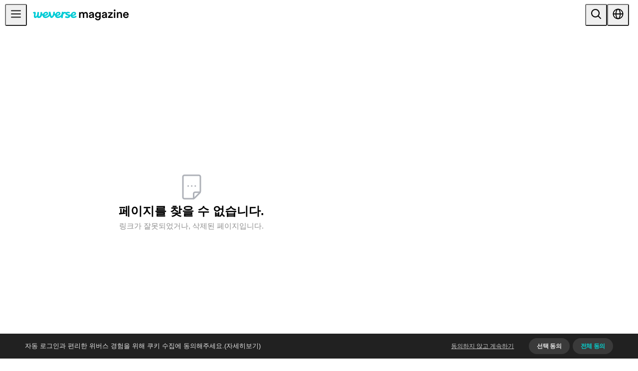

--- FILE ---
content_type: text/html; charset=utf-8
request_url: https://magazine.weverse.io/not-found?lang=ko&fromUrl=%2Farticle%2Flist%3Flang%3Dko%26artist%3D1
body_size: 235427
content:
<!DOCTYPE html><html lang="en"><head><meta charSet="utf-8"/><meta name="viewport" content="width=device-width, initial-scale=1.0, maximum-scale=1.0, user-scalable=no" class="jsx-210583915"/><meta name="format-detection" content="telephone=no" class="jsx-210583915"/><title>에러페이지</title><meta property="og:type" content="website"/><link rel="icon" href="/favicon.ico"/><link rel="apple-touch-icon" sizes="57x57" href="/_next/static/media/apple-touch-icon-57x57-precomposed.64f34bd3.png"/><link rel="apple-touch-icon" sizes="57x57" href="/_next/static/media/apple-touch-icon-57x57.64f34bd3.png"/><link rel="apple-touch-icon" sizes="72x72" href="/_next/static/media/apple-touch-icon-72x72-precomposed.bb1c3921.png"/><link rel="apple-touch-icon" sizes="72x72" href="/_next/static/media/apple-touch-icon-72x72.bb1c3921.png"/><link rel="apple-touch-icon" sizes="76x76" href="/_next/static/media/apple-touch-icon-76x76-precomposed.2c9feb00.png"/><link rel="apple-touch-icon" sizes="76x76" href="/_next/static/media/apple-touch-icon-76x76.2c9feb00.png"/><link rel="apple-touch-icon" sizes="114x114" href="/_next/static/media/apple-touch-icon-114x114-precomposed.f5a70106.png"/><link rel="apple-touch-icon" sizes="114x114" href="/_next/static/media/apple-touch-icon-114x114.f5a70106.png"/><link rel="apple-touch-icon" sizes="120x120" href="/_next/static/media/apple-touch-icon-120x120-precomposed.f07225d4.png"/><link rel="apple-touch-icon" sizes="120x120" href="/_next/static/media/apple-touch-icon-120x120.f07225d4.png"/><link rel="apple-touch-icon" sizes="144x144" href="/_next/static/media/apple-touch-icon-144x144-precomposed.ec296378.png"/><link rel="apple-touch-icon" sizes="144x144" href="/_next/static/media/apple-touch-icon-144x144.ec296378.png"/><link rel="apple-touch-icon" sizes="152x152" href="/_next/static/media/apple-touch-icon-152x152-precomposed.c99520ca.png"/><link rel="apple-touch-icon" sizes="152x152" href="/_next/static/media/apple-touch-icon-152x152.c99520ca.png"/><link rel="apple-touch-icon" sizes="180x180" href="/_next/static/media/apple-touch-icon-180x180-precomposed.4512c7d4.png"/><link rel="apple-touch-icon" sizes="180x180" href="/_next/static/media/apple-touch-icon-180x180.4512c7d4.png"/><link rel="apple-touch-icon" href="/_next/static/media/apple-touch-icon-precomposed.64f34bd3.png"/><link rel="apple-touch-icon" href="/_next/static/media/apple-touch-icon.64f34bd3.png"/><meta property="og:image" content="https://magazine.weverse.io/_next/static/media/magazine_ogtag.62c720a9.png"/><meta name="next-head-count" content="25"/><link rel="stylesheet" href="/resources/css/swiper.min.css" type="text/css"/><link rel="stylesheet" href="/resources/css/slick.css" type="text/css"/><link data-next-font="" rel="preconnect" href="/" crossorigin="anonymous"/><link rel="preload" href="/_next/static/css/b58347c3a43db821.css" as="style"/><link rel="stylesheet" href="/_next/static/css/b58347c3a43db821.css" data-n-g=""/><link rel="preload" href="/_next/static/css/53da9cac0806abfc.css" as="style"/><link rel="stylesheet" href="/_next/static/css/53da9cac0806abfc.css" data-n-p=""/><noscript data-n-css=""></noscript><script defer="" nomodule="" src="/_next/static/chunks/polyfills-c67a75d1b6f99dc8.js"></script><script src="https://ajax.googleapis.com/ajax/libs/jquery/3.5.1/jquery.min.js" defer="" data-nscript="beforeInteractive"></script><script src="https://cdnjs.cloudflare.com/ajax/libs/gsap/3.3.3/gsap.min.js" defer="" data-nscript="beforeInteractive"></script><script src="/_next/static/chunks/webpack-29c8eb7ad7cd5026.js" defer=""></script><script src="/_next/static/chunks/framework-a3d20cdab7e8b330.js" defer=""></script><script src="/_next/static/chunks/main-4db7cb7df9e0ef23.js" defer=""></script><script src="/_next/static/chunks/pages/_app-d0ffe205a8bdeed4.js" defer=""></script><script src="/_next/static/chunks/394-0b6898c0a41f7363.js" defer=""></script><script src="/_next/static/chunks/pages/not-found-d05d09daaae61320.js" defer=""></script><script src="/_next/static/V1Ps3ApHBFrCTBcOk7B5C/_buildManifest.js" defer=""></script><script src="/_next/static/V1Ps3ApHBFrCTBcOk7B5C/_ssgManifest.js" defer=""></script><style id="__jsx-210583915">:root{--font-mono:Pretendard}</style><style>.anticon{display:inline-flex;align-items:center;color:inherit;font-style:normal;line-height:0;text-align:center;text-transform:none;vertical-align:-0.125em;text-rendering:optimizeLegibility;-webkit-font-smoothing:antialiased;-moz-osx-font-smoothing:grayscale;}.anticon >*{line-height:1;}.anticon svg{display:inline-block;}.anticon .anticon .anticon-icon{display:block;}:where(.css-6ce15x) a{color:#009f77;text-decoration:none;background-color:transparent;outline:none;cursor:pointer;transition:color 0.3s;-webkit-text-decoration-skip:objects;}:where(.css-6ce15x) a:hover{color:#3bb890;}:where(.css-6ce15x) a:active{color:#00785e;}:where(.css-6ce15x) a:active,:where(.css-6ce15x) a:hover{text-decoration:none;outline:0;}:where(.css-6ce15x) a:focus{text-decoration:none;outline:0;}:where(.css-6ce15x) a[disabled]{color:rgba(0, 0, 0, 0.25);cursor:not-allowed;}:where(.css-6ce15x)[class^="ant-app"],:where(.css-6ce15x)[class*=" ant-app"]{font-family:Pretendard;font-size:14px;box-sizing:border-box;}:where(.css-6ce15x)[class^="ant-app"]::before,:where(.css-6ce15x)[class*=" ant-app"]::before,:where(.css-6ce15x)[class^="ant-app"]::after,:where(.css-6ce15x)[class*=" ant-app"]::after{box-sizing:border-box;}:where(.css-6ce15x)[class^="ant-app"] [class^="ant-app"],:where(.css-6ce15x)[class*=" ant-app"] [class^="ant-app"],:where(.css-6ce15x)[class^="ant-app"] [class*=" ant-app"],:where(.css-6ce15x)[class*=" ant-app"] [class*=" ant-app"]{box-sizing:border-box;}:where(.css-6ce15x)[class^="ant-app"] [class^="ant-app"]::before,:where(.css-6ce15x)[class*=" ant-app"] [class^="ant-app"]::before,:where(.css-6ce15x)[class^="ant-app"] [class*=" ant-app"]::before,:where(.css-6ce15x)[class*=" ant-app"] [class*=" ant-app"]::before,:where(.css-6ce15x)[class^="ant-app"] [class^="ant-app"]::after,:where(.css-6ce15x)[class*=" ant-app"] [class^="ant-app"]::after,:where(.css-6ce15x)[class^="ant-app"] [class*=" ant-app"]::after,:where(.css-6ce15x)[class*=" ant-app"] [class*=" ant-app"]::after{box-sizing:border-box;}:where(.css-6ce15x).ant-app{color:#000000;font-size:14px;line-height:1.5714285714285714;font-family:Pretendard;}:where(.css-6ce15x)[class^="ant-message"],:where(.css-6ce15x)[class*=" ant-message"]{font-family:Pretendard;font-size:14px;box-sizing:border-box;}:where(.css-6ce15x)[class^="ant-message"]::before,:where(.css-6ce15x)[class*=" ant-message"]::before,:where(.css-6ce15x)[class^="ant-message"]::after,:where(.css-6ce15x)[class*=" ant-message"]::after{box-sizing:border-box;}:where(.css-6ce15x)[class^="ant-message"] [class^="ant-message"],:where(.css-6ce15x)[class*=" ant-message"] [class^="ant-message"],:where(.css-6ce15x)[class^="ant-message"] [class*=" ant-message"],:where(.css-6ce15x)[class*=" ant-message"] [class*=" ant-message"]{box-sizing:border-box;}:where(.css-6ce15x)[class^="ant-message"] [class^="ant-message"]::before,:where(.css-6ce15x)[class*=" ant-message"] [class^="ant-message"]::before,:where(.css-6ce15x)[class^="ant-message"] [class*=" ant-message"]::before,:where(.css-6ce15x)[class*=" ant-message"] [class*=" ant-message"]::before,:where(.css-6ce15x)[class^="ant-message"] [class^="ant-message"]::after,:where(.css-6ce15x)[class*=" ant-message"] [class^="ant-message"]::after,:where(.css-6ce15x)[class^="ant-message"] [class*=" ant-message"]::after,:where(.css-6ce15x)[class*=" ant-message"] [class*=" ant-message"]::after{box-sizing:border-box;}:where(.css-6ce15x).ant-message{box-sizing:border-box;margin:0;padding:0;color:#000000;font-size:14px;line-height:1.5714285714285714;list-style:none;font-family:Pretendard;position:fixed;top:8px;width:100%;pointer-events:none;z-index:1010;}:where(.css-6ce15x).ant-message .ant-message-move-up{animation-fill-mode:forwards;}:where(.css-6ce15x).ant-message .ant-message-move-up-appear,:where(.css-6ce15x).ant-message .ant-message-move-up-enter{animation-name:css-6ce15x-MessageMoveIn;animation-duration:0.3s;animation-play-state:paused;animation-timing-function:cubic-bezier(0.78, 0.14, 0.15, 0.86);}:where(.css-6ce15x).ant-message .ant-message-move-up-appear.ant-message-move-up-appear-active,:where(.css-6ce15x).ant-message .ant-message-move-up-enter.ant-message-move-up-enter-active{animation-play-state:running;}:where(.css-6ce15x).ant-message .ant-message-move-up-leave{animation-name:css-6ce15x-MessageMoveOut;animation-duration:0.3s;animation-play-state:paused;animation-timing-function:cubic-bezier(0.78, 0.14, 0.15, 0.86);}:where(.css-6ce15x).ant-message .ant-message-move-up-leave.ant-message-move-up-leave-active{animation-play-state:running;}:where(.css-6ce15x).ant-message-rtl{direction:rtl;}:where(.css-6ce15x).ant-message-rtl span{direction:rtl;}:where(.css-6ce15x).ant-message .ant-message-notice{padding:8px;text-align:center;}:where(.css-6ce15x).ant-message .ant-message-notice .ant-message-custom-content>.anticon{vertical-align:text-bottom;margin-inline-end:8px;font-size:16px;}:where(.css-6ce15x).ant-message .ant-message-notice .ant-message-notice-content{display:inline-block;padding:9px 12px;background:#ffffff;border-radius:8px;box-shadow:0 6px 16px 0 rgba(0, 0, 0, 0.08),0 3px 6px -4px rgba(0, 0, 0, 0.12),0 9px 28px 8px rgba(0, 0, 0, 0.05);pointer-events:all;}:where(.css-6ce15x).ant-message .ant-message-notice .ant-message-success>.anticon{color:#52c41a;}:where(.css-6ce15x).ant-message .ant-message-notice .ant-message-error>.anticon{color:#ff4d4f;}:where(.css-6ce15x).ant-message .ant-message-notice .ant-message-warning>.anticon{color:#faad14;}:where(.css-6ce15x).ant-message .ant-message-notice .ant-message-info>.anticon,:where(.css-6ce15x).ant-message .ant-message-notice .ant-message-loading>.anticon{color:#1677ff;}:where(.css-6ce15x).ant-message-notice-pure-panel{padding:0;text-align:start;}:where(.css-6ce15x).ant-message-notice-pure-panel .ant-message-custom-content>.anticon{vertical-align:text-bottom;margin-inline-end:8px;font-size:16px;}:where(.css-6ce15x).ant-message-notice-pure-panel .ant-message-notice-content{display:inline-block;padding:9px 12px;background:#ffffff;border-radius:8px;box-shadow:0 6px 16px 0 rgba(0, 0, 0, 0.08),0 3px 6px -4px rgba(0, 0, 0, 0.12),0 9px 28px 8px rgba(0, 0, 0, 0.05);pointer-events:all;}:where(.css-6ce15x).ant-message-notice-pure-panel .ant-message-success>.anticon{color:#52c41a;}:where(.css-6ce15x).ant-message-notice-pure-panel .ant-message-error>.anticon{color:#ff4d4f;}:where(.css-6ce15x).ant-message-notice-pure-panel .ant-message-warning>.anticon{color:#faad14;}:where(.css-6ce15x).ant-message-notice-pure-panel .ant-message-info>.anticon,:where(.css-6ce15x).ant-message-notice-pure-panel .ant-message-loading>.anticon{color:#1677ff;}@keyframes css-6ce15x-MessageMoveIn{0%{padding:0;transform:translateY(-100%);opacity:0;}100%{padding:8px;transform:translateY(0);opacity:1;}}@keyframes css-6ce15x-MessageMoveOut{0%{max-height:150px;padding:8px;opacity:1;}100%{max-height:0;padding:0;opacity:0;}}:where(.css-6ce15x)[class^="ant-notification"],:where(.css-6ce15x)[class*=" ant-notification"]{font-family:Pretendard;font-size:14px;box-sizing:border-box;}:where(.css-6ce15x)[class^="ant-notification"]::before,:where(.css-6ce15x)[class*=" ant-notification"]::before,:where(.css-6ce15x)[class^="ant-notification"]::after,:where(.css-6ce15x)[class*=" ant-notification"]::after{box-sizing:border-box;}:where(.css-6ce15x)[class^="ant-notification"] [class^="ant-notification"],:where(.css-6ce15x)[class*=" ant-notification"] [class^="ant-notification"],:where(.css-6ce15x)[class^="ant-notification"] [class*=" ant-notification"],:where(.css-6ce15x)[class*=" ant-notification"] [class*=" ant-notification"]{box-sizing:border-box;}:where(.css-6ce15x)[class^="ant-notification"] [class^="ant-notification"]::before,:where(.css-6ce15x)[class*=" ant-notification"] [class^="ant-notification"]::before,:where(.css-6ce15x)[class^="ant-notification"] [class*=" ant-notification"]::before,:where(.css-6ce15x)[class*=" ant-notification"] [class*=" ant-notification"]::before,:where(.css-6ce15x)[class^="ant-notification"] [class^="ant-notification"]::after,:where(.css-6ce15x)[class*=" ant-notification"] [class^="ant-notification"]::after,:where(.css-6ce15x)[class^="ant-notification"] [class*=" ant-notification"]::after,:where(.css-6ce15x)[class*=" ant-notification"] [class*=" ant-notification"]::after{box-sizing:border-box;}:where(.css-6ce15x).ant-notification{box-sizing:border-box;margin:0;padding:0;color:#000000;font-size:14px;line-height:1.5714285714285714;list-style:none;font-family:Pretendard;position:fixed;z-index:1050;margin-inline-end:24px;}:where(.css-6ce15x).ant-notification .ant-notification-hook-holder{position:relative;}:where(.css-6ce15x).ant-notification.ant-notification-top,:where(.css-6ce15x).ant-notification.ant-notification-bottom{margin-inline:0;}:where(.css-6ce15x).ant-notification.ant-notification-topLeft,:where(.css-6ce15x).ant-notification.ant-notification-bottomLeft{margin-inline-end:0;margin-inline-start:24px;}:where(.css-6ce15x).ant-notification.ant-notification-topLeft .ant-notification-fade-enter.ant-notification-fade-enter-active,:where(.css-6ce15x).ant-notification.ant-notification-bottomLeft .ant-notification-fade-enter.ant-notification-fade-enter-active,:where(.css-6ce15x).ant-notification.ant-notification-topLeft .ant-notification-fade-appear.ant-notification-fade-appear-active,:where(.css-6ce15x).ant-notification.ant-notification-bottomLeft .ant-notification-fade-appear.ant-notification-fade-appear-active{animation-name:css-6ce15x-antNotificationLeftFadeIn;}:where(.css-6ce15x).ant-notification .ant-notification-fade-enter,:where(.css-6ce15x).ant-notification .ant-notification-fade-appear{animation-duration:0.2s;animation-timing-function:cubic-bezier(0.645, 0.045, 0.355, 1);animation-fill-mode:both;opacity:0;animation-play-state:paused;}:where(.css-6ce15x).ant-notification .ant-notification-fade-leave{animation-timing-function:cubic-bezier(0.645, 0.045, 0.355, 1);animation-fill-mode:both;animation-duration:0.2s;animation-play-state:paused;}:where(.css-6ce15x).ant-notification .ant-notification-fade-enter.ant-notification-fade-enter-active,:where(.css-6ce15x).ant-notification .ant-notification-fade-appear.ant-notification-fade-appear-active{animation-name:css-6ce15x-antNotificationFadeIn;animation-play-state:running;}:where(.css-6ce15x).ant-notification .ant-notification-fade-leave.ant-notification-fade-leave-active{animation-name:css-6ce15x-antNotificationFadeOut;animation-play-state:running;}:where(.css-6ce15x).ant-notification.ant-notification-top .ant-notification-fade-enter.ant-notification-fade-enter-active,:where(.css-6ce15x).ant-notification.ant-notification-top .ant-notification-fade-appear.ant-notification-fade-appear-active{animation-name:css-6ce15x-antNotificationTopFadeIn;}:where(.css-6ce15x).ant-notification.ant-notification-bottom .ant-notification-fade-enter.ant-notification-fade-enter-active,:where(.css-6ce15x).ant-notification.ant-notification-bottom .ant-notification-fade-appear.ant-notification-fade-appear-active{animation-name:css-6ce15x-antNotificationBottomFadeIn;}:where(.css-6ce15x).ant-notification-rtl{direction:rtl;}:where(.css-6ce15x).ant-notification-rtl .ant-notification-notice-btn{float:left;}:where(.css-6ce15x).ant-notification .ant-notification-notice{position:relative;width:384px;max-width:calc(100vw - 48px);margin-bottom:16px;margin-inline-start:auto;padding:20px 24px;overflow:hidden;line-height:1.5714285714285714;word-wrap:break-word;background:#ffffff;border-radius:8px;box-shadow:0 6px 16px 0 rgba(0, 0, 0, 0.08),0 3px 6px -4px rgba(0, 0, 0, 0.12),0 9px 28px 8px rgba(0, 0, 0, 0.05);}:where(.css-6ce15x).ant-notification .ant-notification-notice .ant-notification-close-icon{font-size:14px;cursor:pointer;}:where(.css-6ce15x).ant-notification .ant-notification-notice .ant-notification-notice-message{margin-bottom:8px;color:#000000;font-size:16px;line-height:1.5;}:where(.css-6ce15x).ant-notification .ant-notification-notice .ant-notification-notice-description{font-size:14px;color:#000000;}:where(.css-6ce15x).ant-notification .ant-notification-notice.ant-notification-notice-closable .ant-notification-notice-message{padding-inline-end:24px;}:where(.css-6ce15x).ant-notification .ant-notification-notice .ant-notification-notice-with-icon .ant-notification-notice-message{margin-bottom:8px;margin-inline-start:36px;font-size:16px;}:where(.css-6ce15x).ant-notification .ant-notification-notice .ant-notification-notice-with-icon .ant-notification-notice-description{margin-inline-start:36px;font-size:14px;}:where(.css-6ce15x).ant-notification .ant-notification-notice .ant-notification-notice-icon{position:absolute;font-size:24px;line-height:0;}:where(.css-6ce15x).ant-notification .ant-notification-notice .ant-notification-notice-icon-success.anticon{color:#52c41a;}:where(.css-6ce15x).ant-notification .ant-notification-notice .ant-notification-notice-icon-info.anticon{color:#1677ff;}:where(.css-6ce15x).ant-notification .ant-notification-notice .ant-notification-notice-icon-warning.anticon{color:#faad14;}:where(.css-6ce15x).ant-notification .ant-notification-notice .ant-notification-notice-icon-error.anticon{color:#ff4d4f;}:where(.css-6ce15x).ant-notification .ant-notification-notice .ant-notification-notice-close{position:absolute;top:20px;inset-inline-end:24px;color:rgba(0, 0, 0, 0.45);outline:none;width:22px;height:22px;border-radius:4px;transition:background-color 0.2s,color 0.2s;display:flex;align-items:center;justify-content:center;}:where(.css-6ce15x).ant-notification .ant-notification-notice .ant-notification-notice-close:hover{color:#000000;background-color:rgba(0, 0, 0, 0.06);}:where(.css-6ce15x).ant-notification .ant-notification-notice .ant-notification-notice-btn{float:right;margin-top:12px;}:where(.css-6ce15x).ant-notification-notice-pure-panel{position:relative;width:384px;max-width:calc(100vw - 48px);margin-bottom:16px;margin-inline-start:auto;padding:20px 24px;overflow:hidden;line-height:1.5714285714285714;word-wrap:break-word;background:#ffffff;border-radius:8px;box-shadow:0 6px 16px 0 rgba(0, 0, 0, 0.08),0 3px 6px -4px rgba(0, 0, 0, 0.12),0 9px 28px 8px rgba(0, 0, 0, 0.05);margin:0;}:where(.css-6ce15x).ant-notification-notice-pure-panel .ant-notification-close-icon{font-size:14px;cursor:pointer;}:where(.css-6ce15x).ant-notification-notice-pure-panel .ant-notification-notice-message{margin-bottom:8px;color:#000000;font-size:16px;line-height:1.5;}:where(.css-6ce15x).ant-notification-notice-pure-panel .ant-notification-notice-description{font-size:14px;color:#000000;}:where(.css-6ce15x).ant-notification-notice-pure-panel.ant-notification-notice-closable .ant-notification-notice-message{padding-inline-end:24px;}:where(.css-6ce15x).ant-notification-notice-pure-panel .ant-notification-notice-with-icon .ant-notification-notice-message{margin-bottom:8px;margin-inline-start:36px;font-size:16px;}:where(.css-6ce15x).ant-notification-notice-pure-panel .ant-notification-notice-with-icon .ant-notification-notice-description{margin-inline-start:36px;font-size:14px;}:where(.css-6ce15x).ant-notification-notice-pure-panel .ant-notification-notice-icon{position:absolute;font-size:24px;line-height:0;}:where(.css-6ce15x).ant-notification-notice-pure-panel .ant-notification-notice-icon-success.anticon{color:#52c41a;}:where(.css-6ce15x).ant-notification-notice-pure-panel .ant-notification-notice-icon-info.anticon{color:#1677ff;}:where(.css-6ce15x).ant-notification-notice-pure-panel .ant-notification-notice-icon-warning.anticon{color:#faad14;}:where(.css-6ce15x).ant-notification-notice-pure-panel .ant-notification-notice-icon-error.anticon{color:#ff4d4f;}:where(.css-6ce15x).ant-notification-notice-pure-panel .ant-notification-notice-close{position:absolute;top:20px;inset-inline-end:24px;color:rgba(0, 0, 0, 0.45);outline:none;width:22px;height:22px;border-radius:4px;transition:background-color 0.2s,color 0.2s;display:flex;align-items:center;justify-content:center;}:where(.css-6ce15x).ant-notification-notice-pure-panel .ant-notification-notice-close:hover{color:#000000;background-color:rgba(0, 0, 0, 0.06);}:where(.css-6ce15x).ant-notification-notice-pure-panel .ant-notification-notice-btn{float:right;margin-top:12px;}@keyframes css-6ce15x-antNotificationLeftFadeIn{0%{right:384px;opacity:0;}100%{right:0;opacity:1;}}@keyframes css-6ce15x-antNotificationFadeIn{0%{left:384px;opacity:0;}100%{left:0;opacity:1;}}@keyframes css-6ce15x-antNotificationFadeOut{0%{max-height:150px;margin-bottom:16px;opacity:1;}100%{max-height:0;margin-bottom:0;padding-top:0;padding-bottom:0;opacity:0;}}@keyframes css-6ce15x-antNotificationTopFadeIn{0%{margin-top:-100%;opacity:0;}100%{margin-top:0;opacity:1;}}@keyframes css-6ce15x-antNotificationBottomFadeIn{0%{margin-bottom:-100%;opacity:0;}100%{margin-bottom:0;opacity:1;}}:where(.css-6ce15x)[class^="ant-layout"],:where(.css-6ce15x)[class*=" ant-layout"]{font-family:Pretendard;font-size:14px;box-sizing:border-box;}:where(.css-6ce15x)[class^="ant-layout"]::before,:where(.css-6ce15x)[class*=" ant-layout"]::before,:where(.css-6ce15x)[class^="ant-layout"]::after,:where(.css-6ce15x)[class*=" ant-layout"]::after{box-sizing:border-box;}:where(.css-6ce15x)[class^="ant-layout"] [class^="ant-layout"],:where(.css-6ce15x)[class*=" ant-layout"] [class^="ant-layout"],:where(.css-6ce15x)[class^="ant-layout"] [class*=" ant-layout"],:where(.css-6ce15x)[class*=" ant-layout"] [class*=" ant-layout"]{box-sizing:border-box;}:where(.css-6ce15x)[class^="ant-layout"] [class^="ant-layout"]::before,:where(.css-6ce15x)[class*=" ant-layout"] [class^="ant-layout"]::before,:where(.css-6ce15x)[class^="ant-layout"] [class*=" ant-layout"]::before,:where(.css-6ce15x)[class*=" ant-layout"] [class*=" ant-layout"]::before,:where(.css-6ce15x)[class^="ant-layout"] [class^="ant-layout"]::after,:where(.css-6ce15x)[class*=" ant-layout"] [class^="ant-layout"]::after,:where(.css-6ce15x)[class^="ant-layout"] [class*=" ant-layout"]::after,:where(.css-6ce15x)[class*=" ant-layout"] [class*=" ant-layout"]::after{box-sizing:border-box;}:where(.css-6ce15x).ant-layout{display:flex;flex:auto;flex-direction:column;min-height:0;background:#f5f5f5;}:where(.css-6ce15x).ant-layout,:where(.css-6ce15x).ant-layout *{box-sizing:border-box;}:where(.css-6ce15x).ant-layout.ant-layout-has-sider{flex-direction:row;}:where(.css-6ce15x).ant-layout.ant-layout-has-sider >.ant-layout,:where(.css-6ce15x).ant-layout.ant-layout-has-sider >.ant-layout-content{width:0;}:where(.css-6ce15x).ant-layout .ant-layout-header,:where(.css-6ce15x).ant-layout.ant-layout-footer{flex:0 0 auto;}:where(.css-6ce15x).ant-layout .ant-layout-sider{position:relative;min-width:0;background:#001529;transition:all 0.2s,background 0s;}:where(.css-6ce15x).ant-layout .ant-layout-sider-children{height:100%;margin-top:-0.1px;padding-top:0.1px;}:where(.css-6ce15x).ant-layout .ant-layout-sider-children .ant-menu.ant-menu-inline-collapsed{width:auto;}:where(.css-6ce15x).ant-layout .ant-layout-sider-has-trigger{padding-bottom:48px;}:where(.css-6ce15x).ant-layout .ant-layout-sider-right{order:1;}:where(.css-6ce15x).ant-layout .ant-layout-sider-trigger{position:fixed;bottom:0;z-index:1;height:48px;color:#fff;line-height:48px;text-align:center;background:#002140;cursor:pointer;transition:all 0.2s;}:where(.css-6ce15x).ant-layout .ant-layout-sider-zero-width >*{overflow:hidden;}:where(.css-6ce15x).ant-layout .ant-layout-sider-zero-width-trigger{position:absolute;top:64px;inset-inline-end:-40px;z-index:1;width:40px;height:40px;color:#fff;font-size:20px;display:flex;align-items:center;justify-content:center;background:#001529;border-start-start-radius:0;border-start-end-radius:6px;border-end-end-radius:6px;border-end-start-radius:0;cursor:pointer;transition:background 0.3s ease;}:where(.css-6ce15x).ant-layout .ant-layout-sider-zero-width-trigger::after{position:absolute;inset:0;background:transparent;transition:all 0.3s;content:"";}:where(.css-6ce15x).ant-layout .ant-layout-sider-zero-width-trigger:hover::after{background:rgba(255, 255, 255, 0.2);}:where(.css-6ce15x).ant-layout .ant-layout-sider-zero-width-trigger-right{inset-inline-start:-40px;border-start-start-radius:6px;border-start-end-radius:0;border-end-end-radius:0;border-end-start-radius:6px;}:where(.css-6ce15x).ant-layout .ant-layout-sider-light{background:#ffffff;}:where(.css-6ce15x).ant-layout .ant-layout-sider-light .ant-layout-sider-trigger{color:#000000;background:#ffffff;}:where(.css-6ce15x).ant-layout .ant-layout-sider-light .ant-layout-sider-zero-width-trigger{color:#000000;background:#ffffff;border:1px solid #f5f5f5;border-inline-start:0;}:where(.css-6ce15x).ant-layout-rtl{direction:rtl;}:where(.css-6ce15x).ant-layout-header{height:64px;padding-inline:50px;color:#000000;line-height:64px;background:#001529;}:where(.css-6ce15x).ant-layout-header .ant-menu{line-height:inherit;}:where(.css-6ce15x).ant-layout-footer{padding:24px 50px;color:#000000;font-size:14px;background:#f5f5f5;}:where(.css-6ce15x).ant-layout-content{flex:auto;min-height:0;}:where(.css-6ce15x)[class^="ant-btn"],:where(.css-6ce15x)[class*=" ant-btn"]{font-family:Pretendard;font-size:14px;box-sizing:border-box;}:where(.css-6ce15x)[class^="ant-btn"]::before,:where(.css-6ce15x)[class*=" ant-btn"]::before,:where(.css-6ce15x)[class^="ant-btn"]::after,:where(.css-6ce15x)[class*=" ant-btn"]::after{box-sizing:border-box;}:where(.css-6ce15x)[class^="ant-btn"] [class^="ant-btn"],:where(.css-6ce15x)[class*=" ant-btn"] [class^="ant-btn"],:where(.css-6ce15x)[class^="ant-btn"] [class*=" ant-btn"],:where(.css-6ce15x)[class*=" ant-btn"] [class*=" ant-btn"]{box-sizing:border-box;}:where(.css-6ce15x)[class^="ant-btn"] [class^="ant-btn"]::before,:where(.css-6ce15x)[class*=" ant-btn"] [class^="ant-btn"]::before,:where(.css-6ce15x)[class^="ant-btn"] [class*=" ant-btn"]::before,:where(.css-6ce15x)[class*=" ant-btn"] [class*=" ant-btn"]::before,:where(.css-6ce15x)[class^="ant-btn"] [class^="ant-btn"]::after,:where(.css-6ce15x)[class*=" ant-btn"] [class^="ant-btn"]::after,:where(.css-6ce15x)[class^="ant-btn"] [class*=" ant-btn"]::after,:where(.css-6ce15x)[class*=" ant-btn"] [class*=" ant-btn"]::after{box-sizing:border-box;}:where(.css-6ce15x).ant-btn{outline:none;position:relative;display:inline-block;font-weight:400;white-space:nowrap;text-align:center;background-image:none;background-color:transparent;border:1px solid transparent;cursor:pointer;transition:all 0.2s cubic-bezier(0.645, 0.045, 0.355, 1);user-select:none;touch-action:manipulation;line-height:1.5714285714285714;color:#000000;}:where(.css-6ce15x).ant-btn:disabled>*{pointer-events:none;}:where(.css-6ce15x).ant-btn >span{display:inline-block;}:where(.css-6ce15x).ant-btn .ant-btn-icon{line-height:0;}:where(.css-6ce15x).ant-btn >.anticon+span,:where(.css-6ce15x).ant-btn >span+.anticon{margin-inline-start:8px;}:where(.css-6ce15x).ant-btn:not(.ant-btn-icon-only)>.ant-btn-icon.ant-btn-loading-icon,:where(.css-6ce15x).ant-btn:not(.ant-btn-icon-only)>.ant-btn-icon:not(:last-child){margin-inline-end:8px;}:where(.css-6ce15x).ant-btn >a{color:currentColor;}:where(.css-6ce15x).ant-btn:not(:disabled):focus-visible{outline:4px solid #7ef2e5;outline-offset:1px;transition:outline-offset 0s,outline 0s;}:where(.css-6ce15x).ant-btn-icon-only.ant-btn-compact-item{flex:none;}:where(.css-6ce15x).ant-btn-compact-item.ant-btn-primary:not([disabled])+.ant-btn-compact-item.ant-btn-primary:not([disabled]){position:relative;}:where(.css-6ce15x).ant-btn-compact-item.ant-btn-primary:not([disabled])+.ant-btn-compact-item.ant-btn-primary:not([disabled]):before{position:absolute;top:-1px;inset-inline-start:-1px;display:inline-block;width:1px;height:calc(100% + 2px);background-color:#2bd9d0;content:"";}:where(.css-6ce15x).ant-btn-compact-vertical-item.ant-btn-primary:not([disabled])+.ant-btn-compact-vertical-item.ant-btn-primary:not([disabled]){position:relative;}:where(.css-6ce15x).ant-btn-compact-vertical-item.ant-btn-primary:not([disabled])+.ant-btn-compact-vertical-item.ant-btn-primary:not([disabled]):before{position:absolute;top:-1px;inset-inline-start:-1px;display:inline-block;width:calc(100% + 2px);height:1px;background-color:#2bd9d0;content:"";}:where(.css-6ce15x).ant-btn.ant-btn-sm{font-size:14px;height:24px;padding:0px 7px;border-radius:4px;}:where(.css-6ce15x).ant-btn.ant-btn-sm.ant-btn-icon-only{width:24px;padding-inline-start:0;padding-inline-end:0;}:where(.css-6ce15x).ant-btn.ant-btn-sm.ant-btn-icon-only.ant-btn-round{width:auto;}:where(.css-6ce15x).ant-btn.ant-btn-sm.ant-btn-icon-only .anticon{font-size:14px;}:where(.css-6ce15x).ant-btn.ant-btn-sm.ant-btn-loading{opacity:0.65;cursor:default;}:where(.css-6ce15x).ant-btn.ant-btn-sm .ant-btn-loading-icon{transition:width 0.3s cubic-bezier(0.645, 0.045, 0.355, 1),opacity 0.3s cubic-bezier(0.645, 0.045, 0.355, 1);}:where(.css-6ce15x).ant-btn.ant-btn-circle.ant-btn-sm{min-width:24px;padding-inline-start:0;padding-inline-end:0;border-radius:50%;}:where(.css-6ce15x).ant-btn.ant-btn-round.ant-btn-sm{border-radius:24px;padding-inline-start:12px;padding-inline-end:12px;}:where(.css-6ce15x).ant-btn{font-size:14px;height:32px;padding:4px 15px;border-radius:6px;}:where(.css-6ce15x).ant-btn.ant-btn-icon-only{width:32px;padding-inline-start:0;padding-inline-end:0;}:where(.css-6ce15x).ant-btn.ant-btn-icon-only.ant-btn-round{width:auto;}:where(.css-6ce15x).ant-btn.ant-btn-icon-only .anticon{font-size:16px;}:where(.css-6ce15x).ant-btn.ant-btn-loading{opacity:0.65;cursor:default;}:where(.css-6ce15x).ant-btn .ant-btn-loading-icon{transition:width 0.3s cubic-bezier(0.645, 0.045, 0.355, 1),opacity 0.3s cubic-bezier(0.645, 0.045, 0.355, 1);}:where(.css-6ce15x).ant-btn.ant-btn-circle{min-width:32px;padding-inline-start:0;padding-inline-end:0;border-radius:50%;}:where(.css-6ce15x).ant-btn.ant-btn-round{border-radius:32px;padding-inline-start:16px;padding-inline-end:16px;}:where(.css-6ce15x).ant-btn.ant-btn-lg{font-size:16px;height:40px;padding:6.428571428571429px 15px;border-radius:8px;}:where(.css-6ce15x).ant-btn.ant-btn-lg.ant-btn-icon-only{width:40px;padding-inline-start:0;padding-inline-end:0;}:where(.css-6ce15x).ant-btn.ant-btn-lg.ant-btn-icon-only.ant-btn-round{width:auto;}:where(.css-6ce15x).ant-btn.ant-btn-lg.ant-btn-icon-only .anticon{font-size:18px;}:where(.css-6ce15x).ant-btn.ant-btn-lg.ant-btn-loading{opacity:0.65;cursor:default;}:where(.css-6ce15x).ant-btn.ant-btn-lg .ant-btn-loading-icon{transition:width 0.3s cubic-bezier(0.645, 0.045, 0.355, 1),opacity 0.3s cubic-bezier(0.645, 0.045, 0.355, 1);}:where(.css-6ce15x).ant-btn.ant-btn-circle.ant-btn-lg{min-width:40px;padding-inline-start:0;padding-inline-end:0;border-radius:50%;}:where(.css-6ce15x).ant-btn.ant-btn-round.ant-btn-lg{border-radius:40px;padding-inline-start:20px;padding-inline-end:20px;}:where(.css-6ce15x).ant-btn.ant-btn-block{width:100%;}:where(.css-6ce15x).ant-btn-default{background-color:#ffffff;border-color:#d9d9d9;box-shadow:0 2px 0 rgba(0, 0, 0, 0.02);}:where(.css-6ce15x).ant-btn-default:disabled,:where(.css-6ce15x).ant-btn-default.ant-btn-disabled{cursor:not-allowed;border-color:#d9d9d9;color:rgba(0, 0, 0, 0.25);background-color:rgba(0, 0, 0, 0.04);box-shadow:none;}:where(.css-6ce15x).ant-btn-default:not(:disabled):not(.ant-btn-disabled):hover{color:#2bd9d0;border-color:#2bd9d0;}:where(.css-6ce15x).ant-btn-default:not(:disabled):not(.ant-btn-disabled):active{color:#00a3a6;border-color:#00a3a6;}:where(.css-6ce15x).ant-btn-default.ant-btn-background-ghost{color:#ffffff;background-color:transparent;border-color:#ffffff;box-shadow:none;}:where(.css-6ce15x).ant-btn-default.ant-btn-background-ghost:not(:disabled):not(.ant-btn-disabled):hover{background-color:transparent;}:where(.css-6ce15x).ant-btn-default.ant-btn-background-ghost:not(:disabled):not(.ant-btn-disabled):active{background-color:transparent;}:where(.css-6ce15x).ant-btn-default.ant-btn-background-ghost:disabled{cursor:not-allowed;color:rgba(0, 0, 0, 0.25);border-color:#d9d9d9;}:where(.css-6ce15x).ant-btn-default.ant-btn-dangerous{color:#ff4d4f;border-color:#ff4d4f;}:where(.css-6ce15x).ant-btn-default.ant-btn-dangerous:not(:disabled):not(.ant-btn-disabled):hover{color:#ff7875;border-color:#ffa39e;}:where(.css-6ce15x).ant-btn-default.ant-btn-dangerous:not(:disabled):not(.ant-btn-disabled):active{color:#d9363e;border-color:#d9363e;}:where(.css-6ce15x).ant-btn-default.ant-btn-dangerous.ant-btn-background-ghost{color:#ff4d4f;background-color:transparent;border-color:#ff4d4f;box-shadow:none;}:where(.css-6ce15x).ant-btn-default.ant-btn-dangerous.ant-btn-background-ghost:not(:disabled):not(.ant-btn-disabled):hover{background-color:transparent;}:where(.css-6ce15x).ant-btn-default.ant-btn-dangerous.ant-btn-background-ghost:not(:disabled):not(.ant-btn-disabled):active{background-color:transparent;}:where(.css-6ce15x).ant-btn-default.ant-btn-dangerous.ant-btn-background-ghost:disabled{cursor:not-allowed;color:rgba(0, 0, 0, 0.25);border-color:#d9d9d9;}:where(.css-6ce15x).ant-btn-default.ant-btn-dangerous:disabled,:where(.css-6ce15x).ant-btn-default.ant-btn-dangerous.ant-btn-disabled{cursor:not-allowed;border-color:#d9d9d9;color:rgba(0, 0, 0, 0.25);background-color:rgba(0, 0, 0, 0.04);box-shadow:none;}:where(.css-6ce15x).ant-btn-primary{color:#fff;background-color:#08ccca;box-shadow:0 2px 0 rgba(5, 255, 205, 0.1);}:where(.css-6ce15x).ant-btn-primary:disabled,:where(.css-6ce15x).ant-btn-primary.ant-btn-disabled{cursor:not-allowed;border-color:#d9d9d9;color:rgba(0, 0, 0, 0.25);background-color:rgba(0, 0, 0, 0.04);box-shadow:none;}:where(.css-6ce15x).ant-btn-primary:not(:disabled):not(.ant-btn-disabled):hover{color:#fff;background-color:#2bd9d0;}:where(.css-6ce15x).ant-btn-primary:not(:disabled):not(.ant-btn-disabled):active{color:#fff;background-color:#00a3a6;}:where(.css-6ce15x).ant-btn-primary.ant-btn-background-ghost{color:#08ccca;background-color:transparent;border-color:#08ccca;box-shadow:none;}:where(.css-6ce15x).ant-btn-primary.ant-btn-background-ghost:not(:disabled):not(.ant-btn-disabled):hover{background-color:transparent;color:#2bd9d0;border-color:#2bd9d0;}:where(.css-6ce15x).ant-btn-primary.ant-btn-background-ghost:not(:disabled):not(.ant-btn-disabled):active{background-color:transparent;color:#00a3a6;border-color:#00a3a6;}:where(.css-6ce15x).ant-btn-primary.ant-btn-background-ghost:disabled{cursor:not-allowed;color:rgba(0, 0, 0, 0.25);border-color:#d9d9d9;}:where(.css-6ce15x).ant-btn-primary.ant-btn-dangerous{background-color:#ff4d4f;box-shadow:0 2px 0 rgba(255, 38, 5, 0.06);}:where(.css-6ce15x).ant-btn-primary.ant-btn-dangerous:not(:disabled):not(.ant-btn-disabled):hover{background-color:#ff7875;}:where(.css-6ce15x).ant-btn-primary.ant-btn-dangerous:not(:disabled):not(.ant-btn-disabled):active{background-color:#d9363e;}:where(.css-6ce15x).ant-btn-primary.ant-btn-dangerous.ant-btn-background-ghost{color:#ff4d4f;background-color:transparent;border-color:#ff4d4f;box-shadow:none;}:where(.css-6ce15x).ant-btn-primary.ant-btn-dangerous.ant-btn-background-ghost:not(:disabled):not(.ant-btn-disabled):hover{background-color:transparent;color:#ff7875;border-color:#ff7875;}:where(.css-6ce15x).ant-btn-primary.ant-btn-dangerous.ant-btn-background-ghost:not(:disabled):not(.ant-btn-disabled):active{background-color:transparent;color:#d9363e;border-color:#d9363e;}:where(.css-6ce15x).ant-btn-primary.ant-btn-dangerous.ant-btn-background-ghost:disabled{cursor:not-allowed;color:rgba(0, 0, 0, 0.25);border-color:#d9d9d9;}:where(.css-6ce15x).ant-btn-primary.ant-btn-dangerous:disabled,:where(.css-6ce15x).ant-btn-primary.ant-btn-dangerous.ant-btn-disabled{cursor:not-allowed;border-color:#d9d9d9;color:rgba(0, 0, 0, 0.25);background-color:rgba(0, 0, 0, 0.04);box-shadow:none;}:where(.css-6ce15x).ant-btn-dashed{background-color:#ffffff;border-color:#d9d9d9;box-shadow:0 2px 0 rgba(0, 0, 0, 0.02);border-style:dashed;}:where(.css-6ce15x).ant-btn-dashed:disabled,:where(.css-6ce15x).ant-btn-dashed.ant-btn-disabled{cursor:not-allowed;border-color:#d9d9d9;color:rgba(0, 0, 0, 0.25);background-color:rgba(0, 0, 0, 0.04);box-shadow:none;}:where(.css-6ce15x).ant-btn-dashed:not(:disabled):not(.ant-btn-disabled):hover{color:#2bd9d0;border-color:#2bd9d0;}:where(.css-6ce15x).ant-btn-dashed:not(:disabled):not(.ant-btn-disabled):active{color:#00a3a6;border-color:#00a3a6;}:where(.css-6ce15x).ant-btn-dashed.ant-btn-background-ghost{color:#ffffff;background-color:transparent;border-color:#ffffff;box-shadow:none;}:where(.css-6ce15x).ant-btn-dashed.ant-btn-background-ghost:not(:disabled):not(.ant-btn-disabled):hover{background-color:transparent;}:where(.css-6ce15x).ant-btn-dashed.ant-btn-background-ghost:not(:disabled):not(.ant-btn-disabled):active{background-color:transparent;}:where(.css-6ce15x).ant-btn-dashed.ant-btn-background-ghost:disabled{cursor:not-allowed;color:rgba(0, 0, 0, 0.25);border-color:#d9d9d9;}:where(.css-6ce15x).ant-btn-dashed.ant-btn-dangerous{color:#ff4d4f;border-color:#ff4d4f;}:where(.css-6ce15x).ant-btn-dashed.ant-btn-dangerous:not(:disabled):not(.ant-btn-disabled):hover{color:#ff7875;border-color:#ffa39e;}:where(.css-6ce15x).ant-btn-dashed.ant-btn-dangerous:not(:disabled):not(.ant-btn-disabled):active{color:#d9363e;border-color:#d9363e;}:where(.css-6ce15x).ant-btn-dashed.ant-btn-dangerous.ant-btn-background-ghost{color:#ff4d4f;background-color:transparent;border-color:#ff4d4f;box-shadow:none;}:where(.css-6ce15x).ant-btn-dashed.ant-btn-dangerous.ant-btn-background-ghost:not(:disabled):not(.ant-btn-disabled):hover{background-color:transparent;}:where(.css-6ce15x).ant-btn-dashed.ant-btn-dangerous.ant-btn-background-ghost:not(:disabled):not(.ant-btn-disabled):active{background-color:transparent;}:where(.css-6ce15x).ant-btn-dashed.ant-btn-dangerous.ant-btn-background-ghost:disabled{cursor:not-allowed;color:rgba(0, 0, 0, 0.25);border-color:#d9d9d9;}:where(.css-6ce15x).ant-btn-dashed.ant-btn-dangerous:disabled,:where(.css-6ce15x).ant-btn-dashed.ant-btn-dangerous.ant-btn-disabled{cursor:not-allowed;border-color:#d9d9d9;color:rgba(0, 0, 0, 0.25);background-color:rgba(0, 0, 0, 0.04);box-shadow:none;}:where(.css-6ce15x).ant-btn-link{color:#009f77;}:where(.css-6ce15x).ant-btn-link:not(:disabled):not(.ant-btn-disabled):hover{color:#3bb890;}:where(.css-6ce15x).ant-btn-link:not(:disabled):not(.ant-btn-disabled):active{color:#00785e;}:where(.css-6ce15x).ant-btn-link:disabled,:where(.css-6ce15x).ant-btn-link.ant-btn-disabled{cursor:not-allowed;color:rgba(0, 0, 0, 0.25);}:where(.css-6ce15x).ant-btn-link.ant-btn-dangerous{color:#ff4d4f;}:where(.css-6ce15x).ant-btn-link.ant-btn-dangerous:not(:disabled):not(.ant-btn-disabled):hover{color:#ff7875;}:where(.css-6ce15x).ant-btn-link.ant-btn-dangerous:not(:disabled):not(.ant-btn-disabled):active{color:#d9363e;}:where(.css-6ce15x).ant-btn-link.ant-btn-dangerous:disabled,:where(.css-6ce15x).ant-btn-link.ant-btn-dangerous.ant-btn-disabled{cursor:not-allowed;color:rgba(0, 0, 0, 0.25);}:where(.css-6ce15x).ant-btn-text:not(:disabled):not(.ant-btn-disabled):hover{color:#000000;background-color:#0000000a;}:where(.css-6ce15x).ant-btn-text:not(:disabled):not(.ant-btn-disabled):active{color:#000000;background-color:#0000000a;}:where(.css-6ce15x).ant-btn-text:disabled,:where(.css-6ce15x).ant-btn-text.ant-btn-disabled{cursor:not-allowed;color:rgba(0, 0, 0, 0.25);}:where(.css-6ce15x).ant-btn-text.ant-btn-dangerous{color:#ff4d4f;}:where(.css-6ce15x).ant-btn-text.ant-btn-dangerous:disabled,:where(.css-6ce15x).ant-btn-text.ant-btn-dangerous.ant-btn-disabled{cursor:not-allowed;color:rgba(0, 0, 0, 0.25);}:where(.css-6ce15x).ant-btn-text.ant-btn-dangerous:not(:disabled):not(.ant-btn-disabled):hover{color:#ff7875;background-color:#fff2f0;}:where(.css-6ce15x).ant-btn-text.ant-btn-dangerous:not(:disabled):not(.ant-btn-disabled):active{color:#ff7875;background-color:#fff2f0;}:where(.css-6ce15x).ant-btn-ghost.ant-btn-background-ghost{color:#ffffff;background-color:transparent;border-color:#ffffff;box-shadow:none;}:where(.css-6ce15x).ant-btn-ghost.ant-btn-background-ghost:not(:disabled):not(.ant-btn-disabled):hover{background-color:transparent;}:where(.css-6ce15x).ant-btn-ghost.ant-btn-background-ghost:not(:disabled):not(.ant-btn-disabled):active{background-color:transparent;}:where(.css-6ce15x).ant-btn-ghost.ant-btn-background-ghost:disabled{cursor:not-allowed;color:rgba(0, 0, 0, 0.25);border-color:#d9d9d9;}:where(.css-6ce15x).ant-btn-group{position:relative;display:inline-flex;}:where(.css-6ce15x).ant-btn-group >span:not(:last-child),:where(.css-6ce15x).ant-btn-group >.ant-btn:not(:last-child),:where(.css-6ce15x).ant-btn-group >span:not(:last-child)>.ant-btn,:where(.css-6ce15x).ant-btn-group >.ant-btn:not(:last-child)>.ant-btn{border-start-end-radius:0;border-end-end-radius:0;}:where(.css-6ce15x).ant-btn-group >span:not(:first-child),:where(.css-6ce15x).ant-btn-group >.ant-btn:not(:first-child){margin-inline-start:-1px;}:where(.css-6ce15x).ant-btn-group >span:not(:first-child),:where(.css-6ce15x).ant-btn-group >.ant-btn:not(:first-child),:where(.css-6ce15x).ant-btn-group >span:not(:first-child)>.ant-btn,:where(.css-6ce15x).ant-btn-group >.ant-btn:not(:first-child)>.ant-btn{border-start-start-radius:0;border-end-start-radius:0;}:where(.css-6ce15x).ant-btn-group .ant-btn{position:relative;z-index:1;}:where(.css-6ce15x).ant-btn-group .ant-btn:hover,:where(.css-6ce15x).ant-btn-group .ant-btn:focus,:where(.css-6ce15x).ant-btn-group .ant-btn:active{z-index:2;}:where(.css-6ce15x).ant-btn-group .ant-btn[disabled]{z-index:0;}:where(.css-6ce15x).ant-btn-group .ant-btn-icon-only{font-size:14px;}:where(.css-6ce15x).ant-btn-group >span:not(:last-child):not(:disabled),:where(.css-6ce15x).ant-btn-group >.ant-btn-primary:not(:last-child):not(:disabled),:where(.css-6ce15x).ant-btn-group >span:not(:last-child)>.ant-btn-primary:not(:disabled),:where(.css-6ce15x).ant-btn-group >.ant-btn-primary:not(:last-child)>.ant-btn-primary:not(:disabled){border-inline-end-color:#2bd9d0;}:where(.css-6ce15x).ant-btn-group >span:not(:first-child):not(:disabled),:where(.css-6ce15x).ant-btn-group >.ant-btn-primary:not(:first-child):not(:disabled),:where(.css-6ce15x).ant-btn-group >span:not(:first-child)>.ant-btn-primary:not(:disabled),:where(.css-6ce15x).ant-btn-group >.ant-btn-primary:not(:first-child)>.ant-btn-primary:not(:disabled){border-inline-start-color:#2bd9d0;}:where(.css-6ce15x).ant-btn-group >span:not(:last-child):not(:disabled),:where(.css-6ce15x).ant-btn-group >.ant-btn-danger:not(:last-child):not(:disabled),:where(.css-6ce15x).ant-btn-group >span:not(:last-child)>.ant-btn-danger:not(:disabled),:where(.css-6ce15x).ant-btn-group >.ant-btn-danger:not(:last-child)>.ant-btn-danger:not(:disabled){border-inline-end-color:#ff7875;}:where(.css-6ce15x).ant-btn-group >span:not(:first-child):not(:disabled),:where(.css-6ce15x).ant-btn-group >.ant-btn-danger:not(:first-child):not(:disabled),:where(.css-6ce15x).ant-btn-group >span:not(:first-child)>.ant-btn-danger:not(:disabled),:where(.css-6ce15x).ant-btn-group >.ant-btn-danger:not(:first-child)>.ant-btn-danger:not(:disabled){border-inline-start-color:#ff7875;}:where(.css-6ce15x).ant-btn-compact-item:not(.ant-btn-compact-last-item){margin-inline-end:-1px;}:where(.css-6ce15x).ant-btn-compact-item:hover,:where(.css-6ce15x).ant-btn-compact-item:focus,:where(.css-6ce15x).ant-btn-compact-item:active{z-index:2;}:where(.css-6ce15x).ant-btn-compact-item[disabled]{z-index:0;}:where(.css-6ce15x).ant-btn-compact-item:not(.ant-btn-compact-first-item):not(.ant-btn-compact-last-item){border-radius:0;}:where(.css-6ce15x).ant-btn-compact-item:not(.ant-btn-compact-last-item).ant-btn-compact-first-item,:where(.css-6ce15x).ant-btn-compact-item:not(.ant-btn-compact-last-item).ant-btn-compact-first-item.ant-btn-sm,:where(.css-6ce15x).ant-btn-compact-item:not(.ant-btn-compact-last-item).ant-btn-compact-first-item.ant-btn-lg{border-start-end-radius:0;border-end-end-radius:0;}:where(.css-6ce15x).ant-btn-compact-item:not(.ant-btn-compact-first-item).ant-btn-compact-last-item,:where(.css-6ce15x).ant-btn-compact-item:not(.ant-btn-compact-first-item).ant-btn-compact-last-item.ant-btn-sm,:where(.css-6ce15x).ant-btn-compact-item:not(.ant-btn-compact-first-item).ant-btn-compact-last-item.ant-btn-lg{border-start-start-radius:0;border-end-start-radius:0;}:where(.css-6ce15x).ant-btn-compact-vertical-item:not(.ant-btn-compact-vertical-last-item){margin-bottom:-1px;}:where(.css-6ce15x).ant-btn-compact-vertical-item:hover,:where(.css-6ce15x).ant-btn-compact-vertical-item:focus,:where(.css-6ce15x).ant-btn-compact-vertical-item:active{z-index:2;}:where(.css-6ce15x).ant-btn-compact-vertical-item[disabled]{z-index:0;}:where(.css-6ce15x).ant-btn-compact-vertical-item:not(.ant-btn-compact-vertical-first-item):not(.ant-btn-compact-vertical-last-item){border-radius:0;}:where(.css-6ce15x).ant-btn-compact-vertical-item.ant-btn-compact-vertical-first-item:not(.ant-btn-compact-vertical-last-item),:where(.css-6ce15x).ant-btn-compact-vertical-item.ant-btn-compact-vertical-first-item:not(.ant-btn-compact-vertical-last-item).ant-btn-sm,:where(.css-6ce15x).ant-btn-compact-vertical-item.ant-btn-compact-vertical-first-item:not(.ant-btn-compact-vertical-last-item).ant-btn-lg{border-end-end-radius:0;border-end-start-radius:0;}:where(.css-6ce15x).ant-btn-compact-vertical-item.ant-btn-compact-vertical-last-item:not(.ant-btn-compact-vertical-first-item),:where(.css-6ce15x).ant-btn-compact-vertical-item.ant-btn-compact-vertical-last-item:not(.ant-btn-compact-vertical-first-item).ant-btn-sm,:where(.css-6ce15x).ant-btn-compact-vertical-item.ant-btn-compact-vertical-last-item:not(.ant-btn-compact-vertical-first-item).ant-btn-lg{border-start-start-radius:0;border-start-end-radius:0;}:where(.css-6ce15x)[class^="ant-popover"],:where(.css-6ce15x)[class*=" ant-popover"]{font-family:Pretendard;font-size:14px;box-sizing:border-box;}:where(.css-6ce15x)[class^="ant-popover"]::before,:where(.css-6ce15x)[class*=" ant-popover"]::before,:where(.css-6ce15x)[class^="ant-popover"]::after,:where(.css-6ce15x)[class*=" ant-popover"]::after{box-sizing:border-box;}:where(.css-6ce15x)[class^="ant-popover"] [class^="ant-popover"],:where(.css-6ce15x)[class*=" ant-popover"] [class^="ant-popover"],:where(.css-6ce15x)[class^="ant-popover"] [class*=" ant-popover"],:where(.css-6ce15x)[class*=" ant-popover"] [class*=" ant-popover"]{box-sizing:border-box;}:where(.css-6ce15x)[class^="ant-popover"] [class^="ant-popover"]::before,:where(.css-6ce15x)[class*=" ant-popover"] [class^="ant-popover"]::before,:where(.css-6ce15x)[class^="ant-popover"] [class*=" ant-popover"]::before,:where(.css-6ce15x)[class*=" ant-popover"] [class*=" ant-popover"]::before,:where(.css-6ce15x)[class^="ant-popover"] [class^="ant-popover"]::after,:where(.css-6ce15x)[class*=" ant-popover"] [class^="ant-popover"]::after,:where(.css-6ce15x)[class^="ant-popover"] [class*=" ant-popover"]::after,:where(.css-6ce15x)[class*=" ant-popover"] [class*=" ant-popover"]::after{box-sizing:border-box;}:where(.css-6ce15x).ant-popover{box-sizing:border-box;margin:0;padding:0;color:#000000;font-size:14px;line-height:1.5714285714285714;list-style:none;font-family:Pretendard;position:absolute;top:0;left:0;z-index:1030;font-weight:normal;white-space:normal;text-align:start;cursor:auto;user-select:text;transform-origin:var(--arrow-x, 50%) var(--arrow-y, 50%);--antd-arrow-background-color:#ffffff;}:where(.css-6ce15x).ant-popover-rtl{direction:rtl;}:where(.css-6ce15x).ant-popover-hidden{display:none;}:where(.css-6ce15x).ant-popover .ant-popover-content{position:relative;}:where(.css-6ce15x).ant-popover .ant-popover-inner{background-color:#ffffff;background-clip:padding-box;border-radius:8px;box-shadow:0 6px 16px 0 rgba(0, 0, 0, 0.08),0 3px 6px -4px rgba(0, 0, 0, 0.12),0 9px 28px 8px rgba(0, 0, 0, 0.05);padding:12px;}:where(.css-6ce15x).ant-popover .ant-popover-title{min-width:177px;margin-bottom:8px;color:#000000;font-weight:600;}:where(.css-6ce15x).ant-popover .ant-popover-inner-content{color:#000000;}:where(.css-6ce15x).ant-popover .ant-popover-arrow{position:absolute;z-index:1;display:block;pointer-events:none;width:16px;height:16px;overflow:hidden;}:where(.css-6ce15x).ant-popover .ant-popover-arrow::before{position:absolute;bottom:0;inset-inline-start:0;width:16px;height:8px;background:var(--antd-arrow-background-color);clip-path:polygon(1.6568542494923806px 100%, 50% 1.6568542494923806px, 14.34314575050762px 100%, 1.6568542494923806px 100%);clip-path:path('M 0 8 A 4 4 0 0 0 2.82842712474619 6.82842712474619 L 6.585786437626905 3.0710678118654755 A 2 2 0 0 1 9.414213562373096 3.0710678118654755 L 13.17157287525381 6.82842712474619 A 4 4 0 0 0 16 8 Z');content:"";}:where(.css-6ce15x).ant-popover .ant-popover-arrow::after{content:"";position:absolute;width:8.970562748477143px;height:8.970562748477143px;bottom:0;inset-inline:0;margin:auto;border-radius:0 0 2px 0;transform:translateY(50%) rotate(-135deg);box-shadow:2px 2px 5px rgba(0, 0, 0, 0.05);z-index:0;background:transparent;}:where(.css-6ce15x).ant-popover .ant-popover-arrow:before{background:var(--antd-arrow-background-color);}:where(.css-6ce15x).ant-popover-placement-top .ant-popover-arrow,:where(.css-6ce15x).ant-popover-placement-topLeft .ant-popover-arrow,:where(.css-6ce15x).ant-popover-placement-topRight .ant-popover-arrow{bottom:0;transform:translateY(100%) rotate(180deg);}:where(.css-6ce15x).ant-popover-placement-top .ant-popover-arrow{left:50%;transform:translateX(-50%) translateY(100%) rotate(180deg);}:where(.css-6ce15x).ant-popover-placement-topLeft .ant-popover-arrow{left:12px;}:where(.css-6ce15x).ant-popover-placement-topRight .ant-popover-arrow{right:12px;}:where(.css-6ce15x).ant-popover-placement-bottom .ant-popover-arrow,:where(.css-6ce15x).ant-popover-placement-bottomLeft .ant-popover-arrow,:where(.css-6ce15x).ant-popover-placement-bottomRight .ant-popover-arrow{top:0;transform:translateY(-100%);}:where(.css-6ce15x).ant-popover-placement-bottom .ant-popover-arrow{left:50%;transform:translateX(-50%) translateY(-100%);}:where(.css-6ce15x).ant-popover-placement-bottomLeft .ant-popover-arrow{left:12px;}:where(.css-6ce15x).ant-popover-placement-bottomRight .ant-popover-arrow{right:12px;}:where(.css-6ce15x).ant-popover-placement-left .ant-popover-arrow,:where(.css-6ce15x).ant-popover-placement-leftTop .ant-popover-arrow,:where(.css-6ce15x).ant-popover-placement-leftBottom .ant-popover-arrow{right:0;transform:translateX(100%) rotate(90deg);}:where(.css-6ce15x).ant-popover-placement-left .ant-popover-arrow{top:50%;transform:translateY(-50%) translateX(100%) rotate(90deg);}:where(.css-6ce15x).ant-popover-placement-leftTop .ant-popover-arrow{top:12px;}:where(.css-6ce15x).ant-popover-placement-leftBottom .ant-popover-arrow{bottom:12px;}:where(.css-6ce15x).ant-popover-placement-right .ant-popover-arrow,:where(.css-6ce15x).ant-popover-placement-rightTop .ant-popover-arrow,:where(.css-6ce15x).ant-popover-placement-rightBottom .ant-popover-arrow{left:0;transform:translateX(-100%) rotate(-90deg);}:where(.css-6ce15x).ant-popover-placement-right .ant-popover-arrow{top:50%;transform:translateY(-50%) translateX(-100%) rotate(-90deg);}:where(.css-6ce15x).ant-popover-placement-rightTop .ant-popover-arrow{top:12px;}:where(.css-6ce15x).ant-popover-placement-rightBottom .ant-popover-arrow{bottom:12px;}:where(.css-6ce15x).ant-popover-pure{position:relative;max-width:none;margin:16px;display:inline-block;}:where(.css-6ce15x).ant-popover-pure .ant-popover-content{display:inline-block;}:where(.css-6ce15x).ant-popover.ant-popover-blue{--antd-arrow-background-color:#1677ff;}:where(.css-6ce15x).ant-popover.ant-popover-blue .ant-popover-inner{background-color:#1677ff;}:where(.css-6ce15x).ant-popover.ant-popover-blue .ant-popover-arrow{background:transparent;}:where(.css-6ce15x).ant-popover.ant-popover-purple{--antd-arrow-background-color:#722ed1;}:where(.css-6ce15x).ant-popover.ant-popover-purple .ant-popover-inner{background-color:#722ed1;}:where(.css-6ce15x).ant-popover.ant-popover-purple .ant-popover-arrow{background:transparent;}:where(.css-6ce15x).ant-popover.ant-popover-cyan{--antd-arrow-background-color:#13c2c2;}:where(.css-6ce15x).ant-popover.ant-popover-cyan .ant-popover-inner{background-color:#13c2c2;}:where(.css-6ce15x).ant-popover.ant-popover-cyan .ant-popover-arrow{background:transparent;}:where(.css-6ce15x).ant-popover.ant-popover-green{--antd-arrow-background-color:#52c41a;}:where(.css-6ce15x).ant-popover.ant-popover-green .ant-popover-inner{background-color:#52c41a;}:where(.css-6ce15x).ant-popover.ant-popover-green .ant-popover-arrow{background:transparent;}:where(.css-6ce15x).ant-popover.ant-popover-magenta{--antd-arrow-background-color:#eb2f96;}:where(.css-6ce15x).ant-popover.ant-popover-magenta .ant-popover-inner{background-color:#eb2f96;}:where(.css-6ce15x).ant-popover.ant-popover-magenta .ant-popover-arrow{background:transparent;}:where(.css-6ce15x).ant-popover.ant-popover-pink{--antd-arrow-background-color:#eb2f96;}:where(.css-6ce15x).ant-popover.ant-popover-pink .ant-popover-inner{background-color:#eb2f96;}:where(.css-6ce15x).ant-popover.ant-popover-pink .ant-popover-arrow{background:transparent;}:where(.css-6ce15x).ant-popover.ant-popover-red{--antd-arrow-background-color:#f5222d;}:where(.css-6ce15x).ant-popover.ant-popover-red .ant-popover-inner{background-color:#f5222d;}:where(.css-6ce15x).ant-popover.ant-popover-red .ant-popover-arrow{background:transparent;}:where(.css-6ce15x).ant-popover.ant-popover-orange{--antd-arrow-background-color:#fa8c16;}:where(.css-6ce15x).ant-popover.ant-popover-orange .ant-popover-inner{background-color:#fa8c16;}:where(.css-6ce15x).ant-popover.ant-popover-orange .ant-popover-arrow{background:transparent;}:where(.css-6ce15x).ant-popover.ant-popover-yellow{--antd-arrow-background-color:#fadb14;}:where(.css-6ce15x).ant-popover.ant-popover-yellow .ant-popover-inner{background-color:#fadb14;}:where(.css-6ce15x).ant-popover.ant-popover-yellow .ant-popover-arrow{background:transparent;}:where(.css-6ce15x).ant-popover.ant-popover-volcano{--antd-arrow-background-color:#fa541c;}:where(.css-6ce15x).ant-popover.ant-popover-volcano .ant-popover-inner{background-color:#fa541c;}:where(.css-6ce15x).ant-popover.ant-popover-volcano .ant-popover-arrow{background:transparent;}:where(.css-6ce15x).ant-popover.ant-popover-geekblue{--antd-arrow-background-color:#2f54eb;}:where(.css-6ce15x).ant-popover.ant-popover-geekblue .ant-popover-inner{background-color:#2f54eb;}:where(.css-6ce15x).ant-popover.ant-popover-geekblue .ant-popover-arrow{background:transparent;}:where(.css-6ce15x).ant-popover.ant-popover-lime{--antd-arrow-background-color:#a0d911;}:where(.css-6ce15x).ant-popover.ant-popover-lime .ant-popover-inner{background-color:#a0d911;}:where(.css-6ce15x).ant-popover.ant-popover-lime .ant-popover-arrow{background:transparent;}:where(.css-6ce15x).ant-popover.ant-popover-gold{--antd-arrow-background-color:#faad14;}:where(.css-6ce15x).ant-popover.ant-popover-gold .ant-popover-inner{background-color:#faad14;}:where(.css-6ce15x).ant-popover.ant-popover-gold .ant-popover-arrow{background:transparent;}:where(.css-6ce15x).ant-zoom-big-enter,:where(.css-6ce15x).ant-zoom-big-appear{animation-duration:0.2s;animation-fill-mode:both;animation-play-state:paused;}:where(.css-6ce15x).ant-zoom-big-leave{animation-duration:0.2s;animation-fill-mode:both;animation-play-state:paused;}:where(.css-6ce15x).ant-zoom-big-enter.ant-zoom-big-enter-active,:where(.css-6ce15x).ant-zoom-big-appear.ant-zoom-big-appear-active{animation-name:css-6ce15x-antZoomBigIn;animation-play-state:running;}:where(.css-6ce15x).ant-zoom-big-leave.ant-zoom-big-leave-active{animation-name:css-6ce15x-antZoomBigOut;animation-play-state:running;pointer-events:none;}:where(.css-6ce15x).ant-zoom-big-enter,:where(.css-6ce15x).ant-zoom-big-appear{transform:scale(0);opacity:0;animation-timing-function:cubic-bezier(0.08, 0.82, 0.17, 1);}:where(.css-6ce15x).ant-zoom-big-enter-prepare,:where(.css-6ce15x).ant-zoom-big-appear-prepare{transform:none;}:where(.css-6ce15x).ant-zoom-big-leave{animation-timing-function:cubic-bezier(0.78, 0.14, 0.15, 0.86);}@keyframes css-6ce15x-antZoomBigIn{0%{transform:scale(0.8);opacity:0;}100%{transform:scale(1);opacity:1;}}@keyframes css-6ce15x-antZoomBigOut{0%{transform:scale(1);}100%{transform:scale(0.8);opacity:0;}}:where(.css-6ce15x)[class^="ant-form"],:where(.css-6ce15x)[class*=" ant-form"]{font-family:Pretendard;font-size:14px;box-sizing:border-box;}:where(.css-6ce15x)[class^="ant-form"]::before,:where(.css-6ce15x)[class*=" ant-form"]::before,:where(.css-6ce15x)[class^="ant-form"]::after,:where(.css-6ce15x)[class*=" ant-form"]::after{box-sizing:border-box;}:where(.css-6ce15x)[class^="ant-form"] [class^="ant-form"],:where(.css-6ce15x)[class*=" ant-form"] [class^="ant-form"],:where(.css-6ce15x)[class^="ant-form"] [class*=" ant-form"],:where(.css-6ce15x)[class*=" ant-form"] [class*=" ant-form"]{box-sizing:border-box;}:where(.css-6ce15x)[class^="ant-form"] [class^="ant-form"]::before,:where(.css-6ce15x)[class*=" ant-form"] [class^="ant-form"]::before,:where(.css-6ce15x)[class^="ant-form"] [class*=" ant-form"]::before,:where(.css-6ce15x)[class*=" ant-form"] [class*=" ant-form"]::before,:where(.css-6ce15x)[class^="ant-form"] [class^="ant-form"]::after,:where(.css-6ce15x)[class*=" ant-form"] [class^="ant-form"]::after,:where(.css-6ce15x)[class^="ant-form"] [class*=" ant-form"]::after,:where(.css-6ce15x)[class*=" ant-form"] [class*=" ant-form"]::after{box-sizing:border-box;}:where(.css-6ce15x).ant-form{box-sizing:border-box;margin:0;padding:0;color:#000000;font-size:14px;line-height:1.5714285714285714;list-style:none;font-family:Pretendard;}:where(.css-6ce15x).ant-form legend{display:block;width:100%;margin-bottom:24px;padding:0;color:rgba(0, 0, 0, 0.45);font-size:16px;line-height:inherit;border:0;border-bottom:1px solid #d9d9d9;}:where(.css-6ce15x).ant-form label{font-size:14px;}:where(.css-6ce15x).ant-form input[type="search"]{box-sizing:border-box;}:where(.css-6ce15x).ant-form input[type="radio"],:where(.css-6ce15x).ant-form input[type="checkbox"]{line-height:normal;}:where(.css-6ce15x).ant-form input[type="file"]{display:block;}:where(.css-6ce15x).ant-form input[type="range"]{display:block;width:100%;}:where(.css-6ce15x).ant-form select[multiple],:where(.css-6ce15x).ant-form select[size]{height:auto;}:where(.css-6ce15x).ant-form input[type='file']:focus,:where(.css-6ce15x).ant-form input[type='radio']:focus,:where(.css-6ce15x).ant-form input[type='checkbox']:focus{outline:0;box-shadow:0 0 0 2px rgba(5, 255, 205, 0.1);}:where(.css-6ce15x).ant-form output{display:block;padding-top:15px;color:#000000;font-size:14px;line-height:1.5714285714285714;}:where(.css-6ce15x).ant-form .ant-form-text{display:inline-block;padding-inline-end:12px;}:where(.css-6ce15x).ant-form-small .ant-form-item .ant-form-item-label>label{height:24px;}:where(.css-6ce15x).ant-form-small .ant-form-item .ant-form-item-control-input{min-height:24px;}:where(.css-6ce15x).ant-form-large .ant-form-item .ant-form-item-label>label{height:40px;}:where(.css-6ce15x).ant-form-large .ant-form-item .ant-form-item-control-input{min-height:40px;}:where(.css-6ce15x).ant-form-item{box-sizing:border-box;margin:0;padding:0;color:#000000;font-size:14px;line-height:1.5714285714285714;list-style:none;font-family:Pretendard;margin-bottom:24px;vertical-align:top;}:where(.css-6ce15x).ant-form-item-with-help{transition:none;}:where(.css-6ce15x).ant-form-item-hidden,:where(.css-6ce15x).ant-form-item-hidden.ant-row{display:none;}:where(.css-6ce15x).ant-form-item-has-warning .ant-form-item-split{color:#ff4d4f;}:where(.css-6ce15x).ant-form-item-has-error .ant-form-item-split{color:#faad14;}:where(.css-6ce15x).ant-form-item .ant-form-item-label{display:inline-block;flex-grow:0;overflow:hidden;white-space:nowrap;text-align:end;vertical-align:middle;}:where(.css-6ce15x).ant-form-item .ant-form-item-label-left{text-align:start;}:where(.css-6ce15x).ant-form-item .ant-form-item-label-wrap{overflow:unset;line-height:1.5714285714285714 - 0.25em;white-space:unset;}:where(.css-6ce15x).ant-form-item .ant-form-item-label >label{position:relative;display:inline-flex;align-items:center;max-width:100%;height:32px;color:#000000;font-size:14px;}:where(.css-6ce15x).ant-form-item .ant-form-item-label >label >.anticon{font-size:14px;vertical-align:top;}:where(.css-6ce15x).ant-form-item .ant-form-item-label >label.ant-form-item-required:not(.ant-form-item-required-mark-optional)::before{display:inline-block;margin-inline-end:4px;color:#ff4d4f;font-size:14px;font-family:SimSun,sans-serif;line-height:1;content:"*";}.ant-form-hide-required-mark :where(.css-6ce15x).ant-form-item .ant-form-item-label >label.ant-form-item-required:not(.ant-form-item-required-mark-optional)::before{display:none;}:where(.css-6ce15x).ant-form-item .ant-form-item-label >label .ant-form-item-optional{display:inline-block;margin-inline-start:4px;color:rgba(0, 0, 0, 0.45);}.ant-form-hide-required-mark :where(.css-6ce15x).ant-form-item .ant-form-item-label >label .ant-form-item-optional{display:none;}:where(.css-6ce15x).ant-form-item .ant-form-item-label >label .ant-form-item-tooltip{color:rgba(0, 0, 0, 0.45);cursor:help;writing-mode:horizontal-tb;margin-inline-start:4px;}:where(.css-6ce15x).ant-form-item .ant-form-item-label >label::after{content:":";position:relative;margin-block:0;margin-inline-start:2px;margin-inline-end:8px;}:where(.css-6ce15x).ant-form-item .ant-form-item-label >label.ant-form-item-no-colon::after{content:"\a0";}:where(.css-6ce15x).ant-form-item .ant-form-item-control{display:flex;flex-direction:column;flex-grow:1;}:where(.css-6ce15x).ant-form-item .ant-form-item-control:first-child:not([class^="'ant-col-'"]):not([class*="' ant-col-'"]){width:100%;}:where(.css-6ce15x).ant-form-item .ant-form-item-control-input{position:relative;display:flex;align-items:center;min-height:32px;}:where(.css-6ce15x).ant-form-item .ant-form-item-control-input-content{flex:auto;max-width:100%;}:where(.css-6ce15x).ant-form-item .ant-form-item-explain,:where(.css-6ce15x).ant-form-item .ant-form-item-extra{clear:both;color:rgba(0, 0, 0, 0.45);font-size:14px;line-height:1.5714285714285714;}:where(.css-6ce15x).ant-form-item .ant-form-item-explain-connected{width:100%;}:where(.css-6ce15x).ant-form-item .ant-form-item-extra{min-height:24px;transition:color 0.2s cubic-bezier(0.215, 0.61, 0.355, 1);}:where(.css-6ce15x).ant-form-item .ant-form-item-explain-error{color:#ff4d4f;}:where(.css-6ce15x).ant-form-item .ant-form-item-explain-warning{color:#faad14;}:where(.css-6ce15x).ant-form-item-with-help .ant-form-item-explain{height:auto;opacity:1;}:where(.css-6ce15x).ant-form-item .ant-form-item-feedback-icon{font-size:14px;text-align:center;visibility:visible;animation-name:css-6ce15x-antZoomIn;animation-duration:0.2s;animation-timing-function:cubic-bezier(0.12, 0.4, 0.29, 1.46);pointer-events:none;}:where(.css-6ce15x).ant-form-item .ant-form-item-feedback-icon-success{color:#52c41a;}:where(.css-6ce15x).ant-form-item .ant-form-item-feedback-icon-error{color:#ff4d4f;}:where(.css-6ce15x).ant-form-item .ant-form-item-feedback-icon-warning{color:#faad14;}:where(.css-6ce15x).ant-form-item .ant-form-item-feedback-icon-validating{color:#08ccca;}:where(.css-6ce15x).ant-form-show-help{transition:opacity 0.3s cubic-bezier(0.645, 0.045, 0.355, 1);}:where(.css-6ce15x).ant-form-show-help-appear,:where(.css-6ce15x).ant-form-show-help-enter{opacity:0;}:where(.css-6ce15x).ant-form-show-help-appear-active,:where(.css-6ce15x).ant-form-show-help-enter-active{opacity:1;}:where(.css-6ce15x).ant-form-show-help-leave{opacity:1;}:where(.css-6ce15x).ant-form-show-help-leave-active{opacity:0;}:where(.css-6ce15x).ant-form-show-help .ant-form-show-help-item{overflow:hidden;transition:height 0.3s cubic-bezier(0.645, 0.045, 0.355, 1),opacity 0.3s cubic-bezier(0.645, 0.045, 0.355, 1),transform 0.3s cubic-bezier(0.645, 0.045, 0.355, 1)!important;}:where(.css-6ce15x).ant-form-show-help .ant-form-show-help-item.ant-form-show-help-item-appear,:where(.css-6ce15x).ant-form-show-help .ant-form-show-help-item.ant-form-show-help-item-enter{transform:translateY(-5px);opacity:0;}:where(.css-6ce15x).ant-form-show-help .ant-form-show-help-item.ant-form-show-help-item-appear-active,:where(.css-6ce15x).ant-form-show-help .ant-form-show-help-item.ant-form-show-help-item-enter-active{transform:translateY(0);opacity:1;}:where(.css-6ce15x).ant-form-show-help .ant-form-show-help-item.ant-form-show-help-item-leave-active{transform:translateY(-5px);}:where(.css-6ce15x).ant-form-horizontal .ant-form-item-label{flex-grow:0;}:where(.css-6ce15x).ant-form-horizontal .ant-form-item-control{flex:1 1 0;min-width:0;}:where(.css-6ce15x).ant-form-horizontal .ant-form-item-label.ant-col-24+.ant-form-item-control{min-width:unset;}:where(.css-6ce15x).ant-form-inline{display:flex;flex-wrap:wrap;}:where(.css-6ce15x).ant-form-inline .ant-form-item{flex:none;margin-inline-end:16px;margin-bottom:0;}:where(.css-6ce15x).ant-form-inline .ant-form-item-row{flex-wrap:nowrap;}:where(.css-6ce15x).ant-form-inline .ant-form-item-with-help{margin-bottom:24px;}:where(.css-6ce15x).ant-form-inline .ant-form-item >.ant-form-item-label,:where(.css-6ce15x).ant-form-inline .ant-form-item >.ant-form-item-control{display:inline-block;vertical-align:top;}:where(.css-6ce15x).ant-form-inline .ant-form-item >.ant-form-item-label{flex:none;}:where(.css-6ce15x).ant-form-inline .ant-form-item .ant-form-text{display:inline-block;}:where(.css-6ce15x).ant-form-inline .ant-form-item .ant-form-item-has-feedback{display:inline-block;}:where(.css-6ce15x).ant-form-vertical .ant-form-item-row{flex-direction:column;}:where(.css-6ce15x).ant-form-vertical .ant-form-item-label>label{height:auto;}:where(.css-6ce15x).ant-form-vertical .ant-form-item .ant-form-item-control{width:100%;}:where(.css-6ce15x).ant-form-vertical .ant-form-item-label,:where(.css-6ce15x).ant-col-24.ant-form-item-label,:where(.css-6ce15x).ant-col-xl-24.ant-form-item-label{padding:0 0 8px;white-space:initial;text-align:start;}:where(.css-6ce15x).ant-form-vertical .ant-form-item-label >label,:where(.css-6ce15x).ant-col-24.ant-form-item-label >label,:where(.css-6ce15x).ant-col-xl-24.ant-form-item-label >label{margin:0;}:where(.css-6ce15x).ant-form-vertical .ant-form-item-label >label::after,:where(.css-6ce15x).ant-col-24.ant-form-item-label >label::after,:where(.css-6ce15x).ant-col-xl-24.ant-form-item-label >label::after{visibility:hidden;}@media (max-width: 575px){:where(.css-6ce15x).ant-form-item .ant-form-item-label{padding:0 0 8px;white-space:initial;text-align:start;}:where(.css-6ce15x).ant-form-item .ant-form-item-label >label{margin:0;}:where(.css-6ce15x).ant-form-item .ant-form-item-label >label::after{visibility:hidden;}:where(.css-6ce15x).ant-form .ant-form-item{flex-wrap:wrap;}:where(.css-6ce15x).ant-form .ant-form-item .ant-form-item-label,:where(.css-6ce15x).ant-form .ant-form-item .ant-form-item-control{flex:0 0 100%;max-width:100%;}:where(.css-6ce15x).ant-form .ant-col-xs-24.ant-form-item-label{padding:0 0 8px;white-space:initial;text-align:start;}:where(.css-6ce15x).ant-form .ant-col-xs-24.ant-form-item-label >label{margin:0;}:where(.css-6ce15x).ant-form .ant-col-xs-24.ant-form-item-label >label::after{visibility:hidden;}}@media (max-width: 767px){:where(.css-6ce15x).ant-form .ant-col-sm-24.ant-form-item-label{padding:0 0 8px;white-space:initial;text-align:start;}:where(.css-6ce15x).ant-form .ant-col-sm-24.ant-form-item-label >label{margin:0;}:where(.css-6ce15x).ant-form .ant-col-sm-24.ant-form-item-label >label::after{visibility:hidden;}}@media (max-width: 991px){:where(.css-6ce15x).ant-form .ant-col-md-24.ant-form-item-label{padding:0 0 8px;white-space:initial;text-align:start;}:where(.css-6ce15x).ant-form .ant-col-md-24.ant-form-item-label >label{margin:0;}:where(.css-6ce15x).ant-form .ant-col-md-24.ant-form-item-label >label::after{visibility:hidden;}}@media (max-width: 1199px){:where(.css-6ce15x).ant-form .ant-col-lg-24.ant-form-item-label{padding:0 0 8px;white-space:initial;text-align:start;}:where(.css-6ce15x).ant-form .ant-col-lg-24.ant-form-item-label >label{margin:0;}:where(.css-6ce15x).ant-form .ant-col-lg-24.ant-form-item-label >label::after{visibility:hidden;}}:where(.css-6ce15x).ant-form .ant-motion-collapse-legacy{overflow:hidden;}:where(.css-6ce15x).ant-form .ant-motion-collapse-legacy-active{transition:height 0.2s cubic-bezier(0.645, 0.045, 0.355, 1),opacity 0.2s cubic-bezier(0.645, 0.045, 0.355, 1)!important;}:where(.css-6ce15x).ant-form .ant-motion-collapse{overflow:hidden;transition:height 0.2s cubic-bezier(0.645, 0.045, 0.355, 1),opacity 0.2s cubic-bezier(0.645, 0.045, 0.355, 1)!important;}@keyframes css-6ce15x-antZoomIn{0%{transform:scale(0.2);opacity:0;}100%{transform:scale(1);opacity:1;}}:where(.css-6ce15x)[class^="ant-input"],:where(.css-6ce15x)[class*=" ant-input"]{font-family:Pretendard;font-size:14px;box-sizing:border-box;}:where(.css-6ce15x)[class^="ant-input"]::before,:where(.css-6ce15x)[class*=" ant-input"]::before,:where(.css-6ce15x)[class^="ant-input"]::after,:where(.css-6ce15x)[class*=" ant-input"]::after{box-sizing:border-box;}:where(.css-6ce15x)[class^="ant-input"] [class^="ant-input"],:where(.css-6ce15x)[class*=" ant-input"] [class^="ant-input"],:where(.css-6ce15x)[class^="ant-input"] [class*=" ant-input"],:where(.css-6ce15x)[class*=" ant-input"] [class*=" ant-input"]{box-sizing:border-box;}:where(.css-6ce15x)[class^="ant-input"] [class^="ant-input"]::before,:where(.css-6ce15x)[class*=" ant-input"] [class^="ant-input"]::before,:where(.css-6ce15x)[class^="ant-input"] [class*=" ant-input"]::before,:where(.css-6ce15x)[class*=" ant-input"] [class*=" ant-input"]::before,:where(.css-6ce15x)[class^="ant-input"] [class^="ant-input"]::after,:where(.css-6ce15x)[class*=" ant-input"] [class^="ant-input"]::after,:where(.css-6ce15x)[class^="ant-input"] [class*=" ant-input"]::after,:where(.css-6ce15x)[class*=" ant-input"] [class*=" ant-input"]::after{box-sizing:border-box;}:where(.css-6ce15x).ant-input{box-sizing:border-box;margin:0;padding:4px 11px;color:#000000;font-size:14px;line-height:1.5714285714285714;list-style:none;font-family:Pretendard;position:relative;display:inline-block;width:100%;min-width:0;background-color:#ffffff;background-image:none;border-width:1px;border-style:solid;border-color:#d9d9d9;border-radius:6px;transition:all 0.2s;}:where(.css-6ce15x).ant-input::-moz-placeholder{opacity:1;}:where(.css-6ce15x).ant-input::placeholder{color:rgba(0, 0, 0, 0.25);user-select:none;}:where(.css-6ce15x).ant-input:placeholder-shown{text-overflow:ellipsis;}:where(.css-6ce15x).ant-input:hover{border-color:#2bd9d0;border-inline-end-width:1px;}:where(.css-6ce15x).ant-input:focus,:where(.css-6ce15x).ant-input-focused{border-color:#2bd9d0;box-shadow:0 0 0 2px rgba(5, 255, 205, 0.1);border-inline-end-width:1px;outline:0;}:where(.css-6ce15x).ant-input-disabled,:where(.css-6ce15x).ant-input[disabled]{color:rgba(0, 0, 0, 0.25);background-color:rgba(0, 0, 0, 0.04);border-color:#d9d9d9;box-shadow:none;cursor:not-allowed;opacity:1;}:where(.css-6ce15x).ant-input-disabled:hover,:where(.css-6ce15x).ant-input[disabled]:hover{border-color:#d9d9d9;border-inline-end-width:1px;}:where(.css-6ce15x).ant-input-borderless,:where(.css-6ce15x).ant-input-borderless:hover,:where(.css-6ce15x).ant-input-borderless:focus,:where(.css-6ce15x).ant-input-borderless-focused,:where(.css-6ce15x).ant-input-borderless-disabled,:where(.css-6ce15x).ant-input-borderless[disabled]{background-color:transparent;border:none;box-shadow:none;}textarea:where(.css-6ce15x).ant-input{max-width:100%;height:auto;min-height:32px;line-height:1.5714285714285714;vertical-align:bottom;transition:all 0.3s,height 0s;resize:vertical;}:where(.css-6ce15x).ant-input-lg{padding:7px 11px;font-size:16px;line-height:1.5;border-radius:8px;}:where(.css-6ce15x).ant-input-sm{padding:0px 7px;border-radius:4px;}:where(.css-6ce15x).ant-input-rtl{direction:rtl;}:where(.css-6ce15x).ant-input-textarea-rtl{direction:rtl;}:where(.css-6ce15x).ant-input-status-error:not(.ant-input-disabled):not(.ant-input-borderless).ant-input{border-color:#ff4d4f;}:where(.css-6ce15x).ant-input-status-error:not(.ant-input-disabled):not(.ant-input-borderless).ant-input:hover{border-color:#ffa39e;}:where(.css-6ce15x).ant-input-status-error:not(.ant-input-disabled):not(.ant-input-borderless).ant-input:focus,:where(.css-6ce15x).ant-input-status-error:not(.ant-input-disabled):not(.ant-input-borderless).ant-input-focused{border-color:#ff4d4f;box-shadow:0 0 0 2px rgba(255, 38, 5, 0.06);border-inline-end-width:1px;outline:0;}:where(.css-6ce15x).ant-input-status-error:not(.ant-input-disabled):not(.ant-input-borderless).ant-input .ant-input-prefix,:where(.css-6ce15x).ant-input-status-error:not(.ant-input-disabled):not(.ant-input-borderless).ant-input .ant-input-suffix{color:#ff4d4f;}:where(.css-6ce15x).ant-input-status-warning:not(.ant-input-disabled):not(.ant-input-borderless).ant-input{border-color:#faad14;}:where(.css-6ce15x).ant-input-status-warning:not(.ant-input-disabled):not(.ant-input-borderless).ant-input:hover{border-color:#ffd666;}:where(.css-6ce15x).ant-input-status-warning:not(.ant-input-disabled):not(.ant-input-borderless).ant-input:focus,:where(.css-6ce15x).ant-input-status-warning:not(.ant-input-disabled):not(.ant-input-borderless).ant-input-focused{border-color:#faad14;box-shadow:0 0 0 2px rgba(255, 215, 5, 0.1);border-inline-end-width:1px;outline:0;}:where(.css-6ce15x).ant-input-status-warning:not(.ant-input-disabled):not(.ant-input-borderless).ant-input .ant-input-prefix,:where(.css-6ce15x).ant-input-status-warning:not(.ant-input-disabled):not(.ant-input-borderless).ant-input .ant-input-suffix{color:#faad14;}:where(.css-6ce15x).ant-input[type="color"]{height:32px;}:where(.css-6ce15x).ant-input[type="color"].ant-input-lg{height:40px;}:where(.css-6ce15x).ant-input[type="color"].ant-input-sm{height:24px;padding-top:3px;padding-bottom:3px;}:where(.css-6ce15x).ant-input[type="search"]::-webkit-search-cancel-button,:where(.css-6ce15x).ant-input[type="search"]::-webkit-search-decoration{-webkit-appearance:none;}:where(.css-6ce15x).ant-input-textarea{position:relative;}:where(.css-6ce15x).ant-input-textarea-show-count >.ant-input{height:100%;}:where(.css-6ce15x).ant-input-textarea-show-count .ant-input-data-count{position:absolute;bottom:-22px;inset-inline-end:0;color:rgba(0, 0, 0, 0.45);white-space:nowrap;pointer-events:none;}:where(.css-6ce15x).ant-input-textarea-allow-clear >.ant-input{padding-inline-end:24px;}:where(.css-6ce15x).ant-input-textarea-affix-wrapper.ant-input-textarea-has-feedback .ant-input{padding-inline-end:24px;}:where(.css-6ce15x).ant-input-textarea-affix-wrapper.ant-input-affix-wrapper{padding:0;}:where(.css-6ce15x).ant-input-textarea-affix-wrapper.ant-input-affix-wrapper >textarea.ant-input{font-size:inherit;border:none;outline:none;}:where(.css-6ce15x).ant-input-textarea-affix-wrapper.ant-input-affix-wrapper >textarea.ant-input:focus{box-shadow:none!important;}:where(.css-6ce15x).ant-input-textarea-affix-wrapper.ant-input-affix-wrapper .ant-input-suffix{margin:0;}:where(.css-6ce15x).ant-input-textarea-affix-wrapper.ant-input-affix-wrapper .ant-input-suffix >*:not(:last-child){margin-inline:0;}:where(.css-6ce15x).ant-input-textarea-affix-wrapper.ant-input-affix-wrapper .ant-input-suffix .ant-input-clear-icon{position:absolute;inset-inline-end:8px;inset-block-start:8px;}:where(.css-6ce15x).ant-input-textarea-affix-wrapper.ant-input-affix-wrapper .ant-input-suffix .ant-input-textarea-suffix{position:absolute;top:0;inset-inline-end:11px;bottom:0;z-index:1;display:inline-flex;align-items:center;margin:auto;pointer-events:none;}:where(.css-6ce15x).ant-input-affix-wrapper{position:relative;display:inline-flex;width:100%;min-width:0;padding:4px 11px;color:#000000;font-size:14px;line-height:1.5714285714285714;background-color:#ffffff;background-image:none;border-width:1px;border-style:solid;border-color:#d9d9d9;border-radius:6px;transition:all 0.2s;}:where(.css-6ce15x).ant-input-affix-wrapper::-moz-placeholder{opacity:1;}:where(.css-6ce15x).ant-input-affix-wrapper::placeholder{color:rgba(0, 0, 0, 0.25);user-select:none;}:where(.css-6ce15x).ant-input-affix-wrapper:placeholder-shown{text-overflow:ellipsis;}:where(.css-6ce15x).ant-input-affix-wrapper:hover{border-color:#2bd9d0;border-inline-end-width:1px;}:where(.css-6ce15x).ant-input-affix-wrapper:focus,:where(.css-6ce15x).ant-input-affix-wrapper-focused{border-color:#2bd9d0;box-shadow:0 0 0 2px rgba(5, 255, 205, 0.1);border-inline-end-width:1px;outline:0;}:where(.css-6ce15x).ant-input-affix-wrapper-disabled,:where(.css-6ce15x).ant-input-affix-wrapper[disabled]{color:rgba(0, 0, 0, 0.25);background-color:rgba(0, 0, 0, 0.04);border-color:#d9d9d9;box-shadow:none;cursor:not-allowed;opacity:1;}:where(.css-6ce15x).ant-input-affix-wrapper-disabled:hover,:where(.css-6ce15x).ant-input-affix-wrapper[disabled]:hover{border-color:#d9d9d9;border-inline-end-width:1px;}:where(.css-6ce15x).ant-input-affix-wrapper-borderless,:where(.css-6ce15x).ant-input-affix-wrapper-borderless:hover,:where(.css-6ce15x).ant-input-affix-wrapper-borderless:focus,:where(.css-6ce15x).ant-input-affix-wrapper-borderless-focused,:where(.css-6ce15x).ant-input-affix-wrapper-borderless-disabled,:where(.css-6ce15x).ant-input-affix-wrapper-borderless[disabled]{background-color:transparent;border:none;box-shadow:none;}textarea:where(.css-6ce15x).ant-input-affix-wrapper{max-width:100%;height:auto;min-height:32px;line-height:1.5714285714285714;vertical-align:bottom;transition:all 0.3s,height 0s;resize:vertical;}:where(.css-6ce15x).ant-input-affix-wrapper-lg{padding:7px 11px;font-size:16px;line-height:1.5;border-radius:8px;}:where(.css-6ce15x).ant-input-affix-wrapper-sm{padding:0px 7px;border-radius:4px;}:where(.css-6ce15x).ant-input-affix-wrapper-rtl{direction:rtl;}:where(.css-6ce15x).ant-input-affix-wrapper-textarea-rtl{direction:rtl;}:where(.css-6ce15x).ant-input-affix-wrapper:not(.ant-input-affix-wrapper-disabled):hover{border-color:#2bd9d0;border-inline-end-width:1px;z-index:1;}.ant-input-search-with-button :where(.css-6ce15x).ant-input-affix-wrapper:not(.ant-input-affix-wrapper-disabled):hover{z-index:0;}:where(.css-6ce15x).ant-input-affix-wrapper-focused,:where(.css-6ce15x).ant-input-affix-wrapper:focus{z-index:1;}:where(.css-6ce15x).ant-input-affix-wrapper-disabled .ant-input[disabled]{background:transparent;}:where(.css-6ce15x).ant-input-affix-wrapper >input.ant-input{padding:0;font-size:inherit;border:none;border-radius:0;outline:none;}:where(.css-6ce15x).ant-input-affix-wrapper >input.ant-input::-ms-reveal{display:none;}:where(.css-6ce15x).ant-input-affix-wrapper >input.ant-input:focus{box-shadow:none!important;}:where(.css-6ce15x).ant-input-affix-wrapper::before{display:inline-block;width:0;visibility:hidden;content:"\a0";}:where(.css-6ce15x).ant-input-affix-wrapper .ant-input-prefix,:where(.css-6ce15x).ant-input-affix-wrapper .ant-input-suffix{display:flex;flex:none;align-items:center;}:where(.css-6ce15x).ant-input-affix-wrapper .ant-input-prefix >*:not(:last-child),:where(.css-6ce15x).ant-input-affix-wrapper .ant-input-suffix >*:not(:last-child){margin-inline-end:8px;}:where(.css-6ce15x).ant-input-affix-wrapper .ant-input-show-count-suffix{color:rgba(0, 0, 0, 0.45);}:where(.css-6ce15x).ant-input-affix-wrapper .ant-input-show-count-has-suffix{margin-inline-end:4px;}:where(.css-6ce15x).ant-input-affix-wrapper .ant-input-prefix{margin-inline-end:4px;}:where(.css-6ce15x).ant-input-affix-wrapper .ant-input-suffix{margin-inline-start:4px;}:where(.css-6ce15x).ant-input-affix-wrapper .ant-input-clear-icon{margin:0;color:rgba(0, 0, 0, 0.25);font-size:12px;vertical-align:-1px;cursor:pointer;transition:color 0.3s;}:where(.css-6ce15x).ant-input-affix-wrapper .ant-input-clear-icon:hover{color:rgba(0, 0, 0, 0.45);}:where(.css-6ce15x).ant-input-affix-wrapper .ant-input-clear-icon:active{color:#000000;}:where(.css-6ce15x).ant-input-affix-wrapper .ant-input-clear-icon-hidden{visibility:hidden;}:where(.css-6ce15x).ant-input-affix-wrapper .ant-input-clear-icon-has-suffix{margin:0 4px;}:where(.css-6ce15x).ant-input-affix-wrapper .anticon.ant-input-password-icon{color:rgba(0, 0, 0, 0.45);cursor:pointer;transition:all 0.3s;}:where(.css-6ce15x).ant-input-affix-wrapper .anticon.ant-input-password-icon:hover{color:#000000;}:where(.css-6ce15x).ant-input-affix-wrapper-status-error:not(.ant-input-affix-wrapper-disabled):not(.ant-input-affix-wrapper-borderless).ant-input-affix-wrapper{border-color:#ff4d4f;}:where(.css-6ce15x).ant-input-affix-wrapper-status-error:not(.ant-input-affix-wrapper-disabled):not(.ant-input-affix-wrapper-borderless).ant-input-affix-wrapper:hover{border-color:#ffa39e;}:where(.css-6ce15x).ant-input-affix-wrapper-status-error:not(.ant-input-affix-wrapper-disabled):not(.ant-input-affix-wrapper-borderless).ant-input-affix-wrapper:focus,:where(.css-6ce15x).ant-input-affix-wrapper-status-error:not(.ant-input-affix-wrapper-disabled):not(.ant-input-affix-wrapper-borderless).ant-input-affix-wrapper-focused{border-color:#ff4d4f;box-shadow:0 0 0 2px rgba(255, 38, 5, 0.06);border-inline-end-width:1px;outline:0;}:where(.css-6ce15x).ant-input-affix-wrapper-status-error:not(.ant-input-affix-wrapper-disabled):not(.ant-input-affix-wrapper-borderless).ant-input-affix-wrapper .ant-input-prefix,:where(.css-6ce15x).ant-input-affix-wrapper-status-error:not(.ant-input-affix-wrapper-disabled):not(.ant-input-affix-wrapper-borderless).ant-input-affix-wrapper .ant-input-suffix{color:#ff4d4f;}:where(.css-6ce15x).ant-input-affix-wrapper-status-warning:not(.ant-input-affix-wrapper-disabled):not(.ant-input-affix-wrapper-borderless).ant-input-affix-wrapper{border-color:#faad14;}:where(.css-6ce15x).ant-input-affix-wrapper-status-warning:not(.ant-input-affix-wrapper-disabled):not(.ant-input-affix-wrapper-borderless).ant-input-affix-wrapper:hover{border-color:#ffd666;}:where(.css-6ce15x).ant-input-affix-wrapper-status-warning:not(.ant-input-affix-wrapper-disabled):not(.ant-input-affix-wrapper-borderless).ant-input-affix-wrapper:focus,:where(.css-6ce15x).ant-input-affix-wrapper-status-warning:not(.ant-input-affix-wrapper-disabled):not(.ant-input-affix-wrapper-borderless).ant-input-affix-wrapper-focused{border-color:#faad14;box-shadow:0 0 0 2px rgba(255, 215, 5, 0.1);border-inline-end-width:1px;outline:0;}:where(.css-6ce15x).ant-input-affix-wrapper-status-warning:not(.ant-input-affix-wrapper-disabled):not(.ant-input-affix-wrapper-borderless).ant-input-affix-wrapper .ant-input-prefix,:where(.css-6ce15x).ant-input-affix-wrapper-status-warning:not(.ant-input-affix-wrapper-disabled):not(.ant-input-affix-wrapper-borderless).ant-input-affix-wrapper .ant-input-suffix{color:#faad14;}:where(.css-6ce15x).ant-input-group{box-sizing:border-box;margin:0;padding:0;color:#000000;font-size:14px;line-height:1.5714285714285714;list-style:none;font-family:Pretendard;position:relative;display:table;width:100%;border-collapse:separate;border-spacing:0;}:where(.css-6ce15x).ant-input-group[class*='col-']{padding-inline-end:8px;}:where(.css-6ce15x).ant-input-group[class*='col-']:last-child{padding-inline-end:0;}:where(.css-6ce15x).ant-input-group-lg .ant-input,:where(.css-6ce15x).ant-input-group-lg>.ant-input-group-addon{padding:7px 11px;font-size:16px;line-height:1.5;border-radius:8px;}:where(.css-6ce15x).ant-input-group-sm .ant-input,:where(.css-6ce15x).ant-input-group-sm>.ant-input-group-addon{padding:0px 7px;border-radius:4px;}:where(.css-6ce15x).ant-input-group-lg .ant-select-single .ant-select-selector{height:40px;}:where(.css-6ce15x).ant-input-group-sm .ant-select-single .ant-select-selector{height:24px;}:where(.css-6ce15x).ant-input-group >.ant-input{display:table-cell;}:where(.css-6ce15x).ant-input-group >.ant-input:not(:first-child):not(:last-child){border-radius:0;}:where(.css-6ce15x).ant-input-group .ant-input-group-addon,:where(.css-6ce15x).ant-input-group .ant-input-group-wrap{display:table-cell;width:1px;white-space:nowrap;vertical-align:middle;}:where(.css-6ce15x).ant-input-group .ant-input-group-addon:not(:first-child):not(:last-child),:where(.css-6ce15x).ant-input-group .ant-input-group-wrap:not(:first-child):not(:last-child){border-radius:0;}:where(.css-6ce15x).ant-input-group .ant-input-group-wrap>*{display:block!important;}:where(.css-6ce15x).ant-input-group .ant-input-group-addon{position:relative;padding:0 11px;color:#000000;font-weight:normal;font-size:14px;text-align:center;background-color:rgba(0, 0, 0, 0.02);border:1px solid #d9d9d9;border-radius:6px;transition:all 0.3s;line-height:1;}:where(.css-6ce15x).ant-input-group .ant-input-group-addon .ant-select{margin:-5px -11px;}:where(.css-6ce15x).ant-input-group .ant-input-group-addon .ant-select.ant-select-single:not(.ant-select-customize-input) .ant-select-selector{background-color:inherit;border:1px solid transparent;box-shadow:none;}:where(.css-6ce15x).ant-input-group .ant-input-group-addon .ant-select-open .ant-select-selector,:where(.css-6ce15x).ant-input-group .ant-input-group-addon .ant-select-focused .ant-select-selector{color:#08ccca;}:where(.css-6ce15x).ant-input-group .ant-input-group-addon .ant-cascader-picker{margin:-9px -11px;background-color:transparent;}:where(.css-6ce15x).ant-input-group .ant-input-group-addon .ant-cascader-picker .ant-cascader-input{text-align:start;border:0;box-shadow:none;}:where(.css-6ce15x).ant-input-group .ant-input-group-addon:first-child{border-inline-end:0;}:where(.css-6ce15x).ant-input-group .ant-input-group-addon:last-child{border-inline-start:0;}:where(.css-6ce15x).ant-input-group .ant-input{width:100%;margin-bottom:0;text-align:inherit;}:where(.css-6ce15x).ant-input-group .ant-input:focus{z-index:1;border-inline-end-width:1px;}:where(.css-6ce15x).ant-input-group .ant-input:hover{z-index:1;border-inline-end-width:1px;}.ant-input-search-with-button :where(.css-6ce15x).ant-input-group .ant-input:hover{z-index:0;}:where(.css-6ce15x).ant-input-group >.ant-input:first-child,:where(.css-6ce15x).ant-input-group .ant-input-group-addon:first-child{border-start-end-radius:0;border-end-end-radius:0;}:where(.css-6ce15x).ant-input-group >.ant-input:first-child .ant-select .ant-select-selector,:where(.css-6ce15x).ant-input-group .ant-input-group-addon:first-child .ant-select .ant-select-selector{border-start-end-radius:0;border-end-end-radius:0;}:where(.css-6ce15x).ant-input-group >.ant-input-affix-wrapper:not(:first-child) .ant-input{border-start-start-radius:0;border-end-start-radius:0;}:where(.css-6ce15x).ant-input-group >.ant-input-affix-wrapper:not(:last-child) .ant-input{border-start-end-radius:0;border-end-end-radius:0;}:where(.css-6ce15x).ant-input-group >.ant-input:last-child,:where(.css-6ce15x).ant-input-group .ant-input-group-addon:last-child{border-start-start-radius:0;border-end-start-radius:0;}:where(.css-6ce15x).ant-input-group >.ant-input:last-child .ant-select .ant-select-selector,:where(.css-6ce15x).ant-input-group .ant-input-group-addon:last-child .ant-select .ant-select-selector{border-start-start-radius:0;border-end-start-radius:0;}:where(.css-6ce15x).ant-input-group .ant-input-affix-wrapper:not(:last-child){border-start-end-radius:0;border-end-end-radius:0;}.ant-input-search :where(.css-6ce15x).ant-input-group .ant-input-affix-wrapper:not(:last-child){border-start-start-radius:6px;border-end-start-radius:6px;}:where(.css-6ce15x).ant-input-group .ant-input-affix-wrapper:not(:first-child),.ant-input-search :where(.css-6ce15x).ant-input-group .ant-input-affix-wrapper:not(:first-child){border-start-start-radius:0;border-end-start-radius:0;}:where(.css-6ce15x).ant-input-group.ant-input-group-compact{display:block;}:where(.css-6ce15x).ant-input-group.ant-input-group-compact::before{display:table;content:"";}:where(.css-6ce15x).ant-input-group.ant-input-group-compact::after{display:table;clear:both;content:"";}:where(.css-6ce15x).ant-input-group.ant-input-group-compact .ant-input-group-addon:not(:first-child):not(:last-child),:where(.css-6ce15x).ant-input-group.ant-input-group-compact .ant-input-group-wrap:not(:first-child):not(:last-child),:where(.css-6ce15x).ant-input-group.ant-input-group-compact >.ant-input:not(:first-child):not(:last-child){border-inline-end-width:1px;}:where(.css-6ce15x).ant-input-group.ant-input-group-compact .ant-input-group-addon:not(:first-child):not(:last-child):hover,:where(.css-6ce15x).ant-input-group.ant-input-group-compact .ant-input-group-wrap:not(:first-child):not(:last-child):hover,:where(.css-6ce15x).ant-input-group.ant-input-group-compact >.ant-input:not(:first-child):not(:last-child):hover{z-index:1;}:where(.css-6ce15x).ant-input-group.ant-input-group-compact .ant-input-group-addon:not(:first-child):not(:last-child):focus,:where(.css-6ce15x).ant-input-group.ant-input-group-compact .ant-input-group-wrap:not(:first-child):not(:last-child):focus,:where(.css-6ce15x).ant-input-group.ant-input-group-compact >.ant-input:not(:first-child):not(:last-child):focus{z-index:1;}:where(.css-6ce15x).ant-input-group.ant-input-group-compact>*{display:inline-block;float:none;vertical-align:top;border-radius:0;}:where(.css-6ce15x).ant-input-group.ant-input-group-compact>.ant-input-affix-wrapper,:where(.css-6ce15x).ant-input-group.ant-input-group-compact>.ant-input-number-affix-wrapper,:where(.css-6ce15x).ant-input-group.ant-input-group-compact>.ant-picker-range{display:inline-flex;}:where(.css-6ce15x).ant-input-group.ant-input-group-compact>*:not(:last-child){margin-inline-end:-1px;border-inline-end-width:1px;}:where(.css-6ce15x).ant-input-group.ant-input-group-compact .ant-input{float:none;}:where(.css-6ce15x).ant-input-group.ant-input-group-compact>.ant-select>.ant-select-selector,:where(.css-6ce15x).ant-input-group.ant-input-group-compact>.ant-select-auto-complete .ant-input,:where(.css-6ce15x).ant-input-group.ant-input-group-compact>.ant-cascader-picker .ant-input,:where(.css-6ce15x).ant-input-group.ant-input-group-compact>.ant-input-group-wrapper .ant-input{border-inline-end-width:1px;border-radius:0;}:where(.css-6ce15x).ant-input-group.ant-input-group-compact>.ant-select>.ant-select-selector:hover,:where(.css-6ce15x).ant-input-group.ant-input-group-compact>.ant-select-auto-complete .ant-input:hover,:where(.css-6ce15x).ant-input-group.ant-input-group-compact>.ant-cascader-picker .ant-input:hover,:where(.css-6ce15x).ant-input-group.ant-input-group-compact>.ant-input-group-wrapper .ant-input:hover{z-index:1;}:where(.css-6ce15x).ant-input-group.ant-input-group-compact>.ant-select>.ant-select-selector:focus,:where(.css-6ce15x).ant-input-group.ant-input-group-compact>.ant-select-auto-complete .ant-input:focus,:where(.css-6ce15x).ant-input-group.ant-input-group-compact>.ant-cascader-picker .ant-input:focus,:where(.css-6ce15x).ant-input-group.ant-input-group-compact>.ant-input-group-wrapper .ant-input:focus{z-index:1;}:where(.css-6ce15x).ant-input-group.ant-input-group-compact>.ant-select-focused{z-index:1;}:where(.css-6ce15x).ant-input-group.ant-input-group-compact>.ant-select>.ant-select-arrow{z-index:1;}:where(.css-6ce15x).ant-input-group.ant-input-group-compact>*:first-child,:where(.css-6ce15x).ant-input-group.ant-input-group-compact>.ant-select:first-child>.ant-select-selector,:where(.css-6ce15x).ant-input-group.ant-input-group-compact>.ant-select-auto-complete:first-child .ant-input,:where(.css-6ce15x).ant-input-group.ant-input-group-compact>.ant-cascader-picker:first-child .ant-input{border-start-start-radius:6px;border-end-start-radius:6px;}:where(.css-6ce15x).ant-input-group.ant-input-group-compact>*:last-child,:where(.css-6ce15x).ant-input-group.ant-input-group-compact>.ant-select:last-child>.ant-select-selector,:where(.css-6ce15x).ant-input-group.ant-input-group-compact>.ant-cascader-picker:last-child .ant-input,:where(.css-6ce15x).ant-input-group.ant-input-group-compact>.ant-cascader-picker-focused:last-child .ant-input{border-inline-end-width:1px;border-start-end-radius:6px;border-end-end-radius:6px;}:where(.css-6ce15x).ant-input-group.ant-input-group-compact>.ant-select-auto-complete .ant-input{vertical-align:top;}:where(.css-6ce15x).ant-input-group.ant-input-group-compact .ant-input-group-wrapper+.ant-input-group-wrapper{margin-inline-start:-1px;}:where(.css-6ce15x).ant-input-group.ant-input-group-compact .ant-input-group-wrapper+.ant-input-group-wrapper .ant-input-affix-wrapper{border-radius:0;}:where(.css-6ce15x).ant-input-group.ant-input-group-compact .ant-input-group-wrapper:not(:last-child).ant-input-search>.ant-input-group>.ant-input-group-addon>.ant-input-search-button{border-radius:0;}:where(.css-6ce15x).ant-input-group.ant-input-group-compact .ant-input-group-wrapper:not(:last-child).ant-input-search>.ant-input-group>.ant-input{border-start-start-radius:6px;border-start-end-radius:0;border-end-end-radius:0;border-end-start-radius:6px;}:where(.css-6ce15x).ant-input-group-rtl{direction:rtl;}:where(.css-6ce15x).ant-input-group-wrapper{display:inline-block;width:100%;text-align:start;vertical-align:top;}:where(.css-6ce15x).ant-input-group-wrapper-rtl{direction:rtl;}:where(.css-6ce15x).ant-input-group-wrapper-lg .ant-input-group-addon{border-radius:8px;}:where(.css-6ce15x).ant-input-group-wrapper-sm .ant-input-group-addon{border-radius:4px;}:where(.css-6ce15x).ant-input-group-wrapper-status-error .ant-input-group-addon{color:#ff4d4f;border-color:#ff4d4f;}:where(.css-6ce15x).ant-input-group-wrapper-status-warning .ant-input-group-addon{color:#faad14;border-color:#faad14;}:where(.css-6ce15x).ant-input-group-wrapper-disabled .ant-input-group-addon{color:rgba(0, 0, 0, 0.25);background-color:rgba(0, 0, 0, 0.04);border-color:#d9d9d9;box-shadow:none;cursor:not-allowed;opacity:1;}:where(.css-6ce15x).ant-input-group-wrapper-disabled .ant-input-group-addon:hover{border-color:#d9d9d9;border-inline-end-width:1px;}:where(.css-6ce15x).ant-input-group-wrapper:not(.ant-input-compact-first-item):not(.ant-input-compact-last-item).ant-input-compact-item .ant-input,:where(.css-6ce15x).ant-input-group-wrapper:not(.ant-input-compact-first-item):not(.ant-input-compact-last-item).ant-input-compact-item .ant-input-group-addon{border-radius:0;}:where(.css-6ce15x).ant-input-group-wrapper:not(.ant-input-compact-last-item).ant-input-compact-first-item .ant-input,:where(.css-6ce15x).ant-input-group-wrapper:not(.ant-input-compact-last-item).ant-input-compact-first-item .ant-input-group-addon{border-start-end-radius:0;border-end-end-radius:0;}:where(.css-6ce15x).ant-input-group-wrapper:not(.ant-input-compact-first-item).ant-input-compact-last-item .ant-input,:where(.css-6ce15x).ant-input-group-wrapper:not(.ant-input-compact-first-item).ant-input-compact-last-item .ant-input-group-addon{border-start-start-radius:0;border-end-start-radius:0;}:where(.css-6ce15x).ant-input-search .ant-input:hover,:where(.css-6ce15x).ant-input-search .ant-input:focus{border-color:#2bd9d0;}:where(.css-6ce15x).ant-input-search .ant-input:hover +.ant-input-group-addon .ant-input-search-button:not(.ant-btn-primary),:where(.css-6ce15x).ant-input-search .ant-input:focus +.ant-input-group-addon .ant-input-search-button:not(.ant-btn-primary){border-inline-start-color:#2bd9d0;}:where(.css-6ce15x).ant-input-search .ant-input-affix-wrapper{border-radius:0;}:where(.css-6ce15x).ant-input-search .ant-input-lg{line-height:1.4998;}:where(.css-6ce15x).ant-input-search >.ant-input-group >.ant-input-group-addon:last-child{inset-inline-start:-1px;padding:0;border:0;}:where(.css-6ce15x).ant-input-search >.ant-input-group >.ant-input-group-addon:last-child .ant-input-search-button{padding-top:0;padding-bottom:0;border-start-start-radius:0;border-start-end-radius:6px;border-end-end-radius:6px;border-end-start-radius:0;}:where(.css-6ce15x).ant-input-search >.ant-input-group >.ant-input-group-addon:last-child .ant-input-search-button:not(.ant-btn-primary){color:rgba(0, 0, 0, 0.45);}:where(.css-6ce15x).ant-input-search >.ant-input-group >.ant-input-group-addon:last-child .ant-input-search-button:not(.ant-btn-primary):hover{color:#2bd9d0;}:where(.css-6ce15x).ant-input-search >.ant-input-group >.ant-input-group-addon:last-child .ant-input-search-button:not(.ant-btn-primary):active{color:#00a3a6;}:where(.css-6ce15x).ant-input-search >.ant-input-group >.ant-input-group-addon:last-child .ant-input-search-button:not(.ant-btn-primary).ant-btn-loading::before{inset-inline-start:0;inset-inline-end:0;inset-block-start:0;inset-block-end:0;}:where(.css-6ce15x).ant-input-search .ant-input-search-button{height:32px;}:where(.css-6ce15x).ant-input-search .ant-input-search-button:hover,:where(.css-6ce15x).ant-input-search .ant-input-search-button:focus{z-index:1;}:where(.css-6ce15x).ant-input-search-large .ant-input-search-button{height:40px;}:where(.css-6ce15x).ant-input-search-small .ant-input-search-button{height:24px;}:where(.css-6ce15x).ant-input-search-rtl{direction:rtl;}:where(.css-6ce15x).ant-input-search.ant-input-compact-item:not(.ant-input-compact-last-item) .ant-input-group-addon .ant-input-search-button{margin-inline-end:-1px;border-radius:0;}:where(.css-6ce15x).ant-input-search.ant-input-compact-item:not(.ant-input-compact-first-item) .ant-input,:where(.css-6ce15x).ant-input-search.ant-input-compact-item:not(.ant-input-compact-first-item) .ant-input-affix-wrapper{border-radius:0;}:where(.css-6ce15x).ant-input-search.ant-input-compact-item >.ant-input-group-addon .ant-input-search-button:hover,:where(.css-6ce15x).ant-input-search.ant-input-compact-item >.ant-input:hover,:where(.css-6ce15x).ant-input-search.ant-input-compact-item .ant-input-affix-wrapper:hover,:where(.css-6ce15x).ant-input-search.ant-input-compact-item >.ant-input-group-addon .ant-input-search-button:focus,:where(.css-6ce15x).ant-input-search.ant-input-compact-item >.ant-input:focus,:where(.css-6ce15x).ant-input-search.ant-input-compact-item .ant-input-affix-wrapper:focus,:where(.css-6ce15x).ant-input-search.ant-input-compact-item >.ant-input-group-addon .ant-input-search-button:active,:where(.css-6ce15x).ant-input-search.ant-input-compact-item >.ant-input:active,:where(.css-6ce15x).ant-input-search.ant-input-compact-item .ant-input-affix-wrapper:active{z-index:2;}:where(.css-6ce15x).ant-input-search.ant-input-compact-item >.ant-input-affix-wrapper-focused{z-index:2;}:where(.css-6ce15x).ant-input-compact-item:not(.ant-input-compact-last-item){margin-inline-end:-1px;}:where(.css-6ce15x).ant-input-compact-item:hover,:where(.css-6ce15x).ant-input-compact-item:focus,:where(.css-6ce15x).ant-input-compact-item:active{z-index:2;}:where(.css-6ce15x).ant-input-compact-item[disabled]{z-index:0;}:where(.css-6ce15x).ant-input-compact-item:not(.ant-input-compact-first-item):not(.ant-input-compact-last-item){border-radius:0;}:where(.css-6ce15x).ant-input-compact-item:not(.ant-input-compact-last-item).ant-input-compact-first-item,:where(.css-6ce15x).ant-input-compact-item:not(.ant-input-compact-last-item).ant-input-compact-first-item.ant-input-sm,:where(.css-6ce15x).ant-input-compact-item:not(.ant-input-compact-last-item).ant-input-compact-first-item.ant-input-lg{border-start-end-radius:0;border-end-end-radius:0;}:where(.css-6ce15x).ant-input-compact-item:not(.ant-input-compact-first-item).ant-input-compact-last-item,:where(.css-6ce15x).ant-input-compact-item:not(.ant-input-compact-first-item).ant-input-compact-last-item.ant-input-sm,:where(.css-6ce15x).ant-input-compact-item:not(.ant-input-compact-first-item).ant-input-compact-last-item.ant-input-lg{border-start-start-radius:0;border-end-start-radius:0;}:where(.css-6ce15x)[class^="ant-dropdown"],:where(.css-6ce15x)[class*=" ant-dropdown"]{font-family:Pretendard;font-size:14px;box-sizing:border-box;}:where(.css-6ce15x)[class^="ant-dropdown"]::before,:where(.css-6ce15x)[class*=" ant-dropdown"]::before,:where(.css-6ce15x)[class^="ant-dropdown"]::after,:where(.css-6ce15x)[class*=" ant-dropdown"]::after{box-sizing:border-box;}:where(.css-6ce15x)[class^="ant-dropdown"] [class^="ant-dropdown"],:where(.css-6ce15x)[class*=" ant-dropdown"] [class^="ant-dropdown"],:where(.css-6ce15x)[class^="ant-dropdown"] [class*=" ant-dropdown"],:where(.css-6ce15x)[class*=" ant-dropdown"] [class*=" ant-dropdown"]{box-sizing:border-box;}:where(.css-6ce15x)[class^="ant-dropdown"] [class^="ant-dropdown"]::before,:where(.css-6ce15x)[class*=" ant-dropdown"] [class^="ant-dropdown"]::before,:where(.css-6ce15x)[class^="ant-dropdown"] [class*=" ant-dropdown"]::before,:where(.css-6ce15x)[class*=" ant-dropdown"] [class*=" ant-dropdown"]::before,:where(.css-6ce15x)[class^="ant-dropdown"] [class^="ant-dropdown"]::after,:where(.css-6ce15x)[class*=" ant-dropdown"] [class^="ant-dropdown"]::after,:where(.css-6ce15x)[class^="ant-dropdown"] [class*=" ant-dropdown"]::after,:where(.css-6ce15x)[class*=" ant-dropdown"] [class*=" ant-dropdown"]::after{box-sizing:border-box;}:where(.css-6ce15x).ant-dropdown{box-sizing:border-box;margin:0;padding:0;color:#000000;font-size:14px;line-height:1.5714285714285714;list-style:none;font-family:Pretendard;position:absolute;top:-9999px;left:-9999px;z-index:1050;display:block;}:where(.css-6ce15x).ant-dropdown::before{position:absolute;inset-block:-4px;z-index:-9999;opacity:0.0001;content:"";}:where(.css-6ce15x).ant-dropdown-trigger.ant-btn>.anticon-down,:where(.css-6ce15x).ant-dropdown-trigger.ant-btn>.ant-btn-icon>.anticon-down{font-size:12px;}:where(.css-6ce15x).ant-dropdown .ant-dropdown-wrap{position:relative;}:where(.css-6ce15x).ant-dropdown .ant-dropdown-wrap .ant-btn>.anticon-down{font-size:12px;}:where(.css-6ce15x).ant-dropdown .ant-dropdown-wrap .anticon-down::before{transition:transform 0.2s;}:where(.css-6ce15x).ant-dropdown .ant-dropdown-wrap-open .anticon-down::before{transform:rotate(180deg);}:where(.css-6ce15x).ant-dropdown-hidden,:where(.css-6ce15x).ant-dropdown-menu-hidden,:where(.css-6ce15x).ant-dropdown-menu-submenu-hidden{display:none;}:where(.css-6ce15x).ant-dropdown.ant-slide-down-enter.ant-slide-down-enter-active.ant-dropdown-placement-bottomLeft,:where(.css-6ce15x).ant-dropdown.ant-slide-down-appear.ant-slide-down-appear-active.ant-dropdown-placement-bottomLeft,:where(.css-6ce15x).ant-dropdown.ant-slide-down-enter.ant-slide-down-enter-active.ant-dropdown-placement-bottom,:where(.css-6ce15x).ant-dropdown.ant-slide-down-appear.ant-slide-down-appear-active.ant-dropdown-placement-bottom,:where(.css-6ce15x).ant-dropdown.ant-slide-down-enter.ant-slide-down-enter-active.ant-dropdown-placement-bottomRight,:where(.css-6ce15x).ant-dropdown.ant-slide-down-appear.ant-slide-down-appear-active.ant-dropdown-placement-bottomRight{animation-name:css-6ce15x-antSlideUpIn;}:where(.css-6ce15x).ant-dropdown.ant-slide-up-enter.ant-slide-up-enter-active.ant-dropdown-placement-topLeft,:where(.css-6ce15x).ant-dropdown.ant-slide-up-appear.ant-slide-up-appear-active.ant-dropdown-placement-topLeft,:where(.css-6ce15x).ant-dropdown.ant-slide-up-enter.ant-slide-up-enter-active.ant-dropdown-placement-top,:where(.css-6ce15x).ant-dropdown.ant-slide-up-appear.ant-slide-up-appear-active.ant-dropdown-placement-top,:where(.css-6ce15x).ant-dropdown.ant-slide-up-enter.ant-slide-up-enter-active.ant-dropdown-placement-topRight,:where(.css-6ce15x).ant-dropdown.ant-slide-up-appear.ant-slide-up-appear-active.ant-dropdown-placement-topRight{animation-name:css-6ce15x-antSlideDownIn;}:where(.css-6ce15x).ant-dropdown.ant-slide-down-leave.ant-slide-down-leave-active.ant-dropdown-placement-bottomLeft,:where(.css-6ce15x).ant-dropdown.ant-slide-down-leave.ant-slide-down-leave-active.ant-dropdown-placement-bottom,:where(.css-6ce15x).ant-dropdown.ant-slide-down-leave.ant-slide-down-leave-active.ant-dropdown-placement-bottomRight{animation-name:css-6ce15x-antSlideUpOut;}:where(.css-6ce15x).ant-dropdown.ant-slide-up-leave.ant-slide-up-leave-active.ant-dropdown-placement-topLeft,:where(.css-6ce15x).ant-dropdown.ant-slide-up-leave.ant-slide-up-leave-active.ant-dropdown-placement-top,:where(.css-6ce15x).ant-dropdown.ant-slide-up-leave.ant-slide-up-leave-active.ant-dropdown-placement-topRight{animation-name:css-6ce15x-antSlideDownOut;}:where(.css-6ce15x).ant-dropdown .ant-dropdown-arrow{position:absolute;z-index:1;display:block;pointer-events:none;width:16px;height:16px;overflow:hidden;}:where(.css-6ce15x).ant-dropdown .ant-dropdown-arrow::before{position:absolute;bottom:0;inset-inline-start:0;width:16px;height:8px;background:#ffffff;clip-path:polygon(1.6568542494923806px 100%, 50% 1.6568542494923806px, 14.34314575050762px 100%, 1.6568542494923806px 100%);clip-path:path('M 0 8 A 4 4 0 0 0 2.82842712474619 6.82842712474619 L 6.585786437626905 3.0710678118654755 A 2 2 0 0 1 9.414213562373096 3.0710678118654755 L 13.17157287525381 6.82842712474619 A 4 4 0 0 0 16 8 Z');content:"";}:where(.css-6ce15x).ant-dropdown .ant-dropdown-arrow::after{content:"";position:absolute;width:8.970562748477143px;height:8.970562748477143px;bottom:0;inset-inline:0;margin:auto;border-radius:0 0 2px 0;transform:translateY(50%) rotate(-135deg);box-shadow:2px 2px 5px rgba(0, 0, 0, 0.05);z-index:0;background:transparent;}:where(.css-6ce15x).ant-dropdown .ant-dropdown-arrow:before{background:#ffffff;}:where(.css-6ce15x).ant-dropdown-placement-top .ant-dropdown-arrow,:where(.css-6ce15x).ant-dropdown-placement-topLeft .ant-dropdown-arrow,:where(.css-6ce15x).ant-dropdown-placement-topRight .ant-dropdown-arrow{bottom:0;transform:translateY(100%) rotate(180deg);}:where(.css-6ce15x).ant-dropdown-placement-top .ant-dropdown-arrow{left:50%;transform:translateX(-50%) translateY(100%) rotate(180deg);}:where(.css-6ce15x).ant-dropdown-placement-topLeft .ant-dropdown-arrow{left:12px;}:where(.css-6ce15x).ant-dropdown-placement-topRight .ant-dropdown-arrow{right:12px;}:where(.css-6ce15x).ant-dropdown-placement-bottom .ant-dropdown-arrow,:where(.css-6ce15x).ant-dropdown-placement-bottomLeft .ant-dropdown-arrow,:where(.css-6ce15x).ant-dropdown-placement-bottomRight .ant-dropdown-arrow{top:0;transform:translateY(-100%);}:where(.css-6ce15x).ant-dropdown-placement-bottom .ant-dropdown-arrow{left:50%;transform:translateX(-50%) translateY(-100%);}:where(.css-6ce15x).ant-dropdown-placement-bottomLeft .ant-dropdown-arrow{left:12px;}:where(.css-6ce15x).ant-dropdown-placement-bottomRight .ant-dropdown-arrow{right:12px;}:where(.css-6ce15x).ant-dropdown .ant-dropdown-menu{position:relative;margin:0;}:where(.css-6ce15x).ant-dropdown-menu-submenu-popup{position:absolute;z-index:1050;background:transparent;box-shadow:none;transform-origin:0 0;}:where(.css-6ce15x).ant-dropdown-menu-submenu-popup ul,:where(.css-6ce15x).ant-dropdown-menu-submenu-popup li{list-style:none;margin:0;}:where(.css-6ce15x).ant-dropdown .ant-dropdown-menu,:where(.css-6ce15x).ant-dropdown-menu-submenu .ant-dropdown-menu{padding:4px;list-style-type:none;background-color:#ffffff;background-clip:padding-box;border-radius:8px;outline:none;box-shadow:0 6px 16px 0 rgba(0, 0, 0, 0.08),0 3px 6px -4px rgba(0, 0, 0, 0.12),0 9px 28px 8px rgba(0, 0, 0, 0.05);}:where(.css-6ce15x).ant-dropdown .ant-dropdown-menu:focus-visible,:where(.css-6ce15x).ant-dropdown-menu-submenu .ant-dropdown-menu:focus-visible{outline:4px solid #7ef2e5;outline-offset:1px;transition:outline-offset 0s,outline 0s;}:where(.css-6ce15x).ant-dropdown .ant-dropdown-menu .ant-dropdown-menu-item-group-title,:where(.css-6ce15x).ant-dropdown-menu-submenu .ant-dropdown-menu .ant-dropdown-menu-item-group-title{padding:5px 12px;color:rgba(0, 0, 0, 0.45);transition:all 0.2s;}:where(.css-6ce15x).ant-dropdown .ant-dropdown-menu .ant-dropdown-menu-item,:where(.css-6ce15x).ant-dropdown-menu-submenu .ant-dropdown-menu .ant-dropdown-menu-item{position:relative;display:flex;align-items:center;}:where(.css-6ce15x).ant-dropdown .ant-dropdown-menu .ant-dropdown-menu-item-icon,:where(.css-6ce15x).ant-dropdown-menu-submenu .ant-dropdown-menu .ant-dropdown-menu-item-icon{min-width:14px;margin-inline-end:8px;font-size:12px;}:where(.css-6ce15x).ant-dropdown .ant-dropdown-menu .ant-dropdown-menu-title-content,:where(.css-6ce15x).ant-dropdown-menu-submenu .ant-dropdown-menu .ant-dropdown-menu-title-content{flex:auto;}:where(.css-6ce15x).ant-dropdown .ant-dropdown-menu .ant-dropdown-menu-title-content >a,:where(.css-6ce15x).ant-dropdown-menu-submenu .ant-dropdown-menu .ant-dropdown-menu-title-content >a{color:inherit;transition:all 0.2s;}:where(.css-6ce15x).ant-dropdown .ant-dropdown-menu .ant-dropdown-menu-title-content >a:hover,:where(.css-6ce15x).ant-dropdown-menu-submenu .ant-dropdown-menu .ant-dropdown-menu-title-content >a:hover{color:inherit;}:where(.css-6ce15x).ant-dropdown .ant-dropdown-menu .ant-dropdown-menu-title-content >a::after,:where(.css-6ce15x).ant-dropdown-menu-submenu .ant-dropdown-menu .ant-dropdown-menu-title-content >a::after{position:absolute;inset:0;content:"";}:where(.css-6ce15x).ant-dropdown .ant-dropdown-menu .ant-dropdown-menu-item,:where(.css-6ce15x).ant-dropdown-menu-submenu .ant-dropdown-menu .ant-dropdown-menu-item,:where(.css-6ce15x).ant-dropdown .ant-dropdown-menu .ant-dropdown-menu-submenu-title,:where(.css-6ce15x).ant-dropdown-menu-submenu .ant-dropdown-menu .ant-dropdown-menu-submenu-title{clear:both;margin:0;padding:5px 12px;color:#000000;font-weight:normal;font-size:14px;line-height:1.5714285714285714;cursor:pointer;transition:all 0.2s;border-radius:4px;}:where(.css-6ce15x).ant-dropdown .ant-dropdown-menu .ant-dropdown-menu-item:hover,:where(.css-6ce15x).ant-dropdown-menu-submenu .ant-dropdown-menu .ant-dropdown-menu-item:hover,:where(.css-6ce15x).ant-dropdown .ant-dropdown-menu .ant-dropdown-menu-submenu-title:hover,:where(.css-6ce15x).ant-dropdown-menu-submenu .ant-dropdown-menu .ant-dropdown-menu-submenu-title:hover,:where(.css-6ce15x).ant-dropdown .ant-dropdown-menu .ant-dropdown-menu-item-active,:where(.css-6ce15x).ant-dropdown-menu-submenu .ant-dropdown-menu .ant-dropdown-menu-item-active,:where(.css-6ce15x).ant-dropdown .ant-dropdown-menu .ant-dropdown-menu-submenu-title-active,:where(.css-6ce15x).ant-dropdown-menu-submenu .ant-dropdown-menu .ant-dropdown-menu-submenu-title-active{background-color:rgba(0, 0, 0, 0.04);}:where(.css-6ce15x).ant-dropdown .ant-dropdown-menu .ant-dropdown-menu-item:focus-visible,:where(.css-6ce15x).ant-dropdown-menu-submenu .ant-dropdown-menu .ant-dropdown-menu-item:focus-visible,:where(.css-6ce15x).ant-dropdown .ant-dropdown-menu .ant-dropdown-menu-submenu-title:focus-visible,:where(.css-6ce15x).ant-dropdown-menu-submenu .ant-dropdown-menu .ant-dropdown-menu-submenu-title:focus-visible{outline:4px solid #7ef2e5;outline-offset:1px;transition:outline-offset 0s,outline 0s;}:where(.css-6ce15x).ant-dropdown .ant-dropdown-menu .ant-dropdown-menu-item-selected,:where(.css-6ce15x).ant-dropdown-menu-submenu .ant-dropdown-menu .ant-dropdown-menu-item-selected,:where(.css-6ce15x).ant-dropdown .ant-dropdown-menu .ant-dropdown-menu-submenu-title-selected,:where(.css-6ce15x).ant-dropdown-menu-submenu .ant-dropdown-menu .ant-dropdown-menu-submenu-title-selected{color:#08ccca;background-color:#e6fffa;}:where(.css-6ce15x).ant-dropdown .ant-dropdown-menu .ant-dropdown-menu-item-selected:hover,:where(.css-6ce15x).ant-dropdown-menu-submenu .ant-dropdown-menu .ant-dropdown-menu-item-selected:hover,:where(.css-6ce15x).ant-dropdown .ant-dropdown-menu .ant-dropdown-menu-submenu-title-selected:hover,:where(.css-6ce15x).ant-dropdown-menu-submenu .ant-dropdown-menu .ant-dropdown-menu-submenu-title-selected:hover,:where(.css-6ce15x).ant-dropdown .ant-dropdown-menu .ant-dropdown-menu-item-selected-active,:where(.css-6ce15x).ant-dropdown-menu-submenu .ant-dropdown-menu .ant-dropdown-menu-item-selected-active,:where(.css-6ce15x).ant-dropdown .ant-dropdown-menu .ant-dropdown-menu-submenu-title-selected-active,:where(.css-6ce15x).ant-dropdown-menu-submenu .ant-dropdown-menu .ant-dropdown-menu-submenu-title-selected-active{background-color:#adfff3;}:where(.css-6ce15x).ant-dropdown .ant-dropdown-menu .ant-dropdown-menu-item-disabled,:where(.css-6ce15x).ant-dropdown-menu-submenu .ant-dropdown-menu .ant-dropdown-menu-item-disabled,:where(.css-6ce15x).ant-dropdown .ant-dropdown-menu .ant-dropdown-menu-submenu-title-disabled,:where(.css-6ce15x).ant-dropdown-menu-submenu .ant-dropdown-menu .ant-dropdown-menu-submenu-title-disabled{color:rgba(0, 0, 0, 0.25);cursor:not-allowed;}:where(.css-6ce15x).ant-dropdown .ant-dropdown-menu .ant-dropdown-menu-item-disabled:hover,:where(.css-6ce15x).ant-dropdown-menu-submenu .ant-dropdown-menu .ant-dropdown-menu-item-disabled:hover,:where(.css-6ce15x).ant-dropdown .ant-dropdown-menu .ant-dropdown-menu-submenu-title-disabled:hover,:where(.css-6ce15x).ant-dropdown-menu-submenu .ant-dropdown-menu .ant-dropdown-menu-submenu-title-disabled:hover{color:rgba(0, 0, 0, 0.25);background-color:#ffffff;cursor:not-allowed;}:where(.css-6ce15x).ant-dropdown .ant-dropdown-menu .ant-dropdown-menu-item-disabled a,:where(.css-6ce15x).ant-dropdown-menu-submenu .ant-dropdown-menu .ant-dropdown-menu-item-disabled a,:where(.css-6ce15x).ant-dropdown .ant-dropdown-menu .ant-dropdown-menu-submenu-title-disabled a,:where(.css-6ce15x).ant-dropdown-menu-submenu .ant-dropdown-menu .ant-dropdown-menu-submenu-title-disabled a{pointer-events:none;}:where(.css-6ce15x).ant-dropdown .ant-dropdown-menu .ant-dropdown-menu-item-divider,:where(.css-6ce15x).ant-dropdown-menu-submenu .ant-dropdown-menu .ant-dropdown-menu-item-divider,:where(.css-6ce15x).ant-dropdown .ant-dropdown-menu .ant-dropdown-menu-submenu-title-divider,:where(.css-6ce15x).ant-dropdown-menu-submenu .ant-dropdown-menu .ant-dropdown-menu-submenu-title-divider{height:1px;margin:4px 0;overflow:hidden;line-height:0;background-color:rgba(2, 2, 2, 0.15);}:where(.css-6ce15x).ant-dropdown .ant-dropdown-menu .ant-dropdown-menu-item .ant-dropdown-menu-submenu-expand-icon,:where(.css-6ce15x).ant-dropdown-menu-submenu .ant-dropdown-menu .ant-dropdown-menu-item .ant-dropdown-menu-submenu-expand-icon,:where(.css-6ce15x).ant-dropdown .ant-dropdown-menu .ant-dropdown-menu-submenu-title .ant-dropdown-menu-submenu-expand-icon,:where(.css-6ce15x).ant-dropdown-menu-submenu .ant-dropdown-menu .ant-dropdown-menu-submenu-title .ant-dropdown-menu-submenu-expand-icon{position:absolute;inset-inline-end:8px;}:where(.css-6ce15x).ant-dropdown .ant-dropdown-menu .ant-dropdown-menu-item .ant-dropdown-menu-submenu-expand-icon .ant-dropdown-menu-submenu-arrow-icon,:where(.css-6ce15x).ant-dropdown-menu-submenu .ant-dropdown-menu .ant-dropdown-menu-item .ant-dropdown-menu-submenu-expand-icon .ant-dropdown-menu-submenu-arrow-icon,:where(.css-6ce15x).ant-dropdown .ant-dropdown-menu .ant-dropdown-menu-submenu-title .ant-dropdown-menu-submenu-expand-icon .ant-dropdown-menu-submenu-arrow-icon,:where(.css-6ce15x).ant-dropdown-menu-submenu .ant-dropdown-menu .ant-dropdown-menu-submenu-title .ant-dropdown-menu-submenu-expand-icon .ant-dropdown-menu-submenu-arrow-icon{margin-inline-end:0!important;color:rgba(0, 0, 0, 0.45);font-size:12px;font-style:normal;}:where(.css-6ce15x).ant-dropdown .ant-dropdown-menu .ant-dropdown-menu-item-group-list,:where(.css-6ce15x).ant-dropdown-menu-submenu .ant-dropdown-menu .ant-dropdown-menu-item-group-list{margin:0 8px;padding:0;list-style:none;}:where(.css-6ce15x).ant-dropdown .ant-dropdown-menu .ant-dropdown-menu-submenu-title,:where(.css-6ce15x).ant-dropdown-menu-submenu .ant-dropdown-menu .ant-dropdown-menu-submenu-title{padding-inline-end:24px;}:where(.css-6ce15x).ant-dropdown .ant-dropdown-menu .ant-dropdown-menu-submenu-vertical,:where(.css-6ce15x).ant-dropdown-menu-submenu .ant-dropdown-menu .ant-dropdown-menu-submenu-vertical{position:relative;}:where(.css-6ce15x).ant-dropdown .ant-dropdown-menu .ant-dropdown-menu-submenu.ant-dropdown-menu-submenu-disabled .ant-dropdown-menu-submenu-title,:where(.css-6ce15x).ant-dropdown-menu-submenu .ant-dropdown-menu .ant-dropdown-menu-submenu.ant-dropdown-menu-submenu-disabled .ant-dropdown-menu-submenu-title,:where(.css-6ce15x).ant-dropdown .ant-dropdown-menu .ant-dropdown-menu-submenu.ant-dropdown-menu-submenu-disabled .ant-dropdown-menu-submenu-title .ant-dropdown-menu-submenu-arrow-icon,:where(.css-6ce15x).ant-dropdown-menu-submenu .ant-dropdown-menu .ant-dropdown-menu-submenu.ant-dropdown-menu-submenu-disabled .ant-dropdown-menu-submenu-title .ant-dropdown-menu-submenu-arrow-icon{color:rgba(0, 0, 0, 0.25);background-color:#ffffff;cursor:not-allowed;}:where(.css-6ce15x).ant-dropdown .ant-dropdown-menu .ant-dropdown-menu-submenu-selected .ant-dropdown-menu-submenu-title,:where(.css-6ce15x).ant-dropdown-menu-submenu .ant-dropdown-menu .ant-dropdown-menu-submenu-selected .ant-dropdown-menu-submenu-title{color:#08ccca;}:where(.css-6ce15x).ant-slide-up-enter,:where(.css-6ce15x).ant-slide-up-appear{animation-duration:0.2s;animation-fill-mode:both;animation-play-state:paused;}:where(.css-6ce15x).ant-slide-up-leave{animation-duration:0.2s;animation-fill-mode:both;animation-play-state:paused;}:where(.css-6ce15x).ant-slide-up-enter.ant-slide-up-enter-active,:where(.css-6ce15x).ant-slide-up-appear.ant-slide-up-appear-active{animation-name:css-6ce15x-antSlideUpIn;animation-play-state:running;}:where(.css-6ce15x).ant-slide-up-leave.ant-slide-up-leave-active{animation-name:css-6ce15x-antSlideUpOut;animation-play-state:running;pointer-events:none;}:where(.css-6ce15x).ant-slide-up-enter,:where(.css-6ce15x).ant-slide-up-appear{transform:scale(0);transform-origin:0% 0%;opacity:0;animation-timing-function:cubic-bezier(0.23, 1, 0.32, 1);}:where(.css-6ce15x).ant-slide-up-enter-prepare,:where(.css-6ce15x).ant-slide-up-appear-prepare{transform:scale(1);}:where(.css-6ce15x).ant-slide-up-leave{animation-timing-function:cubic-bezier(0.755, 0.05, 0.855, 0.06);}:where(.css-6ce15x).ant-slide-down-enter,:where(.css-6ce15x).ant-slide-down-appear{animation-duration:0.2s;animation-fill-mode:both;animation-play-state:paused;}:where(.css-6ce15x).ant-slide-down-leave{animation-duration:0.2s;animation-fill-mode:both;animation-play-state:paused;}:where(.css-6ce15x).ant-slide-down-enter.ant-slide-down-enter-active,:where(.css-6ce15x).ant-slide-down-appear.ant-slide-down-appear-active{animation-name:css-6ce15x-antSlideDownIn;animation-play-state:running;}:where(.css-6ce15x).ant-slide-down-leave.ant-slide-down-leave-active{animation-name:css-6ce15x-antSlideDownOut;animation-play-state:running;pointer-events:none;}:where(.css-6ce15x).ant-slide-down-enter,:where(.css-6ce15x).ant-slide-down-appear{transform:scale(0);transform-origin:0% 0%;opacity:0;animation-timing-function:cubic-bezier(0.23, 1, 0.32, 1);}:where(.css-6ce15x).ant-slide-down-enter-prepare,:where(.css-6ce15x).ant-slide-down-appear-prepare{transform:scale(1);}:where(.css-6ce15x).ant-slide-down-leave{animation-timing-function:cubic-bezier(0.755, 0.05, 0.855, 0.06);}:where(.css-6ce15x).ant-move-up-enter,:where(.css-6ce15x).ant-move-up-appear{animation-duration:0.2s;animation-fill-mode:both;animation-play-state:paused;}:where(.css-6ce15x).ant-move-up-leave{animation-duration:0.2s;animation-fill-mode:both;animation-play-state:paused;}:where(.css-6ce15x).ant-move-up-enter.ant-move-up-enter-active,:where(.css-6ce15x).ant-move-up-appear.ant-move-up-appear-active{animation-name:css-6ce15x-antMoveUpIn;animation-play-state:running;}:where(.css-6ce15x).ant-move-up-leave.ant-move-up-leave-active{animation-name:css-6ce15x-antMoveUpOut;animation-play-state:running;pointer-events:none;}:where(.css-6ce15x).ant-move-up-enter,:where(.css-6ce15x).ant-move-up-appear{opacity:0;animation-timing-function:cubic-bezier(0.08, 0.82, 0.17, 1);}:where(.css-6ce15x).ant-move-up-leave{animation-timing-function:cubic-bezier(0.78, 0.14, 0.15, 0.86);}:where(.css-6ce15x).ant-move-down-enter,:where(.css-6ce15x).ant-move-down-appear{animation-duration:0.2s;animation-fill-mode:both;animation-play-state:paused;}:where(.css-6ce15x).ant-move-down-leave{animation-duration:0.2s;animation-fill-mode:both;animation-play-state:paused;}:where(.css-6ce15x).ant-move-down-enter.ant-move-down-enter-active,:where(.css-6ce15x).ant-move-down-appear.ant-move-down-appear-active{animation-name:css-6ce15x-antMoveDownIn;animation-play-state:running;}:where(.css-6ce15x).ant-move-down-leave.ant-move-down-leave-active{animation-name:css-6ce15x-antMoveDownOut;animation-play-state:running;pointer-events:none;}:where(.css-6ce15x).ant-move-down-enter,:where(.css-6ce15x).ant-move-down-appear{opacity:0;animation-timing-function:cubic-bezier(0.08, 0.82, 0.17, 1);}:where(.css-6ce15x).ant-move-down-leave{animation-timing-function:cubic-bezier(0.78, 0.14, 0.15, 0.86);}:where(.css-6ce15x).ant-zoom-big-enter,:where(.css-6ce15x).ant-zoom-big-appear{animation-duration:0.2s;animation-fill-mode:both;animation-play-state:paused;}:where(.css-6ce15x).ant-zoom-big-leave{animation-duration:0.2s;animation-fill-mode:both;animation-play-state:paused;}:where(.css-6ce15x).ant-zoom-big-enter.ant-zoom-big-enter-active,:where(.css-6ce15x).ant-zoom-big-appear.ant-zoom-big-appear-active{animation-name:css-6ce15x-antZoomBigIn;animation-play-state:running;}:where(.css-6ce15x).ant-zoom-big-leave.ant-zoom-big-leave-active{animation-name:css-6ce15x-antZoomBigOut;animation-play-state:running;pointer-events:none;}:where(.css-6ce15x).ant-zoom-big-enter,:where(.css-6ce15x).ant-zoom-big-appear{transform:scale(0);opacity:0;animation-timing-function:cubic-bezier(0.08, 0.82, 0.17, 1);}:where(.css-6ce15x).ant-zoom-big-enter-prepare,:where(.css-6ce15x).ant-zoom-big-appear-prepare{transform:none;}:where(.css-6ce15x).ant-zoom-big-leave{animation-timing-function:cubic-bezier(0.78, 0.14, 0.15, 0.86);}:where(.css-6ce15x).ant-dropdown .ant-dropdown-menu .ant-dropdown-menu-item.ant-dropdown-menu-item-danger:not(.ant-dropdown-menu-item-disabled),:where(.css-6ce15x).ant-dropdown-menu-submenu .ant-dropdown-menu .ant-dropdown-menu-item.ant-dropdown-menu-item-danger:not(.ant-dropdown-menu-item-disabled){color:#ff4d4f;}:where(.css-6ce15x).ant-dropdown .ant-dropdown-menu .ant-dropdown-menu-item.ant-dropdown-menu-item-danger:not(.ant-dropdown-menu-item-disabled):hover,:where(.css-6ce15x).ant-dropdown-menu-submenu .ant-dropdown-menu .ant-dropdown-menu-item.ant-dropdown-menu-item-danger:not(.ant-dropdown-menu-item-disabled):hover{color:#fff;background-color:#ff4d4f;}@keyframes css-6ce15x-antSlideUpIn{0%{transform:scaleY(0.8);transform-origin:0% 0%;opacity:0;}100%{transform:scaleY(1);transform-origin:0% 0%;opacity:1;}}@keyframes css-6ce15x-antSlideDownIn{0%{transform:scaleY(0.8);transform-origin:100% 100%;opacity:0;}100%{transform:scaleY(1);transform-origin:100% 100%;opacity:1;}}@keyframes css-6ce15x-antSlideUpOut{0%{transform:scaleY(1);transform-origin:0% 0%;opacity:1;}100%{transform:scaleY(0.8);transform-origin:0% 0%;opacity:0;}}@keyframes css-6ce15x-antSlideDownOut{0%{transform:scaleY(1);transform-origin:100% 100%;opacity:1;}100%{transform:scaleY(0.8);transform-origin:100% 100%;opacity:0;}}@keyframes css-6ce15x-antMoveUpIn{0%{transform:translate3d(0, -100%, 0);transform-origin:0 0;opacity:0;}100%{transform:translate3d(0, 0, 0);transform-origin:0 0;opacity:1;}}@keyframes css-6ce15x-antMoveUpOut{0%{transform:translate3d(0, 0, 0);transform-origin:0 0;opacity:1;}100%{transform:translate3d(0, -100%, 0);transform-origin:0 0;opacity:0;}}@keyframes css-6ce15x-antMoveDownIn{0%{transform:translate3d(0, 100%, 0);transform-origin:0 0;opacity:0;}100%{transform:translate3d(0, 0, 0);transform-origin:0 0;opacity:1;}}@keyframes css-6ce15x-antMoveDownOut{0%{transform:translate3d(0, 0, 0);transform-origin:0 0;opacity:1;}100%{transform:translate3d(0, 100%, 0);transform-origin:0 0;opacity:0;}}:where(.css-6ce15x)[class^="ant-modal"],:where(.css-6ce15x)[class*=" ant-modal"]{font-family:Pretendard;font-size:14px;box-sizing:border-box;}:where(.css-6ce15x)[class^="ant-modal"]::before,:where(.css-6ce15x)[class*=" ant-modal"]::before,:where(.css-6ce15x)[class^="ant-modal"]::after,:where(.css-6ce15x)[class*=" ant-modal"]::after{box-sizing:border-box;}:where(.css-6ce15x)[class^="ant-modal"] [class^="ant-modal"],:where(.css-6ce15x)[class*=" ant-modal"] [class^="ant-modal"],:where(.css-6ce15x)[class^="ant-modal"] [class*=" ant-modal"],:where(.css-6ce15x)[class*=" ant-modal"] [class*=" ant-modal"]{box-sizing:border-box;}:where(.css-6ce15x)[class^="ant-modal"] [class^="ant-modal"]::before,:where(.css-6ce15x)[class*=" ant-modal"] [class^="ant-modal"]::before,:where(.css-6ce15x)[class^="ant-modal"] [class*=" ant-modal"]::before,:where(.css-6ce15x)[class*=" ant-modal"] [class*=" ant-modal"]::before,:where(.css-6ce15x)[class^="ant-modal"] [class^="ant-modal"]::after,:where(.css-6ce15x)[class*=" ant-modal"] [class^="ant-modal"]::after,:where(.css-6ce15x)[class^="ant-modal"] [class*=" ant-modal"]::after,:where(.css-6ce15x)[class*=" ant-modal"] [class*=" ant-modal"]::after{box-sizing:border-box;}:where(.css-6ce15x).ant-modal-root .ant-modal-wrap{z-index:1000;position:fixed;inset:0;overflow:auto;outline:0;-webkit-overflow-scrolling:touch;}:where(.css-6ce15x).ant-modal-root .ant-modal-wrap-rtl{direction:rtl;}:where(.css-6ce15x).ant-modal-root .ant-modal-centered{text-align:center;}:where(.css-6ce15x).ant-modal-root .ant-modal-centered::before{display:inline-block;width:0;height:100%;vertical-align:middle;content:"";}:where(.css-6ce15x).ant-modal-root .ant-modal-centered .ant-modal{top:0;display:inline-block;padding-bottom:0;text-align:start;vertical-align:middle;}@media (max-width: 767){:where(.css-6ce15x).ant-modal-root .ant-modal{max-width:calc(100vw - 16px);margin:8 auto;}:where(.css-6ce15x).ant-modal-root .ant-modal-centered .ant-modal{flex:1;}}:where(.css-6ce15x).ant-modal{box-sizing:border-box;margin:0 auto;padding:0;color:#000000;font-size:14px;line-height:1.5714285714285714;list-style:none;font-family:Pretendard;pointer-events:none;position:relative;top:100px;width:auto;max-width:calc(100vw - 32px);padding-bottom:24px;}:where(.css-6ce15x).ant-modal .ant-modal-title{margin:0;color:#000000;font-weight:600;font-size:16px;line-height:1.5;word-wrap:break-word;}:where(.css-6ce15x).ant-modal .ant-modal-content{position:relative;background-color:#ffffff;background-clip:padding-box;border:0;border-radius:8px;box-shadow:0 6px 16px 0 rgba(0, 0, 0, 0.08),0 3px 6px -4px rgba(0, 0, 0, 0.12),0 9px 28px 8px rgba(0, 0, 0, 0.05);pointer-events:auto;padding:20px 24px;}:where(.css-6ce15x).ant-modal .ant-modal-close{position:absolute;top:17px;inset-inline-end:17px;z-index:1010;padding:0;color:rgba(0, 0, 0, 0.45);font-weight:600;line-height:1;text-decoration:none;background:transparent;border-radius:4px;width:22px;height:22px;border:0;outline:0;cursor:pointer;transition:color 0.2s,background-color 0.2s;}:where(.css-6ce15x).ant-modal .ant-modal-close-x{display:flex;font-size:16px;font-style:normal;line-height:22px;justify-content:center;text-transform:none;text-rendering:auto;}:where(.css-6ce15x).ant-modal .ant-modal-close:hover{color:#000000;background-color:rgba(0, 0, 0, 0.06);text-decoration:none;}:where(.css-6ce15x).ant-modal .ant-modal-close:active{background-color:rgba(0, 0, 0, 0.15);}:where(.css-6ce15x).ant-modal .ant-modal-close:focus-visible{outline:4px solid #7ef2e5;outline-offset:1px;transition:outline-offset 0s,outline 0s;}:where(.css-6ce15x).ant-modal .ant-modal-header{color:#000000;background:#ffffff;border-radius:8px 8px 0 0;margin-bottom:8px;}:where(.css-6ce15x).ant-modal .ant-modal-body{font-size:14px;line-height:1.5714285714285714;word-wrap:break-word;}:where(.css-6ce15x).ant-modal .ant-modal-footer{text-align:end;background:transparent;margin-top:12px;}:where(.css-6ce15x).ant-modal .ant-modal-footer .ant-btn+.ant-btn:not(.ant-dropdown-trigger){margin-bottom:0;margin-inline-start:8px;}:where(.css-6ce15x).ant-modal .ant-modal-open{overflow:hidden;}:where(.css-6ce15x).ant-modal-pure-panel{top:auto;padding:0;display:flex;flex-direction:column;}:where(.css-6ce15x).ant-modal-pure-panel .ant-modal-content,:where(.css-6ce15x).ant-modal-pure-panel .ant-modal-body,:where(.css-6ce15x).ant-modal-pure-panel .ant-modal-confirm-body-wrapper{display:flex;flex-direction:column;flex:auto;}:where(.css-6ce15x).ant-modal-pure-panel .ant-modal-confirm-body{margin-bottom:auto;}:where(.css-6ce15x).ant-modal-confirm-rtl{direction:rtl;}:where(.css-6ce15x).ant-modal-confirm .ant-modal-header{display:none;}:where(.css-6ce15x).ant-modal-confirm .ant-modal-confirm-body-wrapper::before{display:table;content:"";}:where(.css-6ce15x).ant-modal-confirm .ant-modal-confirm-body-wrapper::after{display:table;clear:both;content:"";}:where(.css-6ce15x).ant-modal-confirm .ant-modal-confirm-body{display:flex;flex-wrap:wrap;align-items:center;}:where(.css-6ce15x).ant-modal-confirm .ant-modal-confirm-body .ant-modal-confirm-title{flex:0 0 100%;display:block;overflow:hidden;color:#000000;font-weight:600;font-size:16px;line-height:1.5;}:where(.css-6ce15x).ant-modal-confirm .ant-modal-confirm-body .ant-modal-confirm-title +.ant-modal-confirm-content{margin-block-start:8px;flex-basis:100%;max-width:calc(100% - 34px);}:where(.css-6ce15x).ant-modal-confirm .ant-modal-confirm-body .ant-modal-confirm-content{color:#000000;font-size:14px;}:where(.css-6ce15x).ant-modal-confirm .ant-modal-confirm-body >.anticon{flex:none;margin-inline-end:12px;font-size:22px;}:where(.css-6ce15x).ant-modal-confirm .ant-modal-confirm-body >.anticon +.ant-modal-confirm-title{flex:1;}:where(.css-6ce15x).ant-modal-confirm .ant-modal-confirm-body >.anticon +.ant-modal-confirm-title+.ant-modal-confirm-content{margin-inline-start:34px;}:where(.css-6ce15x).ant-modal-confirm .ant-modal-confirm-btns{text-align:end;margin-top:12px;}:where(.css-6ce15x).ant-modal-confirm .ant-modal-confirm-btns .ant-btn+.ant-btn{margin-bottom:0;margin-inline-start:8px;}:where(.css-6ce15x).ant-modal-confirm-error .ant-modal-confirm-body>.anticon{color:#ff4d4f;}:where(.css-6ce15x).ant-modal-confirm-warning .ant-modal-confirm-body>.anticon,:where(.css-6ce15x).ant-modal-confirm-confirm .ant-modal-confirm-body>.anticon{color:#faad14;}:where(.css-6ce15x).ant-modal-confirm-info .ant-modal-confirm-body>.anticon{color:#1677ff;}:where(.css-6ce15x).ant-modal-confirm-success .ant-modal-confirm-body>.anticon{color:#52c41a;}:where(.css-6ce15x).ant-modal-root .ant-modal-wrap-rtl{direction:rtl;}:where(.css-6ce15x).ant-modal-root .ant-modal-wrap-rtl .ant-modal-confirm-body{direction:rtl;}:where(.css-6ce15x).ant-modal-root .ant-modal.ant-zoom-enter,:where(.css-6ce15x).ant-modal-root .ant-modal.ant-zoom-appear{transform:none;opacity:0;animation-duration:0.3s;user-select:none;}:where(.css-6ce15x).ant-modal-root .ant-modal.ant-zoom-leave .ant-modal-content{pointer-events:none;}:where(.css-6ce15x).ant-modal-root .ant-modal-mask{position:fixed;top:0;inset-inline-end:0;bottom:0;inset-inline-start:0;z-index:1000;height:100%;background-color:rgba(0, 0, 0, 0.45);}:where(.css-6ce15x).ant-modal-root .ant-modal-mask .ant-modal-hidden{display:none;}:where(.css-6ce15x).ant-modal-root .ant-modal-wrap{position:fixed;top:0;inset-inline-end:0;bottom:0;inset-inline-start:0;overflow:auto;outline:0;-webkit-overflow-scrolling:touch;}:where(.css-6ce15x).ant-modal-root .ant-fade-enter,:where(.css-6ce15x).ant-modal-root .ant-fade-appear{animation-duration:0.2s;animation-fill-mode:both;animation-play-state:paused;}:where(.css-6ce15x).ant-modal-root .ant-fade-leave{animation-duration:0.2s;animation-fill-mode:both;animation-play-state:paused;}:where(.css-6ce15x).ant-modal-root .ant-fade-enter.ant-fade-enter-active,:where(.css-6ce15x).ant-modal-root .ant-fade-appear.ant-fade-appear-active{animation-name:css-6ce15x-antFadeIn;animation-play-state:running;}:where(.css-6ce15x).ant-modal-root .ant-fade-leave.ant-fade-leave-active{animation-name:css-6ce15x-antFadeOut;animation-play-state:running;pointer-events:none;}:where(.css-6ce15x).ant-modal-root .ant-fade-enter,:where(.css-6ce15x).ant-modal-root .ant-fade-appear{opacity:0;animation-timing-function:linear;}:where(.css-6ce15x).ant-modal-root .ant-fade-leave{animation-timing-function:linear;}:where(.css-6ce15x).ant-zoom-enter,:where(.css-6ce15x).ant-zoom-appear{animation-duration:0.2s;animation-fill-mode:both;animation-play-state:paused;}:where(.css-6ce15x).ant-zoom-leave{animation-duration:0.2s;animation-fill-mode:both;animation-play-state:paused;}:where(.css-6ce15x).ant-zoom-enter.ant-zoom-enter-active,:where(.css-6ce15x).ant-zoom-appear.ant-zoom-appear-active{animation-name:css-6ce15x-antZoomIn;animation-play-state:running;}:where(.css-6ce15x).ant-zoom-leave.ant-zoom-leave-active{animation-name:css-6ce15x-antZoomOut;animation-play-state:running;pointer-events:none;}:where(.css-6ce15x).ant-zoom-enter,:where(.css-6ce15x).ant-zoom-appear{transform:scale(0);opacity:0;animation-timing-function:cubic-bezier(0.08, 0.82, 0.17, 1);}:where(.css-6ce15x).ant-zoom-enter-prepare,:where(.css-6ce15x).ant-zoom-appear-prepare{transform:none;}:where(.css-6ce15x).ant-zoom-leave{animation-timing-function:cubic-bezier(0.78, 0.14, 0.15, 0.86);}@keyframes css-6ce15x-antFadeIn{0%{opacity:0;}100%{opacity:1;}}@keyframes css-6ce15x-antFadeOut{0%{opacity:1;}100%{opacity:0;}}@keyframes css-6ce15x-antZoomOut{0%{transform:scale(1);}100%{transform:scale(0.2);opacity:0;}}:where(.css-6ce15x)[class^="ant-typography"],:where(.css-6ce15x)[class*=" ant-typography"]{font-family:Pretendard;font-size:14px;box-sizing:border-box;}:where(.css-6ce15x)[class^="ant-typography"]::before,:where(.css-6ce15x)[class*=" ant-typography"]::before,:where(.css-6ce15x)[class^="ant-typography"]::after,:where(.css-6ce15x)[class*=" ant-typography"]::after{box-sizing:border-box;}:where(.css-6ce15x)[class^="ant-typography"] [class^="ant-typography"],:where(.css-6ce15x)[class*=" ant-typography"] [class^="ant-typography"],:where(.css-6ce15x)[class^="ant-typography"] [class*=" ant-typography"],:where(.css-6ce15x)[class*=" ant-typography"] [class*=" ant-typography"]{box-sizing:border-box;}:where(.css-6ce15x)[class^="ant-typography"] [class^="ant-typography"]::before,:where(.css-6ce15x)[class*=" ant-typography"] [class^="ant-typography"]::before,:where(.css-6ce15x)[class^="ant-typography"] [class*=" ant-typography"]::before,:where(.css-6ce15x)[class*=" ant-typography"] [class*=" ant-typography"]::before,:where(.css-6ce15x)[class^="ant-typography"] [class^="ant-typography"]::after,:where(.css-6ce15x)[class*=" ant-typography"] [class^="ant-typography"]::after,:where(.css-6ce15x)[class^="ant-typography"] [class*=" ant-typography"]::after,:where(.css-6ce15x)[class*=" ant-typography"] [class*=" ant-typography"]::after{box-sizing:border-box;}:where(.css-6ce15x).ant-typography{color:#000000;word-break:break-word;line-height:1.5714285714285714;}:where(.css-6ce15x).ant-typography.ant-typography-secondary{color:rgba(0, 0, 0, 0.45);}:where(.css-6ce15x).ant-typography.ant-typography-success{color:#52c41a;}:where(.css-6ce15x).ant-typography.ant-typography-warning{color:#faad14;}:where(.css-6ce15x).ant-typography.ant-typography-danger{color:#ff4d4f;}a:where(.css-6ce15x).ant-typography.ant-typography-danger:active,a:where(.css-6ce15x).ant-typography.ant-typography-danger:focus{color:#d9363e;}a:where(.css-6ce15x).ant-typography.ant-typography-danger:hover{color:#ff7875;}:where(.css-6ce15x).ant-typography.ant-typography-disabled{color:rgba(0, 0, 0, 0.25);cursor:not-allowed;user-select:none;}div:where(.css-6ce15x).ant-typography,:where(.css-6ce15x).ant-typography p{margin-bottom:1em;}h1:where(.css-6ce15x).ant-typography,div:where(.css-6ce15x).ant-typography-h1,div:where(.css-6ce15x).ant-typography-h1>textarea,:where(.css-6ce15x).ant-typography h1{margin-bottom:0.5em;color:#000000;font-weight:600;font-size:38px;line-height:1.2105263157894737;}h2:where(.css-6ce15x).ant-typography,div:where(.css-6ce15x).ant-typography-h2,div:where(.css-6ce15x).ant-typography-h2>textarea,:where(.css-6ce15x).ant-typography h2{margin-bottom:0.5em;color:#000000;font-weight:600;font-size:30px;line-height:1.2666666666666666;}h3:where(.css-6ce15x).ant-typography,div:where(.css-6ce15x).ant-typography-h3,div:where(.css-6ce15x).ant-typography-h3>textarea,:where(.css-6ce15x).ant-typography h3{margin-bottom:0.5em;color:#000000;font-weight:600;font-size:24px;line-height:1.3333333333333333;}h4:where(.css-6ce15x).ant-typography,div:where(.css-6ce15x).ant-typography-h4,div:where(.css-6ce15x).ant-typography-h4>textarea,:where(.css-6ce15x).ant-typography h4{margin-bottom:0.5em;color:#000000;font-weight:600;font-size:20px;line-height:1.4;}h5:where(.css-6ce15x).ant-typography,div:where(.css-6ce15x).ant-typography-h5,div:where(.css-6ce15x).ant-typography-h5>textarea,:where(.css-6ce15x).ant-typography h5{margin-bottom:0.5em;color:#000000;font-weight:600;font-size:16px;line-height:1.5;}:where(.css-6ce15x).ant-typography+h1.ant-typography,:where(.css-6ce15x).ant-typography+h2.ant-typography,:where(.css-6ce15x).ant-typography+h3.ant-typography,:where(.css-6ce15x).ant-typography+h4.ant-typography,:where(.css-6ce15x).ant-typography+h5.ant-typography{margin-top:1.2em;}:where(.css-6ce15x).ant-typography div +h1,:where(.css-6ce15x).ant-typography ul +h1,:where(.css-6ce15x).ant-typography li +h1,:where(.css-6ce15x).ant-typography p +h1,:where(.css-6ce15x).ant-typography h1 +h1,:where(.css-6ce15x).ant-typography h2 +h1,:where(.css-6ce15x).ant-typography h3 +h1,:where(.css-6ce15x).ant-typography h4 +h1,:where(.css-6ce15x).ant-typography h5 +h1,:where(.css-6ce15x).ant-typography div +h2,:where(.css-6ce15x).ant-typography ul +h2,:where(.css-6ce15x).ant-typography li +h2,:where(.css-6ce15x).ant-typography p +h2,:where(.css-6ce15x).ant-typography h1 +h2,:where(.css-6ce15x).ant-typography h2 +h2,:where(.css-6ce15x).ant-typography h3 +h2,:where(.css-6ce15x).ant-typography h4 +h2,:where(.css-6ce15x).ant-typography h5 +h2,:where(.css-6ce15x).ant-typography div +h3,:where(.css-6ce15x).ant-typography ul +h3,:where(.css-6ce15x).ant-typography li +h3,:where(.css-6ce15x).ant-typography p +h3,:where(.css-6ce15x).ant-typography h1 +h3,:where(.css-6ce15x).ant-typography h2 +h3,:where(.css-6ce15x).ant-typography h3 +h3,:where(.css-6ce15x).ant-typography h4 +h3,:where(.css-6ce15x).ant-typography h5 +h3,:where(.css-6ce15x).ant-typography div +h4,:where(.css-6ce15x).ant-typography ul +h4,:where(.css-6ce15x).ant-typography li +h4,:where(.css-6ce15x).ant-typography p +h4,:where(.css-6ce15x).ant-typography h1 +h4,:where(.css-6ce15x).ant-typography h2 +h4,:where(.css-6ce15x).ant-typography h3 +h4,:where(.css-6ce15x).ant-typography h4 +h4,:where(.css-6ce15x).ant-typography h5 +h4,:where(.css-6ce15x).ant-typography div +h5,:where(.css-6ce15x).ant-typography ul +h5,:where(.css-6ce15x).ant-typography li +h5,:where(.css-6ce15x).ant-typography p +h5,:where(.css-6ce15x).ant-typography h1 +h5,:where(.css-6ce15x).ant-typography h2 +h5,:where(.css-6ce15x).ant-typography h3 +h5,:where(.css-6ce15x).ant-typography h4 +h5,:where(.css-6ce15x).ant-typography h5 +h5{margin-top:1.2em;}:where(.css-6ce15x).ant-typography code{margin:0 0.2em;padding-inline:0.4em;padding-block:0.2em 0.1em;font-size:85%;font-family:'SFMono-Regular',Consolas,'Liberation Mono',Menlo,Courier,monospace;background:rgba(150, 150, 150, 0.1);border:1px solid rgba(100, 100, 100, 0.2);border-radius:3px;}:where(.css-6ce15x).ant-typography kbd{margin:0 0.2em;padding-inline:0.4em;padding-block:0.15em 0.1em;font-size:90%;font-family:'SFMono-Regular',Consolas,'Liberation Mono',Menlo,Courier,monospace;background:rgba(150, 150, 150, 0.06);border:1px solid rgba(100, 100, 100, 0.2);border-bottom-width:2px;border-radius:3px;}:where(.css-6ce15x).ant-typography mark{padding:0;background-color:#ffe58f;}:where(.css-6ce15x).ant-typography u,:where(.css-6ce15x).ant-typography ins{text-decoration:underline;text-decoration-skip-ink:auto;}:where(.css-6ce15x).ant-typography s,:where(.css-6ce15x).ant-typography del{text-decoration:line-through;}:where(.css-6ce15x).ant-typography strong{font-weight:600;}:where(.css-6ce15x).ant-typography ul,:where(.css-6ce15x).ant-typography ol{margin-inline:0;margin-block:0 1em;padding:0;}:where(.css-6ce15x).ant-typography ul li,:where(.css-6ce15x).ant-typography ol li{margin-inline:20px 0;margin-block:0;padding-inline:4px 0;padding-block:0;}:where(.css-6ce15x).ant-typography ul{list-style-type:circle;}:where(.css-6ce15x).ant-typography ul ul{list-style-type:disc;}:where(.css-6ce15x).ant-typography ol{list-style-type:decimal;}:where(.css-6ce15x).ant-typography pre,:where(.css-6ce15x).ant-typography blockquote{margin:1em 0;}:where(.css-6ce15x).ant-typography pre{padding:0.4em 0.6em;white-space:pre-wrap;word-wrap:break-word;background:rgba(150, 150, 150, 0.1);border:1px solid rgba(100, 100, 100, 0.2);border-radius:3px;font-family:'SFMono-Regular',Consolas,'Liberation Mono',Menlo,Courier,monospace;}:where(.css-6ce15x).ant-typography pre code{display:inline;margin:0;padding:0;font-size:inherit;font-family:inherit;background:transparent;border:0;}:where(.css-6ce15x).ant-typography blockquote{padding-inline:0.6em 0;padding-block:0;border-inline-start:4px solid rgba(100, 100, 100, 0.2);opacity:0.85;}a:where(.css-6ce15x).ant-typography,:where(.css-6ce15x).ant-typography a{color:#009f77;text-decoration:none;outline:none;cursor:pointer;transition:color 0.3s;}a:where(.css-6ce15x).ant-typography:focus,:where(.css-6ce15x).ant-typography a:focus,a:where(.css-6ce15x).ant-typography:hover,:where(.css-6ce15x).ant-typography a:hover{color:#3bb890;}a:where(.css-6ce15x).ant-typography:active,:where(.css-6ce15x).ant-typography a:active{color:#00785e;}a:where(.css-6ce15x).ant-typography:active,:where(.css-6ce15x).ant-typography a:active,a:where(.css-6ce15x).ant-typography:hover,:where(.css-6ce15x).ant-typography a:hover{text-decoration:none;}a:where(.css-6ce15x).ant-typography[disabled],:where(.css-6ce15x).ant-typography a[disabled],a:where(.css-6ce15x).ant-typography.ant-typography-disabled,:where(.css-6ce15x).ant-typography a.ant-typography-disabled{color:rgba(0, 0, 0, 0.25);cursor:not-allowed;}a:where(.css-6ce15x).ant-typography[disabled]:active,:where(.css-6ce15x).ant-typography a[disabled]:active,a:where(.css-6ce15x).ant-typography.ant-typography-disabled:active,:where(.css-6ce15x).ant-typography a.ant-typography-disabled:active,a:where(.css-6ce15x).ant-typography[disabled]:hover,:where(.css-6ce15x).ant-typography a[disabled]:hover,a:where(.css-6ce15x).ant-typography.ant-typography-disabled:hover,:where(.css-6ce15x).ant-typography a.ant-typography-disabled:hover{color:rgba(0, 0, 0, 0.25);}a:where(.css-6ce15x).ant-typography[disabled]:active,:where(.css-6ce15x).ant-typography a[disabled]:active,a:where(.css-6ce15x).ant-typography.ant-typography-disabled:active,:where(.css-6ce15x).ant-typography a.ant-typography-disabled:active{pointer-events:none;}:where(.css-6ce15x).ant-typography .ant-typography-expand,:where(.css-6ce15x).ant-typography .ant-typography-edit,:where(.css-6ce15x).ant-typography .ant-typography-copy{color:#009f77;text-decoration:none;outline:none;cursor:pointer;transition:color 0.3s;margin-inline-start:4px;}:where(.css-6ce15x).ant-typography .ant-typography-expand:focus,:where(.css-6ce15x).ant-typography .ant-typography-edit:focus,:where(.css-6ce15x).ant-typography .ant-typography-copy:focus,:where(.css-6ce15x).ant-typography .ant-typography-expand:hover,:where(.css-6ce15x).ant-typography .ant-typography-edit:hover,:where(.css-6ce15x).ant-typography .ant-typography-copy:hover{color:#3bb890;}:where(.css-6ce15x).ant-typography .ant-typography-expand:active,:where(.css-6ce15x).ant-typography .ant-typography-edit:active,:where(.css-6ce15x).ant-typography .ant-typography-copy:active{color:#00785e;}:where(.css-6ce15x).ant-typography-edit-content{position:relative;}div:where(.css-6ce15x).ant-typography-edit-content{inset-inline-start:-12px;margin-top:-5px;margin-bottom:calc(1em - 5px);}:where(.css-6ce15x).ant-typography-edit-content .ant-typography-edit-content-confirm{position:absolute;inset-inline-end:10px;inset-block-end:8px;color:rgba(0, 0, 0, 0.45);font-weight:normal;font-size:14px;font-style:normal;pointer-events:none;}:where(.css-6ce15x).ant-typography-edit-content textarea{margin:0!important;-moz-transition:none;height:1em;}:where(.css-6ce15x).ant-typography-copy-success,:where(.css-6ce15x).ant-typography-copy-success:hover,:where(.css-6ce15x).ant-typography-copy-success:focus{color:#52c41a;}a:where(.css-6ce15x).ant-typography-ellipsis,span:where(.css-6ce15x).ant-typography-ellipsis{display:inline-block;max-width:100%;}:where(.css-6ce15x).ant-typography-single-line{white-space:nowrap;}:where(.css-6ce15x).ant-typography-ellipsis-single-line{overflow:hidden;text-overflow:ellipsis;}a:where(.css-6ce15x).ant-typography-ellipsis-single-line,span:where(.css-6ce15x).ant-typography-ellipsis-single-line{vertical-align:bottom;}:where(.css-6ce15x).ant-typography-ellipsis-multiple-line{display:-webkit-box;overflow:hidden;-webkit-line-clamp:3;-webkit-box-orient:vertical;}:where(.css-6ce15x).ant-typography-rtl{direction:rtl;}:where(.css-6ce15x)[class^="ant-menu"],:where(.css-6ce15x)[class*=" ant-menu"]{font-family:Pretendard;font-size:14px;box-sizing:border-box;}:where(.css-6ce15x)[class^="ant-menu"]::before,:where(.css-6ce15x)[class*=" ant-menu"]::before,:where(.css-6ce15x)[class^="ant-menu"]::after,:where(.css-6ce15x)[class*=" ant-menu"]::after{box-sizing:border-box;}:where(.css-6ce15x)[class^="ant-menu"] [class^="ant-menu"],:where(.css-6ce15x)[class*=" ant-menu"] [class^="ant-menu"],:where(.css-6ce15x)[class^="ant-menu"] [class*=" ant-menu"],:where(.css-6ce15x)[class*=" ant-menu"] [class*=" ant-menu"]{box-sizing:border-box;}:where(.css-6ce15x)[class^="ant-menu"] [class^="ant-menu"]::before,:where(.css-6ce15x)[class*=" ant-menu"] [class^="ant-menu"]::before,:where(.css-6ce15x)[class^="ant-menu"] [class*=" ant-menu"]::before,:where(.css-6ce15x)[class*=" ant-menu"] [class*=" ant-menu"]::before,:where(.css-6ce15x)[class^="ant-menu"] [class^="ant-menu"]::after,:where(.css-6ce15x)[class*=" ant-menu"] [class^="ant-menu"]::after,:where(.css-6ce15x)[class^="ant-menu"] [class*=" ant-menu"]::after,:where(.css-6ce15x)[class*=" ant-menu"] [class*=" ant-menu"]::after{box-sizing:border-box;}:where(.css-6ce15x) .ant-menu::before{display:table;content:"";}:where(.css-6ce15x) .ant-menu::after{display:table;clear:both;content:"";}:where(.css-6ce15x) .ant-menu-hidden{display:none;}:where(.css-6ce15x).ant-menu-submenu-hidden{display:none;}:where(.css-6ce15x).ant-menu{box-sizing:border-box;margin:0;padding:0;color:#000000;font-size:14px;line-height:0;list-style:none;font-family:Pretendard;margin-bottom:0;padding-inline-start:0;outline:none;transition:width 0.3s cubic-bezier(0.2, 0, 0, 1) 0s;}:where(.css-6ce15x).ant-menu::before{display:table;content:"";}:where(.css-6ce15x).ant-menu::after{display:table;clear:both;content:"";}:where(.css-6ce15x).ant-menu ul,:where(.css-6ce15x).ant-menu ol{margin:0;padding:0;list-style:none;}:where(.css-6ce15x).ant-menu-overflow{display:flex;}:where(.css-6ce15x).ant-menu-overflow .ant-menu-item{flex:none;}:where(.css-6ce15x).ant-menu .ant-menu-item,:where(.css-6ce15x).ant-menu .ant-menu-submenu,:where(.css-6ce15x).ant-menu .ant-menu-submenu-title{border-radius:8px;}:where(.css-6ce15x).ant-menu .ant-menu-item-group-title{padding:8px 16px;font-size:14px;line-height:1.5714285714285714;transition:all 0.3s;}:where(.css-6ce15x).ant-menu-horizontal .ant-menu-submenu{transition:border-color 0.3s cubic-bezier(0.645, 0.045, 0.355, 1),background 0.3s cubic-bezier(0.645, 0.045, 0.355, 1);}:where(.css-6ce15x).ant-menu .ant-menu-submenu,:where(.css-6ce15x).ant-menu .ant-menu-submenu-inline{transition:border-color 0.3s cubic-bezier(0.645, 0.045, 0.355, 1),background 0.3s cubic-bezier(0.645, 0.045, 0.355, 1),padding 0.2s cubic-bezier(0.645, 0.045, 0.355, 1);}:where(.css-6ce15x).ant-menu .ant-menu-submenu .ant-menu-sub{cursor:initial;transition:background 0.3s cubic-bezier(0.645, 0.045, 0.355, 1),padding 0.3s cubic-bezier(0.645, 0.045, 0.355, 1);}:where(.css-6ce15x).ant-menu .ant-menu-title-content{transition:color 0.3s;}:where(.css-6ce15x).ant-menu .ant-menu-item a::before{position:absolute;inset:0;background-color:transparent;content:"";}:where(.css-6ce15x).ant-menu .ant-menu-item-divider{overflow:hidden;line-height:0;border-color:rgba(2, 2, 2, 0.15);border-style:solid;border-width:0;border-top-width:1px;margin-block:1px;padding:0;}:where(.css-6ce15x).ant-menu .ant-menu-item-divider-dashed{border-style:dashed;}:where(.css-6ce15x).ant-menu .ant-menu-item,:where(.css-6ce15x).ant-menu .ant-menu-submenu-title{position:relative;display:block;margin:0;white-space:nowrap;cursor:pointer;transition:border-color 0.3s,background 0.3s,padding 0.3s cubic-bezier(0.645, 0.045, 0.355, 1);}:where(.css-6ce15x).ant-menu .ant-menu-item .ant-menu-item-icon,:where(.css-6ce15x).ant-menu .ant-menu-submenu-title .ant-menu-item-icon,:where(.css-6ce15x).ant-menu .ant-menu-item .anticon,:where(.css-6ce15x).ant-menu .ant-menu-submenu-title .anticon{min-width:14px;font-size:14px;transition:font-size 0.2s cubic-bezier(0.215, 0.61, 0.355, 1),margin 0.3s cubic-bezier(0.645, 0.045, 0.355, 1),color 0.3s;}:where(.css-6ce15x).ant-menu .ant-menu-item .ant-menu-item-icon +span,:where(.css-6ce15x).ant-menu .ant-menu-submenu-title .ant-menu-item-icon +span,:where(.css-6ce15x).ant-menu .ant-menu-item .anticon +span,:where(.css-6ce15x).ant-menu .ant-menu-submenu-title .anticon +span{margin-inline-start:10px;opacity:1;transition:opacity 0.3s cubic-bezier(0.645, 0.045, 0.355, 1),margin 0.3s,color 0.3s;}:where(.css-6ce15x).ant-menu .ant-menu-item .ant-menu-item-icon,:where(.css-6ce15x).ant-menu .ant-menu-submenu-title .ant-menu-item-icon{display:inline-flex;align-items:center;color:inherit;font-style:normal;line-height:0;text-align:center;text-transform:none;vertical-align:-0.125em;text-rendering:optimizeLegibility;-webkit-font-smoothing:antialiased;-moz-osx-font-smoothing:grayscale;}:where(.css-6ce15x).ant-menu .ant-menu-item .ant-menu-item-icon >*,:where(.css-6ce15x).ant-menu .ant-menu-submenu-title .ant-menu-item-icon >*{line-height:1;}:where(.css-6ce15x).ant-menu .ant-menu-item .ant-menu-item-icon svg,:where(.css-6ce15x).ant-menu .ant-menu-submenu-title .ant-menu-item-icon svg{display:inline-block;}:where(.css-6ce15x).ant-menu .ant-menu-item.ant-menu-item-only-child >.anticon,:where(.css-6ce15x).ant-menu .ant-menu-submenu-title.ant-menu-item-only-child >.anticon,:where(.css-6ce15x).ant-menu .ant-menu-item.ant-menu-item-only-child >.ant-menu-item-icon,:where(.css-6ce15x).ant-menu .ant-menu-submenu-title.ant-menu-item-only-child >.ant-menu-item-icon{margin-inline-end:0;}:where(.css-6ce15x).ant-menu .ant-menu-item-disabled,:where(.css-6ce15x).ant-menu .ant-menu-submenu-disabled{background:none!important;cursor:not-allowed;}:where(.css-6ce15x).ant-menu .ant-menu-item-disabled::after,:where(.css-6ce15x).ant-menu .ant-menu-submenu-disabled::after{border-color:transparent!important;}:where(.css-6ce15x).ant-menu .ant-menu-item-disabled a,:where(.css-6ce15x).ant-menu .ant-menu-submenu-disabled a{color:inherit!important;}:where(.css-6ce15x).ant-menu .ant-menu-item-disabled >.ant-menu-submenu-title,:where(.css-6ce15x).ant-menu .ant-menu-submenu-disabled >.ant-menu-submenu-title{color:inherit!important;cursor:not-allowed;}:where(.css-6ce15x).ant-menu .ant-menu-item-group .ant-menu-item-group-list{margin:0;padding:0;}:where(.css-6ce15x).ant-menu .ant-menu-item-group .ant-menu-item-group-list .ant-menu-item,:where(.css-6ce15x).ant-menu .ant-menu-item-group .ant-menu-item-group-list .ant-menu-submenu-title{padding-inline:28px 16px;}:where(.css-6ce15x).ant-menu-submenu-popup{position:absolute;z-index:1050;border-radius:8px;box-shadow:none;transform-origin:0 0;}:where(.css-6ce15x).ant-menu-submenu-popup.ant-menu-submenu{background:transparent;}:where(.css-6ce15x).ant-menu-submenu-popup::before{position:absolute;inset:-7px 0 0;z-index:-1;width:100%;height:100%;opacity:0;content:"";}:where(.css-6ce15x).ant-menu-submenu-placement-rightTop::before{top:0;inset-inline-start:-7px;}:where(.css-6ce15x).ant-menu-submenu-placement-leftTop,:where(.css-6ce15x).ant-menu-submenu-placement-bottomRight,:where(.css-6ce15x).ant-menu-submenu{transform-origin:100% 0;}:where(.css-6ce15x).ant-menu-submenu-placement-leftBottom,:where(.css-6ce15x).ant-menu-submenu-placement-topRight,:where(.css-6ce15x).ant-menu-submenu{transform-origin:100% 100%;}:where(.css-6ce15x).ant-menu-submenu-placement-rightBottom,:where(.css-6ce15x).ant-menu-submenu-placement-topLeft,:where(.css-6ce15x).ant-menu-submenu{transform-origin:0 100%;}:where(.css-6ce15x).ant-menu-submenu-placement-bottomLeft,:where(.css-6ce15x).ant-menu-submenu-placement-rightTop,:where(.css-6ce15x).ant-menu-submenu{transform-origin:0 0;}:where(.css-6ce15x).ant-menu-submenu-placement-leftTop,:where(.css-6ce15x).ant-menu-submenu-placement-leftBottom{padding-inline-end:8px;}:where(.css-6ce15x).ant-menu-submenu-placement-rightTop,:where(.css-6ce15x).ant-menu-submenu-placement-rightBottom{padding-inline-start:8px;}:where(.css-6ce15x).ant-menu-submenu-placement-topRight,:where(.css-6ce15x).ant-menu-submenu-placement-topLeft{padding-bottom:8px;}:where(.css-6ce15x).ant-menu-submenu-placement-bottomRight,:where(.css-6ce15x).ant-menu-submenu-placement-bottomLeft{padding-top:8px;}:where(.css-6ce15x).ant-menu-submenu >.ant-menu{border-radius:8px;}:where(.css-6ce15x).ant-menu-submenu >.ant-menu .ant-menu-item,:where(.css-6ce15x).ant-menu-submenu >.ant-menu .ant-menu-submenu-title{position:relative;display:block;margin:0;white-space:nowrap;cursor:pointer;transition:border-color 0.3s,background 0.3s,padding 0.3s cubic-bezier(0.645, 0.045, 0.355, 1);}:where(.css-6ce15x).ant-menu-submenu >.ant-menu .ant-menu-item .ant-menu-item-icon,:where(.css-6ce15x).ant-menu-submenu >.ant-menu .ant-menu-submenu-title .ant-menu-item-icon,:where(.css-6ce15x).ant-menu-submenu >.ant-menu .ant-menu-item .anticon,:where(.css-6ce15x).ant-menu-submenu >.ant-menu .ant-menu-submenu-title .anticon{min-width:14px;font-size:14px;transition:font-size 0.2s cubic-bezier(0.215, 0.61, 0.355, 1),margin 0.3s cubic-bezier(0.645, 0.045, 0.355, 1),color 0.3s;}:where(.css-6ce15x).ant-menu-submenu >.ant-menu .ant-menu-item .ant-menu-item-icon +span,:where(.css-6ce15x).ant-menu-submenu >.ant-menu .ant-menu-submenu-title .ant-menu-item-icon +span,:where(.css-6ce15x).ant-menu-submenu >.ant-menu .ant-menu-item .anticon +span,:where(.css-6ce15x).ant-menu-submenu >.ant-menu .ant-menu-submenu-title .anticon +span{margin-inline-start:10px;opacity:1;transition:opacity 0.3s cubic-bezier(0.645, 0.045, 0.355, 1),margin 0.3s,color 0.3s;}:where(.css-6ce15x).ant-menu-submenu >.ant-menu .ant-menu-item .ant-menu-item-icon,:where(.css-6ce15x).ant-menu-submenu >.ant-menu .ant-menu-submenu-title .ant-menu-item-icon{display:inline-flex;align-items:center;color:inherit;font-style:normal;line-height:0;text-align:center;text-transform:none;vertical-align:-0.125em;text-rendering:optimizeLegibility;-webkit-font-smoothing:antialiased;-moz-osx-font-smoothing:grayscale;}:where(.css-6ce15x).ant-menu-submenu >.ant-menu .ant-menu-item .ant-menu-item-icon >*,:where(.css-6ce15x).ant-menu-submenu >.ant-menu .ant-menu-submenu-title .ant-menu-item-icon >*{line-height:1;}:where(.css-6ce15x).ant-menu-submenu >.ant-menu .ant-menu-item .ant-menu-item-icon svg,:where(.css-6ce15x).ant-menu-submenu >.ant-menu .ant-menu-submenu-title .ant-menu-item-icon svg{display:inline-block;}:where(.css-6ce15x).ant-menu-submenu >.ant-menu .ant-menu-item.ant-menu-item-only-child >.anticon,:where(.css-6ce15x).ant-menu-submenu >.ant-menu .ant-menu-submenu-title.ant-menu-item-only-child >.anticon,:where(.css-6ce15x).ant-menu-submenu >.ant-menu .ant-menu-item.ant-menu-item-only-child >.ant-menu-item-icon,:where(.css-6ce15x).ant-menu-submenu >.ant-menu .ant-menu-submenu-title.ant-menu-item-only-child >.ant-menu-item-icon{margin-inline-end:0;}:where(.css-6ce15x).ant-menu-submenu >.ant-menu .ant-menu-item-disabled,:where(.css-6ce15x).ant-menu-submenu >.ant-menu .ant-menu-submenu-disabled{background:none!important;cursor:not-allowed;}:where(.css-6ce15x).ant-menu-submenu >.ant-menu .ant-menu-item-disabled::after,:where(.css-6ce15x).ant-menu-submenu >.ant-menu .ant-menu-submenu-disabled::after{border-color:transparent!important;}:where(.css-6ce15x).ant-menu-submenu >.ant-menu .ant-menu-item-disabled a,:where(.css-6ce15x).ant-menu-submenu >.ant-menu .ant-menu-submenu-disabled a{color:inherit!important;}:where(.css-6ce15x).ant-menu-submenu >.ant-menu .ant-menu-item-disabled >.ant-menu-submenu-title,:where(.css-6ce15x).ant-menu-submenu >.ant-menu .ant-menu-submenu-disabled >.ant-menu-submenu-title{color:inherit!important;cursor:not-allowed;}:where(.css-6ce15x).ant-menu-submenu >.ant-menu .ant-menu-submenu-expand-icon,:where(.css-6ce15x).ant-menu-submenu >.ant-menu .ant-menu-submenu-arrow{position:absolute;top:50%;inset-inline-end:16px;width:10px;color:currentcolor;transform:translateY(-50%);transition:transform 0.3s cubic-bezier(0.645, 0.045, 0.355, 1),opacity 0.3s;}:where(.css-6ce15x).ant-menu-submenu >.ant-menu .ant-menu-submenu-arrow::before,:where(.css-6ce15x).ant-menu-submenu >.ant-menu .ant-menu-submenu-arrow::after{position:absolute;width:6px;height:1.5px;background-color:currentcolor;border-radius:6px;transition:background 0.3s cubic-bezier(0.645, 0.045, 0.355, 1),transform 0.3s cubic-bezier(0.645, 0.045, 0.355, 1),top 0.3s cubic-bezier(0.645, 0.045, 0.355, 1),color 0.3s cubic-bezier(0.645, 0.045, 0.355, 1);content:"";}:where(.css-6ce15x).ant-menu-submenu >.ant-menu .ant-menu-submenu-arrow::before{transform:rotate(45deg) translateY(-2.5px);}:where(.css-6ce15x).ant-menu-submenu >.ant-menu .ant-menu-submenu-arrow::after{transform:rotate(-45deg) translateY(2.5px);}:where(.css-6ce15x).ant-menu-submenu >.ant-menu .ant-menu-item,:where(.css-6ce15x).ant-menu-submenu >.ant-menu .ant-menu-submenu>.ant-menu-submenu-title{border-radius:4px;}:where(.css-6ce15x).ant-menu-submenu >.ant-menu .ant-menu-submenu-title::after{transition:transform 0.3s cubic-bezier(0.645, 0.045, 0.355, 1);}:where(.css-6ce15x).ant-menu .ant-menu-submenu-expand-icon,:where(.css-6ce15x).ant-menu .ant-menu-submenu-arrow{position:absolute;top:50%;inset-inline-end:16px;width:10px;color:currentcolor;transform:translateY(-50%);transition:transform 0.3s cubic-bezier(0.645, 0.045, 0.355, 1),opacity 0.3s;}:where(.css-6ce15x).ant-menu .ant-menu-submenu-arrow::before,:where(.css-6ce15x).ant-menu .ant-menu-submenu-arrow::after{position:absolute;width:6px;height:1.5px;background-color:currentcolor;border-radius:6px;transition:background 0.3s cubic-bezier(0.645, 0.045, 0.355, 1),transform 0.3s cubic-bezier(0.645, 0.045, 0.355, 1),top 0.3s cubic-bezier(0.645, 0.045, 0.355, 1),color 0.3s cubic-bezier(0.645, 0.045, 0.355, 1);content:"";}:where(.css-6ce15x).ant-menu .ant-menu-submenu-arrow::before{transform:rotate(45deg) translateY(-2.5px);}:where(.css-6ce15x).ant-menu .ant-menu-submenu-arrow::after{transform:rotate(-45deg) translateY(2.5px);}:where(.css-6ce15x).ant-menu-inline-collapsed .ant-menu-submenu-arrow::before,:where(.css-6ce15x).ant-menu-inline .ant-menu-submenu-arrow::before{transform:rotate(-45deg) translateX(2.5px);}:where(.css-6ce15x).ant-menu-inline-collapsed .ant-menu-submenu-arrow::after,:where(.css-6ce15x).ant-menu-inline .ant-menu-submenu-arrow::after{transform:rotate(45deg) translateX(-2.5px);}:where(.css-6ce15x).ant-menu .ant-menu-submenu-open.ant-menu-submenu-inline>.ant-menu-submenu-title>.ant-menu-submenu-arrow{transform:translateY(-2px);}:where(.css-6ce15x).ant-menu .ant-menu-submenu-open.ant-menu-submenu-inline>.ant-menu-submenu-title>.ant-menu-submenu-arrow::after{transform:rotate(-45deg) translateX(-2.5px);}:where(.css-6ce15x).ant-menu .ant-menu-submenu-open.ant-menu-submenu-inline>.ant-menu-submenu-title>.ant-menu-submenu-arrow::before{transform:rotate(45deg) translateX(2.5px);}:where(.css-6ce15x).ant-layout-header .ant-menu{line-height:inherit;}:where(.css-6ce15x).ant-menu-horizontal{line-height:46px;border:0;border-bottom:1px solid rgba(2, 2, 2, 0.15);box-shadow:none;}:where(.css-6ce15x).ant-menu-horizontal::after{display:block;clear:both;height:0;content:"\20";}:where(.css-6ce15x).ant-menu-horizontal .ant-menu-item,:where(.css-6ce15x).ant-menu-horizontal .ant-menu-submenu{position:relative;display:inline-block;vertical-align:bottom;padding-inline:16px;}:where(.css-6ce15x).ant-menu-horizontal >.ant-menu-item:hover,:where(.css-6ce15x).ant-menu-horizontal >.ant-menu-item-active,:where(.css-6ce15x).ant-menu-horizontal >.ant-menu-submenu .ant-menu-submenu-title:hover{background-color:transparent;}:where(.css-6ce15x).ant-menu-horizontal .ant-menu-item,:where(.css-6ce15x).ant-menu-horizontal .ant-menu-submenu-title{transition:border-color 0.3s,background 0.3s;}:where(.css-6ce15x).ant-menu-horizontal .ant-menu-submenu-arrow{display:none;}:where(.css-6ce15x).ant-menu-inline.ant-menu-root,:where(.css-6ce15x).ant-menu-vertical.ant-menu-root{box-shadow:none;}:where(.css-6ce15x).ant-menu-inline .ant-menu-item,:where(.css-6ce15x).ant-menu-vertical .ant-menu-item{position:relative;overflow:hidden;}:where(.css-6ce15x).ant-menu-inline .ant-menu-item,:where(.css-6ce15x).ant-menu-vertical .ant-menu-item,:where(.css-6ce15x).ant-menu-inline .ant-menu-submenu-title,:where(.css-6ce15x).ant-menu-vertical .ant-menu-submenu-title{height:40px;line-height:40px;padding-inline:16px;overflow:hidden;text-overflow:ellipsis;margin-inline:4px;margin-block:4px;width:calc(100% - 8px);}:where(.css-6ce15x).ant-menu-inline >.ant-menu-item,:where(.css-6ce15x).ant-menu-vertical >.ant-menu-item,:where(.css-6ce15x).ant-menu-inline >.ant-menu-submenu>.ant-menu-submenu-title,:where(.css-6ce15x).ant-menu-vertical >.ant-menu-submenu>.ant-menu-submenu-title{height:40px;line-height:40px;}:where(.css-6ce15x).ant-menu-inline .ant-menu-item-group-list .ant-menu-submenu-title,:where(.css-6ce15x).ant-menu-vertical .ant-menu-item-group-list .ant-menu-submenu-title,:where(.css-6ce15x).ant-menu-inline .ant-menu-submenu-title,:where(.css-6ce15x).ant-menu-vertical .ant-menu-submenu-title{padding-inline-end:34px;}:where(.css-6ce15x).ant-menu-submenu-popup .ant-menu-vertical{box-shadow:0 6px 16px 0 rgba(0, 0, 0, 0.08),0 3px 6px -4px rgba(0, 0, 0, 0.12),0 9px 28px 8px rgba(0, 0, 0, 0.05);}:where(.css-6ce15x).ant-menu-submenu-popup .ant-menu-vertical .ant-menu-item{position:relative;overflow:hidden;}:where(.css-6ce15x).ant-menu-submenu-popup .ant-menu-vertical .ant-menu-item,:where(.css-6ce15x).ant-menu-submenu-popup .ant-menu-vertical .ant-menu-submenu-title{height:40px;line-height:40px;padding-inline:16px;overflow:hidden;text-overflow:ellipsis;margin-inline:4px;margin-block:4px;width:calc(100% - 8px);}:where(.css-6ce15x).ant-menu-submenu-popup .ant-menu-vertical >.ant-menu-item,:where(.css-6ce15x).ant-menu-submenu-popup .ant-menu-vertical >.ant-menu-submenu>.ant-menu-submenu-title{height:40px;line-height:40px;}:where(.css-6ce15x).ant-menu-submenu-popup .ant-menu-vertical .ant-menu-item-group-list .ant-menu-submenu-title,:where(.css-6ce15x).ant-menu-submenu-popup .ant-menu-vertical .ant-menu-submenu-title{padding-inline-end:34px;}:where(.css-6ce15x).ant-menu-submenu-popup .ant-menu-vertical.ant-menu-sub{min-width:160px;max-height:calc(100vh - 100px);padding:0;overflow:hidden;border-inline-end:0;}:where(.css-6ce15x).ant-menu-submenu-popup .ant-menu-vertical.ant-menu-sub:not([class*='-active']){overflow-x:hidden;overflow-y:auto;}:where(.css-6ce15x).ant-menu-inline{width:100%;}:where(.css-6ce15x).ant-menu-inline.ant-menu-root .ant-menu-item,:where(.css-6ce15x).ant-menu-inline.ant-menu-root .ant-menu-submenu-title{display:flex;align-items:center;transition:border-color 0.3s,background 0.3s,padding 0.2s cubic-bezier(0.215, 0.61, 0.355, 1);}:where(.css-6ce15x).ant-menu-inline.ant-menu-root .ant-menu-item >.ant-menu-title-content,:where(.css-6ce15x).ant-menu-inline.ant-menu-root .ant-menu-submenu-title >.ant-menu-title-content{flex:auto;min-width:0;overflow:hidden;text-overflow:ellipsis;}:where(.css-6ce15x).ant-menu-inline.ant-menu-root .ant-menu-item >*,:where(.css-6ce15x).ant-menu-inline.ant-menu-root .ant-menu-submenu-title >*{flex:none;}:where(.css-6ce15x).ant-menu-inline .ant-menu-sub.ant-menu-inline{padding:0;border:0;border-radius:0;box-shadow:none;}:where(.css-6ce15x).ant-menu-inline .ant-menu-sub.ant-menu-inline>.ant-menu-submenu>.ant-menu-submenu-title{height:40px;line-height:40px;list-style-position:inside;list-style-type:disc;}:where(.css-6ce15x).ant-menu-inline .ant-menu-sub.ant-menu-inline .ant-menu-item-group-title{padding-inline-start:32px;}:where(.css-6ce15x).ant-menu-inline .ant-menu-item{height:40px;line-height:40px;list-style-position:inside;list-style-type:disc;}:where(.css-6ce15x).ant-menu-inline-collapsed{width:80px;}:where(.css-6ce15x).ant-menu-inline-collapsed.ant-menu-root .ant-menu-item >.ant-menu-inline-collapsed-noicon,:where(.css-6ce15x).ant-menu-inline-collapsed.ant-menu-root .ant-menu-submenu .ant-menu-submenu-title >.ant-menu-inline-collapsed-noicon{font-size:16px;text-align:center;}:where(.css-6ce15x).ant-menu-inline-collapsed >.ant-menu-item,:where(.css-6ce15x).ant-menu-inline-collapsed >.ant-menu-item-group>.ant-menu-item-group-list>.ant-menu-item,:where(.css-6ce15x).ant-menu-inline-collapsed >.ant-menu-item-group>.ant-menu-item-group-list>.ant-menu-submenu>.ant-menu-submenu-title,:where(.css-6ce15x).ant-menu-inline-collapsed >.ant-menu-submenu>.ant-menu-submenu-title{inset-inline-start:0;padding-inline:calc(50% - 8px - 4px);text-overflow:clip;}:where(.css-6ce15x).ant-menu-inline-collapsed >.ant-menu-item .ant-menu-submenu-arrow,:where(.css-6ce15x).ant-menu-inline-collapsed >.ant-menu-item-group>.ant-menu-item-group-list>.ant-menu-item .ant-menu-submenu-arrow,:where(.css-6ce15x).ant-menu-inline-collapsed >.ant-menu-item-group>.ant-menu-item-group-list>.ant-menu-submenu>.ant-menu-submenu-title .ant-menu-submenu-arrow,:where(.css-6ce15x).ant-menu-inline-collapsed >.ant-menu-submenu>.ant-menu-submenu-title .ant-menu-submenu-arrow,:where(.css-6ce15x).ant-menu-inline-collapsed >.ant-menu-item .ant-menu-submenu-expand-icon,:where(.css-6ce15x).ant-menu-inline-collapsed >.ant-menu-item-group>.ant-menu-item-group-list>.ant-menu-item .ant-menu-submenu-expand-icon,:where(.css-6ce15x).ant-menu-inline-collapsed >.ant-menu-item-group>.ant-menu-item-group-list>.ant-menu-submenu>.ant-menu-submenu-title .ant-menu-submenu-expand-icon,:where(.css-6ce15x).ant-menu-inline-collapsed >.ant-menu-submenu>.ant-menu-submenu-title .ant-menu-submenu-expand-icon{opacity:0;}:where(.css-6ce15x).ant-menu-inline-collapsed >.ant-menu-item .ant-menu-item-icon,:where(.css-6ce15x).ant-menu-inline-collapsed >.ant-menu-item-group>.ant-menu-item-group-list>.ant-menu-item .ant-menu-item-icon,:where(.css-6ce15x).ant-menu-inline-collapsed >.ant-menu-item-group>.ant-menu-item-group-list>.ant-menu-submenu>.ant-menu-submenu-title .ant-menu-item-icon,:where(.css-6ce15x).ant-menu-inline-collapsed >.ant-menu-submenu>.ant-menu-submenu-title .ant-menu-item-icon,:where(.css-6ce15x).ant-menu-inline-collapsed >.ant-menu-item .anticon,:where(.css-6ce15x).ant-menu-inline-collapsed >.ant-menu-item-group>.ant-menu-item-group-list>.ant-menu-item .anticon,:where(.css-6ce15x).ant-menu-inline-collapsed >.ant-menu-item-group>.ant-menu-item-group-list>.ant-menu-submenu>.ant-menu-submenu-title .anticon,:where(.css-6ce15x).ant-menu-inline-collapsed >.ant-menu-submenu>.ant-menu-submenu-title .anticon{margin:0;font-size:16px;line-height:40px;}:where(.css-6ce15x).ant-menu-inline-collapsed >.ant-menu-item .ant-menu-item-icon +span,:where(.css-6ce15x).ant-menu-inline-collapsed >.ant-menu-item-group>.ant-menu-item-group-list>.ant-menu-item .ant-menu-item-icon +span,:where(.css-6ce15x).ant-menu-inline-collapsed >.ant-menu-item-group>.ant-menu-item-group-list>.ant-menu-submenu>.ant-menu-submenu-title .ant-menu-item-icon +span,:where(.css-6ce15x).ant-menu-inline-collapsed >.ant-menu-submenu>.ant-menu-submenu-title .ant-menu-item-icon +span,:where(.css-6ce15x).ant-menu-inline-collapsed >.ant-menu-item .anticon +span,:where(.css-6ce15x).ant-menu-inline-collapsed >.ant-menu-item-group>.ant-menu-item-group-list>.ant-menu-item .anticon +span,:where(.css-6ce15x).ant-menu-inline-collapsed >.ant-menu-item-group>.ant-menu-item-group-list>.ant-menu-submenu>.ant-menu-submenu-title .anticon +span,:where(.css-6ce15x).ant-menu-inline-collapsed >.ant-menu-submenu>.ant-menu-submenu-title .anticon +span{display:inline-block;opacity:0;}:where(.css-6ce15x).ant-menu-inline-collapsed .ant-menu-item-icon,:where(.css-6ce15x).ant-menu-inline-collapsed .anticon{display:inline-block;}:where(.css-6ce15x).ant-menu-inline-collapsed-tooltip{pointer-events:none;}:where(.css-6ce15x).ant-menu-inline-collapsed-tooltip .ant-menu-item-icon,:where(.css-6ce15x).ant-menu-inline-collapsed-tooltip .anticon{display:none;}:where(.css-6ce15x).ant-menu-inline-collapsed-tooltip a,:where(.css-6ce15x).ant-menu-inline-collapsed-tooltip a:hover{color:#fff;}:where(.css-6ce15x).ant-menu-inline-collapsed .ant-menu-item-group-title{overflow:hidden;white-space:nowrap;text-overflow:ellipsis;padding-inline:8px;}:where(.css-6ce15x).ant-menu-light,:where(.css-6ce15x).ant-menu-light>.ant-menu{color:#000000;background:#ffffff;}:where(.css-6ce15x).ant-menu-light.ant-menu-root:focus-visible,:where(.css-6ce15x).ant-menu-light>.ant-menu.ant-menu-root:focus-visible{outline:4px solid #7ef2e5;outline-offset:1px;transition:outline-offset 0s,outline 0s;}:where(.css-6ce15x).ant-menu-light .ant-menu-item-group-title,:where(.css-6ce15x).ant-menu-light>.ant-menu .ant-menu-item-group-title{color:rgba(0, 0, 0, 0.45);}:where(.css-6ce15x).ant-menu-light .ant-menu-submenu-selected >.ant-menu-submenu-title,:where(.css-6ce15x).ant-menu-light>.ant-menu .ant-menu-submenu-selected >.ant-menu-submenu-title{color:#08ccca;}:where(.css-6ce15x).ant-menu-light .ant-menu-item-disabled,:where(.css-6ce15x).ant-menu-light>.ant-menu .ant-menu-item-disabled,:where(.css-6ce15x).ant-menu-light .ant-menu-submenu-disabled,:where(.css-6ce15x).ant-menu-light>.ant-menu .ant-menu-submenu-disabled{color:rgba(0, 0, 0, 0.25)!important;}:where(.css-6ce15x).ant-menu-light .ant-menu-item:not(.ant-menu-item-selected):not(.ant-menu-submenu-selected):hover,:where(.css-6ce15x).ant-menu-light>.ant-menu .ant-menu-item:not(.ant-menu-item-selected):not(.ant-menu-submenu-selected):hover,:where(.css-6ce15x).ant-menu-light .ant-menu-item:not(.ant-menu-item-selected):not(.ant-menu-submenu-selected) >.ant-menu-submenu-title:hover,:where(.css-6ce15x).ant-menu-light>.ant-menu .ant-menu-item:not(.ant-menu-item-selected):not(.ant-menu-submenu-selected) >.ant-menu-submenu-title:hover{color:#000000;}:where(.css-6ce15x).ant-menu-light:not(.ant-menu-horizontal) .ant-menu-item:not(.ant-menu-item-selected):hover,:where(.css-6ce15x).ant-menu-light>.ant-menu:not(.ant-menu-horizontal) .ant-menu-item:not(.ant-menu-item-selected):hover{background-color:#0000000a;}:where(.css-6ce15x).ant-menu-light:not(.ant-menu-horizontal) .ant-menu-item:not(.ant-menu-item-selected):active,:where(.css-6ce15x).ant-menu-light>.ant-menu:not(.ant-menu-horizontal) .ant-menu-item:not(.ant-menu-item-selected):active{background-color:#e6fffa;}:where(.css-6ce15x).ant-menu-light:not(.ant-menu-horizontal) .ant-menu-submenu-title:hover,:where(.css-6ce15x).ant-menu-light>.ant-menu:not(.ant-menu-horizontal) .ant-menu-submenu-title:hover{background-color:#0000000a;}:where(.css-6ce15x).ant-menu-light:not(.ant-menu-horizontal) .ant-menu-submenu-title:active,:where(.css-6ce15x).ant-menu-light>.ant-menu:not(.ant-menu-horizontal) .ant-menu-submenu-title:active{background-color:#e6fffa;}:where(.css-6ce15x).ant-menu-light .ant-menu-item-danger,:where(.css-6ce15x).ant-menu-light>.ant-menu .ant-menu-item-danger{color:#ff4d4f;}:where(.css-6ce15x).ant-menu-light .ant-menu-item-danger.ant-menu-item:hover:not(.ant-menu-item-selected):not(.ant-menu-submenu-selected),:where(.css-6ce15x).ant-menu-light>.ant-menu .ant-menu-item-danger.ant-menu-item:hover:not(.ant-menu-item-selected):not(.ant-menu-submenu-selected){color:#ff4d4f;}:where(.css-6ce15x).ant-menu-light .ant-menu-item-danger.ant-menu-item:active,:where(.css-6ce15x).ant-menu-light>.ant-menu .ant-menu-item-danger.ant-menu-item:active{background:#fff2f0;}:where(.css-6ce15x).ant-menu-light .ant-menu-item a,:where(.css-6ce15x).ant-menu-light>.ant-menu .ant-menu-item a,:where(.css-6ce15x).ant-menu-light .ant-menu-item a:hover,:where(.css-6ce15x).ant-menu-light>.ant-menu .ant-menu-item a:hover{color:inherit;}:where(.css-6ce15x).ant-menu-light .ant-menu-item-selected,:where(.css-6ce15x).ant-menu-light>.ant-menu .ant-menu-item-selected{color:#08ccca;}:where(.css-6ce15x).ant-menu-light .ant-menu-item-selected.ant-menu-item-danger,:where(.css-6ce15x).ant-menu-light>.ant-menu .ant-menu-item-selected.ant-menu-item-danger{color:#ff4d4f;}:where(.css-6ce15x).ant-menu-light .ant-menu-item-selected a,:where(.css-6ce15x).ant-menu-light>.ant-menu .ant-menu-item-selected a,:where(.css-6ce15x).ant-menu-light .ant-menu-item-selected a:hover,:where(.css-6ce15x).ant-menu-light>.ant-menu .ant-menu-item-selected a:hover{color:inherit;}:where(.css-6ce15x).ant-menu-light .ant-menu-item-selected,:where(.css-6ce15x).ant-menu-light>.ant-menu .ant-menu-item-selected{background-color:#e6fffa;}:where(.css-6ce15x).ant-menu-light .ant-menu-item-selected.ant-menu-item-danger,:where(.css-6ce15x).ant-menu-light>.ant-menu .ant-menu-item-selected.ant-menu-item-danger{background-color:#fff2f0;}:where(.css-6ce15x).ant-menu-light .ant-menu-item:not(.ant-menu-item-disabled):focus-visible,:where(.css-6ce15x).ant-menu-light>.ant-menu .ant-menu-item:not(.ant-menu-item-disabled):focus-visible,:where(.css-6ce15x).ant-menu-light .ant-menu-submenu-title:not(.ant-menu-item-disabled):focus-visible,:where(.css-6ce15x).ant-menu-light>.ant-menu .ant-menu-submenu-title:not(.ant-menu-item-disabled):focus-visible{outline:4px solid #7ef2e5;outline-offset:1px;transition:outline-offset 0s,outline 0s;}:where(.css-6ce15x).ant-menu-light.ant-menu-submenu>.ant-menu,:where(.css-6ce15x).ant-menu-light>.ant-menu.ant-menu-submenu>.ant-menu{background-color:#ffffff;}:where(.css-6ce15x).ant-menu-light.ant-menu-popup>.ant-menu,:where(.css-6ce15x).ant-menu-light>.ant-menu.ant-menu-popup>.ant-menu{background-color:#ffffff;}:where(.css-6ce15x).ant-menu-light.ant-menu-horizontal >.ant-menu-item,:where(.css-6ce15x).ant-menu-light>.ant-menu.ant-menu-horizontal >.ant-menu-item,:where(.css-6ce15x).ant-menu-light.ant-menu-horizontal >.ant-menu-submenu,:where(.css-6ce15x).ant-menu-light>.ant-menu.ant-menu-horizontal >.ant-menu-submenu{top:1px;margin-top:-1px;margin-bottom:0;border-radius:0;}:where(.css-6ce15x).ant-menu-light.ant-menu-horizontal >.ant-menu-item::after,:where(.css-6ce15x).ant-menu-light>.ant-menu.ant-menu-horizontal >.ant-menu-item::after,:where(.css-6ce15x).ant-menu-light.ant-menu-horizontal >.ant-menu-submenu::after,:where(.css-6ce15x).ant-menu-light>.ant-menu.ant-menu-horizontal >.ant-menu-submenu::after{position:absolute;inset-inline:16px;bottom:0;border-bottom:2px solid transparent;transition:border-color 0.3s cubic-bezier(0.645, 0.045, 0.355, 1);content:"";}:where(.css-6ce15x).ant-menu-light.ant-menu-horizontal >.ant-menu-item:hover,:where(.css-6ce15x).ant-menu-light>.ant-menu.ant-menu-horizontal >.ant-menu-item:hover,:where(.css-6ce15x).ant-menu-light.ant-menu-horizontal >.ant-menu-submenu:hover,:where(.css-6ce15x).ant-menu-light>.ant-menu.ant-menu-horizontal >.ant-menu-submenu:hover,:where(.css-6ce15x).ant-menu-light.ant-menu-horizontal >.ant-menu-item-active,:where(.css-6ce15x).ant-menu-light>.ant-menu.ant-menu-horizontal >.ant-menu-item-active,:where(.css-6ce15x).ant-menu-light.ant-menu-horizontal >.ant-menu-submenu-active,:where(.css-6ce15x).ant-menu-light>.ant-menu.ant-menu-horizontal >.ant-menu-submenu-active,:where(.css-6ce15x).ant-menu-light.ant-menu-horizontal >.ant-menu-item-open,:where(.css-6ce15x).ant-menu-light>.ant-menu.ant-menu-horizontal >.ant-menu-item-open,:where(.css-6ce15x).ant-menu-light.ant-menu-horizontal >.ant-menu-submenu-open,:where(.css-6ce15x).ant-menu-light>.ant-menu.ant-menu-horizontal >.ant-menu-submenu-open{background:transparent;}:where(.css-6ce15x).ant-menu-light.ant-menu-horizontal >.ant-menu-item:hover::after,:where(.css-6ce15x).ant-menu-light>.ant-menu.ant-menu-horizontal >.ant-menu-item:hover::after,:where(.css-6ce15x).ant-menu-light.ant-menu-horizontal >.ant-menu-submenu:hover::after,:where(.css-6ce15x).ant-menu-light>.ant-menu.ant-menu-horizontal >.ant-menu-submenu:hover::after,:where(.css-6ce15x).ant-menu-light.ant-menu-horizontal >.ant-menu-item-active::after,:where(.css-6ce15x).ant-menu-light>.ant-menu.ant-menu-horizontal >.ant-menu-item-active::after,:where(.css-6ce15x).ant-menu-light.ant-menu-horizontal >.ant-menu-submenu-active::after,:where(.css-6ce15x).ant-menu-light>.ant-menu.ant-menu-horizontal >.ant-menu-submenu-active::after,:where(.css-6ce15x).ant-menu-light.ant-menu-horizontal >.ant-menu-item-open::after,:where(.css-6ce15x).ant-menu-light>.ant-menu.ant-menu-horizontal >.ant-menu-item-open::after,:where(.css-6ce15x).ant-menu-light.ant-menu-horizontal >.ant-menu-submenu-open::after,:where(.css-6ce15x).ant-menu-light>.ant-menu.ant-menu-horizontal >.ant-menu-submenu-open::after{border-bottom-width:2px;border-bottom-color:#08ccca;}:where(.css-6ce15x).ant-menu-light.ant-menu-horizontal >.ant-menu-item-selected,:where(.css-6ce15x).ant-menu-light>.ant-menu.ant-menu-horizontal >.ant-menu-item-selected,:where(.css-6ce15x).ant-menu-light.ant-menu-horizontal >.ant-menu-submenu-selected,:where(.css-6ce15x).ant-menu-light>.ant-menu.ant-menu-horizontal >.ant-menu-submenu-selected{color:#08ccca;background-color:transparent;}:where(.css-6ce15x).ant-menu-light.ant-menu-horizontal >.ant-menu-item-selected:hover,:where(.css-6ce15x).ant-menu-light>.ant-menu.ant-menu-horizontal >.ant-menu-item-selected:hover,:where(.css-6ce15x).ant-menu-light.ant-menu-horizontal >.ant-menu-submenu-selected:hover,:where(.css-6ce15x).ant-menu-light>.ant-menu.ant-menu-horizontal >.ant-menu-submenu-selected:hover{background-color:transparent;}:where(.css-6ce15x).ant-menu-light.ant-menu-horizontal >.ant-menu-item-selected::after,:where(.css-6ce15x).ant-menu-light>.ant-menu.ant-menu-horizontal >.ant-menu-item-selected::after,:where(.css-6ce15x).ant-menu-light.ant-menu-horizontal >.ant-menu-submenu-selected::after,:where(.css-6ce15x).ant-menu-light>.ant-menu.ant-menu-horizontal >.ant-menu-submenu-selected::after{border-bottom-width:2px;border-bottom-color:#08ccca;}:where(.css-6ce15x).ant-menu-light.ant-menu-root.ant-menu-inline,:where(.css-6ce15x).ant-menu-light>.ant-menu.ant-menu-root.ant-menu-inline,:where(.css-6ce15x).ant-menu-light.ant-menu-root.ant-menu-vertical,:where(.css-6ce15x).ant-menu-light>.ant-menu.ant-menu-root.ant-menu-vertical{border-inline-end:1px solid rgba(2, 2, 2, 0.15);}:where(.css-6ce15x).ant-menu-light.ant-menu-inline .ant-menu-sub.ant-menu-inline,:where(.css-6ce15x).ant-menu-light>.ant-menu.ant-menu-inline .ant-menu-sub.ant-menu-inline{background:rgba(0, 0, 0, 0.02);}:where(.css-6ce15x).ant-menu-light.ant-menu-inline .ant-menu-item,:where(.css-6ce15x).ant-menu-light>.ant-menu.ant-menu-inline .ant-menu-item{position:relative;}:where(.css-6ce15x).ant-menu-light.ant-menu-inline .ant-menu-item::after,:where(.css-6ce15x).ant-menu-light>.ant-menu.ant-menu-inline .ant-menu-item::after{position:absolute;inset-block:0;inset-inline-end:0;border-inline-end:0px solid #08ccca;transform:scaleY(0.0001);opacity:0;transition:transform 0.2s cubic-bezier(0.215, 0.61, 0.355, 1),opacity 0.2s cubic-bezier(0.215, 0.61, 0.355, 1);content:"";}:where(.css-6ce15x).ant-menu-light.ant-menu-inline .ant-menu-item.ant-menu-item-danger::after,:where(.css-6ce15x).ant-menu-light>.ant-menu.ant-menu-inline .ant-menu-item.ant-menu-item-danger::after{border-inline-end-color:#ff4d4f;}:where(.css-6ce15x).ant-menu-light.ant-menu-inline .ant-menu-selected::after,:where(.css-6ce15x).ant-menu-light>.ant-menu.ant-menu-inline .ant-menu-selected::after,:where(.css-6ce15x).ant-menu-light.ant-menu-inline .ant-menu-item-selected::after,:where(.css-6ce15x).ant-menu-light>.ant-menu.ant-menu-inline .ant-menu-item-selected::after{transform:scaleY(1);opacity:1;transition:transform 0.2s cubic-bezier(0.645, 0.045, 0.355, 1),opacity 0.2s cubic-bezier(0.645, 0.045, 0.355, 1);}:where(.css-6ce15x).ant-menu-dark,:where(.css-6ce15x).ant-menu-dark>.ant-menu{color:rgba(255, 255, 255, 0.65);background:#001529;}:where(.css-6ce15x).ant-menu-dark.ant-menu-root:focus-visible,:where(.css-6ce15x).ant-menu-dark>.ant-menu.ant-menu-root:focus-visible{outline:4px solid #7ef2e5;outline-offset:1px;transition:outline-offset 0s,outline 0s;}:where(.css-6ce15x).ant-menu-dark .ant-menu-item-group-title,:where(.css-6ce15x).ant-menu-dark>.ant-menu .ant-menu-item-group-title{color:rgba(255, 255, 255, 0.65);}:where(.css-6ce15x).ant-menu-dark .ant-menu-submenu-selected >.ant-menu-submenu-title,:where(.css-6ce15x).ant-menu-dark>.ant-menu .ant-menu-submenu-selected >.ant-menu-submenu-title{color:#fff;}:where(.css-6ce15x).ant-menu-dark .ant-menu-item-disabled,:where(.css-6ce15x).ant-menu-dark>.ant-menu .ant-menu-item-disabled,:where(.css-6ce15x).ant-menu-dark .ant-menu-submenu-disabled,:where(.css-6ce15x).ant-menu-dark>.ant-menu .ant-menu-submenu-disabled{color:rgba(255, 255, 255, 0.25)!important;}:where(.css-6ce15x).ant-menu-dark .ant-menu-item:not(.ant-menu-item-selected):not(.ant-menu-submenu-selected):hover,:where(.css-6ce15x).ant-menu-dark>.ant-menu .ant-menu-item:not(.ant-menu-item-selected):not(.ant-menu-submenu-selected):hover,:where(.css-6ce15x).ant-menu-dark .ant-menu-item:not(.ant-menu-item-selected):not(.ant-menu-submenu-selected) >.ant-menu-submenu-title:hover,:where(.css-6ce15x).ant-menu-dark>.ant-menu .ant-menu-item:not(.ant-menu-item-selected):not(.ant-menu-submenu-selected) >.ant-menu-submenu-title:hover{color:#fff;}:where(.css-6ce15x).ant-menu-dark:not(.ant-menu-horizontal) .ant-menu-item:not(.ant-menu-item-selected):hover,:where(.css-6ce15x).ant-menu-dark>.ant-menu:not(.ant-menu-horizontal) .ant-menu-item:not(.ant-menu-item-selected):hover{background-color:transparent;}:where(.css-6ce15x).ant-menu-dark:not(.ant-menu-horizontal) .ant-menu-item:not(.ant-menu-item-selected):active,:where(.css-6ce15x).ant-menu-dark>.ant-menu:not(.ant-menu-horizontal) .ant-menu-item:not(.ant-menu-item-selected):active{background-color:transparent;}:where(.css-6ce15x).ant-menu-dark:not(.ant-menu-horizontal) .ant-menu-submenu-title:hover,:where(.css-6ce15x).ant-menu-dark>.ant-menu:not(.ant-menu-horizontal) .ant-menu-submenu-title:hover{background-color:transparent;}:where(.css-6ce15x).ant-menu-dark:not(.ant-menu-horizontal) .ant-menu-submenu-title:active,:where(.css-6ce15x).ant-menu-dark>.ant-menu:not(.ant-menu-horizontal) .ant-menu-submenu-title:active{background-color:transparent;}:where(.css-6ce15x).ant-menu-dark .ant-menu-item-danger,:where(.css-6ce15x).ant-menu-dark>.ant-menu .ant-menu-item-danger{color:#ff4d4f;}:where(.css-6ce15x).ant-menu-dark .ant-menu-item-danger.ant-menu-item:hover:not(.ant-menu-item-selected):not(.ant-menu-submenu-selected),:where(.css-6ce15x).ant-menu-dark>.ant-menu .ant-menu-item-danger.ant-menu-item:hover:not(.ant-menu-item-selected):not(.ant-menu-submenu-selected){color:#ff7875;}:where(.css-6ce15x).ant-menu-dark .ant-menu-item-danger.ant-menu-item:active,:where(.css-6ce15x).ant-menu-dark>.ant-menu .ant-menu-item-danger.ant-menu-item:active{background:#ff4d4f;}:where(.css-6ce15x).ant-menu-dark .ant-menu-item a,:where(.css-6ce15x).ant-menu-dark>.ant-menu .ant-menu-item a,:where(.css-6ce15x).ant-menu-dark .ant-menu-item a:hover,:where(.css-6ce15x).ant-menu-dark>.ant-menu .ant-menu-item a:hover{color:inherit;}:where(.css-6ce15x).ant-menu-dark .ant-menu-item-selected,:where(.css-6ce15x).ant-menu-dark>.ant-menu .ant-menu-item-selected{color:#fff;}:where(.css-6ce15x).ant-menu-dark .ant-menu-item-selected.ant-menu-item-danger,:where(.css-6ce15x).ant-menu-dark>.ant-menu .ant-menu-item-selected.ant-menu-item-danger{color:#fff;}:where(.css-6ce15x).ant-menu-dark .ant-menu-item-selected a,:where(.css-6ce15x).ant-menu-dark>.ant-menu .ant-menu-item-selected a,:where(.css-6ce15x).ant-menu-dark .ant-menu-item-selected a:hover,:where(.css-6ce15x).ant-menu-dark>.ant-menu .ant-menu-item-selected a:hover{color:inherit;}:where(.css-6ce15x).ant-menu-dark .ant-menu-item-selected,:where(.css-6ce15x).ant-menu-dark>.ant-menu .ant-menu-item-selected{background-color:#08ccca;}:where(.css-6ce15x).ant-menu-dark .ant-menu-item-selected.ant-menu-item-danger,:where(.css-6ce15x).ant-menu-dark>.ant-menu .ant-menu-item-selected.ant-menu-item-danger{background-color:#ff4d4f;}:where(.css-6ce15x).ant-menu-dark .ant-menu-item:not(.ant-menu-item-disabled):focus-visible,:where(.css-6ce15x).ant-menu-dark>.ant-menu .ant-menu-item:not(.ant-menu-item-disabled):focus-visible,:where(.css-6ce15x).ant-menu-dark .ant-menu-submenu-title:not(.ant-menu-item-disabled):focus-visible,:where(.css-6ce15x).ant-menu-dark>.ant-menu .ant-menu-submenu-title:not(.ant-menu-item-disabled):focus-visible{outline:4px solid #7ef2e5;outline-offset:1px;transition:outline-offset 0s,outline 0s;}:where(.css-6ce15x).ant-menu-dark.ant-menu-submenu>.ant-menu,:where(.css-6ce15x).ant-menu-dark>.ant-menu.ant-menu-submenu>.ant-menu{background-color:#000c17;}:where(.css-6ce15x).ant-menu-dark.ant-menu-popup>.ant-menu,:where(.css-6ce15x).ant-menu-dark>.ant-menu.ant-menu-popup>.ant-menu{background-color:#001529;}:where(.css-6ce15x).ant-menu-dark.ant-menu-horizontal,:where(.css-6ce15x).ant-menu-dark>.ant-menu.ant-menu-horizontal{border-bottom:0;}:where(.css-6ce15x).ant-menu-dark.ant-menu-horizontal >.ant-menu-item,:where(.css-6ce15x).ant-menu-dark>.ant-menu.ant-menu-horizontal >.ant-menu-item,:where(.css-6ce15x).ant-menu-dark.ant-menu-horizontal >.ant-menu-submenu,:where(.css-6ce15x).ant-menu-dark>.ant-menu.ant-menu-horizontal >.ant-menu-submenu{top:0;margin-top:0;margin-bottom:0;border-radius:0;}:where(.css-6ce15x).ant-menu-dark.ant-menu-horizontal >.ant-menu-item::after,:where(.css-6ce15x).ant-menu-dark>.ant-menu.ant-menu-horizontal >.ant-menu-item::after,:where(.css-6ce15x).ant-menu-dark.ant-menu-horizontal >.ant-menu-submenu::after,:where(.css-6ce15x).ant-menu-dark>.ant-menu.ant-menu-horizontal >.ant-menu-submenu::after{position:absolute;inset-inline:16px;bottom:0;border-bottom:0px solid transparent;transition:border-color 0.3s cubic-bezier(0.645, 0.045, 0.355, 1);content:"";}:where(.css-6ce15x).ant-menu-dark.ant-menu-horizontal >.ant-menu-item:hover,:where(.css-6ce15x).ant-menu-dark>.ant-menu.ant-menu-horizontal >.ant-menu-item:hover,:where(.css-6ce15x).ant-menu-dark.ant-menu-horizontal >.ant-menu-submenu:hover,:where(.css-6ce15x).ant-menu-dark>.ant-menu.ant-menu-horizontal >.ant-menu-submenu:hover,:where(.css-6ce15x).ant-menu-dark.ant-menu-horizontal >.ant-menu-item-active,:where(.css-6ce15x).ant-menu-dark>.ant-menu.ant-menu-horizontal >.ant-menu-item-active,:where(.css-6ce15x).ant-menu-dark.ant-menu-horizontal >.ant-menu-submenu-active,:where(.css-6ce15x).ant-menu-dark>.ant-menu.ant-menu-horizontal >.ant-menu-submenu-active,:where(.css-6ce15x).ant-menu-dark.ant-menu-horizontal >.ant-menu-item-open,:where(.css-6ce15x).ant-menu-dark>.ant-menu.ant-menu-horizontal >.ant-menu-item-open,:where(.css-6ce15x).ant-menu-dark.ant-menu-horizontal >.ant-menu-submenu-open,:where(.css-6ce15x).ant-menu-dark>.ant-menu.ant-menu-horizontal >.ant-menu-submenu-open{background:transparent;}:where(.css-6ce15x).ant-menu-dark.ant-menu-horizontal >.ant-menu-item:hover::after,:where(.css-6ce15x).ant-menu-dark>.ant-menu.ant-menu-horizontal >.ant-menu-item:hover::after,:where(.css-6ce15x).ant-menu-dark.ant-menu-horizontal >.ant-menu-submenu:hover::after,:where(.css-6ce15x).ant-menu-dark>.ant-menu.ant-menu-horizontal >.ant-menu-submenu:hover::after,:where(.css-6ce15x).ant-menu-dark.ant-menu-horizontal >.ant-menu-item-active::after,:where(.css-6ce15x).ant-menu-dark>.ant-menu.ant-menu-horizontal >.ant-menu-item-active::after,:where(.css-6ce15x).ant-menu-dark.ant-menu-horizontal >.ant-menu-submenu-active::after,:where(.css-6ce15x).ant-menu-dark>.ant-menu.ant-menu-horizontal >.ant-menu-submenu-active::after,:where(.css-6ce15x).ant-menu-dark.ant-menu-horizontal >.ant-menu-item-open::after,:where(.css-6ce15x).ant-menu-dark>.ant-menu.ant-menu-horizontal >.ant-menu-item-open::after,:where(.css-6ce15x).ant-menu-dark.ant-menu-horizontal >.ant-menu-submenu-open::after,:where(.css-6ce15x).ant-menu-dark>.ant-menu.ant-menu-horizontal >.ant-menu-submenu-open::after{border-bottom-width:0;border-bottom-color:#fff;}:where(.css-6ce15x).ant-menu-dark.ant-menu-horizontal >.ant-menu-item-selected,:where(.css-6ce15x).ant-menu-dark>.ant-menu.ant-menu-horizontal >.ant-menu-item-selected,:where(.css-6ce15x).ant-menu-dark.ant-menu-horizontal >.ant-menu-submenu-selected,:where(.css-6ce15x).ant-menu-dark>.ant-menu.ant-menu-horizontal >.ant-menu-submenu-selected{color:#fff;background-color:#08ccca;}:where(.css-6ce15x).ant-menu-dark.ant-menu-horizontal >.ant-menu-item-selected:hover,:where(.css-6ce15x).ant-menu-dark>.ant-menu.ant-menu-horizontal >.ant-menu-item-selected:hover,:where(.css-6ce15x).ant-menu-dark.ant-menu-horizontal >.ant-menu-submenu-selected:hover,:where(.css-6ce15x).ant-menu-dark>.ant-menu.ant-menu-horizontal >.ant-menu-submenu-selected:hover{background-color:#08ccca;}:where(.css-6ce15x).ant-menu-dark.ant-menu-horizontal >.ant-menu-item-selected::after,:where(.css-6ce15x).ant-menu-dark>.ant-menu.ant-menu-horizontal >.ant-menu-item-selected::after,:where(.css-6ce15x).ant-menu-dark.ant-menu-horizontal >.ant-menu-submenu-selected::after,:where(.css-6ce15x).ant-menu-dark>.ant-menu.ant-menu-horizontal >.ant-menu-submenu-selected::after{border-bottom-width:0;border-bottom-color:#fff;}:where(.css-6ce15x).ant-menu-dark.ant-menu-root.ant-menu-inline,:where(.css-6ce15x).ant-menu-dark>.ant-menu.ant-menu-root.ant-menu-inline,:where(.css-6ce15x).ant-menu-dark.ant-menu-root.ant-menu-vertical,:where(.css-6ce15x).ant-menu-dark>.ant-menu.ant-menu-root.ant-menu-vertical{border-inline-end:0px solid rgba(2, 2, 2, 0.15);}:where(.css-6ce15x).ant-menu-dark.ant-menu-inline .ant-menu-sub.ant-menu-inline,:where(.css-6ce15x).ant-menu-dark>.ant-menu.ant-menu-inline .ant-menu-sub.ant-menu-inline{background:#000c17;}:where(.css-6ce15x).ant-menu-dark.ant-menu-inline .ant-menu-item,:where(.css-6ce15x).ant-menu-dark>.ant-menu.ant-menu-inline .ant-menu-item{position:relative;}:where(.css-6ce15x).ant-menu-dark.ant-menu-inline .ant-menu-item::after,:where(.css-6ce15x).ant-menu-dark>.ant-menu.ant-menu-inline .ant-menu-item::after{position:absolute;inset-block:0;inset-inline-end:0;border-inline-end:0px solid #fff;transform:scaleY(0.0001);opacity:0;transition:transform 0.2s cubic-bezier(0.215, 0.61, 0.355, 1),opacity 0.2s cubic-bezier(0.215, 0.61, 0.355, 1);content:"";}:where(.css-6ce15x).ant-menu-dark.ant-menu-inline .ant-menu-item.ant-menu-item-danger::after,:where(.css-6ce15x).ant-menu-dark>.ant-menu.ant-menu-inline .ant-menu-item.ant-menu-item-danger::after{border-inline-end-color:#fff;}:where(.css-6ce15x).ant-menu-dark.ant-menu-inline .ant-menu-selected::after,:where(.css-6ce15x).ant-menu-dark>.ant-menu.ant-menu-inline .ant-menu-selected::after,:where(.css-6ce15x).ant-menu-dark.ant-menu-inline .ant-menu-item-selected::after,:where(.css-6ce15x).ant-menu-dark>.ant-menu.ant-menu-inline .ant-menu-item-selected::after{transform:scaleY(1);opacity:1;transition:transform 0.2s cubic-bezier(0.645, 0.045, 0.355, 1),opacity 0.2s cubic-bezier(0.645, 0.045, 0.355, 1);}:where(.css-6ce15x).ant-menu-rtl{direction:rtl;}:where(.css-6ce15x).ant-menu-submenu-rtl{transform-origin:100% 0;}:where(.css-6ce15x).ant-menu-rtl.ant-menu-vertical .ant-menu-submenu-arrow::before,:where(.css-6ce15x).ant-menu-submenu-rtl .ant-menu-vertical .ant-menu-submenu-arrow::before{transform:rotate(-45deg) translateY(-2.5px);}:where(.css-6ce15x).ant-menu-rtl.ant-menu-vertical .ant-menu-submenu-arrow::after,:where(.css-6ce15x).ant-menu-submenu-rtl .ant-menu-vertical .ant-menu-submenu-arrow::after{transform:rotate(45deg) translateY(2.5px);}:where(.css-6ce15x).ant-menu .ant-motion-collapse-legacy{overflow:hidden;}:where(.css-6ce15x).ant-menu .ant-motion-collapse-legacy-active{transition:height 0.2s cubic-bezier(0.645, 0.045, 0.355, 1),opacity 0.2s cubic-bezier(0.645, 0.045, 0.355, 1)!important;}:where(.css-6ce15x).ant-menu .ant-motion-collapse{overflow:hidden;transition:height 0.2s cubic-bezier(0.645, 0.045, 0.355, 1),opacity 0.2s cubic-bezier(0.645, 0.045, 0.355, 1)!important;}:where(.css-6ce15x).ant-slide-up-enter,:where(.css-6ce15x).ant-slide-up-appear{animation-duration:0.2s;animation-fill-mode:both;animation-play-state:paused;}:where(.css-6ce15x).ant-slide-up-leave{animation-duration:0.2s;animation-fill-mode:both;animation-play-state:paused;}:where(.css-6ce15x).ant-slide-up-enter.ant-slide-up-enter-active,:where(.css-6ce15x).ant-slide-up-appear.ant-slide-up-appear-active{animation-name:css-6ce15x-antSlideUpIn;animation-play-state:running;}:where(.css-6ce15x).ant-slide-up-leave.ant-slide-up-leave-active{animation-name:css-6ce15x-antSlideUpOut;animation-play-state:running;pointer-events:none;}:where(.css-6ce15x).ant-slide-up-enter,:where(.css-6ce15x).ant-slide-up-appear{transform:scale(0);transform-origin:0% 0%;opacity:0;animation-timing-function:cubic-bezier(0.23, 1, 0.32, 1);}:where(.css-6ce15x).ant-slide-up-enter-prepare,:where(.css-6ce15x).ant-slide-up-appear-prepare{transform:scale(1);}:where(.css-6ce15x).ant-slide-up-leave{animation-timing-function:cubic-bezier(0.755, 0.05, 0.855, 0.06);}:where(.css-6ce15x).ant-slide-down-enter,:where(.css-6ce15x).ant-slide-down-appear{animation-duration:0.2s;animation-fill-mode:both;animation-play-state:paused;}:where(.css-6ce15x).ant-slide-down-leave{animation-duration:0.2s;animation-fill-mode:both;animation-play-state:paused;}:where(.css-6ce15x).ant-slide-down-enter.ant-slide-down-enter-active,:where(.css-6ce15x).ant-slide-down-appear.ant-slide-down-appear-active{animation-name:css-6ce15x-antSlideDownIn;animation-play-state:running;}:where(.css-6ce15x).ant-slide-down-leave.ant-slide-down-leave-active{animation-name:css-6ce15x-antSlideDownOut;animation-play-state:running;pointer-events:none;}:where(.css-6ce15x).ant-slide-down-enter,:where(.css-6ce15x).ant-slide-down-appear{transform:scale(0);transform-origin:0% 0%;opacity:0;animation-timing-function:cubic-bezier(0.23, 1, 0.32, 1);}:where(.css-6ce15x).ant-slide-down-enter-prepare,:where(.css-6ce15x).ant-slide-down-appear-prepare{transform:scale(1);}:where(.css-6ce15x).ant-slide-down-leave{animation-timing-function:cubic-bezier(0.755, 0.05, 0.855, 0.06);}:where(.css-6ce15x).ant-zoom-big-enter,:where(.css-6ce15x).ant-zoom-big-appear{animation-duration:0.2s;animation-fill-mode:both;animation-play-state:paused;}:where(.css-6ce15x).ant-zoom-big-leave{animation-duration:0.2s;animation-fill-mode:both;animation-play-state:paused;}:where(.css-6ce15x).ant-zoom-big-enter.ant-zoom-big-enter-active,:where(.css-6ce15x).ant-zoom-big-appear.ant-zoom-big-appear-active{animation-name:css-6ce15x-antZoomBigIn;animation-play-state:running;}:where(.css-6ce15x).ant-zoom-big-leave.ant-zoom-big-leave-active{animation-name:css-6ce15x-antZoomBigOut;animation-play-state:running;pointer-events:none;}:where(.css-6ce15x).ant-zoom-big-enter,:where(.css-6ce15x).ant-zoom-big-appear{transform:scale(0);opacity:0;animation-timing-function:cubic-bezier(0.08, 0.82, 0.17, 1);}:where(.css-6ce15x).ant-zoom-big-enter-prepare,:where(.css-6ce15x).ant-zoom-big-appear-prepare{transform:none;}:where(.css-6ce15x).ant-zoom-big-leave{animation-timing-function:cubic-bezier(0.78, 0.14, 0.15, 0.86);}:where(.css-6ce15x).ant-tooltip{box-sizing:border-box;margin:0;padding:0;color:#000000;font-size:14px;line-height:1.5714285714285714;list-style:none;font-family:Pretendard;position:absolute;z-index:1070;display:block;width:max-content;max-width:250px;visibility:visible;transform-origin:var(--arrow-x, 50%) var(--arrow-y, 50%);--antd-arrow-background-color:rgba(0, 0, 0, 0.85);}:where(.css-6ce15x).ant-tooltip-hidden{display:none;}:where(.css-6ce15x).ant-tooltip .ant-tooltip-inner{min-width:32px;min-height:32px;padding:6px 8px;color:#fff;text-align:start;text-decoration:none;word-wrap:break-word;background-color:rgba(0, 0, 0, 0.85);border-radius:6px;box-shadow:0 6px 16px 0 rgba(0, 0, 0, 0.08),0 3px 6px -4px rgba(0, 0, 0, 0.12),0 9px 28px 8px rgba(0, 0, 0, 0.05);box-sizing:border-box;}:where(.css-6ce15x).ant-tooltip-placement-left .ant-tooltip-inner,:where(.css-6ce15x).ant-tooltip-placement-leftTop .ant-tooltip-inner,:where(.css-6ce15x).ant-tooltip-placement-leftBottom .ant-tooltip-inner,:where(.css-6ce15x).ant-tooltip-placement-right .ant-tooltip-inner,:where(.css-6ce15x).ant-tooltip-placement-rightTop .ant-tooltip-inner,:where(.css-6ce15x).ant-tooltip-placement-rightBottom .ant-tooltip-inner{border-radius:6px;}:where(.css-6ce15x).ant-tooltip .ant-tooltip-content{position:relative;}:where(.css-6ce15x).ant-tooltip.ant-tooltip-blue .ant-tooltip-inner{background-color:#1677ff;}:where(.css-6ce15x).ant-tooltip.ant-tooltip-blue .ant-tooltip-arrow{--antd-arrow-background-color:#1677ff;}:where(.css-6ce15x).ant-tooltip.ant-tooltip-purple .ant-tooltip-inner{background-color:#722ed1;}:where(.css-6ce15x).ant-tooltip.ant-tooltip-purple .ant-tooltip-arrow{--antd-arrow-background-color:#722ed1;}:where(.css-6ce15x).ant-tooltip.ant-tooltip-cyan .ant-tooltip-inner{background-color:#13c2c2;}:where(.css-6ce15x).ant-tooltip.ant-tooltip-cyan .ant-tooltip-arrow{--antd-arrow-background-color:#13c2c2;}:where(.css-6ce15x).ant-tooltip.ant-tooltip-green .ant-tooltip-inner{background-color:#52c41a;}:where(.css-6ce15x).ant-tooltip.ant-tooltip-green .ant-tooltip-arrow{--antd-arrow-background-color:#52c41a;}:where(.css-6ce15x).ant-tooltip.ant-tooltip-magenta .ant-tooltip-inner{background-color:#eb2f96;}:where(.css-6ce15x).ant-tooltip.ant-tooltip-magenta .ant-tooltip-arrow{--antd-arrow-background-color:#eb2f96;}:where(.css-6ce15x).ant-tooltip.ant-tooltip-pink .ant-tooltip-inner{background-color:#eb2f96;}:where(.css-6ce15x).ant-tooltip.ant-tooltip-pink .ant-tooltip-arrow{--antd-arrow-background-color:#eb2f96;}:where(.css-6ce15x).ant-tooltip.ant-tooltip-red .ant-tooltip-inner{background-color:#f5222d;}:where(.css-6ce15x).ant-tooltip.ant-tooltip-red .ant-tooltip-arrow{--antd-arrow-background-color:#f5222d;}:where(.css-6ce15x).ant-tooltip.ant-tooltip-orange .ant-tooltip-inner{background-color:#fa8c16;}:where(.css-6ce15x).ant-tooltip.ant-tooltip-orange .ant-tooltip-arrow{--antd-arrow-background-color:#fa8c16;}:where(.css-6ce15x).ant-tooltip.ant-tooltip-yellow .ant-tooltip-inner{background-color:#fadb14;}:where(.css-6ce15x).ant-tooltip.ant-tooltip-yellow .ant-tooltip-arrow{--antd-arrow-background-color:#fadb14;}:where(.css-6ce15x).ant-tooltip.ant-tooltip-volcano .ant-tooltip-inner{background-color:#fa541c;}:where(.css-6ce15x).ant-tooltip.ant-tooltip-volcano .ant-tooltip-arrow{--antd-arrow-background-color:#fa541c;}:where(.css-6ce15x).ant-tooltip.ant-tooltip-geekblue .ant-tooltip-inner{background-color:#2f54eb;}:where(.css-6ce15x).ant-tooltip.ant-tooltip-geekblue .ant-tooltip-arrow{--antd-arrow-background-color:#2f54eb;}:where(.css-6ce15x).ant-tooltip.ant-tooltip-lime .ant-tooltip-inner{background-color:#a0d911;}:where(.css-6ce15x).ant-tooltip.ant-tooltip-lime .ant-tooltip-arrow{--antd-arrow-background-color:#a0d911;}:where(.css-6ce15x).ant-tooltip.ant-tooltip-gold .ant-tooltip-inner{background-color:#faad14;}:where(.css-6ce15x).ant-tooltip.ant-tooltip-gold .ant-tooltip-arrow{--antd-arrow-background-color:#faad14;}:where(.css-6ce15x).ant-tooltip-rtl{direction:rtl;}:where(.css-6ce15x).ant-tooltip .ant-tooltip-arrow{position:absolute;z-index:1;display:block;pointer-events:none;width:16px;height:16px;overflow:hidden;}:where(.css-6ce15x).ant-tooltip .ant-tooltip-arrow::before{position:absolute;bottom:0;inset-inline-start:0;width:16px;height:8px;background:var(--antd-arrow-background-color);clip-path:polygon(1.6568542494923806px 100%, 50% 1.6568542494923806px, 14.34314575050762px 100%, 1.6568542494923806px 100%);clip-path:path('M 0 8 A 4 4 0 0 0 2.82842712474619 6.82842712474619 L 6.585786437626905 3.0710678118654755 A 2 2 0 0 1 9.414213562373096 3.0710678118654755 L 13.17157287525381 6.82842712474619 A 4 4 0 0 0 16 8 Z');content:"";}:where(.css-6ce15x).ant-tooltip .ant-tooltip-arrow::after{content:"";position:absolute;width:8.970562748477143px;height:8.970562748477143px;bottom:0;inset-inline:0;margin:auto;border-radius:0 0 2px 0;transform:translateY(50%) rotate(-135deg);box-shadow:2px 2px 5px rgba(0, 0, 0, 0.05);z-index:0;background:transparent;}:where(.css-6ce15x).ant-tooltip .ant-tooltip-arrow:before{background:var(--antd-arrow-background-color);}:where(.css-6ce15x).ant-tooltip-placement-top .ant-tooltip-arrow,:where(.css-6ce15x).ant-tooltip-placement-topLeft .ant-tooltip-arrow,:where(.css-6ce15x).ant-tooltip-placement-topRight .ant-tooltip-arrow{bottom:0;transform:translateY(100%) rotate(180deg);}:where(.css-6ce15x).ant-tooltip-placement-top .ant-tooltip-arrow{left:50%;transform:translateX(-50%) translateY(100%) rotate(180deg);}:where(.css-6ce15x).ant-tooltip-placement-topLeft .ant-tooltip-arrow{left:12px;}:where(.css-6ce15x).ant-tooltip-placement-topRight .ant-tooltip-arrow{right:12px;}:where(.css-6ce15x).ant-tooltip-placement-bottom .ant-tooltip-arrow,:where(.css-6ce15x).ant-tooltip-placement-bottomLeft .ant-tooltip-arrow,:where(.css-6ce15x).ant-tooltip-placement-bottomRight .ant-tooltip-arrow{top:0;transform:translateY(-100%);}:where(.css-6ce15x).ant-tooltip-placement-bottom .ant-tooltip-arrow{left:50%;transform:translateX(-50%) translateY(-100%);}:where(.css-6ce15x).ant-tooltip-placement-bottomLeft .ant-tooltip-arrow{left:12px;}:where(.css-6ce15x).ant-tooltip-placement-bottomRight .ant-tooltip-arrow{right:12px;}:where(.css-6ce15x).ant-tooltip-placement-left .ant-tooltip-arrow,:where(.css-6ce15x).ant-tooltip-placement-leftTop .ant-tooltip-arrow,:where(.css-6ce15x).ant-tooltip-placement-leftBottom .ant-tooltip-arrow{right:0;transform:translateX(100%) rotate(90deg);}:where(.css-6ce15x).ant-tooltip-placement-left .ant-tooltip-arrow{top:50%;transform:translateY(-50%) translateX(100%) rotate(90deg);}:where(.css-6ce15x).ant-tooltip-placement-leftTop .ant-tooltip-arrow{top:8px;}:where(.css-6ce15x).ant-tooltip-placement-leftBottom .ant-tooltip-arrow{bottom:8px;}:where(.css-6ce15x).ant-tooltip-placement-right .ant-tooltip-arrow,:where(.css-6ce15x).ant-tooltip-placement-rightTop .ant-tooltip-arrow,:where(.css-6ce15x).ant-tooltip-placement-rightBottom .ant-tooltip-arrow{left:0;transform:translateX(-100%) rotate(-90deg);}:where(.css-6ce15x).ant-tooltip-placement-right .ant-tooltip-arrow{top:50%;transform:translateY(-50%) translateX(-100%) rotate(-90deg);}:where(.css-6ce15x).ant-tooltip-placement-rightTop .ant-tooltip-arrow{top:8px;}:where(.css-6ce15x).ant-tooltip-placement-rightBottom .ant-tooltip-arrow{bottom:8px;}:where(.css-6ce15x).ant-tooltip-pure{position:relative;max-width:none;margin:16px;}:where(.css-6ce15x).ant-zoom-big-fast-enter,:where(.css-6ce15x).ant-zoom-big-fast-appear{animation-duration:0.1s;animation-fill-mode:both;animation-play-state:paused;}:where(.css-6ce15x).ant-zoom-big-fast-leave{animation-duration:0.1s;animation-fill-mode:both;animation-play-state:paused;}:where(.css-6ce15x).ant-zoom-big-fast-enter.ant-zoom-big-fast-enter-active,:where(.css-6ce15x).ant-zoom-big-fast-appear.ant-zoom-big-fast-appear-active{animation-name:css-6ce15x-antZoomBigIn;animation-play-state:running;}:where(.css-6ce15x).ant-zoom-big-fast-leave.ant-zoom-big-fast-leave-active{animation-name:css-6ce15x-antZoomBigOut;animation-play-state:running;pointer-events:none;}:where(.css-6ce15x).ant-zoom-big-fast-enter,:where(.css-6ce15x).ant-zoom-big-fast-appear{transform:scale(0);opacity:0;animation-timing-function:cubic-bezier(0.08, 0.82, 0.17, 1);}:where(.css-6ce15x).ant-zoom-big-fast-enter-prepare,:where(.css-6ce15x).ant-zoom-big-fast-appear-prepare{transform:none;}:where(.css-6ce15x).ant-zoom-big-fast-leave{animation-timing-function:cubic-bezier(0.78, 0.14, 0.15, 0.86);}:where(.css-6ce15x)[class^="ant-float-btn"],:where(.css-6ce15x)[class*=" ant-float-btn"]{font-family:Pretendard;font-size:14px;box-sizing:border-box;}:where(.css-6ce15x)[class^="ant-float-btn"]::before,:where(.css-6ce15x)[class*=" ant-float-btn"]::before,:where(.css-6ce15x)[class^="ant-float-btn"]::after,:where(.css-6ce15x)[class*=" ant-float-btn"]::after{box-sizing:border-box;}:where(.css-6ce15x)[class^="ant-float-btn"] [class^="ant-float-btn"],:where(.css-6ce15x)[class*=" ant-float-btn"] [class^="ant-float-btn"],:where(.css-6ce15x)[class^="ant-float-btn"] [class*=" ant-float-btn"],:where(.css-6ce15x)[class*=" ant-float-btn"] [class*=" ant-float-btn"]{box-sizing:border-box;}:where(.css-6ce15x)[class^="ant-float-btn"] [class^="ant-float-btn"]::before,:where(.css-6ce15x)[class*=" ant-float-btn"] [class^="ant-float-btn"]::before,:where(.css-6ce15x)[class^="ant-float-btn"] [class*=" ant-float-btn"]::before,:where(.css-6ce15x)[class*=" ant-float-btn"] [class*=" ant-float-btn"]::before,:where(.css-6ce15x)[class^="ant-float-btn"] [class^="ant-float-btn"]::after,:where(.css-6ce15x)[class*=" ant-float-btn"] [class^="ant-float-btn"]::after,:where(.css-6ce15x)[class^="ant-float-btn"] [class*=" ant-float-btn"]::after,:where(.css-6ce15x)[class*=" ant-float-btn"] [class*=" ant-float-btn"]::after{box-sizing:border-box;}:where(.css-6ce15x).ant-float-btn-group{box-sizing:border-box;margin:0;padding:0;color:#000000;font-size:14px;line-height:1.5714285714285714;list-style:none;font-family:Pretendard;z-index:99;display:block;border:none;position:fixed;width:40px;height:auto;box-shadow:none;min-height:40px;inset-inline-end:24px;inset-block-end:48px;border-radius:8px;}:where(.css-6ce15x).ant-float-btn-group .ant-float-btn-group-wrap{z-index:-1;display:block;position:relative;margin-bottom:16px;}:where(.css-6ce15x).ant-float-btn-group.ant-float-btn-group-rtl{direction:rtl;}:where(.css-6ce15x).ant-float-btn-group .ant-float-btn{position:static;}:where(.css-6ce15x).ant-float-btn-group-circle .ant-float-btn-circle:not(:last-child){margin-bottom:16px;}:where(.css-6ce15x).ant-float-btn-group-circle .ant-float-btn-circle:not(:last-child) .ant-float-btn-body{width:40px;height:40px;border-radius:50%;}:where(.css-6ce15x).ant-float-btn-group-square .ant-float-btn-square{border-radius:0;padding:0;}:where(.css-6ce15x).ant-float-btn-group-square .ant-float-btn-square:first-child{border-start-start-radius:8px;border-start-end-radius:8px;}:where(.css-6ce15x).ant-float-btn-group-square .ant-float-btn-square:last-child{border-end-start-radius:8px;border-end-end-radius:8px;}:where(.css-6ce15x).ant-float-btn-group-square .ant-float-btn-square:not(:last-child){border-bottom:1px solid rgba(2, 2, 2, 0.15);}:where(.css-6ce15x).ant-float-btn-group-square .ant-float-btn-square .ant-badge .ant-badge-count{top:-10px;inset-inline-end:-10px;}:where(.css-6ce15x).ant-float-btn-group-square .ant-float-btn-group-wrap{display:block;border-radius:8px;box-shadow:0 6px 16px 0 rgba(0, 0, 0, 0.08),0 3px 6px -4px rgba(0, 0, 0, 0.12),0 9px 28px 8px rgba(0, 0, 0, 0.05);}:where(.css-6ce15x).ant-float-btn-group-square .ant-float-btn-group-wrap .ant-float-btn-square{box-shadow:none;margin-top:0;border-radius:0;padding:4px;}:where(.css-6ce15x).ant-float-btn-group-square .ant-float-btn-group-wrap .ant-float-btn-square:first-child{border-start-start-radius:8px;border-start-end-radius:8px;}:where(.css-6ce15x).ant-float-btn-group-square .ant-float-btn-group-wrap .ant-float-btn-square:last-child{border-end-start-radius:8px;border-end-end-radius:8px;}:where(.css-6ce15x).ant-float-btn-group-square .ant-float-btn-group-wrap .ant-float-btn-square:not(:last-child){border-bottom:1px solid rgba(2, 2, 2, 0.15);}:where(.css-6ce15x).ant-float-btn-group-square .ant-float-btn-group-wrap .ant-float-btn-square .ant-float-btn-body{width:32px;height:32px;}:where(.css-6ce15x).ant-float-btn-group-circle-shadow{box-shadow:none;}:where(.css-6ce15x).ant-float-btn-group-square-shadow{box-shadow:0 6px 16px 0 rgba(0, 0, 0, 0.08),0 3px 6px -4px rgba(0, 0, 0, 0.12),0 9px 28px 8px rgba(0, 0, 0, 0.05);}:where(.css-6ce15x).ant-float-btn-group-square-shadow .ant-float-btn-square{box-shadow:none;padding:4px;}:where(.css-6ce15x).ant-float-btn-group-square-shadow .ant-float-btn-square .ant-float-btn-body{width:32px;height:32px;border-radius:4px;}:where(.css-6ce15x).ant-float-btn{box-sizing:border-box;margin:0;padding:0;color:#000000;font-size:14px;line-height:1.5714285714285714;list-style:none;font-family:Pretendard;border:none;position:fixed;cursor:pointer;z-index:99;display:block;justify-content:center;align-items:center;width:40px;height:40px;inset-inline-end:24px;inset-block-end:48px;box-shadow:0 6px 16px 0 rgba(0, 0, 0, 0.08),0 3px 6px -4px rgba(0, 0, 0, 0.12),0 9px 28px 8px rgba(0, 0, 0, 0.05);}:where(.css-6ce15x).ant-float-btn-pure{position:relative;inset:auto;}:where(.css-6ce15x).ant-float-btn:empty{display:none;}:where(.css-6ce15x).ant-float-btn .ant-badge{width:100%;height:100%;}:where(.css-6ce15x).ant-float-btn .ant-badge .ant-badge-count{transform:translate(0, 0);transform-origin:center;top:-6px;inset-inline-end:-6px;}:where(.css-6ce15x).ant-float-btn .ant-float-btn-body{width:100%;height:100%;display:flex;justify-content:center;align-items:center;transition:all 0.2s;}:where(.css-6ce15x).ant-float-btn .ant-float-btn-body .ant-float-btn-content{overflow:hidden;text-align:center;min-height:40px;display:flex;flex-direction:column;justify-content:center;align-items:center;padding:2px 4px;}:where(.css-6ce15x).ant-float-btn .ant-float-btn-body .ant-float-btn-content .ant-float-btn-icon{text-align:center;margin:auto;width:18px;font-size:18px;line-height:1;}:where(.css-6ce15x).ant-float-btn-rtl{direction:rtl;}:where(.css-6ce15x).ant-float-btn-circle{height:40px;border-radius:50%;}:where(.css-6ce15x).ant-float-btn-circle .ant-badge .ant-badge-dot{top:5.857864376269049px;inset-inline-end:5.857864376269049px;}:where(.css-6ce15x).ant-float-btn-circle .ant-float-btn-body{border-radius:50%;}:where(.css-6ce15x).ant-float-btn-square{height:auto;min-height:40px;border-radius:8px;}:where(.css-6ce15x).ant-float-btn-square .ant-badge .ant-badge-dot{top:2.3431457505076194px;inset-inline-end:2.3431457505076194px;}:where(.css-6ce15x).ant-float-btn-square .ant-float-btn-body{height:auto;border-radius:8px;}:where(.css-6ce15x).ant-float-btn-default{background-color:#ffffff;transition:background-color 0.2s;}:where(.css-6ce15x).ant-float-btn-default .ant-float-btn-body{background-color:#ffffff;transition:background-color 0.2s;}:where(.css-6ce15x).ant-float-btn-default .ant-float-btn-body:hover{background-color:rgba(0, 0, 0, 0.06);}:where(.css-6ce15x).ant-float-btn-default .ant-float-btn-body .ant-float-btn-content .ant-float-btn-icon{color:#000000;}:where(.css-6ce15x).ant-float-btn-default .ant-float-btn-body .ant-float-btn-content .ant-float-btn-description{display:flex;align-items:center;line-height:16px;color:#000000;font-size:12px;}:where(.css-6ce15x).ant-float-btn-primary{background-color:#08ccca;}:where(.css-6ce15x).ant-float-btn-primary .ant-float-btn-body{background-color:#08ccca;transition:background-color 0.2s;}:where(.css-6ce15x).ant-float-btn-primary .ant-float-btn-body:hover{background-color:#2bd9d0;}:where(.css-6ce15x).ant-float-btn-primary .ant-float-btn-body .ant-float-btn-content .ant-float-btn-icon{color:#fff;}:where(.css-6ce15x).ant-float-btn-primary .ant-float-btn-body .ant-float-btn-content .ant-float-btn-description{display:flex;align-items:center;line-height:16px;color:#fff;font-size:12px;}:where(.css-6ce15x).ant-fade-enter,:where(.css-6ce15x).ant-fade-appear{animation-duration:0.2s;animation-fill-mode:both;animation-play-state:paused;}:where(.css-6ce15x).ant-fade-leave{animation-duration:0.2s;animation-fill-mode:both;animation-play-state:paused;}:where(.css-6ce15x).ant-fade-enter.ant-fade-enter-active,:where(.css-6ce15x).ant-fade-appear.ant-fade-appear-active{animation-name:css-6ce15x-antFadeIn;animation-play-state:running;}:where(.css-6ce15x).ant-fade-leave.ant-fade-leave-active{animation-name:css-6ce15x-antFadeOut;animation-play-state:running;pointer-events:none;}:where(.css-6ce15x).ant-fade-enter,:where(.css-6ce15x).ant-fade-appear{opacity:0;animation-timing-function:linear;}:where(.css-6ce15x).ant-fade-leave{animation-timing-function:linear;}:where(.css-6ce15x).ant-float-btn-group-wrap.ant-float-btn-group-wrap-enter,:where(.css-6ce15x).ant-float-btn-group-wrap.ant-float-btn-group-wrap-appear{animation-duration:0.3s;animation-fill-mode:both;animation-play-state:paused;}:where(.css-6ce15x).ant-float-btn-group-wrap.ant-float-btn-group-wrap-leave{animation-duration:0.3s;animation-fill-mode:both;animation-play-state:paused;}:where(.css-6ce15x).ant-float-btn-group-wrap.ant-float-btn-group-wrap-enter.ant-float-btn-group-wrap-enter-active,:where(.css-6ce15x).ant-float-btn-group-wrap.ant-float-btn-group-wrap-appear.ant-float-btn-group-wrap-appear-active{animation-name:css-6ce15x-antFloatButtonMoveDownIn;animation-play-state:running;}:where(.css-6ce15x).ant-float-btn-group-wrap.ant-float-btn-group-wrap-leave.ant-float-btn-group-wrap-leave-active{animation-name:css-6ce15x-antFloatButtonMoveDownOut;animation-play-state:running;pointer-events:none;}:where(.css-6ce15x).ant-float-btn-group-wrap.ant-float-btn-group-wrap-enter,:where(.css-6ce15x).ant-float-btn-group-wrap.ant-float-btn-group-wrap-appear{opacity:0;animation-timing-function:cubic-bezier(0.78, 0.14, 0.15, 0.86);}:where(.css-6ce15x).ant-float-btn-group-wrap.ant-float-btn-group-wrap-leave{animation-timing-function:cubic-bezier(0.78, 0.14, 0.15, 0.86);}@keyframes css-6ce15x-antFloatButtonMoveDownIn{0%{transform:translate3d(0, 40px, 0);transform-origin:0 0;opacity:0;}100%{transform:translate3d(0, 0, 0);transform-origin:0 0;opacity:1;}}@keyframes css-6ce15x-antFloatButtonMoveDownOut{0%{transform:translate3d(0, 0, 0);transform-origin:0 0;opacity:1;}100%{transform:translate3d(0, 40px, 0);transform-origin:0 0;opacity:0;}}.data-ant-cssinjs-cache-path{content:"411w22|ant-design-icons|anticon:165bgup;43z19m|Shared|ant:1bjy0rx;43z19m|App|ant-app|anticon:ek632u;43z19m|Message|ant-message|anticon:18yux40;43z19m|Notification|ant-notification|anticon:1e5mrpv;43z19m|Layout|ant-layout|anticon:17vawwm;43z19m|Button|ant-btn|anticon:dnjyjn;43z19m|Popover|ant-popover|anticon:1iuidov;43z19m|Tooltip|ant-popover|anticon:mg61a8;43z19m|Form|ant-form|anticon:1l8u87t;43z19m|Input|ant-input|anticon:5943zq;43z19m|Dropdown|ant-dropdown|anticon:1xk2uk0;43z19m|Modal|ant-modal|anticon:9b8q3x;43z19m|Typography|ant-typography|anticon:179m10x;43z19m|Menu|ant-menu|anticon:iln0gx;43z19m|Tooltip|ant-tooltip|anticon:s26anr;43z19m|FloatButton|ant-float-btn|anticon:unpe0d";}</style></head><body><div id="__next"><div class="css-6ce15x ant-app"><div class="HomeLayout_layout__EmXUK"><header class="ant-layout-header Header_gnb__zAhiP css-6ce15x" style="padding-right:8px" id="site-header"><div class="Header_header___WHye"><div><button type="button" class="ant-btn css-6ce15x ant-btn-circle ant-btn-text ant-btn-icon-only Header_hamburgerIcon__evcD7 Button_base__YsRXc"><span class="ant-btn-icon"><svg xmlns="http://www.w3.org/2000/svg" width="24" height="24" fill="none"><rect width="20" height="2" x="2" y="17.5" fill="currentColor" opacity="0.9" rx="1"></rect><rect width="20" height="2" x="2" y="11" fill="currentColor" opacity="0.9" rx="1"></rect><rect width="20" height="2" x="2" y="4.5" fill="currentColor" opacity="0.9" rx="1"></rect></svg></span></button><a href="/?lang=ko"><svg xmlns="http://www.w3.org/2000/svg" width="193" height="22" fill="none"><path fill="#000" d="M183.704 9.957h5.668c-.047-1.352-.948-2.562-2.846-2.562-1.731 0-2.727 1.328-2.822 2.562Zm5.976 3.012 2.325.735c-.617 2.016-2.443 3.652-5.218 3.652-3.13 0-5.905-2.277-5.905-6.19 0-3.652 2.703-6.071 5.621-6.071 3.557 0 5.644 2.348 5.644 6 0 .45-.047.83-.071.878h-8.443c.071 1.754 1.447 3.011 3.154 3.011 1.66 0 2.514-.877 2.893-2.015ZM171.152 10.336V17h-2.751V5.45h2.68v1.542c.759-1.328 2.134-1.873 3.415-1.873 2.822 0 4.174 2.04 4.174 4.577V17h-2.751v-6.83c0-1.423-.64-2.561-2.372-2.561-1.565 0-2.395 1.21-2.395 2.727ZM165.346 17h-2.727V5.45h2.727V17ZM163.971 0c-.972 0-1.779.806-1.779 1.802s.807 1.78 1.779 1.78c.996 0 1.803-.784 1.803-1.78S164.967 0 163.971 0ZM160.194 17h-9.439v-2.395l5.857-6.735h-5.739V5.45h9.202v2.325l-5.929 6.806h6.048v2.42ZM138.417 13.87c0-2.063 1.518-3.202 3.486-3.486l2.965-.451c.664-.095.853-.427.853-.83 0-.972-.664-1.755-2.182-1.755-1.446 0-2.253.925-2.371 2.087l-2.514-.57c.213-1.991 2.016-3.77 4.862-3.77 3.557 0 4.909 2.016 4.909 4.316v5.74c0 1.043.118 1.73.142 1.85h-2.561c-.024-.072-.119-.546-.119-1.471-.545.877-1.684 1.826-3.557 1.826-2.419 0-3.913-1.66-3.913-3.486Zm4.435 1.328c1.541 0 2.869-.735 2.869-2.988v-.522l-3.012.45c-.853.143-1.541.617-1.541 1.566 0 .782.593 1.494 1.684 1.494ZM124.644 17.64l2.538-.663c.19 1.423 1.304 2.49 2.893 2.49 2.182 0 3.273-1.115 3.273-3.463v-1.21c-.498.902-1.66 1.685-3.344 1.685-3.083 0-5.336-2.372-5.336-5.621 0-3.083 2.158-5.62 5.336-5.62 1.803 0 2.917.734 3.415 1.683v-1.47h2.656v10.458c0 3.083-1.589 5.953-5.929 5.953-3.059 0-5.193-1.897-5.502-4.221Zm5.811-3.51c1.755 0 2.964-1.28 2.964-3.272 0-1.969-1.257-3.25-2.964-3.25-1.755 0-3.012 1.281-3.012 3.25 0 2.016 1.209 3.273 3.012 3.273ZM112.402 13.87c0-2.063 1.517-3.202 3.486-3.486l2.964-.451c.664-.095.854-.427.854-.83 0-.972-.664-1.755-2.182-1.755-1.446 0-2.253.925-2.371 2.087l-2.514-.57c.213-1.991 2.016-3.77 4.862-3.77 3.557 0 4.909 2.016 4.909 4.316v5.74c0 1.043.118 1.73.142 1.85h-2.561c-.024-.072-.119-.546-.119-1.471-.545.877-1.684 1.826-3.557 1.826-2.419 0-3.913-1.66-3.913-3.486Zm4.435 1.328c1.541 0 2.869-.735 2.869-2.988v-.522l-3.012.45c-.854.143-1.541.617-1.541 1.566 0 .782.593 1.494 1.684 1.494ZM95.56 17h-2.727V5.45h2.633v1.471c.663-1.186 2.11-1.802 3.415-1.802 1.517 0 2.846.687 3.462 2.04.901-1.519 2.253-2.04 3.747-2.04 2.087 0 4.079 1.328 4.079 4.387V17h-2.656V9.957c0-1.352-.688-2.372-2.229-2.372-1.447 0-2.395 1.138-2.395 2.561V17h-2.704V9.957c0-1.328-.664-2.372-2.23-2.372-1.47 0-2.395 1.091-2.395 2.561V17Z"></path><path fill="#00CBD5" d="M64.452 7.735c.08 0 .16 0 .24.01.204.033.417.136.439.396.064.768.224 2.11 1.85 2.982 2.063 1.11 4.255 1.304 4.217 2.197-.053 1.158-2.651 1.153-5.33.022a.243.243 0 0 0-.294.092l-1.256 2.327a.239.239 0 0 0 .086.336c.62.351 2.988 1.277 5.64 1.169 3.229-.136 4.832-2.122 4.929-4.438 0-.027.021-.044.048-.044.294.027.652.022.78.017.022 0 .043.016.043.038.15 1.33 1.005 3.82 4.352 4.232 3.004.368 5.528-.552 7.49-2.133a.226.226 0 0 0 .058-.281l-1.026-2.019a.22.22 0 0 0-.332-.075c-1.454 1.136-3.24 1.694-4.394 1.661-2.283-.065-2.598-1.044-2.64-1.31-.006-.032.02-.065.058-.065 4.715.239 7.265-2.424 7.238-4.762-.01-1.093-.705-2.982-3.352-3.302a6.142 6.142 0 0 0-.812-.054c-.412 0-.829.049-1.24.136h-.022c-.032.005-.064.016-.096.021a6.259 6.259 0 0 0-2.598 1.305c-1.176.968-2.09 2.375-2.438 4.145 0 .022-.021.044-.048.044-.743.037-1.92-.125-2.732-.255a13.92 13.92 0 0 1-.866-.151h-.021c-.808-.174-1.663-.428-2.48-.818C67.51 8 69.888 6.22 72.865 7.995a.231.231 0 0 0 .316-.076l1.25-1.9a.243.243 0 0 0-.074-.34c-.84-.498-4.448-2.1-7.672.059 0 0-1.026-.926-2.544-.926-2.15 0-2.935 1.283-2.935 1.283l.181-1.088a.239.239 0 0 0-.235-.281h-2.887a.236.236 0 0 0-.235.222c-.053.844-.304 3.864-1.17 5.493-1.321 2.55-4.46 3.82-6.191 3.772-2.283-.065-2.598-1.044-2.641-1.31-.006-.032.021-.064.059-.064 4.715.238 7.265-2.425 7.238-4.763-.01-1.196-.84-3.345-4.143-3.35-2.801 0-5.212 1.878-6.164 4.752-.01.032-.048.043-.07.021-.978-.925-1.047-3.664-1.047-4.53a.235.235 0 0 0-.236-.238H41.1a.239.239 0 0 0-.235.238c0 .628-.032 2.257-.315 3.627-.802 3.87-2.181 5.017-2.834 4.946-.427-.043-.582-.671-.652-.893-.256-.833-1.449-5.986-1.844-7.74a.23.23 0 0 0-.225-.183h-3.223a.238.238 0 0 0-.22.325l.129.346c2.128 5.932-3.176 8.903-5.811 8.827-2.283-.065-2.599-1.044-2.641-1.31-.006-.032.021-.065.059-.065 4.715.239 7.265-2.424 7.238-4.762-.01-1.196-.84-3.356-4.143-3.361-2.914 0-5.405 2.04-6.271 5.114-.01.038-.053.054-.085.027-1.455-1.255-1.604-3.615-1.642-4.405a.237.237 0 0 0-.235-.227h-2.635a.238.238 0 0 0-.236.249c.086 1.78-.272 4.167-.272 4.167-.503 3.631-1.893 4.28-2.652 4.28-.663 0-.877-.627-.663-2.332l.706-6.088a.236.236 0 0 0-.236-.266H9.313a.238.238 0 0 0-.235.212l-.55 4.226c-.06.471-.188.942-.321 1.397-.658 2.278-1.786 2.863-2.3 2.863-.876 0-.881-.866-.668-2.48l.567-3.604c.3-1.97-.823-2.69-1.074-2.825-.68-.378-2.385-.443-4.432.693a.248.248 0 0 0-.107.314l.834 1.948a.25.25 0 0 0 .31.136 2.21 2.21 0 0 1 .465-.136c.155-.016.396-.021.545.13.198.19.171.552.155.698l-.556 3.497c-.38 2.863.439 4.854 2.903 4.854 0 0 2.25.103 3.673-2.013a.065.065 0 0 1 .118.016c.363 1.18 1.336 1.997 3.116 1.997 2.71 0 5.271-1.456 6.314-5.645a.042.042 0 0 1 .075-.016c.272.428.903.937 1.55 1.202.021.005.032.027.032.048.016.38.294 3.832 4.346 4.335 4.176.515 7.576-1.596 9.602-4.345l.802 2.072s.807 2.338 2.609 2.338c2.266 0 4.549-2.072 5.837-5.412.065-.157.118-.314.171-.47.011-.033.054-.044.075-.017.38.406.824.704 1.32.937.012 0 .017.016.017.027-.075.887.353 4.367 4.373 4.865 3.202.395 5.864-.682 7.87-2.452.031-.027.08 0 .074.044l-.273 2.224a.24.24 0 0 0 .236.27h2.924a.234.234 0 0 0 .235-.21l.45-4.119c.245-2.262.983-3.399 1.827-4.173a3.71 3.71 0 0 1 2.251-.904l-.021-.032ZM23.17 10.322c.203-1.196.86-1.916 1.62-2.403 1.203-.774 2.39-.671 2.689-.173.288.476.198 1.407-1.32 2.175-.92.466-1.818.536-2.93.471-.038 0-.064-.038-.059-.07Zm24.805 0c.203-1.196.861-1.916 1.62-2.403 1.203-.78 2.39-.671 2.69-.173.288.476.197 1.407-1.321 2.175-.92.466-1.818.536-2.93.471-.037 0-.064-.038-.059-.07Zm31.328.005c.203-1.196.86-1.915 1.62-2.403 1.203-.779 2.39-.67 2.689-.173.288.476.198 1.407-1.32 2.176-.92.465-1.818.536-2.93.47-.038 0-.064-.037-.054-.07h-.005Z"></path></svg></a></div><div><form id="search-form" style="display:none" class="ant-form ant-form-horizontal css-6ce15x SearchForm_wrapper__jJxa0"><span class="ant-input-affix-wrapper css-6ce15x"><input maxLength="30" placeholder="검색어를 입력해 주세요" id="query" class="ant-input css-6ce15x" type="text" value=""/><span class="ant-input-suffix"><span class="ant-input-clear-icon ant-input-clear-icon-hidden" role="button" tabindex="-1"><svg xmlns="http://www.w3.org/2000/svg" width="18" height="18" fill="none"><g clip-path="url(#clear_input_svg__a)"><circle cx="9" cy="9" r="9" fill="#C8C8C8"></circle><path stroke="#fff" stroke-linecap="round" stroke-width="1.3" d="m11.953 6.246-5.657 5.657M6.297 6.293l5.657 5.657"></path></g><defs><clipPath id="clear_input_svg__a"><path fill="#fff" d="M0 0h18v18H0z"></path></clipPath></defs></svg></span></span></span></form><button type="button" class="ant-btn css-6ce15x ant-btn-circle ant-btn-text ant-btn-icon-only Header_btnSearch__8siHk Button_base__YsRXc"><span class="ant-btn-icon"><svg xmlns="http://www.w3.org/2000/svg" width="24" height="24" fill="none"><path fill="currentColor" fill-rule="evenodd" d="M4 10.5a6.5 6.5 0 1 1 13 0 6.5 6.5 0 0 1-13 0ZM10.5 2a8.5 8.5 0 1 0 5.262 15.176l4.53 4.531a1 1 0 0 0 1.415-1.414l-4.531-4.531A8.5 8.5 0 0 0 10.5 2Z" clip-rule="evenodd"></path></svg></span></button><button type="button" class="ant-btn css-6ce15x ant-btn-circle ant-btn-text ant-btn-icon-only ant-dropdown-trigger Header_btnSearch__8siHk Button_base__YsRXc"><span class="ant-btn-icon"><svg xmlns="http://www.w3.org/2000/svg" width="22" height="22" fill="none"><g stroke="currentColor" stroke-width="1.8" clip-path="url(#global_svg__a)"><path stroke-miterlimit="10" d="M20.644 10.999c0 5.325-4.316 9.641-9.641 9.641S1.36 16.324 1.36 11a9.642 9.642 0 0 1 9.642-9.642c5.325 0 9.641 4.317 9.641 9.642Z"></path><path stroke-linecap="round" stroke-linejoin="round" d="M1.727 11h18.558"></path><path stroke-miterlimit="10" d="M11.001 20.532c2.353 0 4.26-4.269 4.26-9.534 0-5.265-1.907-9.533-4.26-9.533-2.352 0-4.259 4.268-4.259 9.533s1.907 9.534 4.26 9.534Z"></path></g><defs><clipPath id="global_svg__a"><path fill="#fff" d="M0 0h22v22H0z"></path></clipPath></defs></svg></span></button></div></div></header><section class="ant-layout ant-layout-has-sider css-6ce15x"><aside class="ant-layout-sider ant-layout-sider-light ant-layout-sider-collapsed ant-layout-sider-zero-width" style="flex:0 0 0px;max-width:0px;min-width:0px;width:0px"><div class="ant-layout-sider-children"><div><section class="HomeLayout_siderHeader__5GsyZ"><div class="HomeLayout_noticeHeader__zg4P_"><h5 class="ant-typography css-6ce15x">공지사항</h5><svg xmlns="http://www.w3.org/2000/svg" width="12" height="12" fill="none"><path fill="currentColor" fill-rule="evenodd" d="M4.404 9.996a.56.56 0 0 1 0-.792L8.008 5.6 4.404 1.996a.56.56 0 1 1 .792-.792l4.113 4.113a.4.4 0 0 1 0 .566L5.196 9.996a.56.56 0 0 1-.792 0Z" clip-rule="evenodd"></path></svg></div></section><ul class="ant-menu ant-menu-root ant-menu-vertical ant-menu-light ant-menu-inline-collapsed css-6ce15x" role="menu" tabindex="0" data-menu-list="true" collapsed="true"><li class="ant-menu-item" role="menuitem" tabindex="-1"><span class="ant-menu-title-content"><a href="/?lang=ko" class="HomeLayout_anchor__hYtPw">MAIN</a></span></li><li class="ant-menu-item" role="menuitem" tabindex="-1"><span class="ant-menu-title-content"><a href="/article/list?lang=ko&amp;category=7" class="HomeLayout_anchor__hYtPw">FEATURE</a></span></li><li class="ant-menu-item" role="menuitem" tabindex="-1"><span class="ant-menu-title-content"><a href="/article/list?lang=ko&amp;category=6" class="HomeLayout_anchor__hYtPw">INTERVIEW</a></span></li><li class="ant-menu-item" role="menuitem" tabindex="-1"><span class="ant-menu-title-content"><a href="/article/list?lang=ko&amp;category=5" class="HomeLayout_anchor__hYtPw">REVIEW</a></span></li><li class="ant-menu-item" role="menuitem" tabindex="-1"><span class="ant-menu-title-content"><a href="/article/list?lang=ko&amp;category=4" class="HomeLayout_anchor__hYtPw">FIRST+VIEW</a></span></li><li class="ant-menu-item" role="menuitem" tabindex="-1"><span class="ant-menu-title-content"><a href="/article/list?lang=ko&amp;category=8" class="HomeLayout_anchor__hYtPw">THE INDUSTRY</a></span></li><li class="ant-menu-item" role="menuitem" tabindex="-1"><span class="ant-menu-title-content"><a href="/article/list?lang=ko&amp;category=3" class="HomeLayout_anchor__hYtPw">PLAYLIST</a></span></li><li class="ant-menu-item" role="menuitem" tabindex="-1"><span class="ant-menu-title-content"><a href="/article/list?lang=ko&amp;category=2" class="HomeLayout_anchor__hYtPw">NoW</a></span></li><li class="ant-menu-item" role="menuitem" tabindex="-1"><span class="ant-menu-title-content"><a href="/article/list?lang=ko&amp;category=9" class="HomeLayout_anchor__hYtPw">Listening Party</a></span></li><li class="ant-menu-item" role="menuitem" tabindex="-1"><span class="ant-menu-title-content"><a href="/article/list?lang=ko&amp;category=1" class="HomeLayout_anchor__hYtPw">SPECIAL</a></span></li><li class="ant-menu-item" role="menuitem" tabindex="-1"><span class="ant-menu-title-content"><a href="/article/list?lang=ko" class="HomeLayout_anchor__hYtPw">VIEW BY ARTIST</a></span></li></ul><div style="display:none" aria-hidden="true"></div><section class="HomeLayout_siderFooter__XOCF2"><button type="button" class="ant-btn css-6ce15x ant-btn-link ant-btn-block HomeLayout_siderButton__rC65h Button_base__YsRXc"><span>LOGIN</span></button></section></div></div></aside><section class="ant-layout css-6ce15x" style="margin-top:80px"><main class="ant-layout-content css-6ce15x"><div class="Overlay_root__Gd8nu"></div><div class="EmptyBlock_wrapper__DbzcB NotFoundPage_wrapper__NlA75"><svg xmlns="http://www.w3.org/2000/svg" width="61" height="60" fill="none"><path stroke="#AEB1B8" stroke-linecap="round" stroke-width="3" d="M16 6h29a3 3 0 0 1 3 3v28.887a5 5 0 0 1-1.465 3.535L36.423 51.537A5 5 0 0 1 32.886 53H16a3 3 0 0 1-3-3V9a3 3 0 0 1 3-3Z"></path><circle cx="23.556" cy="27.556" r="1.556" fill="#AEB1B8"></circle><circle cx="30.667" cy="27.556" r="1.556" fill="#AEB1B8"></circle><circle cx="37.778" cy="27.556" r="1.556" fill="#AEB1B8"></circle><path stroke="#AEB1B8" stroke-linecap="round" stroke-width="3" d="M34.5 53V43a3 3 0 0 1 3-3h10"></path></svg><h4 class="ant-typography NotFoundPage_title__ZhVjg NotFoundPage_ko__vAFYq css-6ce15x">페이지를 찾을 수 없습니다.</h4><span class="ant-typography EmptyBlock_desc__vzetx css-6ce15x">링크가 잘못되었거나, 삭제된 페이지입니다.</span><a href="/?lang=ko" class="NotFoundPage_btnHomeWrapper__ZPKxf"></a></div></main></section></section></div></div></div><script id="__NEXT_DATA__" type="application/json">{"props":{"pageProps":{"lang":"ko","osType":"macOS","isSsrMobile":false,"menuItems":[{"key":7,"label":"FEATURE"},{"key":6,"label":"INTERVIEW"},{"key":5,"label":"REVIEW"},{"key":4,"label":"FIRST+VIEW"},{"key":8,"label":"THE INDUSTRY"},{"key":3,"label":"PLAYLIST"},{"key":2,"label":"NoW"},{"key":9,"label":"Listening Party"},{"key":1,"label":"SPECIAL"}],"notices":[],"keywords":[{"id":9,"orderNumber":1758607469523,"visibility":true,"createdAt":1709811219700,"updatedAt":1711510811527,"details":[{"languageCode":"en","content":"\u0026TEAM"},{"languageCode":"es","content":"\u0026TEAM"},{"languageCode":"ja","content":"\u0026TEAM"},{"languageCode":"ko","content":"\u0026TEAM"},{"languageCode":"zh-cn","content":"\u0026TEAM"}],"detail":{"languageCode":"ko","content":"\u0026TEAM"}},{"id":22,"orderNumber":1758607469522,"visibility":true,"createdAt":1758607469523,"updatedAt":null,"details":[{"languageCode":"en","content":"Lee Hyun"},{"languageCode":"es","content":"Lee Hyun"},{"languageCode":"ja","content":"Lee Hyun"},{"languageCode":"ko","content":"이현"},{"languageCode":"zh-cn","content":"Lee Hyun"}],"detail":{"languageCode":"ko","content":"이현"}},{"id":20,"orderNumber":1758004267195,"visibility":true,"createdAt":1758004267196,"updatedAt":null,"details":[{"languageCode":"en","content":"Santos Bravos"},{"languageCode":"es","content":"Santos Bravos"},{"languageCode":"ja","content":"Santos Bravos"},{"languageCode":"ko","content":"Santos Bravos"},{"languageCode":"zh-cn","content":"Santos Bravos"}],"detail":{"languageCode":"ko","content":"Santos Bravos"}},{"id":18,"orderNumber":1755567551876,"visibility":true,"createdAt":1755567551876,"updatedAt":null,"details":[{"languageCode":"en","content":"CORTIS"},{"languageCode":"es","content":"CORTIS"},{"languageCode":"ja","content":"CORTIS"},{"languageCode":"ko","content":"코르티스"},{"languageCode":"zh-cn","content":"CORTIS"}],"detail":{"languageCode":"ko","content":"코르티스"}},{"id":17,"orderNumber":1753929733380,"visibility":true,"createdAt":1753929733384,"updatedAt":null,"details":[{"languageCode":"en","content":"aoen"},{"languageCode":"es","content":"aoen"},{"languageCode":"ja","content":"aoen"},{"languageCode":"ko","content":"aoen"},{"languageCode":"zh-cn","content":"aoen"}],"detail":{"languageCode":"ko","content":"aoen"}},{"id":16,"orderNumber":1748407012973,"visibility":true,"createdAt":1748407012977,"updatedAt":1763362667525,"details":[{"languageCode":"en","content":"KATSEYE"},{"languageCode":"es","content":"KATSEYE"},{"languageCode":"ja","content":"KATSEYE"},{"languageCode":"ko","content":"KATSEYE"},{"languageCode":"zh-cn","content":"KATSEYE"}],"detail":{"languageCode":"ko","content":"KATSEYE"}},{"id":14,"orderNumber":1713575943880,"visibility":true,"createdAt":1713575943884,"updatedAt":1713755808749,"details":[{"languageCode":"en","content":"BOYNEXTDOOR"},{"languageCode":"es","content":"BOYNEXTDOOR"},{"languageCode":"ja","content":"BOYNEXTDOOR"},{"languageCode":"ko","content":"보이넥스트도어"},{"languageCode":"zh-cn","content":"BOYNEXTDOOR"}],"detail":{"languageCode":"ko","content":"보이넥스트도어"}},{"id":12,"orderNumber":1711510865928,"visibility":true,"createdAt":1711348199597,"updatedAt":1711510808975,"details":[{"languageCode":"en","content":"ILLIT"},{"languageCode":"es","content":"ILLIT"},{"languageCode":"ja","content":"ILLIT"},{"languageCode":"ko","content":"아일릿"},{"languageCode":"zh-cn","content":"ILLIT"}],"detail":{"languageCode":"ko","content":"아일릿"}},{"id":8,"orderNumber":1711510865927,"visibility":true,"createdAt":1661445148000,"updatedAt":1711510824114,"details":[{"languageCode":"en","content":"LE SSERAFIM"},{"languageCode":"es","content":"LE SSERAFIM"},{"languageCode":"ja","content":"LE SSERAFIM"},{"languageCode":"ko","content":"르세라핌"},{"languageCode":"zh-cn","content":"LE SSERAFIM"}],"detail":{"languageCode":"ko","content":"르세라핌"}},{"id":11,"orderNumber":1711510865926,"visibility":true,"createdAt":1710484003151,"updatedAt":1711510809551,"details":[{"languageCode":"en","content":"TWS"},{"languageCode":"es","content":"TWS"},{"languageCode":"ja","content":"TWS"},{"languageCode":"ko","content":"투어스"},{"languageCode":"zh-cn","content":"TWS"}],"detail":{"languageCode":"ko","content":"투어스"}}],"_nextI18Next":{"initialI18nStore":{"ko":{"common":{"magazine_address_copied":"주소가 복사되었습니다.","magazine_address_paste":"원하는 곳에 붙여넣기 (Ctrl+V)해 주세요.","magazine_btn_close":"닫기","magazine_btn_confirm":"확인","magazine_common_article":"기사","magazine_common_copyright":"무단 전재 및 재배포 금지","magazine_credit_artist_mgmt":"아티스트 매니지먼트팀","magazine_credit_artist_protocol":"아티스트 의전팀","magazine_credit_creative_dir":"크리에이티브 디렉터","magazine_credit_design":"디자인","magazine_credit_hair":"헤어","magazine_credit_interview":"인터뷰","magazine_credit_makeup":"메이크업","magazine_credit_photo":"사진 출처","magazine_credit_photography":"사진","magazine_credit_post":"글","magazine_credit_project_mgmt":"프로젝트 매니지먼트","magazine_credit_set_design":"세트 디자인","magazine_credit_stylist":"스타일리스트","magazine_credit_video":"영상","magazine_credit_visual_dir":"비주얼 디렉터","magazine_credit_visual_team":"비주얼 크리에이티브팀","magazine_empty_article":"등록된 기사가 없습니다.","magazine_error_auth_expired":"인증이 만료되었습니다.","magazine_error_invalid_link":"링크가 잘못되었거나, 삭제된 페이지입니다.","magazine_error_page_not_found":"페이지를 찾을 수 없습니다.","magazine_favorite_browse_article":"기사 둘러보러 가기","magazine_favorite_empty_scrap":"스크랩한 게시물이 없습니다.","magazine_favorite_login_required":"‘MY FAVORITE’를 이용하려면 로그인해 주세요.","magazine_footer_cookie":"쿠키 정책","magazine_footer_privacy":"개인정보 처리방침","magazine_footer_terms":"이용 약관","magazine_notice_empty":"등록된 공지사항이 없습니다.","magazine_notice_title":"공지사항","magazine_search_placeholder":"검색어를 입력해 주세요","magazine_search_recommend":"추천 검색어","magazine_search_result":"검색 결과","magazine_view_all":"전체 보기"}}},"initialLocale":"ko","ns":["common"],"userConfig":{"debug":false,"i18n":{"locales":["ko","ja","en","zh-CN","zh-TW","th","vi","es","pt","id"],"defaultLocale":"ko"},"default":{"debug":false,"i18n":{"locales":["ko","ja","en","zh-CN","zh-TW","th","vi","es","pt","id"],"defaultLocale":"ko"}}}},"hideTopGNB":true},"__N_SSP":true},"page":"/not-found","query":{"lang":"ko","fromUrl":"/article/list?lang=ko\u0026artist=1"},"buildId":"V1Ps3ApHBFrCTBcOk7B5C","isFallback":false,"gssp":true,"scriptLoader":[]}</script></body></html>

--- FILE ---
content_type: text/css; charset=UTF-8
request_url: https://magazine.weverse.io/_next/static/css/b58347c3a43db821.css
body_size: 30667
content:
@import url("https://fonts.googleapis.com/css2?family=Noto+Sans+KR:wght@400;500&display=swap");#player *{font-family:Noto Sans KR,sans-serif;font-weight:400}#player{position:relative;display:flex;flex-direction:column;justify-content:center;margin:0 auto;padding:0 13px 0 27px;height:76px;border-radius:10px;background:#fff;border:1px solid #adadad;max-width:750px}@media screen and (max-width:1024px){#player{position:relative;display:flex;flex-direction:column;justify-content:center;margin:0 auto;padding:0 10px 0 18px;height:78px;border-radius:10px;background:#fff;border:1px solid #adadad;max-width:750px}}.play-top{margin-top:-4px;display:flex;align-items:center}@media screen and (max-width:1024px){.play-top{margin-top:-5px}}.play-bottom{position:absolute;bottom:10px;right:13px;display:flex;align-items:center;font-size:8px!important;line-height:7.2px}@media screen and (max-width:1024px){.play-bottom{right:10px;font-size:9px!important}}.play-bottom>div:last-child{width:78px}@media screen and (max-width:1024px){.play-bottom>div:last-child{width:83px}}.play-bottom>div:last-child img{display:block;width:100%;height:auto}#player button{-moz-appearance:none;appearance:none;-webkit-appearance:none;padding:0;border:0;background:transparent;cursor:pointer}.seek-wrap{display:flex;align-items:center;font-size:14px;flex:1 1}@media screen and (max-width:1024px){.seek-wrap{display:flex;align-items:center;font-size:15px;flex:1 1}.seek-wrap>span{min-width:34px}}#player input[type=range]{position:relative;-webkit-appearance:none;min-width:188px;margin:0 10px;padding:0;height:19px;outline:none;flex:1 1}@media screen and (max-width:1024px){#player input[type=range]{margin:0 6px;min-width:128px}}@media screen and (max-width:425px){#player input[type=range]{width:60%;min-width:auto}}#player input[type=range]::-webkit-slider-runnable-track{width:100%;height:3px;cursor:pointer;background:linear-gradient(to right,#05dcb5 var(--buffered-width),#e0e0e0 var(--buffered-width))}#player input[type=range]:before{z-index:1;width:var(--seek-before-width);background-color:#05dcb5}#player input[type=range]:after,#player input[type=range]:before{position:absolute;display:block;content:"";top:8px;left:0;height:3px;cursor:pointer;border-radius:2px}#player input[type=range]:after{z-index:0;width:100%;background-color:#e0e0e0}#player input[type=range]::-webkit-slider-thumb{position:relative;z-index:2;-webkit-appearance:none;box-sizing:content-box;border:1px solid #05dcb5;height:9px;width:9px;border-radius:50%;background-color:#05dcb5;cursor:pointer;margin:-4px 0 0}#player input[type=range]:active::-webkit-slider-thumb{transform:scale(1.2);background:#05dcb5}#player input[type=range]::-moz-range-track{width:100%;height:3px;cursor:pointer;background:linear-gradient(to right,#05dcb5 var(--buffered-width),#e0e0e0 var(--buffered-width))}#player input[type=range]::-moz-range-progress{background-color:#05dcb5}#player input[type=range]::-moz-focus-outer{border:0}#player input[type=range]::-moz-range-thumb{box-sizing:content-box;border:1px solid #05dcb5;height:9px;width:9px;border-radius:50%;background-color:#05dcb5;cursor:pointer}#player input[type=range]:active::-moz-range-thumb{transform:scale(1.2);background:#05dcb5}#player input[type=range]::-ms-track{width:100%;height:3px;cursor:pointer;background:transparent;border:solid transparent;color:transparent}#player input[type=range]::-ms-fill-lower{background-color:#05dcb5}#player input[type=range]::-ms-fill-upper{background:linear-gradient(to right,#05dcb5 var(--buffered-width),#e0e0e0 var(--buffered-width))}#player input[type=range]::-ms-thumb{box-sizing:content-box;border:1px solid #05dcb5;height:9px;width:9px;border-radius:50%;background-color:#05dcb5;cursor:pointer}#player input[type=range]:active::-ms-thumb{transform:scale(1.2);background:#05dcb5}#duration{color:#adadad}#playBtn{display:flex;justify-content:center;align-items:center}#playBtn,#playBtn .icon-play{width:21.021px;height:26.026px}#playBtn .icon-play{display:block}#playBtn .icon-pause{display:none;width:17.836px;height:22.713px}#playBtn.ing .icon-play{display:none}#playBtn.ing .icon-pause{display:block}#replayBtn{margin:0 18px 0 20px;width:17px;height:18px}@media screen and (max-width:1024px){#replayBtn{margin:0 9px 0 10px}}.speedBtn-wrap{margin-top:-2px;position:relative}@media screen and (max-width:1024px){.speedBtn-wrap{min-width:46px;text-align:right}}#setSpeedBtn{font-weight:500;font-size:17px;margin-left:6px;line-height:normal}#speedSelect{position:absolute;top:0;left:0;width:100%;height:100%;-moz-appearance:none;appearance:none;-webkit-appearance:none;border:0;background:transparent;opacity:0;font-size:12px}@media screen and (max-width:1024px){#setSpeedBtn{font-size:18px}}.InlineField_m0__U47Lr{margin:0}.Field_field__oW15G{display:flex;align-items:center;padding:8px 12px;border-radius:8px;border:1px solid #d9d9d9;transition:all .2s;margin-bottom:8px}.Field_field__oW15G .ant-input,.Field_field__oW15G .ant-select-selector{border-radius:0}.Field_field__oW15G .ant-select{display:block}.Field_field__oW15G .ant-picker-range{display:flex}.Field_field__oW15G.error{border-color:#ff4d4f}.Field_field__oW15G.error .Field_label__DFssL{color:#ff4d4f}.Field_field__oW15G.error .Field_divider__IA7UW{border-color:#ff4d4f}.Field_grow__Uupzr{flex-grow:1}.Field_label__DFssL{flex-shrink:0;width:120px;font-weight:600;font-size:16px;transition:all .2s;white-space:pre-wrap}.Field_required__0ATlU:after{content:"*";color:#ff4d4f;margin-left:4px}.Field_divider__IA7UW{align-self:stretch;height:auto;transition:all .2s}.Field_helpText__CO___{white-space:pre-wrap;font-size:12px;color:rgba(0,0,0,.45)}.Field_inline__5tTJm .ant-form-item-control-input-content{display:flex}.Field_inline__5tTJm .ant-form-item-control-input-content>div{flex:auto}.Toast_modal__wiCZm.Toast_modal__wiCZm [class*=-body]{display:block;text-align:center}.Toast_modal__wiCZm.Toast_modal__wiCZm [class*=-body] button{min-width:120px}.Toast_modal__wiCZm.Toast_modal__wiCZm [class*=-title][class*=-title]{font-size:18px;margin-bottom:4px}.Toast_modal__wiCZm.Toast_modal__wiCZm [class*=-content][class*=-content]{font-size:16px;margin:0!important;max-width:none}.Toast_modal__wiCZm.Toast_modal__wiCZm .ant-modal-confirm-btns{text-align:center}.Toast_modal__wiCZm.Toast_modal__wiCZm .ant-modal-confirm-body .anticon{-webkit-margin-end:0;margin-inline-end:0;margin-bottom:12px;font-size:40px;color:#aaa}.Toast_modal__wiCZm.Toast_modal__wiCZm.ant-modal-confirm-success .ant-modal-confirm-body .anticon{color:#08ccca}.PreviewImage_preview__H4DhI{flex-shrink:0;position:relative;margin:0 auto 12px;width:100%}.PreviewImage_image__0dvst{width:100%;height:100%;object-fit:cover}.PreviewImage_placeholder__psjwX{display:flex;justify-content:center;align-items:center;flex-direction:column;gap:12px;color:#7f7f7f;background-color:#d7d7d7;padding:16px;height:100%}.PreviewImage_placeholder__psjwX .anticon{font-size:48px;display:block}.ImageUpload_wrapper__A7aRn{position:relative;flex-shrink:0;text-align:center;outline:none}.ImageUpload_previewWrapper__STqEt{position:relative;margin:0 auto 12px}.ImageUpload_preview__H25nC.ImageUpload_preview__H25nC{margin:0}.ImageUpload_label__1MFRu{display:block;width:100%}.ImageUpload_label__1MFRu input{padding-right:152px;cursor:pointer}.ImageUpload_label__1MFRu input input::-webkit-file-upload-button,.ImageUpload_label__1MFRu input::-webkit-file-upload-button{display:none}.ImageUpload_label__1MFRu input input::file-selector-button,.ImageUpload_label__1MFRu input::file-selector-button{display:none}.ImageUpload_inputInner__RmMHf{position:relative;width:100%}.ImageUpload_addonBtn__aoloh{border:1px solid #d9d9d9;margin-right:-1px;white-space:nowrap;line-height:30px;padding:0 12px;border-top-left-radius:6px;border-bottom-left-radius:6px;background-color:rgba(0,0,0,.02);font-size:14px}.ImageUpload_button__77W6l{position:absolute;top:1px;right:1px;min-height:30px;cursor:pointer;pointer-events:none;border-radius:0;z-index:10;width:124px;transition:none}.ImageUpload_isDragActive__2tCvy .ImageUpload_previewWrapper__STqEt{opacity:.5}.ImageUpload_isDragActive__2tCvy .ImageUpload_previewWrapper__STqEt:after{content:"";position:absolute;inset:0;display:flex;justify-content:center;align-items:center;font-size:22px;font-weight:700;width:100%;pointer-events:none;border:1px dashed #222}.ImageUpload_isDragActive__2tCvy .ImageUpload_label__1MFRu input{opacity:.5;border:1px dashed #222}.ImageUpload_isDragActive__2tCvy .ImageUpload_button__77W6l{opacity:.5}.ImageUpload_hidden__AgVMV{display:none}.ImageUpload_clear__WI3ag{position:absolute;bottom:10px;right:132px;z-index:10;padding:8px;margin:-8px;color:rgba(0,0,0,.25);font-size:12px}.ImageUpload_dropzone__QvFps{border-radius:4px;background:#f7f7fa;display:flex;align-items:center;justify-content:center;border:1px dashed transparent;transition:.24s ease-in-out;flex:unset!important}.ImageUpload_dropzone__QvFps:hover{cursor:pointer}.ImageUpload_error__AlkWO{border-color:#ff4d4f}.Button_base__YsRXc{border-radius:3px;display:flex;align-items:center;justify-content:center}.Button_primary__qCzbR:not(.ant-btn-dangerous){background:linear-gradient(135deg,#08ccca 51.56%,#18e79c);color:#fff}.Button_primary__qCzbR:not(.ant-btn-dangerous):hover:not(:disabled){background:linear-gradient(0deg,rgba(0,0,0,.08),rgba(0,0,0,.08)),linear-gradient(135deg,#08ccca 51.56%,#18e79c);color:#fff}.Button_primary__qCzbR:not(.ant-btn-dangerous):disabled{color:#fff;opacity:.5}.Button_secondary__etxAV,.Button_secondary__etxAV:hover:not(:disabled){background:#f0f0f0;color:#8e8e8e}.Button_tertiary__8gRiE{background:#555;color:#fff}.Button_tertiary__8gRiE:hover:hover:not(:disabled){background:#777;color:#fff}.Button_tertiary__8gRiE:disabled{color:#fff;opacity:.7}.Button_primarySmall__9f38m:not(.Button_ant-btn-dangerous__0LELg){background:#08ccca}.Button_primarySmall__9f38m:not(.Button_ant-btn-dangerous__0LELg):hover:not(:disabled){background:linear-gradient(0deg,rgba(0,0,0,.08),rgba(0,0,0,.08)),#08ccca}.Button_outline__yfb6m{color:#2bd9d0;border-color:#2bd9d0}.CardForm_base__0PgQH .ant-form-item{margin-bottom:8px}.CardForm_base__0PgQH .ant-form-item:last-child{margin-bottom:0}.CardForm_base__0PgQH .ant-form-horizontal label{white-space:pre-line}.Arrow_arrow__wVJxG:after{content:"";display:inline-block;position:absolute;background-color:#fff;width:21px;height:21px;top:50%;left:50%;transform:translate(-50%,-50%);z-index:-1}.Carousel_carousel__uI0WF .slick-next,.Carousel_carousel__uI0WF .slick-prev{font-size:30px;width:30px;height:30px;z-index:1}.Card_card__88naN{width:100%}.Card_horizontal__AofbQ{display:flex;align-items:center}.Card_noBorder__Y2usq{box-shadow:none!important}.Section_inner__gPz6Y{width:90%;max-width:750px;margin:0 auto;white-space:pre-wrap}.Section_stretch__WxfUl{width:100%}.ButtonIcon_buttonIcon__yky_R{padding:2px 4px;border-radius:3px;background-color:#7f7f7f;box-sizing:border-box;font-weight:700;color:#fff;display:flex;align-items:center;justify-content:center;text-transform:uppercase;font-size:8px}.ButtonIcon_active__tB2d9{background-color:#08ccca}.ImageButton_imageButton__xhJJs{transition:all .2s;color:#555}.ImageButton_imageButton__xhJJs svg{color:#7f7f7f}.ImageButton_imageButton__xhJJs:hover svg{color:#2bd9d0}.ImageButton_imageButton__xhJJs div,.ImageButton_imageButton__xhJJs img,.ImageButton_imageButton__xhJJs svg{margin-right:8px}.ImageButton_element__y1PP8{-webkit-text-stroke:.2px #000;border:.1px solid #000}.FileUpload_wrapper__67Gf3{position:relative;flex-shrink:0;outline:none;width:100%}.FileUpload_label___ThGw{display:block;width:100%}.FileUpload_label___ThGw input{padding-right:152px;cursor:pointer}.FileUpload_label___ThGw input input::-webkit-file-upload-button,.FileUpload_label___ThGw input::-webkit-file-upload-button{display:none}.FileUpload_label___ThGw input input::file-selector-button,.FileUpload_label___ThGw input::file-selector-button{display:none}.FileUpload_inputInner__No1JU{position:relative;width:100%}.FileUpload_addonBtn__DWLjD{border:1px solid #d9d9d9;margin-right:-1px;white-space:nowrap;line-height:30px;padding:0 12px;border-top-left-radius:6px;border-bottom-left-radius:6px;background-color:rgba(0,0,0,.02);font-size:14px}.FileUpload_button__u3Njl{position:absolute;top:1px;right:1px;height:30px;cursor:pointer;pointer-events:none;border-radius:0;z-index:10;width:124px;transition:none}.FileUpload_isDragActive__S8czj .FileUpload_previewWrapper__M_GyI{opacity:.5}.FileUpload_isDragActive__S8czj .FileUpload_previewWrapper__M_GyI:after{content:"";position:absolute;inset:0;display:flex;justify-content:center;align-items:center;font-size:22px;font-weight:700;width:100%;pointer-events:none;border:1px dashed #222}.FileUpload_isDragActive__S8czj .FileUpload_label___ThGw input{opacity:.5;border:1px dashed #222}.FileUpload_isDragActive__S8czj .FileUpload_button__u3Njl{opacity:.5}.FileUpload_hidden___5UWm{display:none}.FileUpload_clear__8Bjc6{position:absolute;bottom:10px;right:132px;z-index:10;padding:8px;margin:-8px;color:rgba(0,0,0,.25);font-size:12px}.FileUpload_dropzone__pdP69{border-radius:4px;background:#f7f7fa;display:flex;align-items:center;justify-content:center;border:1px dashed #c8c8c8;transition:.24s ease-in-out;flex:unset!important}.FileUpload_dropzone__pdP69:hover{cursor:pointer}.FileUpload_dropzone__pdP69:focus{border:1px dashed #2bd9d0}.FileUpload_error__tqaqY{border-color:#ff4d4f}.LayoutMain_subItem__o2QlM{position:relative;padding-left:16px}.LayoutMain_subItem__o2QlM:before{border-radius:9999px;position:absolute;width:3px;height:3px;left:0;top:50%;transform:translateY(-50%);content:"";background:#fff}.Block_wrapper__ni_5A{padding:20px;white-space:pre-wrap}@media(min-width:768px){body:not(.pc):not(.mb) .Block_wrapper__ni_5A{padding:40px}}body.pc .Block_wrapper__ni_5A{padding:40px}.Block_wrapper__ni_5A .inner{width:100%;margin:0 auto;max-width:600px}.Block_hideSidePadding__I8yiO{--side-padding:40px;padding-inline:0}@media(min-width:768px){body:not(.pc):not(.mb) .Block_hideSidePadding__I8yiO .inner>div:first-of-type{margin-inline:calc(-1*var(--side-padding));width:calc(100% + 2*var(--side-padding))}}body.pc .Block_hideSidePadding__I8yiO .inner>div:first-of-type{margin-inline:calc(-1*var(--side-padding));width:calc(100% + 2*var(--side-padding))}@media(min-width:768px){body:not(.pc):not(.mb) .Block_hideSidePadding__I8yiO .arrow-left{left:-59px}}body.pc .Block_hideSidePadding__I8yiO .arrow-left{left:-59px}@media(min-width:768px){body:not(.pc):not(.mb) .Block_hideSidePadding__I8yiO .arrow-right{right:-59px}}body.pc .Block_hideSidePadding__I8yiO .arrow-right{right:-59px}.TextBoxFlexible_block__CeT3i{padding:10px 20px!important}.TextBoxFlexible_wrapper__qw1Wm{display:flex;flex-direction:column;gap:20px}.TextBoxFlexible_title__RQa99{font-size:15px;font-weight:700;line-height:20px}@media(min-width:768px){body:not(.pc):not(.mb) .TextBoxFlexible_title__RQa99{font-size:18px;font-weight:700}}body.pc .TextBoxFlexible_title__RQa99{font-size:18px;font-weight:700}.TextBoxFlexible_desc__rLQwP{font-size:20px;font-weight:700;line-height:20px}@media(min-width:768px){body:not(.pc):not(.mb) .TextBoxFlexible_desc__rLQwP{font-size:24px;font-weight:700;line-height:24px}}body.pc .TextBoxFlexible_desc__rLQwP{font-size:24px;font-weight:700;line-height:24px}.TextBoxFlexible_box__HaLY2{width:100%;display:flex;flex-direction:column;justify-content:center;align-items:flex-start;gap:6px;padding:20px 16px;border-radius:8px}.TextBoxFlexible_box__HaLY2 p{margin:0;word-wrap:break-word;white-space:normal;max-width:100%;text-align:left}@media(min-width:768px){body:not(.pc):not(.mb) .TextBoxFlexible_box__HaLY2{flex-direction:row;padding:30px;gap:8px}}body.pc .TextBoxFlexible_box__HaLY2{flex-direction:row;padding:30px;gap:8px}.TextBoxVerticalOne_block__lLyDb{padding:12px 20px!important}.TextBoxVerticalOne_wrapper__loibS{display:flex;justify-content:center;flex-direction:column;gap:20px}.TextBoxVerticalOne_title__r8cyW{font-size:16px;font-weight:400;line-height:22px}.TextBoxVerticalOne_desc__kyi_B{font-size:20px;font-weight:700;line-height:normal}.TextBoxVerticalOne_box__S5Cfa{display:flex;flex-direction:column;justify-content:center;align-items:stretch;gap:6px}.TextBoxVerticalOne_box__S5Cfa p{margin:0;word-wrap:break-word;white-space:normal}.PreviewGroupWrapper_wrapper__XYjgz .ant-image-preview-progress{position:fixed;top:0;left:0;width:100%;background-image:linear-gradient(180deg,hsla(0,0%,100%,0),rgba(0,0,0,.6) 0,rgba(0,0,0,.06) 90%);z-index:100;padding:20px 0;text-align:center;font-size:14px;line-height:30px;color:#fff;pointer-events:none}.PreviewGroupWrapper_wrapper__XYjgz .ant-image-preview-close{top:20px;right:20px;z-index:200;background-color:transparent;border:none;cursor:pointer;font-size:24px}.PreviewGroupWrapper_wrapper__XYjgz .ant-image-preview-img{cursor:auto!important;pointer-events:none}.PreviewGroupWrapper_caption__1HcN7{position:absolute;bottom:0;left:0;color:#fff;font-size:12px;width:100%;padding:20px 20px 40px;z-index:100;text-align:left;pointer-events:none!important}.TextBoxDesc_block__TJce3{padding:40px 20px!important}.TextBoxDesc_wrapper__hP_ZD{display:flex;flex-direction:column;justify-content:center;align-items:flex-start;gap:16px;align-self:stretch;padding:20px 0}.TextBoxDesc_wrapperItem__Y2TCW{width:100%}.TextBoxDesc_border___cpdg{--border-line-color:#000;border-top:1px solid var(--border-line-color);border-bottom:1px solid var(--border-line-color)}.TextBoxDesc_box__S9gSX{display:flex;flex-direction:column;justify-content:center;align-items:flex-start;gap:5px;align-self:stretch;width:100%}.TextBoxDesc_box__S9gSX p{margin:0;max-width:100%;word-wrap:break-word;white-space:normal}.TextBoxDesc_box__S9gSX ul{padding-left:20px;text-align:left;width:100%}.TextBoxDesc_box__S9gSX ul li{list-style:outside;width:100%;word-wrap:break-word;white-space:normal}.TextBoxDesc_title__pAUfK{font-size:13px;font-weight:600;line-height:20px;opacity:.5}.TextBoxDesc_desc__0ZxzZ{color:#000;font-size:14px;font-weight:400;line-height:20px}.TextBoxVerticalTwo_block__kkpkm{padding:40px 28px!important}.TextBoxVerticalTwo_wrapper__Hx0qa{display:flex;justify-content:center;flex-direction:column;gap:32px}.TextBoxVerticalTwo_wrapperLeft__mLSsz{justify-content:left}.TextBoxVerticalTwo_box__esvVI{display:flex;flex-direction:column;justify-content:center;align-items:center;gap:6px}.TextBoxVerticalTwo_box__esvVI p{width:100%;margin:0;word-wrap:break-word;white-space:normal}.TextBoxVerticalTwo_boxLeft__Jlu1d{flex-direction:row;justify-content:left;gap:20px}.TextBoxVerticalTwo_boxLeft__Jlu1d p{width:auto}.TextBoxVerticalTwo_boxLeft__Jlu1d p:first-child{flex:0 0 20%;max-width:20%}@media(min-width:768px){body:not(.pc):not(.mb) .TextBoxVerticalTwo_boxLeft__Jlu1d p:first-child{flex:0 0 8%}}body.pc .TextBoxVerticalTwo_boxLeft__Jlu1d p:first-child{flex:0 0 8%}.TextBoxVerticalTwo_boxLeft__Jlu1d p:last-child{max-width:65%}.TextBoxVerticalTwo_desc__THrWC,.TextBoxVerticalTwo_title__xhiBZ{font-size:14px;font-weight:500;line-height:20px}.TextBoxVerticalThree_block__QszjL{padding:40px 20px!important}.TextBoxVerticalThree_wrapper__J5_Pn{--box-table-vertical-divider-style:dashed;--box-divider-color:#cac5c5;--border-line-color:#000;--solid-background-color:#000;display:flex;flex-direction:column;width:100%}.TextBoxVerticalThree_wrapperItem__8Kblf:first-child{padding-bottom:16px}.TextBoxVerticalThree_wrapperItem__8Kblf:not(:first-child):not(:last-child){padding:16px 0}.TextBoxVerticalThree_wrapperItem__8Kblf:last-child{padding-top:16px}.TextBoxVerticalThree_wrapperItem__8Kblf:not(:last-child){border-bottom:1px var(--box-table-vertical-divider-style) var(--box-divider-color)}.TextBoxVerticalThree_resetVerticalPadding__wYVkW{padding-top:0!important;padding-bottom:0!important}.TextBoxVerticalThree_solid__nvtMc{background-color:var(--solid-background-color);border-radius:6px;padding:16px 20px}.TextBoxVerticalThree_line__tkEov{border-top:1px solid var(--border-line-color);border-bottom:1px solid var(--border-line-color);padding:20px 4px}.TextBoxVerticalThree_box__H_2FT{display:flex;flex-direction:column;width:100%;gap:6px}.TextBoxVerticalThree_box__H_2FT p{margin:0;word-wrap:break-word;white-space:normal}.TextBoxVerticalThree_title__VXWAl{font-size:13px;font-weight:600;line-height:20px;text-align:left}.TextBoxVerticalThree_desc__KMk8J{font-size:14px;font-weight:500;line-height:20px;text-align:left}.TextBoxVerticalThree_dividerHidden__T75w6{border-bottom:none}.TextBoxEditor_block__jcgiZ{padding:16px 20px!important}.TextBoxEditor_noticeImg__AMR_D{padding-top:10px!important}@media(min-width:768px){body:not(.pc):not(.mb) .TextBoxEditor_noticeImg__AMR_D{padding-top:20px!important}}body.pc .TextBoxEditor_noticeImg__AMR_D{padding-top:20px!important}.TextBoxEditor_desc__jSpQD{font-size:13px;font-weight:500;line-height:18px}@media(min-width:768px){body:not(.pc):not(.mb) .TextBoxEditor_desc__jSpQD{font-size:18px;line-height:24px}}body.pc .TextBoxEditor_desc__jSpQD{font-size:18px;line-height:24px}.ButtonBlockItems_wrapper__LrHEJ{display:flex;flex-direction:column;width:100%;gap:10px}.ButtonBlockItems_wrapper__LrHEJ.ButtonBlockItems_horizontal__2w6Hr{flex-direction:row}.ButtonBlockItems_wrapper__LrHEJ.ButtonBlockItems_horizontal__2w6Hr .ButtonBlockItems_wrapPreview__M1_8j{flex:1 1;width:50%}.ButtonBlockItems_btnWrapper__laABr{--button-single-radius-full:100px;--button-single-radius-medium:8px;--button-single-radius-square:0px;--button-single-radius:var(--button-single-radius-medium);background:inherit;width:100%;padding:16px;font-size:16px;font-weight:700;font-style:normal;line-height:12px;cursor:pointer;font-family:inherit;border:1px solid transparent;border-radius:var(--button-single-radius);line-height:1.1875;display:flex;align-items:center;justify-content:center;gap:6px;max-width:600px;margin:0 auto}@media(min-width:768px){body:not(.pc):not(.mb) .ButtonBlockItems_btnWrapper__laABr{height:70px;font-size:20px;line-height:24px;padding:0 20px}}body.pc .ButtonBlockItems_btnWrapper__laABr{height:70px;font-size:20px;line-height:24px;padding:0 20px}.ButtonBlockItems_btnWrapper__laABr:is(a):hover{text-decoration:underline}.ButtonBlockItems_btnWrapper__laABr .ButtonBlockItems_label__Wch4J{word-break:break-all}.ButtonBlockItems_btnWrapper__laABr .ButtonBlockItems_iconWrapper__CrzSb{position:relative;display:flex;justify-content:center;align-items:center;flex-shrink:0;font-size:20px}.ButtonBlockItems_btnWrapper__laABr .ButtonBlockItems_iconWrapper__CrzSb .ButtonBlockItems_icon__OQpDq{display:flex;justify-content:center;align-items:center}.ButtonBlockItems_full__cBunZ{--button-single-radius:var(--button-single-radius-full)}.ButtonBlockItems_medium__QwVlM{--button-single-radius:var(--button-single-radius-medium)}.ButtonBlockItems_square__4WdGV{--button-single-radius:var(--button-single-radius-square)}.Block_base__ETlDa{background:#fff;border-bottom:1px solid #c8c8c8}.Block_base__ETlDa:last-child{border-bottom-width:0}.Block_base__ETlDa .ant-divider-vertical{height:2em}.Block_divider__rnmd8{padding:8px;margin:0!important}.Block_divider__rnmd8 .ant-input-number{margin:0 8px}.Block_dividerWrapper__3jMKM{position:relative}.Block_dividerWrapper__3jMKM button{position:absolute;top:50%;transform:translateY(-50%);z-index:1}.Block_dividerWrapper__3jMKM button:first-child{left:16px}.Block_dividerWrapper__3jMKM button:last-child{right:16px}.Block_borderBottom__cOkLo{border-bottom:1px solid #c8c8c8}.Block_borderTop___hX9h{border-top:1px solid #c8c8c8}.Block_head__RFudu{height:48px;display:flex;align-items:center;padding:8px;border-bottom:1px solid #c8c8c8}.Block_content__zqHBd{min-height:50px;padding:8px}.Block_positionButton__Vov6V.ant-btn{background:#555;color:#fff}.Block_positionButton__Vov6V.ant-btn:hover:not(:disabled){background:#7f7c7c;color:#fff}.Block_menuItem__Bly6d{display:flex;align-items:center}.Block_menuItem__Bly6d .anticon{color:#555;font-size:20px;margin-right:4px}.Block_menuItem__Bly6d .anticon+div{flex:auto;text-align:center}.Block_empty___WCJ_{min-height:300px;display:flex;justify-content:center;align-items:center;color:#d7d7d7;font-size:20px}.Footer_wrapper__9rlup{display:flex;justify-content:center;border-top:1px solid rgba(0,0,0,.04)}.Footer_inner__sIYMj{max-width:1100px;width:100%;padding:40px 10px 48px}.Footer_docWrapper__rUFq7{display:flex;align-items:center;align-content:center;gap:6px 16px;flex-wrap:wrap;padding:0 10px;margin-bottom:16px}.Footer_docItem__VBbgv{color:#111;font-size:13px;font-weight:400;line-height:17px}.Footer_docItem__VBbgv:hover{opacity:.8}.Footer_socialNetWork__4WO1j{display:flex;align-items:center;gap:24px;padding:0 10px;margin-bottom:16px;height:32px}.Footer_copyright__LXso1{border-top:1px solid rgba(0,0,0,.04);padding:16px 10px;color:#8e8e8e;font-size:12px;font-weight:400;line-height:17px;word-spacing:3px}.Footer_bold__zVmYq{font-weight:700}.Footer_support___YxPi{display:flex;align-items:center;gap:6px;font-size:12px;font-weight:400;line-height:16px;color:var(--system-color-text-gray-500,#8e8e8e);padding:0 10px;margin-bottom:16px}.Footer_support___YxPi strong{font-weight:700}.NoCopyImageLink_link__2zVc0{position:relative;line-height:0}.NoCopyImageLink_link__2zVc0 a{position:absolute;top:0;left:0;right:0;bottom:0;z-index:10}.TextBlock_textBlock__LPU6m{text-align:center;font-weight:700;font-size:13px}.QuoteBlock_quoteInner__DfYxD{font-size:16px;margin-left:5px;padding-left:20px;font-weight:700;border-left:1px solid #333}.BannerBlock_link__xyFqq.BannerBlock_link__xyFqq{text-decoration:none}.BannerBlock_banner__hZKdc{padding:30px calc(5% + 30px) 30px 5%;position:relative;border-radius:5px;overflow:hidden}.BannerBlock_banner__hZKdc.left{text-align:left}.BannerBlock_banner__hZKdc.middle{text-align:center}.BannerBlock_banner__hZKdc.right{text-align:right}.BannerBlock_img__VjrpF{position:absolute;top:0;left:0;width:100%;height:100%}.BannerBlock_up__X9PzQ{position:relative;z-index:1}.BannerBlock_icon__DhQ3U{position:absolute;top:50%;right:5%;transform:translateY(-50%);color:#fff;font-size:16px;z-index:10}.BannerBlock_title__XX3Em{font-size:18px;color:#fff;line-height:1.2;font-weight:700}.BannerBlock_subTitle__o8p03{font-size:13px;color:#fff;line-height:1.2;margin-top:10px}.ButtonBlock_section__YEEX7.left{text-align:left}.ButtonBlock_section__YEEX7.middle{text-align:center}.ButtonBlock_section__YEEX7.right{text-align:right}.ButtonBlock_button__bjjF4.ButtonBlock_button__bjjF4{font-size:1.2em;font-weight:700;background-color:#ccc;border-radius:5px;display:inline-flex;justify-content:center;align-items:center;border:0;max-width:425px;width:100%;height:50px;background-size:cover;background-position:50%;padding:0 12px;transition:all .2s ease-out;text-decoration:none}.ButtonBlock_button__bjjF4.ButtonBlock_button__bjjF4:hover{opacity:.8}.ButtonBlock_button__bjjF4.ButtonBlock_button__bjjF4:active{opacity:1}.ButtonBlock_ellipsis__aXCf5{white-space:nowrap;overflow:hidden;text-overflow:ellipsis}.ButtonBlock_disable__qz4co{pointer-events:none}.YoutubeBlock_absFull__5DctO{position:absolute;top:0;left:0;width:100%;height:100%}.YoutubeBlock_content__UtFza{position:relative;height:0;padding-top:56.25%}.YoutubeBlock_content__UtFza iframe{border:0}.YoutubeBlock_sizing__yDx2r{width:100%;height:100%}.YoutubeBlock_img___q54C{cursor:pointer}.YoutubeBlock_defaultCursor__4X2hG{cursor:default}.YoutubeBlock_playIcon__7VOgD{position:absolute;top:50%;left:50%;transform:translate(-50%,-50%);font-size:120px;z-index:10;cursor:pointer}.YoutubeBlock_caption__flhHn{font-size:11px;color:#666;margin:10px auto 0;width:90%}@media(min-width:768px){body:not(.pc):not(.mb) .YoutubeBlock_caption__flhHn{width:100%}}body.pc .YoutubeBlock_caption__flhHn{width:100%}.HtmlBlock_htmlContent__AVSTW *{max-width:100%}.HtmlBlock_htmlContent__AVSTW ol,.HtmlBlock_htmlContent__AVSTW ul{white-space:normal}.HtmlBlock_htmlContent__AVSTW ol ol,.HtmlBlock_htmlContent__AVSTW ul ul{padding:revert}.HtmlBlock_htmlContent__AVSTW li{list-style-position:inside;list-style-type:inherit}.HtmlBlock_htmlContent__AVSTW.HtmlBlock_htmlContent__AVSTW img{object-fit:fill}.HtmlBlock_htmlContent__AVSTW.HtmlBlock_htmlContent__AVSTW:has(blockquote:only-of-type){white-space:normal}.HtmlBlock_htmlContent__AVSTW.HtmlBlock_htmlContent__AVSTW center{white-space:normal}.HtmlBlock_htmlContent__AVSTW.HtmlBlock_htmlContent__AVSTW blockquote:only-of-type{margin-top:0;margin-bottom:0}.HtmlBlock_htmlContent__AVSTW iframe[src*="https://www.youtube.com"]{width:100%;aspect-ratio:16/9}@font-face{font-family:swiper-icons;src:url("data:application/font-woff;charset=utf-8;base64, [base64]//wADZ2x5ZgAAAywAAADMAAAD2MHtryVoZWFkAAABbAAAADAAAAA2E2+eoWhoZWEAAAGcAAAAHwAAACQC9gDzaG10eAAAAigAAAAZAAAArgJkABFsb2NhAAAC0AAAAFoAAABaFQAUGG1heHAAAAG8AAAAHwAAACAAcABAbmFtZQAAA/gAAAE5AAACXvFdBwlwb3N0AAAFNAAAAGIAAACE5s74hXjaY2BkYGAAYpf5Hu/j+W2+MnAzMYDAzaX6QjD6/4//Bxj5GA8AuRwMYGkAPywL13jaY2BkYGA88P8Agx4j+/8fQDYfA1AEBWgDAIB2BOoAeNpjYGRgYNBh4GdgYgABEMnIABJzYNADCQAACWgAsQB42mNgYfzCOIGBlYGB0YcxjYGBwR1Kf2WQZGhhYGBiYGVmgAFGBiQQkOaawtDAoMBQxXjg/wEGPcYDDA4wNUA2CCgwsAAAO4EL6gAAeNpj2M0gyAACqxgGNWBkZ2D4/wMA+xkDdgAAAHjaY2BgYGaAYBkGRgYQiAHyGMF8FgYHIM3DwMHABGQrMOgyWDLEM1T9/w8UBfEMgLzE////P/5//f/V/xv+r4eaAAeMbAxwIUYmIMHEgKYAYjUcsDAwsLKxc3BycfPw8jEQA/[base64]/uznmfPFBNODM2K7MTQ45YEAZqGP81AmGGcF3iPqOop0r1SPTaTbVkfUe4HXj97wYE+yNwWYxwWu4v1ugWHgo3S1XdZEVqWM7ET0cfnLGxWfkgR42o2PvWrDMBSFj/IHLaF0zKjRgdiVMwScNRAoWUoH78Y2icB/yIY09An6AH2Bdu/UB+yxopYshQiEvnvu0dURgDt8QeC8PDw7Fpji3fEA4z/PEJ6YOB5hKh4dj3EvXhxPqH/SKUY3rJ7srZ4FZnh1PMAtPhwP6fl2PMJMPDgeQ4rY8YT6Gzao0eAEA409DuggmTnFnOcSCiEiLMgxCiTI6Cq5DZUd3Qmp10vO0LaLTd2cjN4fOumlc7lUYbSQcZFkutRG7g6JKZKy0RmdLY680CDnEJ+UMkpFFe1RN7nxdVpXrC4aTtnaurOnYercZg2YVmLN/d/gczfEimrE/fs/bOuq29Zmn8tloORaXgZgGa78yO9/cnXm2BpaGvq25Dv9S4E9+5SIc9PqupJKhYFSSl47+Qcr1mYNAAAAeNptw0cKwkAAAMDZJA8Q7OUJvkLsPfZ6zFVERPy8qHh2YER+3i/BP83vIBLLySsoKimrqKqpa2hp6+jq6RsYGhmbmJqZSy0sraxtbO3sHRydnEMU4uR6yx7JJXveP7WrDycAAAAAAAH//wACeNpjYGRgYOABYhkgZgJCZgZNBkYGLQZtIJsFLMYAAAw3ALgAeNolizEKgDAQBCchRbC2sFER0YD6qVQiBCv/H9ezGI6Z5XBAw8CBK/m5iQQVauVbXLnOrMZv2oLdKFa8Pjuru2hJzGabmOSLzNMzvutpB3N42mNgZGBg4GKQYzBhYMxJLMlj4GBgAYow/P/PAJJhLM6sSoWKfWCAAwDAjgbRAAB42mNgYGBkAIIbCZo5IPrmUn0hGA0AO8EFTQAA");font-weight:400;font-style:normal}:root{--swiper-theme-color:#007aff}:host{position:relative;display:block;margin-left:auto;margin-right:auto;z-index:1}.swiper{margin-left:auto;margin-right:auto;position:relative;overflow:hidden;list-style:none;padding:0;z-index:1;display:block}.swiper-vertical>.swiper-wrapper{flex-direction:column}.swiper-wrapper{position:relative;width:100%;height:100%;z-index:1;display:flex;transition-property:transform;transition-timing-function:var(--swiper-wrapper-transition-timing-function,initial);box-sizing:content-box}.swiper-android .swiper-slide,.swiper-ios .swiper-slide,.swiper-wrapper{transform:translateZ(0)}.swiper-horizontal{touch-action:pan-y}.swiper-vertical{touch-action:pan-x}.swiper-slide{flex-shrink:0;width:100%;height:100%;position:relative;transition-property:transform;display:block}.swiper-slide-invisible-blank{visibility:hidden}.swiper-autoheight,.swiper-autoheight .swiper-slide{height:auto}.swiper-autoheight .swiper-wrapper{align-items:flex-start;transition-property:transform,height}.swiper-backface-hidden .swiper-slide{transform:translateZ(0);-webkit-backface-visibility:hidden;backface-visibility:hidden}.swiper-3d.swiper-css-mode .swiper-wrapper{perspective:1200px}.swiper-3d .swiper-wrapper{transform-style:preserve-3d}.swiper-3d{perspective:1200px}.swiper-3d .swiper-cube-shadow,.swiper-3d .swiper-slide{transform-style:preserve-3d}.swiper-css-mode>.swiper-wrapper{overflow:auto;scrollbar-width:none;-ms-overflow-style:none}.swiper-css-mode>.swiper-wrapper::-webkit-scrollbar{display:none}.swiper-css-mode>.swiper-wrapper>.swiper-slide{scroll-snap-align:start start}.swiper-css-mode.swiper-horizontal>.swiper-wrapper{scroll-snap-type:x mandatory}.swiper-css-mode.swiper-vertical>.swiper-wrapper{scroll-snap-type:y mandatory}.swiper-css-mode.swiper-free-mode>.swiper-wrapper{scroll-snap-type:none}.swiper-css-mode.swiper-free-mode>.swiper-wrapper>.swiper-slide{scroll-snap-align:none}.swiper-css-mode.swiper-centered>.swiper-wrapper:before{content:"";flex-shrink:0;order:9999}.swiper-css-mode.swiper-centered>.swiper-wrapper>.swiper-slide{scroll-snap-align:center center;scroll-snap-stop:always}.swiper-css-mode.swiper-centered.swiper-horizontal>.swiper-wrapper>.swiper-slide:first-child{-webkit-margin-start:var(--swiper-centered-offset-before);margin-inline-start:var(--swiper-centered-offset-before)}.swiper-css-mode.swiper-centered.swiper-horizontal>.swiper-wrapper:before{height:100%;min-height:1px;width:var(--swiper-centered-offset-after)}.swiper-css-mode.swiper-centered.swiper-vertical>.swiper-wrapper>.swiper-slide:first-child{-webkit-margin-before:var(--swiper-centered-offset-before);margin-block-start:var(--swiper-centered-offset-before)}.swiper-css-mode.swiper-centered.swiper-vertical>.swiper-wrapper:before{width:100%;min-width:1px;height:var(--swiper-centered-offset-after)}.swiper-3d .swiper-slide-shadow,.swiper-3d .swiper-slide-shadow-bottom,.swiper-3d .swiper-slide-shadow-left,.swiper-3d .swiper-slide-shadow-right,.swiper-3d .swiper-slide-shadow-top{position:absolute;left:0;top:0;width:100%;height:100%;pointer-events:none;z-index:10}.swiper-3d .swiper-slide-shadow{background:rgba(0,0,0,.15)}.swiper-3d .swiper-slide-shadow-left{background-image:linear-gradient(270deg,rgba(0,0,0,.5),transparent)}.swiper-3d .swiper-slide-shadow-right{background-image:linear-gradient(90deg,rgba(0,0,0,.5),transparent)}.swiper-3d .swiper-slide-shadow-top{background-image:linear-gradient(0deg,rgba(0,0,0,.5),transparent)}.swiper-3d .swiper-slide-shadow-bottom{background-image:linear-gradient(180deg,rgba(0,0,0,.5),transparent)}.swiper-lazy-preloader{width:42px;height:42px;position:absolute;left:50%;top:50%;margin-left:-21px;margin-top:-21px;z-index:10;transform-origin:50%;box-sizing:border-box;border-radius:50%;border:4px solid var(--swiper-preloader-color,var(--swiper-theme-color));border-top:4px solid transparent}.swiper-watch-progress .swiper-slide-visible .swiper-lazy-preloader,.swiper:not(.swiper-watch-progress) .swiper-lazy-preloader{animation:swiper-preloader-spin 1s linear infinite}.swiper-lazy-preloader-white{--swiper-preloader-color:#fff}.swiper-lazy-preloader-black{--swiper-preloader-color:#000}@keyframes swiper-preloader-spin{0%{transform:rotate(0deg)}to{transform:rotate(1turn)}}:root{--swiper-navigation-size:44px}.swiper-button-next,.swiper-button-prev{position:absolute;top:var(--swiper-navigation-top-offset,50%);width:calc(var(--swiper-navigation-size) / 44 * 27);height:var(--swiper-navigation-size);margin-top:calc(0px - (var(--swiper-navigation-size) / 2));z-index:10;cursor:pointer;display:flex;align-items:center;justify-content:center;color:var(--swiper-navigation-color,var(--swiper-theme-color))}.swiper-button-next.swiper-button-disabled,.swiper-button-prev.swiper-button-disabled{opacity:.35;cursor:auto;pointer-events:none}.swiper-button-next.swiper-button-hidden,.swiper-button-prev.swiper-button-hidden{opacity:0;cursor:auto;pointer-events:none}.swiper-navigation-disabled .swiper-button-next,.swiper-navigation-disabled .swiper-button-prev{display:none!important}.swiper-button-next svg,.swiper-button-prev svg{width:100%;height:100%;object-fit:contain;transform-origin:center}.swiper-rtl .swiper-button-next svg,.swiper-rtl .swiper-button-prev svg{transform:rotate(180deg)}.swiper-button-prev,.swiper-rtl .swiper-button-next{left:var(--swiper-navigation-sides-offset,10px);right:auto}.swiper-button-lock{display:none}.swiper-button-next:after,.swiper-button-prev:after{font-family:swiper-icons;font-size:var(--swiper-navigation-size);text-transform:none!important;letter-spacing:0;font-variant:normal;line-height:1}.swiper-button-prev:after,.swiper-rtl .swiper-button-next:after{content:"prev"}.swiper-button-next,.swiper-rtl .swiper-button-prev{right:var(--swiper-navigation-sides-offset,10px);left:auto}.swiper-button-next:after,.swiper-rtl .swiper-button-prev:after{content:"next"}.swiper-pagination{position:absolute;text-align:center;transition:opacity .3s;transform:translateZ(0);z-index:10}.swiper-pagination.swiper-pagination-hidden{opacity:0}.swiper-pagination-disabled>.swiper-pagination,.swiper-pagination.swiper-pagination-disabled{display:none!important}.swiper-horizontal>.swiper-pagination-bullets,.swiper-pagination-bullets.swiper-pagination-horizontal,.swiper-pagination-custom,.swiper-pagination-fraction{bottom:var(--swiper-pagination-bottom,8px);top:var(--swiper-pagination-top,auto);left:0;width:100%}.swiper-pagination-bullets-dynamic{overflow:hidden;font-size:0}.swiper-pagination-bullets-dynamic .swiper-pagination-bullet{transform:scale(.33);position:relative}.swiper-pagination-bullets-dynamic .swiper-pagination-bullet-active,.swiper-pagination-bullets-dynamic .swiper-pagination-bullet-active-main{transform:scale(1)}.swiper-pagination-bullets-dynamic .swiper-pagination-bullet-active-prev{transform:scale(.66)}.swiper-pagination-bullets-dynamic .swiper-pagination-bullet-active-prev-prev{transform:scale(.33)}.swiper-pagination-bullets-dynamic .swiper-pagination-bullet-active-next{transform:scale(.66)}.swiper-pagination-bullets-dynamic .swiper-pagination-bullet-active-next-next{transform:scale(.33)}.swiper-pagination-bullet{width:var(--swiper-pagination-bullet-width,var(--swiper-pagination-bullet-size,8px));height:var(--swiper-pagination-bullet-height,var(--swiper-pagination-bullet-size,8px));display:inline-block;border-radius:var(--swiper-pagination-bullet-border-radius,50%);background:var(--swiper-pagination-bullet-inactive-color,#000);opacity:var(--swiper-pagination-bullet-inactive-opacity,.2)}button.swiper-pagination-bullet{border:none;margin:0;padding:0;box-shadow:none;-webkit-appearance:none;-moz-appearance:none;appearance:none}.swiper-pagination-clickable .swiper-pagination-bullet{cursor:pointer}.swiper-pagination-bullet:only-child{display:none!important}.swiper-pagination-bullet-active{opacity:var(--swiper-pagination-bullet-opacity,1);background:var(--swiper-pagination-color,var(--swiper-theme-color))}.swiper-pagination-vertical.swiper-pagination-bullets,.swiper-vertical>.swiper-pagination-bullets{right:var(--swiper-pagination-right,8px);left:var(--swiper-pagination-left,auto);top:50%;transform:translate3d(0,-50%,0)}.swiper-pagination-vertical.swiper-pagination-bullets .swiper-pagination-bullet,.swiper-vertical>.swiper-pagination-bullets .swiper-pagination-bullet{margin:var(--swiper-pagination-bullet-vertical-gap,6px) 0;display:block}.swiper-pagination-vertical.swiper-pagination-bullets.swiper-pagination-bullets-dynamic,.swiper-vertical>.swiper-pagination-bullets.swiper-pagination-bullets-dynamic{top:50%;transform:translateY(-50%);width:8px}.swiper-pagination-vertical.swiper-pagination-bullets.swiper-pagination-bullets-dynamic .swiper-pagination-bullet,.swiper-vertical>.swiper-pagination-bullets.swiper-pagination-bullets-dynamic .swiper-pagination-bullet{display:inline-block;transition:transform .2s,top .2s}.swiper-horizontal>.swiper-pagination-bullets .swiper-pagination-bullet,.swiper-pagination-horizontal.swiper-pagination-bullets .swiper-pagination-bullet{margin:0 var(--swiper-pagination-bullet-horizontal-gap,4px)}.swiper-horizontal>.swiper-pagination-bullets.swiper-pagination-bullets-dynamic,.swiper-pagination-horizontal.swiper-pagination-bullets.swiper-pagination-bullets-dynamic{left:50%;transform:translateX(-50%);white-space:nowrap}.swiper-horizontal>.swiper-pagination-bullets.swiper-pagination-bullets-dynamic .swiper-pagination-bullet,.swiper-pagination-horizontal.swiper-pagination-bullets.swiper-pagination-bullets-dynamic .swiper-pagination-bullet{transition:transform .2s,left .2s}.swiper-horizontal.swiper-rtl>.swiper-pagination-bullets-dynamic .swiper-pagination-bullet{transition:transform .2s,right .2s}.swiper-pagination-fraction{color:var(--swiper-pagination-fraction-color,inherit)}.swiper-pagination-progressbar{background:var(--swiper-pagination-progressbar-bg-color,rgba(0,0,0,.25));position:absolute}.swiper-pagination-progressbar .swiper-pagination-progressbar-fill{background:var(--swiper-pagination-color,var(--swiper-theme-color));position:absolute;left:0;top:0;width:100%;height:100%;transform:scale(0);transform-origin:left top}.swiper-rtl .swiper-pagination-progressbar .swiper-pagination-progressbar-fill{transform-origin:right top}.swiper-horizontal>.swiper-pagination-progressbar,.swiper-pagination-progressbar.swiper-pagination-horizontal,.swiper-pagination-progressbar.swiper-pagination-vertical.swiper-pagination-progressbar-opposite,.swiper-vertical>.swiper-pagination-progressbar.swiper-pagination-progressbar-opposite{width:100%;height:var(--swiper-pagination-progressbar-size,4px);left:0;top:0}.swiper-horizontal>.swiper-pagination-progressbar.swiper-pagination-progressbar-opposite,.swiper-pagination-progressbar.swiper-pagination-horizontal.swiper-pagination-progressbar-opposite,.swiper-pagination-progressbar.swiper-pagination-vertical,.swiper-vertical>.swiper-pagination-progressbar{width:var(--swiper-pagination-progressbar-size,4px);height:100%;left:0;top:0}.swiper-pagination-lock{display:none}.SwiperCarousel_swiper___irZB .swiper-slide{width:auto}.SwiperCarousel_swiper___irZB .swiper-button-disabled{display:none}.SwiperCarousel_swiper___irZB [class^=swiper-button]{width:44px;height:44px;background-color:rgba(0,0,0,.5);border-radius:100%}.SwiperCarousel_swiper___irZB [class^=swiper-button]:after{font-size:16px;color:#fff}.rc-image{display:inline-flex;position:relative}.rc-image-img{width:100%;height:auto}.rc-image-img-placeholder{background-color:#f3f3f3;background-repeat:no-repeat;background-position:50%}.rc-image-mask,.rc-image-placeholder{position:absolute;top:0;left:0;right:0;bottom:0}.rc-image-mask{background:rgba(0,0,0,.3);opacity:0;pointer-events:none;display:flex;align-items:center;justify-content:center;color:#fff;transition:opacity .3s}.rc-image:hover .rc-image-mask{opacity:1}.rc-image-preview{text-align:center;height:100%;pointer-events:none}.rc-image-preview-body{position:absolute;top:0;left:0;right:0;bottom:0;overflow:hidden}.rc-image-preview.zoom-appear,.rc-image-preview.zoom-enter{transform:none;opacity:0;animation-duration:.3s}.rc-image-preview-mask{position:fixed;top:0;right:0;bottom:0;left:0;z-index:1000;height:100%;background-color:rgba(0,0,0,.45)}.rc-image-preview-mask-hidden{display:none}.rc-image-preview-img{cursor:-webkit-grab;cursor:grab;transform:scaleX(1);transition:transform .3s cubic-bezier(0,0,.25,1) 0s;-webkit-user-select:none;-moz-user-select:none;user-select:none;vertical-align:middle;max-width:100%;max-height:70%}.rc-image-preview-img-wrapper{position:absolute;top:0;left:0;right:0;bottom:0;display:flex;justify-content:center;align-items:center}.rc-image-preview-img-wrapper>*{pointer-events:auto}.rc-image-preview-moving .rc-image-preview-img{cursor:-webkit-grabbing;cursor:grabbing}.rc-image-preview-moving .rc-image-preview-img-wrapper{transition-duration:0s}.rc-image-preview-wrap{position:fixed;top:0;right:0;bottom:0;left:0;z-index:1000;overflow:auto;outline:0;-webkit-overflow-scrolling:touch}.rc-image-preview-close{position:fixed;top:20px;right:20px;display:flex;color:#fff;background-color:transparent;border-radius:50%;outline:0;border:0;padding:12px;font-size:18px;cursor:pointer}.rc-image-preview-close:hover{opacity:.3}.rc-image-preview-footer,.rc-image-preview-operations-wrapper{position:fixed;z-index:1001}.rc-image-preview-footer{bottom:32px;left:0;width:100%;display:flex;flex-direction:column;align-items:center}.rc-image-preview-progress{margin-bottom:20px}.rc-image-preview-operations{display:flex;color:#fff;background:rgba(0,0,0,.1);border-radius:100px;padding:0 20px;font-size:14px}.rc-image-preview-operations-operation{padding:10px;cursor:pointer;margin-left:10px;font-size:18px}.rc-image-preview-operations-operation-disabled{pointer-events:none;color:hsla(0,0%,100%,.25)}.rc-image-preview-operations-operation:first-of-type{margin-left:0}.rc-image-preview-switch-left{position:fixed;left:10px;top:50%;inset-block-start:50%;z-index:1081;display:flex;align-items:center;justify-content:center;width:40px;height:40px;margin-top:-20px;color:#fff;background:rgba(0,0,0,.1);border-radius:50%;transform:translateY(-50%);cursor:pointer;transition:all .3s;-webkit-user-select:none;-moz-user-select:none;user-select:none;font-size:18px}.rc-image-preview-switch-left-disabled{color:hsla(0,0%,100%,.25);background:transparent;cursor:not-allowed}.rc-image-preview-switch-left-disabled>.anticon{cursor:not-allowed}.rc-image-preview-switch-left>.anticon{font-size:18px}.rc-image-preview-switch-right{right:10px;top:50%;color:#bbb;position:fixed;inset-block-start:50%;z-index:1081;display:flex;align-items:center;justify-content:center;width:40px;height:40px;margin-top:-20px;color:#fff;background:rgba(0,0,0,.1);border-radius:50%;transform:translateY(-50%);cursor:pointer;transition:all .3s;-webkit-user-select:none;-moz-user-select:none;user-select:none}.rc-image-preview-switch-right-disabled{color:hsla(0,0%,100%,.25);background:transparent;cursor:not-allowed}.rc-image-preview-switch-right-disabled>.anticon{cursor:not-allowed}.rc-image-preview-switch-right>.anticon{font-size:18px}.fade-appear,.fade-enter,.fade-leave{animation-duration:.3s;animation-fill-mode:both;animation-play-state:paused}.fade-appear.fade-appear-active,.fade-enter.fade-enter-active{animation-name:rcImageFadeIn;animation-play-state:running}.fade-leave.fade-leave-active{animation-name:rcImageFadeOut;animation-play-state:running;pointer-events:none}.fade-appear,.fade-enter{opacity:0}.fade-appear,.fade-enter,.fade-leave{animation-timing-function:linear}@keyframes rcImageFadeIn{0%{opacity:0}to{opacity:1}}@keyframes rcImageFadeOut{0%{opacity:1}to{opacity:0}}.zoom-appear,.zoom-enter,.zoom-leave{animation-duration:.3s;animation-fill-mode:both;animation-play-state:paused}.zoom-appear.zoom-appear-active,.zoom-enter.zoom-enter-active{animation-name:rcImageZoomIn;animation-play-state:running}.zoom-leave.zoom-leave-active{animation-name:rcImageZoomOut;animation-play-state:running;pointer-events:none}.zoom-appear,.zoom-enter{transform:scale(0);opacity:0;animation-timing-function:cubic-bezier(.08,.82,.17,1)}.zoom-leave{animation-timing-function:cubic-bezier(.78,.14,.15,.86)}@keyframes rcImageZoomIn{0%{transform:scale(.2);opacity:0}to{transform:scale(1);opacity:1}}@keyframes rcImageZoomOut{0%{transform:scale(1)}to{transform:scale(.2);opacity:0}}.ImageBlock_inline__CEuD6{display:flex;gap:10px;justify-content:center}.ImageBlock_wrapper__E1pai .rc-image{display:block}.ImageBlock_caption__aVd1k{font-size:11px;color:#666;margin:7px auto auto;width:90%}@media(min-width:768px){body:not(.pc):not(.mb) .ImageBlock_caption__aVd1k{width:100%}}body.pc .ImageBlock_caption__aVd1k{width:100%}.ImageBlock_preview__6_zjE .rc-image-preview-progress{position:fixed;top:0;left:0;width:100%;background-image:linear-gradient(180deg,hsla(0,0%,100%,0),rgba(0,0,0,.6) 0,rgba(0,0,0,.06) 90%);z-index:100;padding:20px 0;text-align:center;font-size:14px;line-height:30px;color:#fff;pointer-events:none}.ImageBlock_preview__6_zjE .rc-image-preview-close{top:20px;right:20px;background-color:transparent;border:none;font-size:18px;z-index:99999}.ImageBlock_preview__6_zjE .ant-image-preview-img{cursor:auto!important;pointer-events:none}.ImageBlock_previewCaption__XHam8{position:absolute;bottom:0;left:0;color:#fff;font-size:12px;width:100%;padding:20px 20px 40px;z-index:100;text-align:left;pointer-events:none!important}.ImageBlock_cursor__eRT2i{cursor:pointer}.ImageBlock_carouselItem__k2vrg.swiper-slide img{width:auto;height:400px;aspect-ratio:3/4;object-fit:cover}.ProductBlock_title__c_P_x{font-size:23px;font-weight:700;line-height:1.35;text-align:center}.ProductBlock_title__c_P_x+.ProductBlock_desc___loNw{margin-top:10px}.ProductBlock_desc___loNw{font-size:13px;text-align:center}.ProductBlock_desc___loNw+.ProductBlock_products__4LA8P,.ProductBlock_title__c_P_x~.ProductBlock_products__4LA8P{margin-top:20px}.ProductBlock_products__4LA8P{display:flex;gap:10px;flex-wrap:wrap;justify-content:center}.ProductBlock_product__Cvwzr{max-width:370px;display:grid;grid-template-columns:40% auto;grid-gap:20px;gap:20px;align-items:center}.ProductBlock_product__Cvwzr.multi{display:block}.ProductBlock_product__Cvwzr.multi .ProductBlock_price__vmmQz{text-overflow:ellipsis;white-space:normal;display:-webkit-box;-webkit-line-clamp:2;-webkit-box-orient:vertical;overflow:hidden;height:40px;margin-top:10px}.ProductBlock_product__Cvwzr.multi .ProductBlock_btn__yS2oN{min-height:40px;margin-top:20px;width:100%;height:auto}.ProductBlock_product__Cvwzr.multi .ProductBlock_btn__yS2oN span{overflow:hidden;text-overflow:clip}.ProductBlock_product__Cvwzr:not(.carousel){width:calc((100% - (var(--no-items) - 1)*10px)/var(--no-items))}.ProductBlock_carouselItem__fREe_:first-of-type{margin-left:5%}.ProductBlock_carouselItem__fREe_:last-of-type{margin-right:5%!important}@media screen and (min-width:768px){.ProductBlock_carouselItem__fREe_:first-of-type{margin-left:0}.ProductBlock_carouselItem__fREe_:last-of-type{margin-right:0!important}}.ProductBlock_img__5WNku{width:100%}.ProductBlock_price__vmmQz{font-size:13px;font-weight:700}.ProductBlock_btn__yS2oN{grid-column:span 2}.ProductBlock_padding__j5TX8{padding:15px 0}.TupleSlide_col__yRi_g{border-right:1px solid #c8c8c8}.TupleSlide_col__yRi_g:last-child{border-right-width:0}.Layout_layout___PFdI{min-height:100vh}.Layout_layout___PFdI .ant-layout-header{height:70px;background:#f7f7fa;display:flex;justify-content:space-between;align-items:center;padding:0 24px;color:#3a3a3a}.Layout_layout___PFdI .ant-layout-content{padding:30px;margin:0;min-height:280px;background:rgba(0,0,0,.1)}.Layout_layout___PFdI .ant-menu{height:100%;border-right:0;padding:24px 8px 24px 24px}.Layout_layout___PFdI .ant-menu .ant-menu.ant-menu-sub,.Layout_layout___PFdI .ant-menu-dark{background:#3c444d;color:#fff}.Layout_layout___PFdI .ant-menu .ant-menu.ant-menu-sub .ant-menu-submenu-selected>.ant-menu-submenu-title,.Layout_layout___PFdI .ant-menu .ant-menu.ant-menu-sub>.ant-menu-item-selected,.Layout_layout___PFdI .ant-menu-dark .ant-menu-submenu-selected>.ant-menu-submenu-title,.Layout_layout___PFdI .ant-menu-dark>.ant-menu-item-selected{color:#08ccca}.Layout_layout___PFdI .ant-menu-submenu{margin-top:10px}.Layout_layout___PFdI .ant-menu-submenu-title{height:45px!important;margin:0;font-weight:700;font-size:16px;width:100%}.Layout_layout___PFdI .ant-menu-submenu-title:hover{background-color:transparent!important;color:#08ccca!important}.Layout_layout___PFdI .ant-menu-item{margin:0;height:30px;background-color:transparent}.Layout_layout___PFdI .ant-menu-item:hover{background-color:transparent!important;color:#08ccca!important}.Editor_editor__6yCoT{width:100%;height:500px}.Editor_editor__6yCoT.Editor_invalid__7b6Mq .tox-tinymce{border:1px solid red}.Editor_editor__6yCoT textarea{position:absolute;left:-9999px;top:-9999px}.QuotationBlockField_quotation__hnGCE{font-weight:700;font-size:16px}.TextBlockField_text__w607t{font-size:13px}.ImageBlockField_row__PceZx{width:100%}.ImageBlockField_col__pq5fg{display:flex;flex-direction:column;align-items:center;border-right:1px solid #c8c8c8}.ImageBlockField_col__pq5fg:last-child{border-right-width:0}.ButtonBlockField_content__6d_p9,.YoutubeBlockField_content__7o_KI{display:flex;justify-content:center}.ButtonBlockField_select__Z5PBs .ant-form-item-control-input-content div{flex:none}.BannerBlockField_content__0DXHD{display:flex;justify-content:center}.CountdownBlock_wrapper__gW3o6{background-color:var(--background-color)}@media(min-width:768px){body:not(.pc):not(.mb) .CountdownBlock_wrapper__gW3o6{padding:30px}}body.pc .CountdownBlock_wrapper__gW3o6{padding:30px}.CountdownBlock_wrapper__gW3o6 h3{padding-bottom:10px;font-size:16px;line-height:22px;font-weight:600;text-align:center;color:var(--title-color);width:100%;word-wrap:break-word;white-space:normal}@media(min-width:768px){body:not(.pc):not(.mb) .CountdownBlock_wrapper__gW3o6 h3{font-size:22px;line-height:22px;padding-bottom:16px}}body.pc .CountdownBlock_wrapper__gW3o6 h3{font-size:22px;line-height:22px;padding-bottom:16px}.CountdownBlock_wrapper__gW3o6 .CountdownBlock_time__CyzRl{display:flex;justify-content:center;align-items:center;gap:10px}@media(min-width:768px){body:not(.pc):not(.mb) .CountdownBlock_wrapper__gW3o6 .CountdownBlock_time__CyzRl{gap:17px}}body.pc .CountdownBlock_wrapper__gW3o6 .CountdownBlock_time__CyzRl{gap:17px}.CountdownBlock_wrapper__gW3o6 .CountdownBlock_time__CyzRl>div{display:flex;flex-direction:column;align-items:center}.CountdownBlock_wrapper__gW3o6 .CountdownBlock_time__CyzRl>div .CountdownBlock_value__EJItk{display:flex;justify-content:center;align-items:center;width:64px;height:72px;padding:0 10px;background:var(--container-color);color:var(--number-color);font-size:32px;line-height:23px;font-weight:700;border-style:solid;border-color:var(--border-color);border-radius:8px}@media(min-width:768px){body:not(.pc):not(.mb) .CountdownBlock_wrapper__gW3o6 .CountdownBlock_time__CyzRl>div .CountdownBlock_value__EJItk{width:76px;height:86px;font-size:38px;line-height:27px}}body.pc .CountdownBlock_wrapper__gW3o6 .CountdownBlock_time__CyzRl>div .CountdownBlock_value__EJItk{width:76px;height:86px;font-size:38px;line-height:27px}.CountdownBlock_wrapper__gW3o6 .CountdownBlock_time__CyzRl>div span{padding-top:6px;font-size:12px;font-weight:700;color:var(--label-color)}@media(min-width:768px){body:not(.pc):not(.mb) .CountdownBlock_wrapper__gW3o6 .CountdownBlock_time__CyzRl>div span{font-size:15px}}body.pc .CountdownBlock_wrapper__gW3o6 .CountdownBlock_time__CyzRl>div span{font-size:15px}.ImageFixed_image__vqEva{position:relative;overflow:hidden;cursor:pointer}.ImageFixed_image__vqEva.ant-image-error{background:var(--system-color-surface-gray-200,#dcdee4);height:100%;min-height:200px}@media(min-width:768px){body:not(.pc):not(.mb) .ImageFixed_image__vqEva.ant-image-error{min-height:358px}}body.pc .ImageFixed_image__vqEva.ant-image-error{min-height:358px}.ImageFixed_image__vqEva.ant-image{width:100%;display:block;border-radius:8px}.ImageFixed_image__vqEva.ant-image img{height:100%;object-fit:cover}@media(min-width:768px){body:not(.pc):not(.mb) .ImageFixed_image__vqEva.ant-image{border-radius:12px}}body.pc .ImageFixed_image__vqEva.ant-image{border-radius:12px}.ImageFixed_hideAlt__al3dy{text-indent:100%;white-space:nowrap;overflow:hidden}.ImageFixed_noRounded__DD_v_.ant-image{border-radius:0!important}.ImageFixed_noPointer___tjBy{cursor:default}.ImageSlide_arrowLeft__Wd7vH,.ImageSlide_arrowRight__d64e6,.ImageSlide_arrow___ejnz{position:absolute;z-index:100;background:transparent;border:none;margin:0;padding:0;cursor:pointer;top:calc((100% - (var(--pagination-margin-top) + var(--swiper-pagination-bullet-size)))*.5);transform:translateY(-50%)}.ImageSlide_arrowLeft__Wd7vH{left:-19px}.ImageSlide_arrowRight__d64e6{right:-19px}.ImageSlide_pagination__MUktX{line-height:0;text-align:center;margin-top:var(--pagination-margin-top)}.ImageSlide_pagination__MUktX .swiper-pagination-bullet{border:1px solid #fff}.ProductItem_card__GWr1A{min-height:10px;height:100%;display:flex;flex-direction:column}.ProductItem_card__GWr1A.ProductItem_horizontalItem__BozQt{flex-direction:row;gap:12px;align-items:center}.ProductItem_card__GWr1A.ProductItem_horizontalItem__BozQt .ProductItem_productCoverSection__cz6zx{width:120px}@media(min-width:768px){body:not(.pc):not(.mb) .ProductItem_card__GWr1A.ProductItem_horizontalItem__BozQt .ProductItem_productCoverSection__cz6zx{width:200px}}body.pc .ProductItem_card__GWr1A.ProductItem_horizontalItem__BozQt .ProductItem_productCoverSection__cz6zx{width:200px}.ProductItem_card__GWr1A .ProductItem_productCoverSection__cz6zx{position:relative;width:100%}.ProductItem_card__GWr1A .ProductItem_productCoverSection__cz6zx .ProductItem_coverWrapper__E7Pyx{background:rgba(0,0,0,.03);height:100%;padding-top:100%;position:relative;display:flex;justify-content:center;align-items:center;border-radius:8px;overflow:hidden}.ProductItem_card__GWr1A .ProductItem_productCoverSection__cz6zx .ProductItem_coverWrapper__E7Pyx.ProductItem_horizontalItem__BozQt{width:120px;height:120px}@media(min-width:768px){body:not(.pc):not(.mb) .ProductItem_card__GWr1A .ProductItem_productCoverSection__cz6zx .ProductItem_coverWrapper__E7Pyx.ProductItem_horizontalItem__BozQt{width:200px;height:200px}}body.pc .ProductItem_card__GWr1A .ProductItem_productCoverSection__cz6zx .ProductItem_coverWrapper__E7Pyx.ProductItem_horizontalItem__BozQt{width:200px;height:200px}.ProductItem_card__GWr1A .ProductItem_productCoverSection__cz6zx .ProductItem_coverWrapper__E7Pyx img{object-fit:cover;transition:transform .2s ease-in-out;position:absolute;top:0;left:0;width:100%;height:100%}.ProductItem_card__GWr1A .ProductItem_productCoverSection__cz6zx .ProductItem_coverWrapper__E7Pyx img .ProductItem_soldOut__vox9P{opacity:.25}.ProductItem_card__GWr1A .ProductItem_productCoverSection__cz6zx .ProductItem_coverWrapper__E7Pyx img:hover{transform:scale(1.2)}.ProductItem_card__GWr1A .ProductItem_productCoverSection__cz6zx .ProductItem_coverWrapper__E7Pyx .ProductItem_fanSection__5mF4J{position:absolute;top:8px;left:8px;z-index:1;display:flex;justify-content:center;align-items:center;gap:4px}.ProductItem_card__GWr1A .ProductItem_productCoverSection__cz6zx .ProductItem_coverWrapper__E7Pyx .ProductItem_fanSection__5mF4J .ProductItem_fanEventFlag__yO5ug{display:flex;justify-content:center;align-items:center;padding:0 4px;border-radius:6px;height:20px;background-color:#b864fa;opacity:.85}.ProductItem_card__GWr1A .ProductItem_productCoverSection__cz6zx .ProductItem_coverWrapper__E7Pyx .ProductItem_fanSection__5mF4J .ProductItem_fanEventFlag__yO5ug .ProductItem_fanEventLabel__z7ZEx{color:#fff;text-align:center;font-size:10px;font-weight:700;line-height:13px}.ProductItem_card__GWr1A .ProductItem_productCoverSection__cz6zx .ProductItem_coverWrapper__E7Pyx .ProductItem_fanSection__5mF4J .ProductItem_memberShipStyle__uPhQG{z-index:1;width:20px;height:20px}.ProductItem_card__GWr1A .ProductItem_productCoverSection__cz6zx .ProductItem_coverWrapper__E7Pyx .ProductItem_inComming__HvX_J{position:absolute;text-align:center;justify-content:space-between;bottom:0;background:#5989fe;width:100%;display:flex;padding:3px 6px;color:#fff;align-items:center}.ProductItem_card__GWr1A .ProductItem_productCoverSection__cz6zx .ProductItem_coverWrapper__E7Pyx .ProductItem_inCommingHorizontal__VAnJK{justify-content:center}.ProductItem_card__GWr1A .ProductItem_productCoverSection__cz6zx .ProductItem_coverWrapper__E7Pyx .ProductItem_inCommingContent__qvTA3{display:flex;gap:5px;align-items:center}.ProductItem_card__GWr1A .ProductItem_productCoverSection__cz6zx .ProductItem_coverWrapper__E7Pyx .ProductItem_inCommingLabel__TRj5W{line-height:16px;font-size:12px;font-weight:700}.ProductItem_card__GWr1A .ProductItem_productCoverSection__cz6zx .ProductItem_coverWrapper__E7Pyx .ProductItem_inCommingDayLeft__u_bms{font-size:10px;font-weight:500;color:hsla(0,0%,100%,.9)}.ProductItem_card__GWr1A .ProductItem_productCoverSection__cz6zx .ProductItem_coverWrapper__E7Pyx .ProductItem_soldOut__vox9P{position:absolute;top:0;left:0;width:100%;height:100%;color:#fff;pointer-events:none;text-align:center;opacity:.25}.ProductItem_card__GWr1A .ProductItem_productCoverSection__cz6zx .ProductItem_coverWrapper__E7Pyx .ProductItem_soldOutText__AH4EG{position:absolute;top:0;left:0;width:100%;height:100%;color:#fff;display:flex;align-items:center;justify-content:center;text-transform:capitalize;pointer-events:none;color:#666;text-align:center;font-size:16px;font-weight:700;line-height:22px}.ProductItem_card__GWr1A .ProductItem_productInfoSection__RepJ2{padding:8px 4px 4px}@media(min-width:768px){body:not(.pc):not(.mb) .ProductItem_card__GWr1A .ProductItem_productInfoSection__RepJ2{padding:12px 4px 4px}}body.pc .ProductItem_card__GWr1A .ProductItem_productInfoSection__RepJ2{padding:12px 4px 4px}.ProductItem_card__GWr1A .ProductItem_productInfoSection__RepJ2 .ProductItem_contentBody__BNzOr{display:flex;flex-direction:column;font-size:13px;line-height:16px}.ProductItem_card__GWr1A .ProductItem_productInfoSection__RepJ2 .ProductItem_contentBody__BNzOr .ProductItem_productName__YVqEj{display:-webkit-box;-webkit-line-clamp:2;-webkit-box-orient:vertical;overflow:hidden;text-overflow:ellipsis;color:#484848;font-weight:400;word-break:break-all;margin-bottom:4px}.ProductItem_card__GWr1A .ProductItem_productInfoSection__RepJ2 .ProductItem_contentBody__BNzOr .ProductItem_artistName__fFjML{display:-webkit-box;-webkit-line-clamp:2;-webkit-box-orient:vertical;overflow:hidden;text-overflow:ellipsis;font-weight:700;word-break:break-word;padding-bottom:2px}.ProductItem_card__GWr1A .ProductItem_productInfoSection__RepJ2 .ProductItem_contentBody__BNzOr .ProductItem_priceWrapper__UdB6p{padding-bottom:8px}.ProductItem_card__GWr1A .ProductItem_productInfoSection__RepJ2 .ProductItem_contentBody__BNzOr .ProductItem_priceWrapper__UdB6p .ProductItem_salePrice__qLrKP{display:flex;align-items:center;gap:4px;font-size:15px;line-height:21px}.ProductItem_card__GWr1A .ProductItem_productInfoSection__RepJ2 .ProductItem_contentBody__BNzOr .ProductItem_priceWrapper__UdB6p .ProductItem_discount__1qbHp{color:#ff1744;font-weight:500}.ProductItem_card__GWr1A .ProductItem_productInfoSection__RepJ2 .ProductItem_contentBody__BNzOr .ProductItem_priceWrapper__UdB6p .ProductItem_discount__1qbHp.ProductItem_soldOut__vox9P{color:#8e8e8e}.ProductItem_card__GWr1A .ProductItem_productInfoSection__RepJ2 .ProductItem_contentBody__BNzOr .ProductItem_priceWrapper__UdB6p .ProductItem_currency__WZgvr{display:flex;align-items:flex-start;align-self:stretch;gap:2px;font-weight:700}.ProductItem_card__GWr1A .ProductItem_productInfoSection__RepJ2 .ProductItem_contentBody__BNzOr .ProductItem_priceWrapper__UdB6p .ProductItem_currencyLabel__sq7U4{padding-top:3px;overflow:hidden;color:#000;text-overflow:ellipsis;font-style:normal;font-size:9px;font-weight:400;line-height:12px}.ProductItem_card__GWr1A .ProductItem_productInfoSection__RepJ2 .ProductItem_contentBody__BNzOr .ProductItem_priceWrapper__UdB6p .ProductItem_currency__WZgvr.ProductItem_soldOut__vox9P{color:#666}.ProductItem_card__GWr1A .ProductItem_productInfoSection__RepJ2 .ProductItem_contentBody__BNzOr .ProductItem_priceWrapper__UdB6p .ProductItem_priceWithoutDiscount__YsEJc{display:flex;align-items:flex-start;gap:2px}.ProductItem_card__GWr1A .ProductItem_productInfoSection__RepJ2 .ProductItem_contentBody__BNzOr .ProductItem_priceWrapper__UdB6p .ProductItem_priceWithoutDiscount__YsEJc .ProductItem_label__wLUyR{color:#aeaeae;font-size:13px;font-weight:400;line-height:17px;text-decoration:line-through}.ProductItem_card__GWr1A .ProductItem_productInfoSection__RepJ2 .ProductItem_iconWrapper__Y6pfS{display:flex;flex-direction:column;align-items:flex-start;gap:4px;align-self:stretch}.ProductItem_card__GWr1A .ProductItem_productInfoSection__RepJ2 .ProductItem_iconWrapper__Y6pfS .ProductItem_icon__W0yol{display:flex;flex-wrap:wrap;gap:4px}.ProductItem_card__GWr1A .ProductItem_productInfoSection__RepJ2 .ProductItem_iconWrapper__Y6pfS .ProductItem_iconContent__BlV_G{display:flex;align-items:center;padding:1px 4px;line-height:13px;border-radius:4px;border:1px solid rgba(89,137,254,.4);color:#5989fe;font-size:10px;font-weight:700;max-width:74px;overflow:hidden;text-overflow:ellipsis;text-align:center;box-sizing:border-box}.ProductItem_card__GWr1A .ProductItem_productInfoSection__RepJ2 .ProductItem_iconWrapper__Y6pfS .ProductItem_iconContent__BlV_G.ProductItem_allAlbumchart__AgTOp{padding:.5px 4px;height:16px}.ProductItem_card__GWr1A .ProductItem_productInfoSection__RepJ2 .ProductItem_iconWrapper__Y6pfS .ProductItem_iconContent__BlV_G.ProductItem_allAlbumchart__AgTOp .ProductItem_container__5qWVQ{display:flex;justify-content:center;align-items:center;gap:2px}.ProductItem_card__GWr1A .ProductItem_productInfoSection__RepJ2 .ProductItem_iconWrapper__Y6pfS .ProductItem_iconContent__BlV_G.ProductItem_allAlbumchart__AgTOp .ProductItem_container__5qWVQ .ProductItem_label__wLUyR{color:var(--system-fixed_color-text-gray-500,#777);font-size:10px;font-weight:700}.ProductItem_card__GWr1A .ProductItem_productInfoSection__RepJ2 .ProductItem_iconWrapper__Y6pfS .ProductItem_icon__W0yol .pickUp{border:1px solid rgba(89,137,254,.4);color:#5989fe}.ProductItem_card__GWr1A .ProductItem_productInfoSection__RepJ2 .ProductItem_iconWrapper__Y6pfS .ProductItem_icon__W0yol .byFan{border:1px solid rgba(0,210,132,.4);color:#00d284}.ProductItem_card__GWr1A .ProductItem_productInfoSection__RepJ2 .ProductItem_iconWrapper__Y6pfS .ProductItem_icon__W0yol .exclusive{color:#08ccca;border:1px solid rgba(8,204,202,.4)}.ProductItem_card__GWr1A .ProductItem_productInfoSection__RepJ2 .ProductItem_iconWrapper__Y6pfS .ProductItem_icon__W0yol .preOrder{border:1px solid rgba(89,137,254,.4);color:#5989fe}.ProductItem_card__GWr1A .ProductItem_productInfoSection__RepJ2 .ProductItem_iconWrapper__Y6pfS .ProductItem_icon__W0yol .fanEvent,.ProductItem_card__GWr1A .ProductItem_productInfoSection__RepJ2 .ProductItem_iconWrapper__Y6pfS .ProductItem_icon__W0yol .gift{border:1px solid rgba(246,88,149,.4);color:#f65895}.ProductItem_card__GWr1A .ProductItem_productInfoSection__RepJ2 .ProductItem_iconWrapper__Y6pfS .ProductItem_icon__W0yol .visitorOnly{border:1px solid rgba(0,210,132,.4);color:#00d284}.ProductItem_card__GWr1A .ProductItem_productInfoSection__RepJ2 .ProductItem_iconWrapper__Y6pfS .ProductItem_icon__W0yol .mod{border:1px solid rgba(0,204,150,.4);color:#00cc96}.ProductItem_card__GWr1A .ProductItem_productInfoSection__RepJ2 .ProductItem_iconWrapper__Y6pfS .ProductItem_icon__W0yol .albumCharts,.ProductItem_card__GWr1A .ProductItem_productInfoSection__RepJ2 .ProductItem_iconWrapper__Y6pfS .ProductItem_icon__W0yol .digitalExclusive{display:flex;align-items:center;justify-content:center;max-width:unset;color:#777;border:1px solid hsla(0,0%,47%,.4)}.ProductItem_card__GWr1A .ProductItem_productInfoSection__RepJ2 .ProductItem_delivery__soKEE{display:flex;height:16px;padding:0 4px;justify-content:center;align-items:center;gap:2px;flex-shrink:0}.ProductItem_card__GWr1A .ProductItem_productInfoSection__RepJ2 .ProductItem_delivery__soKEE.delivery{border:1px solid hsla(0,0%,47%,.4);color:#777;border-radius:4px;max-width:none}.ProductItem_card__GWr1A .ProductItem_productInfoSection__RepJ2 .ProductItem_deliveryContent__xZsHV{color:#777;text-align:center;font-size:10px;font-weight:400;line-height:13px}.ProductItem_card__GWr1A .ProductItem_productInfoSection__RepJ2 .ProductItem_delivery__soKEE strong{font-weight:700}.ProductItem_col__LqvYH.ant-col{font-family:inherit}.ProductBlock_wrapper__LtRdi{position:relative;background-color:#fff}@media(min-width:768px){body:not(.pc):not(.mb) .ProductBlock_wrapper__LtRdi .inner{max-width:1000px}}body.pc .ProductBlock_wrapper__LtRdi .inner{max-width:1000px}.ProductBlock_wrapper__LtRdi .ProductBlock_productList__3J2es{min-height:100px}.ProductBlock_swiperWrapper__ntlaQ{width:100%;overflow:hidden}.ProductBlock_swiperWrapper__ntlaQ .swiper{padding-bottom:24px}@media(min-width:768px){body:not(.pc):not(.mb) .ProductBlock_swiperWrapper__ntlaQ .swiper{padding-bottom:32px}}body.pc .ProductBlock_swiperWrapper__ntlaQ .swiper{padding-bottom:32px}.ProductBlock_mbCustomPagination__iE6MS{display:flex;justify-content:center;align-items:center;padding:32px 0 40px}@media(min-width:768px){body:not(.pc):not(.mb) .ProductBlock_mbCustomPagination__iE6MS{padding:24px 0 40px}}body.pc .ProductBlock_mbCustomPagination__iE6MS{padding:24px 0 40px}.ProductBlock_mbCustomPagination__iE6MS .ant-pagination{height:40px}.ProductBlock_mbCustomPagination__iE6MS .ant-pagination:has(>li:nth-child(4):last-child)>li:nth-child(3){margin-left:32px}.ProductBlock_mbCustomPagination__iE6MS .ant-pagination:has(>li:nth-child(5):last-child)>li:nth-child(3),.ProductBlock_mbCustomPagination__iE6MS .ant-pagination:has(>li:nth-child(5):last-child)>li:nth-child(4){margin-left:32px}.ProductBlock_mbCustomPagination__iE6MS .ant-pagination .ant-pagination-item{-webkit-margin-end:0;margin-inline-end:0;min-width:unset}.ProductBlock_mbCustomPagination__iE6MS .ant-pagination .ant-pagination-item:not(.ant-pagination-item-active):active,.ProductBlock_mbCustomPagination__iE6MS .ant-pagination .ant-pagination-item:not(.ant-pagination-item-active):hover{background-color:transparent}.ProductBlock_mbCustomPagination__iE6MS .ant-pagination .ant-pagination-item,.ProductBlock_mbCustomPagination__iE6MS .ant-pagination .ant-pagination-next,.ProductBlock_mbCustomPagination__iE6MS .ant-pagination .ant-pagination-prev{border-radius:50%;border:none;line-height:40px;height:40px;-webkit-margin-start:0;margin-inline-start:0;-webkit-margin-end:0;margin-inline-end:0}.ProductBlock_mbCustomPagination__iE6MS .ant-pagination .ant-pagination-item svg path,.ProductBlock_mbCustomPagination__iE6MS .ant-pagination .ant-pagination-next svg path,.ProductBlock_mbCustomPagination__iE6MS .ant-pagination .ant-pagination-prev svg path{fill:#000}.ProductBlock_mbCustomPagination__iE6MS .ant-pagination .ant-pagination-item.ant-pagination-disabled svg path,.ProductBlock_mbCustomPagination__iE6MS .ant-pagination .ant-pagination-next.ant-pagination-disabled svg path,.ProductBlock_mbCustomPagination__iE6MS .ant-pagination .ant-pagination-prev.ant-pagination-disabled svg path{fill:#aeb1b8}.ProductBlock_mbCustomPagination__iE6MS .ant-pagination .ant-pagination-item a,.ProductBlock_mbCustomPagination__iE6MS .ant-pagination .ant-pagination-next a,.ProductBlock_mbCustomPagination__iE6MS .ant-pagination .ant-pagination-prev a{padding:0}.ProductBlock_mbCustomPagination__iE6MS .ant-pagination .ant-pagination-item .ant-pagination-item-link,.ProductBlock_mbCustomPagination__iE6MS .ant-pagination .ant-pagination-next .ant-pagination-item-link,.ProductBlock_mbCustomPagination__iE6MS .ant-pagination .ant-pagination-prev .ant-pagination-item-link{border-radius:50%;border:1px solid #aeb1b8}.ProductBlock_mbCustomPagination__iE6MS .ant-pagination .ant-pagination-item a,.ProductBlock_mbCustomPagination__iE6MS .ant-pagination .ant-pagination-next a,.ProductBlock_mbCustomPagination__iE6MS .ant-pagination .ant-pagination-prev a{color:#8e8e8e;font-size:16px;font-weight:500}.ProductBlock_mbCustomPagination__iE6MS .ant-pagination .ant-pagination-item-active a{color:#111;font-weight:700}.ProductBlock_mbCustomPagination__iE6MS .ant-pagination .ant-pagination-prev{-webkit-margin-end:40px;margin-inline-end:40px}.ProductBlock_mbCustomPagination__iE6MS .ant-pagination .ant-pagination-next{-webkit-margin-start:40px;margin-inline-start:40px}.ProductBlock_mbCustomPagination__iE6MS .ProductBlock_mbCustomPaginationNextPrev___CtFT{display:flex;justify-content:center;align-items:center;width:40px;height:40px;border-radius:50%;border:.5px solid #aeb1b8}.ProductBlock_mbCustomPaginationContent__LA1xV{width:200px;height:4px;display:flex;justify-content:center;align-items:center;background:#ebedf2;border-radius:3px}.ProductBlock_mbCustomPaginationContent__LA1xV .ProductBlock_mbCustomPagingBtn____4DV{border-radius:3px;border:none;margin:0;padding:0;height:4px;background:#ebedf2}.ProductBlock_mbCustomPaginationContent__LA1xV .ProductBlock_mbCustomPagingBtn____4DV:hover{cursor:pointer}.ProductBlock_mbCustomPaginationContent__LA1xV .ProductBlock_mbCustomPagingBtn____4DV.ProductBlock_activeX__8l_pq{background-color:#000;border-radius:4px}.ProductBlock_productList__3J2es.ant-row{font-family:inherit}.DropdownProductBlock_wrapper__OhPs3{background-color:var(--bg-color);padding-top:var(--mb-padding-y)!important;padding-bottom:var(--mb-padding-y)!important}@media(min-width:768px){body:not(.pc):not(.mb) .DropdownProductBlock_wrapper__OhPs3{padding-top:var(--pc-padding-y)!important;padding-bottom:var(--pc-padding-y)!important}}body.pc .DropdownProductBlock_wrapper__OhPs3{padding-top:var(--pc-padding-y)!important;padding-bottom:var(--pc-padding-y)!important}@media(min-width:768px){body:not(.pc):not(.mb) .DropdownProductBlock_wrapper__OhPs3 .inner{max-width:1000px}}body.pc .DropdownProductBlock_wrapper__OhPs3 .inner{max-width:1000px}.DropdownProductBlock_wrapper__OhPs3 .inner>div:nth-child(2){margin-top:10px}@media(min-width:768px){body:not(.pc):not(.mb) .DropdownProductBlock_wrapper__OhPs3 .inner>div:nth-child(2){margin-top:20px}}body.pc .DropdownProductBlock_wrapper__OhPs3 .inner>div:nth-child(2){margin-top:20px}.DropdownProductBlock_wrapper__OhPs3 .ant-select-single .ant-select-selector.ant-select-selector{height:auto;min-height:48px;padding:0 var(--mb-right) 0 var(--mb-left);display:flex;align-items:center;border-color:var(--border-color);color:var(--label-color);background-color:var(--container-color);font-family:inherit}@media(min-width:768px){body:not(.pc):not(.mb) .DropdownProductBlock_wrapper__OhPs3 .ant-select-single .ant-select-selector.ant-select-selector{height:52px;padding:0 var(--pc-right) 0 var(--pc-left)}}body.pc .DropdownProductBlock_wrapper__OhPs3 .ant-select-single .ant-select-selector.ant-select-selector{height:52px;padding:0 var(--pc-right) 0 var(--pc-left)}.DropdownProductBlock_wrapper__OhPs3 .ant-select-single .ant-select-selector.ant-select-selector .ant-select-selection-item{width:100%;word-wrap:break-word;white-space:normal;font-size:16px;line-height:19px;font-weight:700;-webkit-padding-end:18px;padding-inline-end:18px}@media(min-width:768px){body:not(.pc):not(.mb) .DropdownProductBlock_wrapper__OhPs3 .ant-select-single .ant-select-selector.ant-select-selector .ant-select-selection-item{font-size:20px;line-height:24px;-webkit-padding-end:24px;padding-inline-end:24px}}body.pc .DropdownProductBlock_wrapper__OhPs3 .ant-select-single .ant-select-selector.ant-select-selector .ant-select-selection-item{font-size:20px;line-height:24px;-webkit-padding-end:24px;padding-inline-end:24px}.DropdownProductBlock_wrapper__OhPs3 .ant-select .ant-select-arrow{inset-inline-end:var(--mb-right);font-size:var(--mb-icon-size);color:#45474f}@media(min-width:768px){body:not(.pc):not(.mb) .DropdownProductBlock_wrapper__OhPs3 .ant-select .ant-select-arrow{inset-inline-end:var(--pc-right);font-size:var(--pc-icon-size)}}body.pc .DropdownProductBlock_wrapper__OhPs3 .ant-select .ant-select-arrow{inset-inline-end:var(--pc-right);font-size:var(--pc-icon-size)}.TabBoxBlock_tabBox__rYe3L .ant-tabs-nav-list{padding:16px 0}.TabBoxBlock_tabBox__rYe3L .ant-tabs-nav .ant-tabs-tab{max-width:calc(100%/var(--tab-items));padding:0 24px}.TabBoxBlock_tabBox__rYe3L .ant-tabs-nav .ant-tabs-tab .ant-tabs-tab-btn{font-weight:700}.TabBoxBlock_tabBox__rYe3L .ant-tabs-nav .ant-tabs-tab:not(:nth-last-child(2)){border-right:1px solid hsla(0,0%,100%,.302)}.TabBoxBlock_tabBox__rYe3L .ant-tabs-nav-operations{display:none!important}.TabGridBlock_tabGrid___UAbV .ant-tabs-nav .ant-tabs-nav-wrap .ant-tabs-nav-list{flex-wrap:wrap}.TabGridBlock_tabGrid___UAbV .ant-tabs-nav .ant-tabs-nav-wrap .ant-tabs-tab{min-height:62px;padding:10px 20px;flex:1 1 50%;max-width:50%;border:.5px solid rgba(0,0,0,.04)}@media(min-width:1024px){body:not(.pc):not(.mb) .TabGridBlock_tabGrid___UAbV .ant-tabs-nav .ant-tabs-nav-wrap .ant-tabs-tab{flex:1 1;max-width:calc(100%/var(--tab-items))}}body.pc .TabGridBlock_tabGrid___UAbV .ant-tabs-nav .ant-tabs-nav-wrap .ant-tabs-tab{flex:1 1;max-width:calc(100%/var(--tab-items))}.TabGridBlock_tabGrid___UAbV .ant-tabs-nav-operations{display:none!important}.SnackBar_message__RngaV.ant-typography{color:#fff;font-size:16px;line-height:22px}.SnackBar_subDescription__ecTjD{color:#8b8d94;font-size:13px;line-height:22px;text-align:start}.SnackBar_statusIcon__FoaS_{width:24px;height:24px}.SnackBar_closeIcon__Z5pzn{width:20px;height:20px;cursor:pointer;color:#fff}.common_notificationContent__FJRMO.ant-notification-notice{background:rgba(0,0,0,.7);display:flex;align-items:center;border-radius:100px;padding:8px 16px!important;width:max-content!important;height:48px}.common_notificationContent__FJRMO .ant-notification-notice-close,.common_notificationContent__FJRMO .ant-notification-notice-message{display:none!important}.CautionSingle_header__csH1g{display:flex;align-items:center;justify-content:center;gap:8px;margin-bottom:24px;text-align:center}.CautionSingle_multiCaution__6kqWw{justify-content:left!important;margin-bottom:8px}.CautionSingle_icon__UlVWF{min-width:6%;display:flex;align-items:center}@media(min-width:768px){body:not(.pc):not(.mb) .CautionSingle_icon__UlVWF{min-width:2%}}body.pc .CautionSingle_icon__UlVWF{min-width:2%}.CautionSingle_title__K5EZm{max-width:100%;font-size:19px;font-style:normal;font-weight:700;line-height:22px;margin:0;word-wrap:break-word;white-space:normal}@media(min-width:768px){body:not(.pc):not(.mb) .CautionSingle_title__K5EZm{font-size:22px}}body.pc .CautionSingle_title__K5EZm{font-size:22px}.CautionSingle_list__kwQub{margin-bottom:0;padding-left:20px;text-align:left;width:100%}.CautionSingle_list__kwQub li{width:100%;word-wrap:break-word;white-space:normal;list-style-position:outside;font-size:12px;font-style:normal;font-weight:500;line-height:18px;letter-spacing:-.4px}.CautionSingle_list__kwQub li:not(:last-child){margin-bottom:16px}@media(min-width:768px){body:not(.pc):not(.mb) .CautionSingle_list__kwQub li{font-size:16px}}body.pc .CautionSingle_list__kwQub li{font-size:16px}.CautionMulti_block__rhYhc{padding:40px 20px!important}@media(min-width:768px){body:not(.pc):not(.mb) .CautionMulti_block__rhYhc{padding:80px 0!important}}body.pc .CautionMulti_block__rhYhc{padding:80px 0!important}.CautionMulti_multiCautionWrapper__QWfZh{display:flex;flex-direction:column;gap:20px}.CautionMulti_list__RMHJX li{margin-bottom:0!important}.YoutubeIframe_absFull__lg5IB{position:absolute;top:0;left:0;width:100%;height:100%}.TextBoxTitleBig_block__D2f2V{padding:40px 20px 0!important}@media(min-width:1024px){body:not(.pc):not(.mb) .TextBoxTitleBig_block__D2f2V .inner{max-width:1000px!important}}body.pc .TextBoxTitleBig_block__D2f2V .inner{max-width:1000px!important}.TextBoxTitleBig_wrapper__BIbrO{--box-line-color:#111;--text-algin:center;display:flex;flex-direction:column;justify-content:center;text-align:var(--text-algin);gap:14px;padding-bottom:40px;border-bottom:1px solid var(--box-line-color)}@media(min-width:768px){body:not(.pc):not(.mb) .TextBoxTitleBig_wrapper__BIbrO{gap:10px}}body.pc .TextBoxTitleBig_wrapper__BIbrO{gap:10px}.TextBoxTitleBig_alignCenter__i68DQ{align-items:center!important}.TextBoxTitleBig_hideLine__BXaww{border-bottom:none}.TextBoxTitleBig_category__NMF4v{font-size:18px;font-weight:800;word-wrap:break-word;line-height:normal}@media(min-width:768px){body:not(.pc):not(.mb) .TextBoxTitleBig_category__NMF4v{font-size:22px}}body.pc .TextBoxTitleBig_category__NMF4v{font-size:22px}.TextBoxTitleBig_contentWrapper__B_W7P{flex-direction:column;justify-content:center;gap:13px;display:flex}.TextBoxTitleBig_title__BDgSQ{font-size:38px;font-weight:700;word-wrap:break-word;line-height:normal}@media(min-width:768px){body:not(.pc):not(.mb) .TextBoxTitleBig_title__BDgSQ{font-size:48px}}body.pc .TextBoxTitleBig_title__BDgSQ{font-size:48px}.TextBoxTitleBig_subtitle__O45S_{opacity:.9;font-size:16px;font-weight:600;word-wrap:break-word;line-height:normal}@media(min-width:768px){body:not(.pc):not(.mb) .TextBoxTitleBig_subtitle__O45S_{font-size:22px}}body.pc .TextBoxTitleBig_subtitle__O45S_{font-size:22px}.TextBoxTitleMedium_block__u4LUF{padding:40px 20px 20px!important}@media(min-width:768px){body:not(.pc):not(.mb) .TextBoxTitleMedium_block__u4LUF{padding:60px 20px 40px!important}}body.pc .TextBoxTitleMedium_block__u4LUF{padding:60px 20px 40px!important}.TextBoxTitleMedium_wrapper__IZe1L{--box-line-color:#111;--text-algin:center;display:flex;flex-direction:column;justify-content:center;text-align:var(--text-algin);gap:12px}.TextBoxTitleMedium_category__lv9YI{font-size:14px;font-weight:900;word-wrap:break-word;line-height:normal}@media(min-width:768px){body:not(.pc):not(.mb) .TextBoxTitleMedium_category__lv9YI{font-size:20px}}body.pc .TextBoxTitleMedium_category__lv9YI{font-size:20px}.TextBoxTitleMedium_contentWrapper__2m8Hm{flex-direction:column;justify-content:center;gap:8px;display:flex}@media(min-width:768px){body:not(.pc):not(.mb) .TextBoxTitleMedium_contentWrapper__2m8Hm{gap:20px}}body.pc .TextBoxTitleMedium_contentWrapper__2m8Hm{gap:20px}.TextBoxTitleMedium_title__79_ZK{font-size:24px;font-weight:700;word-wrap:break-word;line-height:normal}@media(min-width:768px){body:not(.pc):not(.mb) .TextBoxTitleMedium_title__79_ZK{font-size:32px}}body.pc .TextBoxTitleMedium_title__79_ZK{font-size:32px}.TextBoxTitleMedium_subtitle__oTSVv{opacity:.65;font-size:14px;font-weight:500;word-wrap:break-word;line-height:normal}@media(min-width:768px){body:not(.pc):not(.mb) .TextBoxTitleMedium_subtitle__oTSVv{font-size:20px}}body.pc .TextBoxTitleMedium_subtitle__oTSVv{font-size:20px}.TextBoxTitleButton_block__vvTrz{padding:18px 20px!important}@media(min-width:768px){body:not(.pc):not(.mb) .TextBoxTitleButton_block__vvTrz{padding:30px 40px!important}}body.pc .TextBoxTitleButton_block__vvTrz{padding:30px 40px!important}@media(min-width:768px){body:not(.pc):not(.mb) .TextBoxTitleButton_block__vvTrz .inner{max-width:1000px}}body.pc .TextBoxTitleButton_block__vvTrz .inner{max-width:1000px}.TextBoxTitleButton_wrapper__1ygEV{--flex-item-mb:space-between;--flex-item-pc:flex-start;--text-algin:center;text-align:var(--text-algin)}.TextBoxTitleButton_title__lBj7r{display:flex;align-items:center;justify-content:var(--flex-item-mb);font-size:20px;font-weight:800;line-height:normal}@media(min-width:768px){body:not(.pc):not(.mb) .TextBoxTitleButton_title__lBj7r{font-size:28px}}body.pc .TextBoxTitleButton_title__lBj7r{font-size:28px}.TextBoxTitleButton_title__lBj7r a{display:flex;align-items:center}@media(min-width:768px){body:not(.pc):not(.mb) .TextBoxTitleButton_title__lBj7r a{padding-left:12px}}body.pc .TextBoxTitleButton_title__lBj7r a{padding-left:12px}.TextBoxTitleButton_title__lBj7r p{max-width:92%;white-space:normal;word-wrap:break-word}@media(min-width:768px){body:not(.pc):not(.mb) .TextBoxTitleButton_title__lBj7r p{max-width:96%}}body.pc .TextBoxTitleButton_title__lBj7r p{max-width:96%}@media(min-width:768px){body:not(.pc):not(.mb) .TextBoxTitleButton_title__lBj7r{justify-content:var(--flex-item-pc)}}body.pc .TextBoxTitleButton_title__lBj7r{justify-content:var(--flex-item-pc)}.TextBoxNoticeText_block__jULbI{padding:40px 20px!important}.TextBoxNoticeText_wrapper__isD24{display:flex;flex-direction:column;justify-content:center;align-items:center;gap:10px;padding:20px 16px}.TextBoxNoticeText_items__EBld6{width:100%}.TextBoxNoticeText_items__EBld6>div:not(:last-child){margin-bottom:16px}.TextBoxNoticeText_contentWrapper__lkQ_d p{width:100%;white-space:normal;word-wrap:break-word}.TextBoxNoticeText_icon__wGiZr{width:100%;height:24px;display:flex}.TextBoxNoticeText_icon__wGiZr span{width:24px;height:100%}.TextBoxNoticeText_title__rKS0i{font-size:13px;font-style:normal;font-weight:700;line-height:18px;padding-bottom:10px}.TextBoxNoticeText_content__4kngM{font-size:13px;font-style:normal;font-weight:400;line-height:18px}.StickyTabs_wrapper__ViGa2{--bg-color:$baseBgColor;--active-bg-color:$baseBgColor;--tab-items:2;position:relative}.StickyTabs_wrapper__ViGa2.ant-tabs{font-family:inherit}.StickyTabs_wrapper__ViGa2 .ant-tabs-nav{background-color:var(--bg-color);margin-bottom:0!important}@media(min-width:768px){body:not(.pc):not(.mb) .StickyTabs_wrapper__ViGa2 .ant-tabs-nav{padding:0 180px}}body.pc .StickyTabs_wrapper__ViGa2 .ant-tabs-nav{padding:0 180px}.StickyTabs_wrapper__ViGa2 .ant-tabs-nav:before{border-bottom:unset!important}.StickyTabs_wrapper__ViGa2 .ant-tabs-nav .ant-tabs-nav-wrap{justify-content:center}.StickyTabs_wrapper__ViGa2 .ant-tabs-nav .ant-tabs-nav-operations{display:none}.StickyTabs_wrapper__ViGa2 .ant-tabs-nav .ant-tabs-nav-list{align-items:center;align-items:stretch;width:100%}.StickyTabs_wrapper__ViGa2 .ant-tabs-nav .ant-tabs-tab{margin-left:0!important;color:hsla(0,0%,100%,.651)!important;border-radius:unset!important;border:unset!important;flex:1 1;background:transparent}.StickyTabs_wrapper__ViGa2 .ant-tabs-nav .ant-tabs-tab-btn{width:100%;min-width:50px;text-align:center;font-size:13px;font-style:normal;font-weight:500;line-height:15px;white-space:normal;word-wrap:break-word}.StickyTabs_wrapper__ViGa2 .ant-tabs-nav .ant-tabs-tab-btn:focus:not(:focus-visible){color:hsla(0,0%,100%,.651)!important}@media(min-width:768px){body:not(.pc):not(.mb) .StickyTabs_wrapper__ViGa2 .ant-tabs-nav .ant-tabs-tab-btn{font-size:18px;line-height:25px}}body.pc .StickyTabs_wrapper__ViGa2 .ant-tabs-nav .ant-tabs-tab-btn{font-size:18px;line-height:25px}.StickyTabs_wrapper__ViGa2 .ant-tabs-nav .ant-tabs-tab-active .ant-tabs-tab-btn{color:#fff!important;font-weight:700}.StickyTabs_wrapper__ViGa2 .ant-tabs-nav .ant-tabs-tab-active{background:var(--active-bg-color)!important;border-bottom-color:transparent!important}.StickyTabs_sticky__q4Uur{position:fixed;top:0;width:100%;z-index:1000;height:auto}.StickyTabs_uppercase__w3EEj .ant-tabs-tab-btn{text-transform:uppercase}.ImageFixedBlock_resetVerticalPadding__WK0rF{padding-top:0!important;padding-bottom:0!important}.ImageSlideBlock_wrapper__NhRkF{pointer-events:all;padding:24px 0;--pagination-margin-top:24px;--swiper-pagination-bullet-size:8px;--swiper-pagination-bottom:0px;--swiper-pagination-color:#000;--swiper-pagination-bullet-horizontal-gap:3px}.ImageSlideBlock_wrapper__NhRkF .inner{position:relative}.ImageSlideBlock_wrapper__NhRkF .swiper .swiper-slide{line-height:1;height:auto;max-width:300px;width:130px!important}@media(min-width:768px){body:not(.pc):not(.mb) .ImageSlideBlock_wrapper__NhRkF .swiper .swiper-slide{width:185px!important}}body.pc .ImageSlideBlock_wrapper__NhRkF .swiper .swiper-slide{width:185px!important}.HtmlBlock_htmlContent__Bthcl *{max-width:100%}.HtmlBlock_htmlContent__Bthcl ol,.HtmlBlock_htmlContent__Bthcl ul{white-space:normal}.HtmlBlock_htmlContent__Bthcl ol ol,.HtmlBlock_htmlContent__Bthcl ul ul{padding:revert}.HtmlBlock_htmlContent__Bthcl li{list-style-position:inside;list-style-type:inherit}.HtmlBlock_htmlContent__Bthcl.HtmlBlock_htmlContent__Bthcl img{object-fit:fill}.HtmlBlock_htmlContent__Bthcl.HtmlBlock_htmlContent__Bthcl:has(blockquote:only-of-type){white-space:normal}.HtmlBlock_htmlContent__Bthcl.HtmlBlock_htmlContent__Bthcl center{white-space:normal}.HtmlBlock_htmlContent__Bthcl.HtmlBlock_htmlContent__Bthcl blockquote:only-of-type{margin-top:0;margin-bottom:0}.HtmlBlock_htmlContent__Bthcl iframe[src*="https://www.youtube.com"]{width:100%;aspect-ratio:16/9}.HtmlBlock_default__PNGkf{min-height:40px;display:flex;align-items:center}.VideoThumbnail_absFull__y_k3_{position:absolute;top:0;left:0;width:100%;height:100%}.VideoThumbnail_img__Msws2{cursor:pointer;object-fit:cover;border-radius:8px}.VideoThumbnail_defaultCursor__vLDt5{cursor:default}.VideoThumbnail_playIcon__bj1_z{position:absolute;top:50%;left:50%;transform:translate(-50%,-50%);cursor:pointer;z-index:1}.VideoBlock_absFull__I05MC{position:absolute;top:0;left:0;width:100%;height:100%}.VideoBlock_content__Ph4fK{position:relative;height:0;padding-top:56.25%;width:100%;border-radius:8px;overflow:hidden;background-color:#dadce3}.VideoBlock_content__Ph4fK iframe{border:0}.VideoBlock_hasBackdrop__zP8fh{position:relative}.VideoBlock_hasBackdrop__zP8fh:after{content:"";position:absolute;top:0;width:100%;height:100%;background-color:rgba(0,0,0,.3)}.VideoBlock_alt__X20cN{color:var(--system-color-text-gray-900,#0f1117);text-align:center;font-size:24px;font-weight:700;line-height:35px}.VideoBlock_absVideo__SSfGD{position:absolute;top:0;left:0;width:100%;height:100%}.VideoBlock_noRounded__VxAsQ{border-radius:0!important}.ChipProductBlock_chipSection__ifAbN{position:relative}@media(min-width:768px){body:not(.pc):not(.mb) .ChipProductBlock_chipSection__ifAbN{max-width:1000px;margin:0 auto}}body.pc .ChipProductBlock_chipSection__ifAbN{max-width:1000px;margin:0 auto}.ChipProductBlock_wrapper__JbYVr{--chip-radius-full:100px;--chip-radius-medium:8px;--chip-radius:var(--chip-radius-medium);position:relative;background-color:#fff}.ChipProductBlock_wrapper__JbYVr .inner{overflow:auto;-ms-overflow-style:none;scrollbar-width:none}.ChipProductBlock_wrapper__JbYVr .inner::-webkit-scrollbar{display:none}@media(min-width:768px){body:not(.pc):not(.mb) .ChipProductBlock_wrapper__JbYVr .inner{max-width:1000px}}body.pc .ChipProductBlock_wrapper__JbYVr .inner{max-width:1000px}.ChipProductBlock_wrapper__JbYVr .ChipProductBlock_chipContainer__n2AJ5{display:flex;overflow-x:scroll;white-space:nowrap;padding:12px 0;gap:6px;-webkit-user-select:none;-moz-user-select:none;user-select:none;overflow:auto;-ms-overflow-style:none;scrollbar-width:none}@media(min-width:768px){body:not(.pc):not(.mb) .ChipProductBlock_wrapper__JbYVr .ChipProductBlock_chipContainer__n2AJ5{padding:24px 28px;gap:12px;justify-content:center}}body.pc .ChipProductBlock_wrapper__JbYVr .ChipProductBlock_chipContainer__n2AJ5{padding:24px 28px;gap:12px;justify-content:center}.ChipProductBlock_wrapper__JbYVr .ChipProductBlock_chipContainer__n2AJ5::-webkit-scrollbar{display:none}.ChipProductBlock_wrapper__JbYVr .ChipProductBlock_chipContainer__n2AJ5 .ant-tag{margin:0}.ChipProductBlock_wrapper__JbYVr .ChipProductBlock_chipContainer__n2AJ5 .ChipProductBlock_chip__hDTeu{display:inline-block;white-space:nowrap;padding:12px 16px;border-radius:var(--chip-radius);cursor:pointer;border:1px solid transparent;text-align:center;font-size:14px;font-weight:500;line-height:12px;font-family:inherit}.ChipProductBlock_wrapper__JbYVr .ChipProductBlock_chipContainer__n2AJ5 .ChipProductBlock_chip__hDTeu:first-child{margin-left:20px}@media(min-width:768px){body:not(.pc):not(.mb) .ChipProductBlock_wrapper__JbYVr .ChipProductBlock_chipContainer__n2AJ5 .ChipProductBlock_chip__hDTeu{font-size:18px;border-width:1.4px;padding:16px;line-height:16px}}body.pc .ChipProductBlock_wrapper__JbYVr .ChipProductBlock_chipContainer__n2AJ5 .ChipProductBlock_chip__hDTeu{font-size:18px;border-width:1.4px;padding:16px;line-height:16px}.ChipProductBlock_wrapper__JbYVr .ChipProductBlock_chipContainer__n2AJ5 .ChipProductBlock_chip__hDTeu .ChipProductBlock_tagLabel__UXGCV{display:inline-block}.ChipProductBlock_full__4JWVU{--chip-radius:var(--chip-radius-full)}.ChipProductBlock_medium__Mflcm{--chip-radius:var(--chip-radius-medium)}.ImageFixedSlideBlock_wrapper__Rwmdw{pointer-events:all;--pagination-margin-top:24px;--swiper-pagination-bullet-size:8px;--swiper-pagination-bottom:0px;--swiper-pagination-color:#000;--swiper-pagination-bullet-horizontal-gap:3px}.ImageFixedSlideBlock_wrapper__Rwmdw .inner{position:relative}.ImageFixedSlideBlock_wrapper__Rwmdw .swiper{border-radius:8px}@media(min-width:768px){body:not(.pc):not(.mb) .ImageFixedSlideBlock_wrapper__Rwmdw .swiper{border-radius:12px}}body.pc .ImageFixedSlideBlock_wrapper__Rwmdw .swiper{border-radius:12px}.ImageFixedSlideBlock_wrapper__Rwmdw .swiper .swiper-slide{line-height:1;height:auto}.ImageFixedSlideBlock_noRounded__O09fV .swiper{border-radius:0!important}.CoverImageBlock_section__AUBKs .inner{max-width:100%;width:100%}.CoverImageBlock_wrapper__I9iZX{--visual-cover-height-sm:375px;--visual-cover-height-md:452px;--visual-cover-height-lg:560px;--visual-cover-height-sm-pc:520px;--visual-cover-height-md-pc:720px;--visual-cover-height-lg-pc:849px;--space-bottom-pc-sm:32px;--space-bottom-pc-md:44px;--space-bottom-pc-lg:50px;--space-bottom-pc:var(--space-bottom-pc-sm);--visual-cover-height:var(--visual-cover-height-sm);--aspect-ratio:1100/849;position:relative;overflow:hidden;width:100%;height:100%;aspect-ratio:var(--aspect-ratio)}.CoverImageBlock_wrapper__I9iZX .CoverImageBlock_img__NoHhq{width:100%;height:100%;object-fit:cover;vertical-align:top;object-position:top center}.CoverImageBlock_inner__x8Y3k{position:absolute;inset:0;background:linear-gradient(transparent,rgba(0,0,0,.09),rgba(0,0,0,.3));padding:24px;display:flex;text-align:left;flex-direction:column;align-items:flex-start;justify-content:flex-end;gap:12px;color:#fff}@media(min-width:768px){body:not(.pc):not(.mb) .CoverImageBlock_inner__x8Y3k{padding-bottom:var(--space-bottom-pc);text-align:center;align-items:center}}body.pc .CoverImageBlock_inner__x8Y3k{padding-bottom:var(--space-bottom-pc);text-align:center;align-items:center}.CoverImageBlock_title__2reM_{max-width:295px;font-size:30px;font-weight:700;line-height:1.4;margin:0;display:-webkit-box;-webkit-line-clamp:2;-webkit-box-orient:vertical;overflow:hidden;text-overflow:ellipsis}@media(min-width:768px){body:not(.pc):not(.mb) .CoverImageBlock_title__2reM_{font-size:40px;line-height:1.2;max-width:100%}}body.pc .CoverImageBlock_title__2reM_{font-size:40px;line-height:1.2;max-width:100%}.CoverImageBlock_subtitle__HqWV2{max-width:295px;font-size:16px;font-weight:400;margin:0;line-height:1.1875;display:-webkit-box;-webkit-line-clamp:2;-webkit-box-orient:vertical;overflow:hidden;text-overflow:ellipsis}@media(min-width:768px){body:not(.pc):not(.mb) .CoverImageBlock_subtitle__HqWV2{font-size:19px;font-weight:500;max-width:100%}}body.pc .CoverImageBlock_subtitle__HqWV2{font-size:19px;font-weight:500;max-width:100%}.CoverImageBlock_share__5OvBt{position:absolute;top:16px;right:14px;border:none;padding:0;width:40px;height:40px;background:#fff;border-radius:9999px;cursor:pointer;display:flex;align-items:center;justify-content:center;border:.5px solid rgba(0,0,0,.2)}@media(min-width:768px){body:not(.pc):not(.mb) .CoverImageBlock_share__5OvBt{width:50px;height:50px;top:20px;right:20px}}body.pc .CoverImageBlock_share__5OvBt{width:50px;height:50px;top:20px;right:20px}.CoverImageBlock_share__5OvBt:hover{opacity:.7}.CoverImageBlock_small___mLGy{--visual-cover-height:var(--visual-cover-height-sm);--aspect-ratio:375/375}@media(min-width:768px){body:not(.pc):not(.mb) .CoverImageBlock_small___mLGy{--visual-cover-height:var(--visual-cover-height-sm-pc);--aspect-ratio:1100/520;--space-bottom-pc:var(--space-bottom-pc-sm)}}body.pc .CoverImageBlock_small___mLGy{--visual-cover-height:var(--visual-cover-height-sm-pc);--aspect-ratio:1100/520;--space-bottom-pc:var(--space-bottom-pc-sm)}.CoverImageBlock_medium__32yXy{--visual-cover-height:var(--visual-cover-height-md);--aspect-ratio:375/452}@media(min-width:768px){body:not(.pc):not(.mb) .CoverImageBlock_medium__32yXy{--visual-cover-height:var(--visual-cover-height-md-pc);--aspect-ratio:1100/720;--space-bottom-pc:var(--space-bottom-pc-md)}}body.pc .CoverImageBlock_medium__32yXy{--visual-cover-height:var(--visual-cover-height-md-pc);--aspect-ratio:1100/720;--space-bottom-pc:var(--space-bottom-pc-md)}.CoverImageBlock_large__MTClA{--visual-cover-height:var(--visual-cover-height-lg);--aspect-ratio:375/560}@media(min-width:768px){body:not(.pc):not(.mb) .CoverImageBlock_large__MTClA{--visual-cover-height:var(--visual-cover-height-lg-pc);--aspect-ratio:1100/849;--space-bottom-pc:var(--space-bottom-pc-lg)}}body.pc .CoverImageBlock_large__MTClA{--visual-cover-height:var(--visual-cover-height-lg-pc);--aspect-ratio:1100/849;--space-bottom-pc:var(--space-bottom-pc-lg)}
/* ! ||--------------------------------------------------------------------------------|| */
/* ! ||                            NOTO SANS KR                                        || */
/* ! ||--------------------------------------------------------------------------------|| */@font-face{font-family:Noto Sans KR;font-weight:900;font-display:swap;src:local("Noto Sans KR Black"),url(/_next/static/media/NotoSansKR-Black.8c5b6bab.ttf) format("truetype")}@font-face{font-family:Noto Sans KR;font-weight:800;font-display:swap;src:local("Noto Sans KR ExtraBold"),url(/_next/static/media/NotoSansKR-ExtraBold.86cd1bdb.ttf) format("truetype")}@font-face{font-family:Noto Sans KR;font-weight:700;font-display:swap;src:local("Noto Sans KR Bold"),url(/_next/static/media/NotoSansKR-Bold.1e0e12e6.ttf) format("truetype")}@font-face{font-family:Noto Sans KR;font-weight:600;font-display:swap;src:local("Noto Sans KR SemiBold"),url(/_next/static/media/NotoSansKR-SemiBold.bde4d3ce.ttf) format("truetype")}@font-face{font-family:Noto Sans KR;font-weight:500;font-display:swap;src:local("Noto Sans KR Medium"),url(/_next/static/media/NotoSansKR-Medium.d9738630.ttf) format("truetype")}@font-face{font-family:Noto Sans KR;font-weight:400;font-display:swap;src:local("Noto Sans KR Regular"),url(/_next/static/media/NotoSansKR-Regular.9618ae44.ttf) format("truetype")}@font-face{font-family:Noto Sans KR;font-weight:300;font-display:swap;src:local("Noto Sans KR Light"),url(/_next/static/media/NotoSansKR-Light.44523a39.ttf) format("truetype")}@font-face{font-family:Noto Sans KR;font-weight:200;font-display:swap;src:local("Noto Sans KR ExtraLight"),url(/_next/static/media/NotoSansKR-ExtraLight.163e362b.ttf) format("truetype")}@font-face{font-family:Noto Sans KR;font-weight:100;font-display:swap;src:local("Noto Sans KR Thin"),url(/_next/static/media/NotoSansKR-Thin.fc88dfab.ttf) format("truetype")}

/* ! ||--------------------------------------------------------------------------------|| */
/* ! ||                                   PRETENDARD                                   || */
/* ! ||--------------------------------------------------------------------------------|| */

/* ! ||--------------------------------------------------------------------------------|| */
/* ! ||                                  PRETENDARD JP                                 || */
/* ! ||--------------------------------------------------------------------------------|| */@font-face{font-family:Pretendard JP;font-weight:900;font-display:swap;src:local("Pretendard JP Black"),url(/_next/static/media/PretendardJP-Black.358c2477.woff2) format("woff2")}@font-face{font-family:Pretendard JP;font-weight:800;font-display:swap;src:local("Pretendard JP ExtraBold"),url(/_next/static/media/PretendardJP-ExtraBold.34f04702.woff2) format("woff2")}@font-face{font-family:Pretendard JP;font-weight:700;font-display:swap;src:local("Pretendard JP Bold"),url(/_next/static/media/PretendardJP-Bold.591a02fc.woff2) format("woff2")}@font-face{font-family:Pretendard JP;font-weight:600;font-display:swap;src:local("Pretendard JP SemiBold"),url(/_next/static/media/PretendardJP-SemiBold.f0de434b.woff2) format("woff2")}@font-face{font-family:Pretendard JP;font-weight:500;font-display:swap;src:local("Pretendard JP Medium"),url(/_next/static/media/PretendardJP-Medium.5c31c8a5.woff2) format("woff2")}@font-face{font-family:Pretendard JP;font-weight:400;font-display:swap;src:local("Pretendard JP Regular"),url(/_next/static/media/PretendardJP-Regular.bba026b7.woff2) format("woff2")}@font-face{font-family:Pretendard JP;font-weight:300;font-display:swap;src:local("Pretendard JP Light"),url(/_next/static/media/PretendardJP-Light.db5b8bd8.woff2) format("woff2")}@font-face{font-family:Pretendard JP;font-weight:200;font-display:swap;src:local("Pretendard JP ExtraLight"),url(/_next/static/media/PretendardJP-ExtraLight.47fbaae1.woff2) format("woff2")}@font-face{font-family:Pretendard JP;font-weight:100;font-display:swap;src:local("Pretendard JP Thin"),url(/_next/static/media/PretendardJP-Thin.2a4aae5c.woff2) format("woff2")}.ContentField_content__N8vJ5{display:flex;flex-direction:column;min-height:700px;border:1px solid #c8c8c8}.ContentField_head__BiXZ9{padding:8px 12px}.ContentField_body__u98AJ{flex:auto;display:flex;flex-direction:column;background:#f2f2f2;border-top:1px solid #c8c8c8}.ContentField_empty__iZxte{display:flex;justify-content:center;align-items:center;color:#7f7f8c;background:#f2f2f2;font-size:20px}.ContentField_mt6__RnC6z{margin-top:6px}.ContentField_error__cDS7X{border:1px solid #ff4d4f}.Overlay_root__Gd8nu{position:fixed;inset:0;background:hsla(0,0%,4%,.6);visibility:hidden;opacity:0;z-index:900;transition:all .2s}.Overlay_show__JDIeI{visibility:visible;opacity:1}.Accordion_wrapper__nTH3q{background:#f7f7fa;border-radius:11px;padding:12px}.Accordion_item__pnwya{display:flex;align-items:center;gap:4px;color:#202429;font-size:11px;font-weight:400;word-wrap:break-word;padding-top:9px;padding-bottom:9px;border-bottom:1px solid rgba(0,0,0,.04);cursor:pointer}.Accordion_item__pnwya>span{white-space:nowrap;overflow:hidden;text-overflow:ellipsis}.Accordion_item__pnwya>svg{flex-shrink:0;font-size:12px}.Accordion_item__pnwya:first-child{padding-top:0}.Accordion_item__pnwya:last-child{border-bottom-width:0;padding-bottom:0}.Accordion_arrow__KGj3t{color:#8e8e8e;margin-left:auto}.ArticleCard_wrapper__ZzGNm.ant-card{margin-bottom:20px}@media(min-width:768px){body:not(.pc):not(.mb) .ArticleCard_wrapper__ZzGNm.ant-card{margin-bottom:64px}}body.pc .ArticleCard_wrapper__ZzGNm.ant-card{margin-bottom:64px}.ArticleCard_wrapper__ZzGNm.ant-card:last-child{margin-bottom:0!important}.ArticleCard_wrapper__ZzGNm.ant-card .ant-card-cover{padding-top:74.9253731%;margin-bottom:12px;cursor:pointer;position:relative}@media(min-width:768px){body:not(.pc):not(.mb) .ArticleCard_wrapper__ZzGNm.ant-card .ant-card-cover{margin-bottom:14px}}body.pc .ArticleCard_wrapper__ZzGNm.ant-card .ant-card-cover{margin-bottom:14px}.ArticleCard_wrapper__ZzGNm.ant-card .ant-card-cover img{border-radius:8px;position:absolute;top:0;width:100%;height:100%;object-fit:cover}.ArticleCard_category__58RXL{color:#2bd9d0;font-size:12px;font-weight:700;line-height:18px;margin-bottom:4px}@media(min-width:768px){body:not(.pc):not(.mb) .ArticleCard_category__58RXL{font-size:14px;margin-bottom:6px}}body.pc .ArticleCard_category__58RXL{font-size:14px;margin-bottom:6px}.ArticleCard_title__ISUpB{color:#222;font-size:16px;font-weight:700;line-height:24px;margin-bottom:2px;display:-webkit-box;-webkit-line-clamp:2;-webkit-box-orient:vertical;overflow:hidden;word-break:break-word}.ArticleCard_title__ISUpB:hover{color:#222;text-decoration:underline}@media(min-width:768px){body:not(.pc):not(.mb) .ArticleCard_title__ISUpB{font-size:22px;font-weight:400;margin-bottom:10px}}body.pc .ArticleCard_title__ISUpB{font-size:22px;font-weight:400;margin-bottom:10px}.ArticleCard_date__7fUb7{color:#8e8e8e;font-size:12px;font-weight:400;line-height:21px}@media(min-width:768px){body:not(.pc):not(.mb) .ArticleCard_date__7fUb7{font-size:16px}}body.pc .ArticleCard_date__7fUb7{font-size:16px}.ArticleCard_cover__5HKLy{background-size:cover;background-position:50%;background-repeat:no-repeat;background-color:#d3d3d3}.ArticleCard_hovering__Rh8RV{color:#222;text-decoration:underline}.NavigationMenu_wrapper__0JP5Z{height:46px;display:flex;justify-content:center;border-bottom:.5px solid #f0f0f0}.NavigationMenu_wrapper__0JP5Z>div{display:grid;position:relative}.NavigationMenu_wrapper__0JP5Z>div:after{content:"";position:absolute;top:0;right:0;height:100%;width:5rem;background-image:linear-gradient(270deg,#fff,hsla(0,0%,100%,0));pointer-events:none;transition:all .2s;opacity:1}.NavigationMenu_scrolledRight__gPxXh>div:after{opacity:0}.NavigationMenu_horScroll__Y1WjZ{overflow-x:auto;overflow-y:hidden;max-width:768px;-ms-overflow-style:none;scrollbar-width:none}.NavigationMenu_horScroll__Y1WjZ::-webkit-scrollbar{display:none}.NavigationMenu_scrollSmooth__eSN1H{scroll-behavior:smooth}.NavigationMenu_menu__w__TA{display:flex;align-items:center;height:100%;margin:0;padding:0 9px;-webkit-user-select:none;-moz-user-select:none;user-select:none}@media(min-width:768px){body:not(.pc):not(.mb) .NavigationMenu_menu__w__TA{padding:0 2px}}body.pc .NavigationMenu_menu__w__TA{padding:0 2px}.NavigationMenu_menu__w__TA li{font-family:Lato,sans-serif;position:relative;display:flex;align-items:center;font-size:14px;font-weight:800;height:inherit;white-space:nowrap;transition:all .2s cubic-bezier(.645,.045,.355,1);cursor:pointer;padding:0 11px;color:#666}.NavigationMenu_menu__w__TA li a{color:inherit;transition:none}.NavigationMenu_menu__w__TA li:hover{color:#2bd9d0}.NavigationMenu_menu__w__TA li:after{position:absolute;content:"";height:3px;left:11px;right:11px;bottom:0;background:transparent}li.NavigationMenu_active__ZifsU{color:#08ccca}li.NavigationMenu_active__ZifsU:after{background:#2bd9d0!important}.PaginationItem_item__Eb_4c{display:flex;justify-content:center;align-items:center;width:32px;height:32px;flex-shrink:0;border-radius:100px;cursor:pointer;-webkit-user-select:none;-moz-user-select:none;user-select:none;color:#000}.PaginationItem_item__Eb_4c a{width:100%;height:100%;display:flex;justify-content:center;align-items:center}.PaginationItem_item__Eb_4c a,.PaginationItem_item__Eb_4c a:active,.PaginationItem_item__Eb_4c a:hover{color:#000}.PaginationItem_item__Eb_4c:hover{background-color:rgba(0,0,0,.039)}.PaginationItem_item__Eb_4c.PaginationItem_active__1cfoq{background-color:#222}.PaginationItem_item__Eb_4c.PaginationItem_active__1cfoq,.PaginationItem_item__Eb_4c.PaginationItem_active__1cfoq a,.PaginationItem_item__Eb_4c.PaginationItem_active__1cfoq a:active,.PaginationItem_item__Eb_4c.PaginationItem_active__1cfoq a:hover{color:#fff}.PaginationItem_icon__QkOLf{border:1px solid #e4e4e4}.PaginationItem_prev__658RS{transform:rotate(180deg)}.Pagination_wrapper__u7lpw{width:100%;display:inline-flex;justify-content:center;gap:4px}.Pagination_item__kRD4S{display:flex;justify-content:center;align-items:center;width:32px;height:32px;border-radius:100px;cursor:pointer}.Pagination_item__kRD4S:hover{background-color:rgba(0,0,0,.039)}.ArtistSelect_wrapper__dS1ts.ant-select.ant-select-single.ant-select-show-arrow .ant-select-selector{display:flex;align-items:center;padding:6px 14px;border-radius:100px;border:1px solid #e4e4e4;background:#fff;height:38px}.ArtistSelect_wrapper__dS1ts.ant-select.ant-select-single.ant-select-show-arrow .ant-select-selection-item{font-weight:500;-webkit-padding-end:16px;padding-inline-end:16px;color:#000}.ArtistSelect_wrapper__dS1ts.ant-select.ant-select-single.ant-select-show-arrow .ant-select-arrow{margin-top:0;transform:translateY(-50%);inset-inline-end:14px}.ant-list-header .ArtistSelect_wrapper__dS1ts.ant-select.ant-select-single.ant-select-show-arrow:hover .ant-select-selector{border-color:#e4e4e4}.ant-list-header .ArtistSelect_wrapper__dS1ts.ant-select.ant-select-single.ant-select-show-arrow.ant-select-focused .ant-select-selector{border-color:#e4e4e4;box-shadow:none}.ArtistSelect_popup__y_j8_.ant-select-dropdown{padding:8px 0;border-radius:8px;box-shadow:0 5px 10px 0 rgba(0,0,0,.1),0 0 4px 0 rgba(0,0,0,.1);z-index:799}.ArtistSelect_popup__y_j8_.ant-select-dropdown .ant-select-item-option{height:40px;padding:0 16px;display:flex;align-items:center;color:#444;font-weight:500}.ArtistSelect_popup__y_j8_.ant-select-dropdown .ant-select-item-option-active{background-color:transparent!important;color:#2bd9d0}.ArtistSelect_popup__y_j8_.ant-select-dropdown .ant-select-item-option-selected:not(.ant-select-item-option-disabled){background-color:transparent!important;color:#2bd9d0;font-weight:700}.ArtistSelect_popup__y_j8_.ant-select-dropdown .rc-virtual-list-holder{background-clip:padding-box;border-right:6px solid #fff}.ArticleHeader_viewTopContents__QwNNp{position:relative;width:100%}.ArticleHeader_viewTopContents__QwNNp .ArticleHeader_viewMainVisual__UYUtj{position:relative;width:100%;height:100%}.ArticleHeader_viewTopContents__QwNNp .ArticleHeader_viewMainVisual__UYUtj .ArticleHeader_luxy__OQR_j{position:relative}.ArticleHeader_viewTopContents__QwNNp .ArticleHeader_viewMainVisual__UYUtj .ArticleHeader_luxy__OQR_j:before{content:"";position:absolute;width:100%;height:100%;background-color:rgba(0,0,0,.3)}.ArticleHeader_viewTopContents__QwNNp .ArticleHeader_viewMainVisual__UYUtj .ArticleHeader_imgWrapper__mEJFo{height:490px}@media(min-width:768px){body:not(.pc):not(.mb) .ArticleHeader_viewTopContents__QwNNp .ArticleHeader_viewMainVisual__UYUtj .ArticleHeader_imgWrapper__mEJFo{height:700px}}body.pc .ArticleHeader_viewTopContents__QwNNp .ArticleHeader_viewMainVisual__UYUtj .ArticleHeader_imgWrapper__mEJFo{height:700px}.ArticleHeader_viewTopContents__QwNNp .ArticleHeader_viewMainVisual__UYUtj .ArticleHeader_imgWrapper__mEJFo .ArticleHeader_img__bUr_8{width:100%;height:100%;object-fit:cover;object-position:center center}.ArticleHeader_viewTopContents__QwNNp .ArticleHeader_viewMainVisual__UYUtj .ArticleHeader_video__R73wC{position:relative;width:100%;height:490px;overflow:hidden}@media(min-width:768px){body:not(.pc):not(.mb) .ArticleHeader_viewTopContents__QwNNp .ArticleHeader_viewMainVisual__UYUtj .ArticleHeader_video__R73wC{height:590px}}body.pc .ArticleHeader_viewTopContents__QwNNp .ArticleHeader_viewMainVisual__UYUtj .ArticleHeader_video__R73wC{height:590px}.ArticleHeader_viewTopContents__QwNNp .ArticleHeader_viewMainVisual__UYUtj .ArticleHeader_video__R73wC video{width:auto;height:100%;display:flex;justify-content:center;align-items:center}@media(min-width:768px){body:not(.pc):not(.mb) .ArticleHeader_viewTopContents__QwNNp .ArticleHeader_viewMainVisual__UYUtj .ArticleHeader_video__R73wC video{width:100%;height:auto}}body.pc .ArticleHeader_viewTopContents__QwNNp .ArticleHeader_viewMainVisual__UYUtj .ArticleHeader_video__R73wC video{width:100%;height:auto}.ArticleHeader_articleInfo___ShCk{position:absolute;width:100%;padding:0 20px;bottom:0}.ArticleHeader_articleInfo___ShCk .ArticleHeader_content__OgIPa{position:relative;max-width:696px;white-space:pre-wrap;margin:0 auto;display:flex;flex-direction:column;align-self:stretch;line-height:normal;font-style:normal;color:#fff;font-size:14px;font-weight:400}.ArticleHeader_articleInfo___ShCk .ArticleHeader_categoryName__36EeI{color:#08ccca;font-size:12px;font-weight:700;line-height:18px}.ArticleHeader_articleInfo___ShCk .ArticleHeader_title__z3j5K{font-size:24px;font-weight:700;line-height:normal;padding-top:8px;word-wrap:break-word;display:-webkit-box;-webkit-line-clamp:4;-webkit-box-orient:vertical;overflow:hidden;text-overflow:ellipsis}@media(min-width:768px){body:not(.pc):not(.mb) .ArticleHeader_articleInfo___ShCk .ArticleHeader_title__z3j5K{font-size:32px;line-height:45px}}body.pc .ArticleHeader_articleInfo___ShCk .ArticleHeader_title__z3j5K{font-size:32px;line-height:45px}.ArticleHeader_articleInfo___ShCk .ArticleHeader_subtitle__wvt1c{font-size:14px;font-weight:400;padding-top:8px;word-wrap:break-word;display:-webkit-box;-webkit-line-clamp:4;-webkit-box-orient:vertical;overflow:hidden;text-overflow:ellipsis}@media(min-width:768px){body:not(.pc):not(.mb) .ArticleHeader_articleInfo___ShCk .ArticleHeader_subtitle__wvt1c{font-size:16px;line-height:27px}}body.pc .ArticleHeader_articleInfo___ShCk .ArticleHeader_subtitle__wvt1c{font-size:16px;line-height:27px}.ArticleHeader_articleInfo___ShCk .ArticleHeader_publishDate__RD0or{font-size:14px;opacity:.6;padding-top:10px;padding-bottom:20px;line-height:normal}@media(min-width:768px){body:not(.pc):not(.mb) .ArticleHeader_articleInfo___ShCk .ArticleHeader_publishDate__RD0or{padding-top:15px;padding-bottom:30px;font-size:16px;line-height:32px}}body.pc .ArticleHeader_articleInfo___ShCk .ArticleHeader_publishDate__RD0or{padding-top:15px;padding-bottom:30px;font-size:16px;line-height:32px}.ArticleHeader_hide__Ui1GT{display:none}.ArticleItem_wrapper__cyCFu img{flex-shrink:0;cursor:pointer;border-radius:8px;width:32%;max-width:173px;height:auto;aspect-ratio:4/3;object-fit:cover}.ArticleItem_title__Tz9HV{overflow:hidden;text-overflow:ellipsis;display:-webkit-box;-webkit-line-clamp:2;-webkit-box-orient:vertical;word-wrap:break-word;font-weight:400;line-height:19px;color:#000;font-size:15px}@media(min-width:768px){body:not(.pc):not(.mb) .ArticleItem_title__Tz9HV{font-size:16px;font-weight:700}}body.pc .ArticleItem_title__Tz9HV{font-size:16px;font-weight:700}.ArticleItem_title__Tz9HV:hover{color:#000;text-decoration:underline}.ArticleItem_date__UszH_{color:#8e8e8e;font-size:12px;font-weight:400;line-height:21px}.ArticleItem_content__35q0A{padding:10px 0;flex:auto}.ArticleItem_category__OyIzn{color:#08ccca;font-size:12px;font-style:normal;font-weight:700;line-height:18px;margin-bottom:6px}.LanguageLink_wrapper__o9fK_{display:flex;justify-content:space-between;align-items:center}.LanguageLink_selected__t5IEw{color:#08ccca}.SearchResultLabel_wrapper__Dyz7M{color:#000;font-size:18px;font-weight:700;line-height:18px;margin:0}.SearchResultLabel_count__ckLLd{margin-left:4px;color:#08ccca}.KeywordList_wrapper__oKPiz{width:100%}.KeywordList_wrapper__oKPiz>div{min-width:0}.KeywordList_wrapper__oKPiz .ant-btn{width:100%;font-size:13px;font-weight:500;line-height:17px;padding:7px 13px;border-radius:18px;background:#f7f7fa;color:#000}.KeywordList_wrapper__oKPiz .ant-btn:not(:disabled):not(.ant-btn-disabled):hover{background:#08ccca;color:#fff}.KeywordList_wrapper__oKPiz .ant-btn>span{max-width:100%;overflow:hidden;white-space:nowrap;text-overflow:ellipsis}.KeywordList_active__xJ_kl.ant-btn{background:#08ccca;color:#fff}.SearchForm_wrapper__jJxa0{position:relative;line-height:normal}.SearchForm_wrapper__jJxa0 .ant-input-affix-wrapper{height:38px;color:#c8c8c8;font-size:15px;font-weight:500;background:#f7f7fa;border-radius:8px;padding-left:18px;padding-right:14px}.SearchForm_wrapper__jJxa0 .ant-input-affix-wrapper,.SearchForm_wrapper__jJxa0 .ant-input-affix-wrapper:focus,.SearchForm_wrapper__jJxa0 .ant-input-affix-wrapper:hover{border-color:transparent}@media(min-width:768px){body:not(.pc):not(.mb) .SearchForm_wrapper__jJxa0 .ant-input-affix-wrapper{width:313px;line-height:0;border-radius:20px;padding-right:10px}}body.pc .SearchForm_wrapper__jJxa0 .ant-input-affix-wrapper{width:313px;line-height:0;border-radius:20px;padding-right:10px}.SearchForm_wrapper__jJxa0 .ant-input-affix-wrapper input{background:#f7f7fa}.SearchForm_wrapper__jJxa0 .ant-input-affix-wrapper input:focus{outline:none}.SearchForm_wrapper__jJxa0 .ant-input-affix-wrapper .ant-input-suffix{-webkit-margin-start:10px;margin-inline-start:10px}.SearchForm_wrapper__jJxa0 .ant-input-affix-wrapper svg{display:block}.SearchForm_wrapper__jJxa0 .ant-input-affix-wrapper-focused{box-shadow:none}.SearchForm_wrapper__jJxa0 .ant-popover .ant-popover-inner{border-radius:14px;box-shadow:0 3px 20px 0 rgba(0,0,0,.08)}.EmptyBlock_wrapper__DbzcB{display:flex;flex-direction:column;align-items:center;justify-content:center;gap:24px;min-height:300px;flex-shrink:0;height:calc(100vh - 340px)}.EmptyBlock_wrapper__DbzcB .EmptyBlock_title__4fxWd.ant-typography{font-size:20px;font-style:normal;font-weight:700;line-height:normal;margin-bottom:0}.EmptyBlock_wrapper__DbzcB .EmptyBlock_desc__vzetx.ant-typography{color:#8e8e8e;text-align:center;font-size:15px;font-weight:400;line-height:23px}.ListPage_wrapper__CAqbh{min-height:calc(100% - 232px)}.ListPage_wrapper__CAqbh.ant-list .ant-list-header{-webkit-border-after:none;border-block-end:none}.ListPage_header__XF_Ly.ant-typography{padding-left:20px;padding-right:20px}@media(min-width:768px){body:not(.pc):not(.mb) .ListPage_header__XF_Ly.ant-typography{padding-left:0;padding-right:0}}body.pc .ListPage_header__XF_Ly.ant-typography{padding-left:0;padding-right:0}.ListPage_pagination__7M7wo{margin-top:48px;margin-bottom:48px}.ant-drawer-content .ListPage_pagination__7M7wo{margin-top:20px;margin-bottom:40px}.ArticleListHeader_wrapper__4YBka{display:flex;justify-content:space-between;align-items:center;gap:10px}.ArticleList_wrapper__mXehn.ant-list{padding:0 20px}@media(min-width:768px){body:not(.pc):not(.mb) .ArticleList_wrapper__mXehn.ant-list{padding:0}}body.pc .ArticleList_wrapper__mXehn.ant-list{padding:0}.ArticleList_wrapper__mXehn.ant-list .ant-list-header{border-block:none;padding:0;color:#000;font-size:18px;font-weight:700;line-height:1.15}@media(min-width:768px){body:not(.pc):not(.mb) .ArticleList_wrapper__mXehn.ant-list .ant-list-header{font-size:24px;padding:30px 0 20px}}body.pc .ArticleList_wrapper__mXehn.ant-list .ant-list-header{font-size:24px;padding:30px 0 20px}.ArticleList_wrapper__mXehn.ant-list .ant-list-item{padding:20px 0;align-items:flex-start;border-block-end-color:#e4e4e4;gap:16px}.ArticleList_wrapper__mXehn.ant-list .ant-list-item:last-child{border-block:none!important}.ArticleList_title__6ytre{overflow:hidden;text-overflow:ellipsis;display:-webkit-box;-webkit-line-clamp:2;-webkit-box-orient:vertical;word-wrap:break-word;margin-bottom:4px}.ArticleList_content__XgiHh{padding:10px 0;flex:auto}.SearchMobileScreen_wrapper__fs8zR.ant-drawer .ant-drawer-body{padding:20px}.SearchMobileScreen_wrapper__fs8zR .ant-list{padding:0}.SearchMobileScreen_search__lpArz{display:flex;align-items:center;gap:10px}.SearchMobileScreen_search__lpArz form{flex:1 1}.SearchMobileScreen_filter__8x7ac{display:flex;align-items:center;justify-content:space-between;gap:8px;padding:8px 0}.SearchMobileScreen_filter__8x7ac h4{font-size:13px;line-height:17px}.SearchMobileScreen_divider__Glzcs{border-top:1px solid rgba(0,0,0,.1);width:calc(100% + 40px);margin-left:-20px;margin-right:-20px}.SearchMobileScreen_keywords__2JI6U{padding:20px 0}.SearchMobileScreen_suggestion__QSF0Z{padding-top:24px;padding-bottom:8px;margin:0!important}.SearchDesktopScreen_wrapper__jPWPY{width:100%;line-height:normal}.SearchDesktopScreen_wrapper__jPWPY .ant-pop .ant-popover-inner{border-radius:14px;box-shadow:0 3px 20px 0 rgba(0,0,0,.08)}.SearchDesktopScreen_title__8x4N3{padding:8px}.SearchDesktopScreen_title__8x4N3 .ant-typography{margin-bottom:27px}.AppLanguageModal_wrapper__OGNdJ .ant-modal .ant-modal-content{border-radius:14px}.AppLanguageModal_wrapper__OGNdJ .ant-modal .ant-modal-title{text-align:center}.AppLanguageModal_item__P_T8c{padding:12px 0}.AppLanguageModal_item__P_T8c a{color:#000;font-size:16px;font-weight:500}.Header_gnb__zAhiP.ant-layout-header{position:fixed;top:0;left:0;right:0;padding:0;height:auto;z-index:800;background:#fff}.Header_gnb__zAhiP.Header_parallaxHeader__eL8TM .Header_header___WHye{border-bottom-color:hsla(0,0%,100%,.3);border-width:0}.Header_gnb__zAhiP.Header_parallaxHeader__eL8TM .Header_btnSearch__8siHk.ant-btn,.Header_gnb__zAhiP.Header_parallaxHeader__eL8TM .Header_btnSearch__8siHk:active.ant-btn,.Header_gnb__zAhiP.Header_parallaxHeader__eL8TM .Header_btnSearch__8siHk:hover.ant-btn,.Header_gnb__zAhiP.Header_parallaxHeader__eL8TM .Header_header___WHye .Header_hamburgerIcon__evcD7,.Header_gnb__zAhiP.Header_parallaxHeader__eL8TM .Header_header___WHye .Header_hamburgerIcon__evcD7:active,.Header_gnb__zAhiP.Header_parallaxHeader__eL8TM .Header_header___WHye .Header_hamburgerIcon__evcD7:hover{color:#fff}.Header_gnb__zAhiP.Header_parallaxHeader__eL8TM.showMenu{transition:all .3s ease}.Header_gnb__zAhiP.Header_parallaxHeader__eL8TM.showMenu.ant-layout-header{background:#fff}.Header_gnb__zAhiP.Header_parallaxHeader__eL8TM.ant-layout-header{transition:all .3s ease;position:fixed;background:transparent;width:100%;border-bottom:.5px solid hsla(0,0%,100%,.3)}.Header_btnSearch__8siHk,.Header_gnb__zAhiP.Header_parallaxHeader__eL8TM.showMenu .Header_btnSearch__8siHk.ant-btn,.Header_gnb__zAhiP.Header_parallaxHeader__eL8TM.showMenu .Header_btnSearch__8siHk:active.ant-btn,.Header_gnb__zAhiP.Header_parallaxHeader__eL8TM.showMenu .Header_btnSearch__8siHk:hover.ant-btn,.Header_gnb__zAhiP.Header_parallaxHeader__eL8TM.showMenu .Header_header___WHye .Header_hamburgerIcon__evcD7,.Header_gnb__zAhiP.Header_parallaxHeader__eL8TM.showMenu .Header_header___WHye .Header_hamburgerIcon__evcD7:active,.Header_gnb__zAhiP.Header_parallaxHeader__eL8TM.showMenu .Header_header___WHye .Header_hamburgerIcon__evcD7:hover{color:#000}.Header_header___WHye{height:55px;border-bottom:.5px solid #f0f0f0;display:flex;justify-content:space-between;align-items:center;gap:10px;padding:0 8px}@media(min-width:768px){body:not(.pc):not(.mb) .Header_header___WHye{height:60px;border:none;padding:0 10px}}body.pc .Header_header___WHye{height:60px;border:none;padding:0 10px}.Header_header___WHye .Header_hamburgerIcon__evcD7{color:#000}@media(min-width:768px){body:not(.pc):not(.mb) .Header_header___WHye .Header_hamburgerIcon__evcD7{margin-right:12px}}body.pc .Header_header___WHye .Header_hamburgerIcon__evcD7{margin-right:12px}.Header_header___WHye .ant-btn.ant-btn-circle{width:0;height:44px;display:flex;align-items:center;justify-content:center}@media(hover:none){.Header_header___WHye .ant-btn.ant-btn-circle:not(:disabled):not(.ant-btn-disabled):hover{background:transparent}}@media(min-width:375px){body:not(.pc):not(.mb) .Header_header___WHye .ant-btn.ant-btn-circle{width:44px}}body.pc .Header_header___WHye .ant-btn.ant-btn-circle{width:44px}.Header_header___WHye>:first-child{display:flex}.Header_header___WHye>:first-child a{display:flex;align-items:center;justify-content:flex-end}.Header_header___WHye>:last-child{display:flex;align-items:center;gap:4px}.Header_dropdown__2acsn .ant-dropdown-menu.ant-dropdown-menu-root{background:#fff;padding:0;border-radius:14px;box-shadow:0 3px 20px 0 rgba(0,0,0,.08)}.Header_dropdown__2acsn .ant-dropdown-menu.ant-dropdown-menu-root .ant-dropdown-menu-item{font-weight:500;font-size:16px;padding:20px;line-height:19px}.Header_dropdown__2acsn .ant-dropdown-menu.ant-dropdown-menu-root .ant-dropdown-menu-item:hover{color:#2bd9d0;background-color:transparent}.Header_dropdown__2acsn .ant-dropdown-menu.ant-dropdown-menu-root .ant-dropdown-menu-item a{transition:none}.Header_dropdown__2acsn .ant-dropdown-menu.ant-dropdown-menu-root .ant-dropdown-menu-item-active{color:#2bd9d0;background:transparent}.swiper-fade.swiper-free-mode .swiper-slide{transition-timing-function:ease-out}.swiper-fade .swiper-slide{pointer-events:none;transition-property:opacity}.swiper-fade .swiper-slide .swiper-slide{pointer-events:none}.swiper-fade .swiper-slide-active,.swiper-fade .swiper-slide-active .swiper-slide-active{pointer-events:auto}.MainVisualItem_item__HSuyG{background-color:#d3d3d3;top:0;left:0;width:100%;height:100%;position:absolute;cursor:pointer}.MainVisualItem_content__GZzR1{position:absolute;bottom:0;left:0;right:0;padding:20px;display:flex;flex-direction:column;justify-content:flex-end;color:#fff;font-size:14px;font-weight:400;line-height:normal;background:linear-gradient(0deg,rgba(0,0,0,.5),transparent)}@media(min-width:768px){body:not(.pc):not(.mb) .MainVisualItem_content__GZzR1{padding:36px;font-size:16px}}body.pc .MainVisualItem_content__GZzR1{padding:36px;font-size:16px}.MainVisualItem_title__eLDOW{font-size:24px;margin-bottom:8px;font-weight:700;line-height:normal;color:#fff;text-overflow:ellipsis;display:-webkit-box;-webkit-line-clamp:2;-webkit-box-orient:vertical;overflow:hidden}.MainVisualItem_title__eLDOW:hover{color:#fff;text-decoration:underline}@media(min-width:768px){body:not(.pc):not(.mb) .MainVisualItem_title__eLDOW{font-size:32px;line-height:46px}}body.pc .MainVisualItem_title__eLDOW{font-size:32px;line-height:46px}.MainVisualItem_subTitle__QICqz{margin-bottom:10px;line-height:18px;font-weight:400;white-space:nowrap;overflow:hidden;text-overflow:ellipsis;width:100%}@media(min-width:768px){body:not(.pc):not(.mb) .MainVisualItem_subTitle__QICqz{line-height:27px}}body.pc .MainVisualItem_subTitle__QICqz{line-height:27px}.MainVisualItem_date__FVgP0{color:#e4e4e4}.MainVisual_wrapper__WlS8w{position:relative;margin-top:-20px;margin-bottom:44px}@media(min-width:768px){body:not(.pc):not(.mb) .MainVisual_wrapper__WlS8w{margin-bottom:68px}}body.pc .MainVisual_wrapper__WlS8w{margin-bottom:68px}.MainVisual_wrapper__WlS8w .swiper{width:100%;height:auto;position:unset}.MainVisual_wrapper__WlS8w .swiper-slide{font-size:18px;background:#fff;overflow:hidden}.MainVisual_wrapper__WlS8w .swiper .swiper-slide{padding-top:106.640625%;position:relative}.MainVisual_wrapper__WlS8w .arrow-button,.MainVisual_wrapper__WlS8w .swiper-button-next,.MainVisual_wrapper__WlS8w .swiper-button-prev{background-repeat:no-repeat;background-size:100% auto;background-position:50%;width:44px;height:44px;border:none}@media(min-width:768px){body:not(.pc):not(.mb) .MainVisual_wrapper__WlS8w .arrow-button,body:not(.pc):not(.mb) .MainVisual_wrapper__WlS8w .swiper-button-next,body:not(.pc):not(.mb) .MainVisual_wrapper__WlS8w .swiper-button-prev{width:56px;height:56px}}body.pc .MainVisual_wrapper__WlS8w .arrow-button,body.pc .MainVisual_wrapper__WlS8w .swiper-button-next,body.pc .MainVisual_wrapper__WlS8w .swiper-button-prev{width:56px;height:56px}.MainVisual_wrapper__WlS8w .arrow-button:after,.MainVisual_wrapper__WlS8w .swiper-button-next:after,.MainVisual_wrapper__WlS8w .swiper-button-prev:after{display:none}.MainVisual_wrapper__WlS8w .swiper-button-next{right:20px;background-image:url(/_next/static/media/arrow_circle_right.1fc3782f.svg)}@media(min-width:768px){body:not(.pc):not(.mb) .MainVisual_wrapper__WlS8w .swiper-button-next{right:36px}}body.pc .MainVisual_wrapper__WlS8w .swiper-button-next{right:36px}.MainVisual_wrapper__WlS8w .swiper-button-prev{left:20px;background-image:url(/_next/static/media/arrow_circle_left.b263a07c.svg)}@media(min-width:768px){body:not(.pc):not(.mb) .MainVisual_wrapper__WlS8w .swiper-button-prev{left:36px}}body.pc .MainVisual_wrapper__WlS8w .swiper-button-prev{left:36px}.MainVisual_wrapper__WlS8w .swiper-pagination{line-height:0;width:100%;position:absolute;bottom:-24px}.MainVisual_wrapper__WlS8w .swiper-pagination-bullet{border:1px solid #c8c8c8;background:#c8c8c8}.MainVisual_wrapper__WlS8w .swiper-pagination-bullet-active{border-color:#333;background:#333}@media(min-width:768px){body:not(.pc):not(.mb) .MainVisual_wrapper__WlS8w .swiper-pagination{bottom:-38px}}body.pc .MainVisual_wrapper__WlS8w .swiper-pagination{bottom:-38px}.MainVisual_wrapper__WlS8w .swiper-pagination-bullet{opacity:1}.OtherSections_wrapper__uxHFz{overflow:hidden;margin-bottom:28px}@media(min-width:768px){body:not(.pc):not(.mb) .OtherSections_wrapper__uxHFz{margin-bottom:48px}}body.pc .OtherSections_wrapper__uxHFz{margin-bottom:48px}.OtherSections_wrapper__uxHFz .ant-list{padding:20px}@media(min-width:768px){body:not(.pc):not(.mb) .OtherSections_wrapper__uxHFz .ant-list{padding:0;margin-bottom:50px}body:not(.pc):not(.mb) .OtherSections_wrapper__uxHFz .ant-list:last-child{margin-bottom:0}}body.pc .OtherSections_wrapper__uxHFz .ant-list{padding:0;margin-bottom:50px}body.pc .OtherSections_wrapper__uxHFz .ant-list:last-child{margin-bottom:0}.OtherSections_wrapper__uxHFz .ant-list .ant-list-header{padding-top:0;padding-bottom:20px}@media(min-width:768px){body:not(.pc):not(.mb) .OtherSections_wrapper__uxHFz .ant-list .ant-list-header{padding-bottom:10px}}body.pc .OtherSections_wrapper__uxHFz .ant-list .ant-list-header{padding-bottom:10px}.OtherSections_wrapper__uxHFz .ant-list .ant-list-item{padding:0;margin:0 0 20px;align-items:flex-start;border-block-end-color:#e4e4e4;gap:16px}.OtherSections_wrapper__uxHFz .ant-list .ant-list-item>div{padding-top:0;padding-bottom:0}.OtherSections_wrapper__uxHFz .ant-list .ant-card+.ant-list-item,.OtherSections_wrapper__uxHFz .ant-list .ant-list-item+.ant-list-item{border-top:1px solid #e4e4e4;padding-top:20px}.OtherSections_header__k0nXr.ant-typography{color:#202429;margin-bottom:0;font-size:16px;font-weight:700;line-height:24px}@media(min-width:768px){body:not(.pc):not(.mb) .OtherSections_header__k0nXr.ant-typography{font-size:24px;line-height:56px}}body.pc .OtherSections_header__k0nXr.ant-typography{font-size:24px;line-height:56px}.OtherSections_category__LV0LF{color:#2bd9d0;font-size:12px;font-weight:700;line-height:18px;margin-bottom:6px}@media(min-width:768px){body:not(.pc):not(.mb) .OtherSections_category__LV0LF{font-size:14px}}body.pc .OtherSections_category__LV0LF{font-size:14px}.OtherSections_title__PS6Q4{color:#222;font-size:16px;font-weight:700;line-height:24px;margin-bottom:2px;display:-webkit-box;-webkit-line-clamp:2;-webkit-box-orient:vertical;overflow:hidden;word-break:break-word}.OtherSections_title__PS6Q4:hover{color:#222;text-decoration:underline}@media(min-width:768px){body:not(.pc):not(.mb) .OtherSections_title__PS6Q4{font-size:22px;font-weight:400;margin-bottom:10px}}body.pc .OtherSections_title__PS6Q4{font-size:22px;font-weight:400;margin-bottom:10px}.OtherSections_date__V77Xb{color:#8e8e8e;font-size:12px;font-weight:400;line-height:21px}@media(min-width:768px){body:not(.pc):not(.mb) .OtherSections_date__V77Xb{font-size:16px}}body.pc .OtherSections_date__V77Xb{font-size:16px}.CreditBlock_sectionWrapper__QCWPI{position:relative;padding-top:0}@media(min-width:768px){body:not(.pc):not(.mb) .CreditBlock_sectionWrapper__QCWPI.CreditBlock_spacingTop__017h8{padding-top:24px}}body.pc .CreditBlock_sectionWrapper__QCWPI.CreditBlock_spacingTop__017h8{padding-top:24px}.CreditBlock_sectionWrapper__QCWPI.CreditBlock_spacingBottom__yA9bO{padding-bottom:20px}@media(min-width:768px){body:not(.pc):not(.mb) .CreditBlock_sectionWrapper__QCWPI.CreditBlock_spacingBottom__yA9bO{padding-bottom:24px}}body.pc .CreditBlock_sectionWrapper__QCWPI.CreditBlock_spacingBottom__yA9bO{padding-bottom:24px}.CreditBlock_sectionWrapper__QCWPI.CreditBlock_spacingBottom__yA9bO.CreditBlock_borderBottom__sBIAd:after{bottom:20px}@media(min-width:768px){body:not(.pc):not(.mb) .CreditBlock_sectionWrapper__QCWPI.CreditBlock_spacingBottom__yA9bO.CreditBlock_borderBottom__sBIAd:after{bottom:24px}}body.pc .CreditBlock_sectionWrapper__QCWPI.CreditBlock_spacingBottom__yA9bO.CreditBlock_borderBottom__sBIAd:after{bottom:24px}.CreditBlock_sectionWrapper__QCWPI .CreditBlock_wrapper__ZYjHy{max-width:696px;margin:0 auto;white-space:pre-wrap;position:relative;width:100%;padding:32px 0 24px;border-bottom:1px solid #e4e6ea}@media(min-width:768px){body:not(.pc):not(.mb) .CreditBlock_sectionWrapper__QCWPI .CreditBlock_wrapper__ZYjHy{padding-top:24px}.CreditBlock_spacingTop__017h8 body:not(.pc):not(.mb) .CreditBlock_sectionWrapper__QCWPI .CreditBlock_wrapper__ZYjHy{border-top:1px solid #e4e6ea}}body.pc .CreditBlock_sectionWrapper__QCWPI .CreditBlock_wrapper__ZYjHy{padding-top:24px}.CreditBlock_spacingTop__017h8 body.pc .CreditBlock_sectionWrapper__QCWPI .CreditBlock_wrapper__ZYjHy{border-top:1px solid #e4e6ea}.CreditBlock_sectionWrapper__QCWPI .CreditBlock_wrapper__ZYjHy .CreditBlock_contentWrapper__5y7FR{display:flex;flex-direction:column;gap:6px}@media(min-width:768px){body:not(.pc):not(.mb) .CreditBlock_sectionWrapper__QCWPI .CreditBlock_wrapper__ZYjHy .CreditBlock_contentWrapper__5y7FR{gap:4px}}body.pc .CreditBlock_sectionWrapper__QCWPI .CreditBlock_wrapper__ZYjHy .CreditBlock_contentWrapper__5y7FR{gap:4px}.CreditBlock_sectionWrapper__QCWPI .CreditBlock_wrapper__ZYjHy .CreditBlock_title__pfZH3{color:#08ccca;font-size:12px;font-weight:700;line-height:18px;text-transform:uppercase;padding-bottom:12px}.CreditBlock_sectionWrapper__QCWPI .CreditBlock_wrapper__ZYjHy .CreditBlock_content__rv5p8{font-style:normal;line-height:normal}.CreditBlock_sectionWrapper__QCWPI .CreditBlock_wrapper__ZYjHy .CreditBlock_label__wj6L2{color:#8e8e8e;line-height:normal;font-size:14px;font-weight:400}.CreditBlock_sectionWrapper__QCWPI .CreditBlock_wrapper__ZYjHy .CreditBlock_value__Mv8a6{color:#111;padding-left:6px;font-size:13px;font-weight:400}.CreditBlock_sectionWrapper__QCWPI.CreditBlock_borderBottom__sBIAd:after{position:absolute;left:0;right:0;bottom:0;content:"";background:#e4e6ea;height:1px}.CreditBlock_borderTop__qDuBQ{border-top:1px solid #e4e6ea}.CreditBlock_hideBorderBottom__O_B2v{border-bottom-width:0!important}.LikeButton_wrapper__uchWs{cursor:pointer;fill:none}.LikeButton_wrapper__uchWs.LikeButton_liked___FDtE path{color:#08ccca;fill:#08ccca}.ArticleBottomBar_wrapper__wmpo2{position:fixed;bottom:0;width:100%;padding:12px 16px;border-top:1px solid #f0f0f0;background-color:#fff;display:flex;align-items:center;justify-content:space-between;z-index:100;transform:translateY(0);transition:transform .3s ease-in-out}@media(min-width:768px){body:not(.pc):not(.mb) .ArticleBottomBar_wrapper__wmpo2{border-top-color:#e4e4e4;padding:12px 32px;height:60px}}body.pc .ArticleBottomBar_wrapper__wmpo2{border-top-color:#e4e4e4;padding:12px 32px;height:60px}.ArticleBottomBar_wrapper__wmpo2.ArticleBottomBar_hidden__SSPuX{transform:translateY(200%)}.ArticleBottomBar_icon__4Rwz6{font-size:22px;display:flex;justify-items:center;align-content:center;gap:4px}.ArticleBottomBar_icon__4Rwz6>span{color:#222;font-size:14px;font-weight:400;line-height:23px}.ExternalLink_wrapper__RLWsE{border-top:1px solid #e4e6ea;border-bottom:1px solid #e4e6ea;margin:0 auto}.ExternalLink_wrapper__RLWsE .ExternalLink_siteLink__lopI3{display:flex;align-items:center;margin-top:20px}.ExternalLink_wrapper__RLWsE .ExternalLink_siteLink__lopI3 .ExternalLink_logo__G3XbF{width:24px;height:24px;overflow:hidden;border:1px solid #dedede;border-radius:100%}@media screen and (max-width:767px){.ExternalLink_wrapper__RLWsE .ExternalLink_siteLink__lopI3 .ExternalLink_logo__G3XbF{width:50px;width:6.66666667vw;height:50px;height:6.66666667vw}}.ExternalLink_wrapper__RLWsE .ExternalLink_siteLink__lopI3 .ExternalLink_logo__G3XbF img{max-width:100%;height:100%;object-fit:cover}.ExternalLink_wrapper__RLWsE .ExternalLink_siteLink__lopI3 .ExternalLink_title__xiLZD{padding-left:7px;font-size:12px;font-weight:700;line-height:18px}.ExternalLink_wrapper__RLWsE .ExternalLink_bannerLink__lfq1C{display:flex;align-items:center;padding:20px 44px 20px 0;position:relative}.ExternalLink_wrapper__RLWsE .ExternalLink_bannerLink__lfq1C:after{content:"";width:16px;height:16px;position:absolute;top:50%;right:4px;transform:translateY(-50%);background:url(/_next/static/media/icon_arrow_right.1150a413.svg) 50% no-repeat;background-size:contain}.ExternalLink_wrapper__RLWsE .ExternalLink_bannerLink__lfq1C .ExternalLink_externalImage__r2ZKK{width:49px;height:49px;overflow:hidden;border-radius:4px;position:relative;background:#f1f1f1;flex-shrink:0}.ExternalLink_wrapper__RLWsE .ExternalLink_bannerLink__lfq1C .ExternalLink_externalImage__r2ZKK img{max-width:100%;height:100%;object-fit:cover}.ExternalLink_wrapper__RLWsE .ExternalLink_bannerLink__lfq1C .ExternalLink_titleWrapper__e_Vs7{display:flex;flex-direction:column;gap:4px;padding:0 14px;word-break:break-word;font-weight:400;line-height:normal}.ExternalLink_wrapper__RLWsE .ExternalLink_bannerLink__lfq1C .ExternalLink_titleWrapper__e_Vs7 .ExternalLink_title__xiLZD{font-size:14px;color:#000}.ExternalLink_wrapper__RLWsE .ExternalLink_bannerLink__lfq1C .ExternalLink_titleWrapper__e_Vs7 .ExternalLink_subtitle__bUSxe{font-size:12px;color:#8e8e8e}.Mp3Player_wrapper__v_Ggc{width:90%;max-width:696px;margin:0 auto;white-space:pre-wrap;white-space:inherit;padding:30px 0}.ReadMoreList_wrapper__a0jf1.ant-list .ant-list-header{border-block:none;padding:0;margin-bottom:10px;color:#000;font-size:18px;font-weight:700;line-height:1.15}@media(min-width:768px){body:not(.pc):not(.mb) .ReadMoreList_wrapper__a0jf1.ant-list .ant-list-header{font-size:24px;margin-bottom:20px}}body.pc .ReadMoreList_wrapper__a0jf1.ant-list .ant-list-header{font-size:24px;margin-bottom:20px}.ReadMoreList_wrapper__a0jf1.ant-list .ant-list-header h3{margin:0}.ReadMoreList_wrapper__a0jf1.ant-list .ant-list-item{padding:20px 0;align-items:flex-start;border-block-end-color:#e4e4e4;gap:16px}.ReadMoreList_wrapper__a0jf1.ant-list .ant-list-item:last-child{border-block:none}.ArticleContent_wrapper__Sti9B{position:relative}.ArticleContent_wrapper__Sti9B .ArticleContent_contentWrapper__1IAUy{margin:0 auto;font-size:16px;line-height:28px;text-align:left}.ArticleContent_wrapper__Sti9B .ArticleContent_componentWrapper__gnqvv .inner{max-width:696px;margin:0 auto;white-space:pre-wrap}.ArticleContent_wrapper__Sti9B .ArticleContent_componentWrapper__gnqvv.ArticleContent_mobileFullWidth__AwwbE .inner{max-width:none;width:100%}@media(min-width:768px){body:not(.pc):not(.mb) .ArticleContent_wrapper__Sti9B .ArticleContent_componentWrapper__gnqvv.ArticleContent_mobileFullWidth__AwwbE .inner{max-width:696px;margin:0 auto;white-space:pre-wrap}}body.pc .ArticleContent_wrapper__Sti9B .ArticleContent_componentWrapper__gnqvv.ArticleContent_mobileFullWidth__AwwbE .inner{max-width:696px;margin:0 auto;white-space:pre-wrap}.ArticleContent_wrapper__Sti9B .ArticleContent_keywords__KZ6_j{max-width:696px;margin:0 auto;white-space:pre-wrap;padding:20px 0;display:flex;gap:8px}.ArticleContent_wrapper__Sti9B .ArticleContent_keywords__KZ6_j .ant-btn{font-size:13px;font-weight:500;line-height:17px;padding:7px 13px;border-radius:18px;background:#ebebeb;color:#333}.ArticleContent_wrapper__Sti9B .ArticleContent_keywords__KZ6_j .ant-btn:not(:disabled):not(.ant-btn-disabled):hover{background:#08ccca;color:#fff}.ArticleContent_wrapper__Sti9B .ArticleContent_copyRightSection__jI9Cv{background:#fff;color:#8e8e8e;text-align:center;font-size:12px;font-weight:400;padding:40px 0}@media(min-width:768px){body:not(.pc):not(.mb) .ArticleContent_wrapper__Sti9B .ArticleContent_copyRightSection__jI9Cv{padding:80px 0 40px}body:not(.pc):not(.mb) .ArticleContent_wrapper__Sti9B .ArticleContent_copyRightSection__jI9Cv>div.inner{white-space:nowrap}}body.pc .ArticleContent_wrapper__Sti9B .ArticleContent_copyRightSection__jI9Cv{padding:80px 0 40px}body.pc .ArticleContent_wrapper__Sti9B .ArticleContent_copyRightSection__jI9Cv>div.inner{white-space:nowrap}@media(min-width:768px){body:not(.pc):not(.mb) .ArticleContent_wrapper__Sti9B div:last-child.view_copyright{padding:80px 0 40px}}body.pc .ArticleContent_wrapper__Sti9B div:last-child.view_copyright{padding:80px 0 40px}.ArticleContent_headerBasic__F4mxs{margin-top:-20px}.ArticleContent_keyWordSection__y6rG6{background:#fff}.ArticleContent_likeSection__nfmV4{padding:50px 0 30px;background:#fff}.ArticleContent_likeSection__nfmV4 .inner{display:flex;justify-content:center}.ArticleContent_shareModal__xf994.ant-modal{max-width:428px}.ArticleContent_shareModal__xf994 .ant-modal-body{text-align:center;font-size:15px;font-weight:400;line-height:23px;text-transform:capitalize;padding:30px 0}.ArticleContent_shareModal__xf994 .ant-btn{height:auto;text-align:center;font-size:16px;font-weight:700;height:50px;color:#08ccca}@media(min-width:768px){body:not(.pc):not(.mb) .ArticleContent_shareModal__xf994 .ant-btn{color:#111}}body.pc .ArticleContent_shareModal__xf994 .ant-btn{color:#111}.ArticleContent_specialSection__Nv1xI .inner{max-width:100%!important;width:100%!important;white-space:normal!important}.ArticleContent_mb8__shFsh{margin-bottom:8px!important}.HomeLayout_layout__EmXUK{min-height:100vh;display:flex;flex-direction:column}.HomeLayout_layout__EmXUK.HomeLayout_parallaxHeader__td85m .ant-layout-header{background:transparent;border-bottom:.5px solid hsla(0,0%,100%,.3)}@media(min-width:768px){body:not(.pc):not(.mb) .HomeLayout_layout__EmXUK.HomeLayout_parallaxHeader__td85m .ant-layout-header{border-bottom:none}}body.pc .HomeLayout_layout__EmXUK.HomeLayout_parallaxHeader__td85m .ant-layout-header{border-bottom:none}.HomeLayout_layout__EmXUK.HomeLayout_parallaxHeader__td85m .ant-layout-sider.ant-layout-sider-light{position:fixed}.HomeLayout_layout__EmXUK.HomeLayout_parallaxHeader__td85m .ant-layout-content{width:100%;max-width:100%}.HomeLayout_layout__EmXUK.HomeLayout_parallaxHeader__td85m .ant-layout-has-sider{margin-top:0}.HomeLayout_layout__EmXUK.HomeLayout_fullWidth__a8ECb .ant-layout-header{margin-bottom:0}.HomeLayout_layout__EmXUK.HomeLayout_fullWidth__a8ECb .ant-layout-content{width:100%;max-width:100%}.HomeLayout_layout__EmXUK .ant-layout-header{background:#fff}.HomeLayout_layout__EmXUK .ant-layout-has-sider{background:transparent}.HomeLayout_layout__EmXUK .ant-layout-sider.ant-layout-sider-light{overflow:auto;position:fixed;top:0;bottom:0;left:0;z-index:1000}.HomeLayout_layout__EmXUK .ant-layout-sider.ant-layout-sider-light+.ant-layout{align-items:center;background:transparent}.HomeLayout_layout__EmXUK .ant-layout-sider.ant-layout-sider-light .ant-menu.ant-menu-root{border-bottom:1px solid #f0f0f0;height:auto;padding:20px 20px 20px 0;-webkit-border-end:none;border-inline-end:none}.HomeLayout_layout__EmXUK .ant-layout-sider.ant-layout-sider-light .ant-menu.ant-menu-root .ant-menu-item{font-family:Lato,sans-serif;height:38px;margin:0;padding-left:20px!important;padding-right:20px;font-size:16px}.HomeLayout_layout__EmXUK .ant-layout-sider.ant-layout-sider-light .ant-menu.ant-menu-root .ant-menu-item-active,.HomeLayout_layout__EmXUK .ant-layout-sider.ant-layout-sider-light .ant-menu.ant-menu-root .ant-menu-item:hover{background:transparent;color:#2bd9d0}.HomeLayout_layout__EmXUK .ant-layout-content{width:100%;max-width:768px}.HomeLayout_siderHeader__5GsyZ{width:100%;padding:20px;display:flex;flex-direction:column;gap:6px;border-bottom:1px solid #f0f0f0}.HomeLayout_siderButton__rC65h.ant-btn{height:38px;display:flex;justify-content:flex-start;align-items:center;padding-left:0;gap:4px}.HomeLayout_siderButton__rC65h>.ant-typography{margin-bottom:0}.HomeLayout_siderFooter__XOCF2{padding:20px}.HomeLayout_siderFooter__XOCF2 .ant-btn{color:#000}.HomeLayout_siderFooter__XOCF2 .ant-btn:hover{color:#2bd9d0!important}.HomeLayout_noticeHeader__zg4P_{display:flex;justify-content:space-between;align-items:center;font-size:16px;font-weight:500;padding:7px 0;color:#000;cursor:pointer}.HomeLayout_noticeHeader__zg4P_ h5.ant-typography{margin-bottom:0;white-space:nowrap;overflow:hidden}.HomeLayout_menuFooter__Gwulb{color:#009f77}.HomeLayout_backTop__QMoUV.ant-float-btn{bottom:40px;right:20px;width:44px;height:44px;overflow:hidden;background-repeat:no-repeat;background-position:50%;background-size:contain;background-image:url(/_next/static/media/scroll_to_top_arrow_up.f3518dc3.svg)}.HomeLayout_backTop__QMoUV .ant-badge{display:none}.HomeLayout_contentPage__53mBj{padding-bottom:48px}@media(min-width:768px){body:not(.pc):not(.mb) .HomeLayout_contentPage__53mBj{padding-bottom:60px}}body.pc .HomeLayout_contentPage__53mBj{padding-bottom:60px}.HomeLayout_anchor__hYtPw{transition:none;display:block}body,html{width:100%;height:100%}input::-ms-clear,input::-ms-reveal{display:none}*,:after,:before{box-sizing:border-box}html{font-family:sans-serif;line-height:1.15;-webkit-text-size-adjust:100%;-ms-text-size-adjust:100%;-ms-overflow-style:scrollbar;-webkit-tap-highlight-color:rgba(0,0,0,0)}body{margin:0}[tabindex="-1"]:focus{outline:none}hr{box-sizing:content-box;height:0;overflow:visible}h1,h2,h3,h4,h5,h6{margin-top:0;margin-bottom:.5em;font-weight:500}p{margin-top:0;margin-bottom:1em}abbr[data-original-title],abbr[title]{-webkit-text-decoration:underline dotted;text-decoration:underline;text-decoration:underline dotted;border-bottom:0;cursor:help}address{margin-bottom:1em;font-style:normal;line-height:inherit}input[type=number],input[type=password],input[type=text],textarea{-webkit-appearance:none}dl,ol,ul{margin-top:0;margin-bottom:1em}ol ol,ol ul,ul ol,ul ul{margin-bottom:0}dt{font-weight:500}dd{margin-bottom:.5em;margin-left:0}blockquote{margin:0 0 1em}dfn{font-style:italic}b,strong{font-weight:bolder}small{font-size:80%}sub,sup{position:relative;font-size:75%;line-height:0;vertical-align:baseline}sub{bottom:-.25em}sup{top:-.5em}code,kbd,pre,samp{font-size:1em;font-family:SFMono-Regular,Consolas,Liberation Mono,Menlo,Courier,monospace}pre{margin-top:0;margin-bottom:1em;overflow:auto}figure{margin:0 0 1em}img{vertical-align:middle;border-style:none}[role=button],a,area,button,input:not([type=range]),label,select,summary,textarea{touch-action:manipulation}table{border-collapse:collapse}caption{padding-top:.75em;padding-bottom:.3em;text-align:left;caption-side:bottom}button,input,optgroup,select,textarea{margin:0;color:inherit;font-size:inherit;font-family:inherit;line-height:inherit}button,input{overflow:visible}button,select{text-transform:none}[type=reset],[type=submit],button,html [type=button]{-webkit-appearance:button}[type=button]::-moz-focus-inner,[type=reset]::-moz-focus-inner,[type=submit]::-moz-focus-inner,button::-moz-focus-inner{padding:0;border-style:none}input[type=checkbox],input[type=radio]{box-sizing:border-box;padding:0}input[type=date],input[type=datetime-local],input[type=month],input[type=time]{-webkit-appearance:listbox}textarea{overflow:auto;resize:vertical}fieldset{min-width:0;margin:0;padding:0;border:0}legend{display:block;width:100%;max-width:100%;margin-bottom:.5em;padding:0;color:inherit;font-size:1.5em;line-height:inherit;white-space:normal}progress{vertical-align:baseline}[type=number]::-webkit-inner-spin-button,[type=number]::-webkit-outer-spin-button{height:auto}[type=search]{outline-offset:-2px;-webkit-appearance:none}[type=search]::-webkit-search-cancel-button,[type=search]::-webkit-search-decoration{-webkit-appearance:none}::-webkit-file-upload-button{font:inherit;-webkit-appearance:button}output{display:inline-block}summary{display:list-item}template{display:none}[hidden]{display:none!important}mark{padding:.2em;background-color:#feffe6}#site-body.view{padding-top:60px}#page-contents{width:100%;max-width:696px;margin:0 auto;min-height:65vh;overflow:hidden}#page-contents.view{max-width:100%}.view_article_info{display:flex;align-items:flex-end;justify-content:center}.view_article_info,.view_article_info:before{position:absolute;top:0;left:0;width:100%;height:100%}.view_article_info:before{content:"";z-index:1;background-color:rgba(0,0,0,.25)}.view_article_info>.inner{width:90%;max-width:750px;margin:0 auto;padding-bottom:100px;box-sizing:border-box;position:relative;z-index:2}.view_article_info>.inner>div{max-width:750px}.view_article_info .cate a{font-size:1.125em;line-height:21px;font-weight:700;color:#05dcb5}.view_article_info .tit{font-size:28px;line-height:1.25;font-weight:700}.view_article_info .tit.small{font-size:16px;line-height:24px}.view_article_info .txt{font-size:1.25em;color:#969797;margin-top:10px}.view_article_info .date{font-size:1.125em;line-height:21px;color:#969797;margin-top:20px}#view-top-contents .sound{position:absolute;bottom:8%;right:4%;z-index:2;font-size:0;width:45px;height:45px;border-radius:50%;border:0;background-color:hsla(0,0%,100%,.3);cursor:pointer;background-position:50%;background-repeat:no-repeat}.view_article_contents{margin:0 auto 30px;line-height:1.85;box-sizing:border-box;padding-top:30px;padding-bottom:30px;font-size:16px;color:#666;min-height:420px}.view_article_contents,.view_article_credit{width:100%;max-width:750px;border-top:1px solid #e4e6ea;border-bottom:1px solid #e4e6ea}.view_article_credit{margin:0 auto;padding:20px 0}.view_article_credit .tit{font-size:14px;line-height:21px;color:#05dcb5;margin-bottom:10px;font-weight:700}.view_article_credit .txt{font-size:14px;line-height:21px;color:#969797}.view_sns{text-align:center;padding-bottom:40px;background-color:#fff}.view_sns ul{margin:-5px}.view_sns ul li{display:inline-block;padding:5px}.view_sns ul li a{display:block;width:48px;height:48px}.view_bar_banner{width:100%;max-width:750px;margin:0 auto;min-height:180px;background-color:#e0e0e0}.view_article_backbtn{margin-top:30px;margin-left:5px}.view_article_backbtn span{display:inline-block;font-size:16px;color:#878e96;line-height:20px;vertical-align:middle}.view_article_backbtn img{display:inline-block;width:20px;margin-right:7px;vertical-align:middle}.view_keyword{padding-top:50px;width:90%;max-width:750px;margin:0 auto}.view_keyword ul{margin-left:-7px;margin-bottom:-10px}.view_keyword ul li{display:inline-block;margin-left:7px;margin-bottom:10px}.view_keyword ul li a{display:flex;align-items:center;padding:0 20px;height:30px;border-radius:30px;background-color:#ebebeb;font-size:1em;color:#333}.view_keyword ul li a:hover{background-color:#05dcb5;color:#fff}.view_copyright{text-align:center;font-size:.9em;color:#878e96;padding-top:30px;width:90%;max-width:750px;margin:0 auto}.view_article_credit_top{margin-bottom:30px}[class*=paragraph_form_]{width:100%;line-height:1.85;box-sizing:border-box;background-color:#fff}[class*=paragraph_form_]+[class*=paragraph_form_]{margin-top:-1px}[class*=paragraph_form_]>.inner{width:90%;max-width:750px;margin:0 auto}.paragraph_form_emtext .text{font-size:16px;color:#ababab;margin-left:5px;position:relative;padding-left:20px;font-weight:700;border-left:1px solid #333}.paragraph_form_text{font-size:16px;letter-spacing:-.34px;text-align:justify}.paragraph_form_text li,.paragraph_form_text ol,.paragraph_form_text ul{list-style:revert;padding:revert}.paragraph_form_text b{font-weight:700}.paragraph_form_text a{color:#009f77;text-decoration:underline;text-underline-position:under}.paragraph_form_img ul{display:grid;grid-gap:10px}.paragraph_form_img ul>li .img{width:100%;background-color:#e0e0e0;overflow:hidden}.paragraph_form_img ul>li img{width:100%;cursor:pointer}.paragraph_form_img.col_1 ul{grid-template-columns:repeat(1,1fr)}.paragraph_form_img.col_2 ul{grid-template-columns:repeat(2,1fr)}.paragraph_form_img .caption{font-size:11px;color:#666;margin-top:10px;text-align:left;font-style:italic}.paragraph_form_img .imgSlider{width:100%;height:100%}.paragraph_form_img .imgSlider .item{width:auto}.paragraph_form_img .imgSlider .item .img img{width:auto;height:400px;cursor:pointer}.paragraph_form_img .imgSlider .swiper-button-next,.paragraph_form_img .imgSlider .swiper-button-prev{width:44px;height:44px;outline:none;cursor:pointer;border-radius:100%}.paragraph_form_img .imgSlider .swiper-button-disabled,.paragraph_form_img .imgSlider .swiper-button-next:after,.paragraph_form_img .imgSlider .swiper-button-prev:after{display:none}.paragraph_form_img .imgSlider .swiper-button-prev{background:rgba(0,0,0,.5) url("data:image/svg+xml,%3Csvg xmlns='http://www.w3.org/2000/svg' xmlns:xlink='http://www.w3.org/1999/xlink' width='24' height='24' viewBox='0 0 24 24'%3E%3Cdefs%3E%3Cfilter id='qef1x33sja' width='287.5%25' height='433.3%25' x='-93.8%25' y='-166.7%25' filterUnits='objectBoundingBox'%3E%3CfeOffset in='SourceAlpha' result='shadowOffsetOuter1'/%3E%3CfeGaussianBlur in='shadowOffsetOuter1' result='shadowBlurOuter1' stdDeviation='5'/%3E%3CfeColorMatrix in='shadowBlurOuter1' result='shadowMatrixOuter1' values='0 0 0 0 0 0 0 0 0 0 0 0 0 0 0 0 0 0 0.5 0'/%3E%3CfeOffset in='SourceAlpha' result='shadowOffsetOuter2'/%3E%3CfeGaussianBlur in='shadowOffsetOuter2' result='shadowBlurOuter2' stdDeviation='1'/%3E%3CfeColorMatrix in='shadowBlurOuter2' result='shadowMatrixOuter2' values='0 0 0 0 0 0 0 0 0 0 0 0 0 0 0 0 0 0 0.2 0'/%3E%3CfeMerge%3E%3CfeMergeNode in='shadowMatrixOuter1'/%3E%3CfeMergeNode in='shadowMatrixOuter2'/%3E%3C/feMerge%3E%3C/filter%3E%3Cpath id='m1x25c8fnb' d='M17.207 11.207l-5 5c-.196.195-.451.293-.707.293-.256 0-.512-.098-.707-.293l-7-7c-.39-.39-.39-1.024 0-1.414.39-.39 1.023-.39 1.414 0l6.293 6.292 6.293-6.292c.39-.39 1.023-.39 1.414 0 .39.39.39 1.023 0 1.414l-2 2z'/%3E%3C/defs%3E%3Cg fill='none' fill-rule='evenodd' opacity='.9' transform='matrix(0 -1 -1 0 23.5 23.5)'%3E%3Cuse fill='%23000' filter='url(%23qef1x33sja)' xlink:href='%23m1x25c8fnb'/%3E%3Cuse fill='%23FFF' xlink:href='%23m1x25c8fnb'/%3E%3C/g%3E%3C/svg%3E%0A") 50% no-repeat}.paragraph_form_img .imgSlider .swiper-button-next{background:rgba(0,0,0,.5) url("data:image/svg+xml,%3Csvg xmlns='http://www.w3.org/2000/svg' xmlns:xlink='http://www.w3.org/1999/xlink' width='24' height='24' viewBox='0 0 24 24'%3E%3Cdefs%3E%3Cfilter id='cppa5kg0ya' width='287.5%25' height='433.3%25' x='-93.8%25' y='-166.7%25' filterUnits='objectBoundingBox'%3E%3CfeOffset in='SourceAlpha' result='shadowOffsetOuter1'/%3E%3CfeGaussianBlur in='shadowOffsetOuter1' result='shadowBlurOuter1' stdDeviation='5'/%3E%3CfeColorMatrix in='shadowBlurOuter1' result='shadowMatrixOuter1' values='0 0 0 0 0 0 0 0 0 0 0 0 0 0 0 0 0 0 0.5 0'/%3E%3CfeOffset in='SourceAlpha' result='shadowOffsetOuter2'/%3E%3CfeGaussianBlur in='shadowOffsetOuter2' result='shadowBlurOuter2' stdDeviation='1'/%3E%3CfeColorMatrix in='shadowBlurOuter2' result='shadowMatrixOuter2' values='0 0 0 0 0 0 0 0 0 0 0 0 0 0 0 0 0 0 0.2 0'/%3E%3CfeMerge%3E%3CfeMergeNode in='shadowMatrixOuter1'/%3E%3CfeMergeNode in='shadowMatrixOuter2'/%3E%3C/feMerge%3E%3C/filter%3E%3Cpath id='eh75qnn3qb' d='M18.207 11.207l-5 5c-.196.195-.451.293-.707.293-.256 0-.512-.098-.707-.293l-7-7c-.39-.39-.39-1.024 0-1.414.39-.39 1.023-.39 1.414 0l6.293 6.292 6.293-6.292c.39-.39 1.023-.39 1.414 0 .39.39.39 1.023 0 1.414l-2 2z'/%3E%3C/defs%3E%3Cg fill='none' fill-rule='evenodd' opacity='.9' transform='matrix(0 1 1 0 .5 -.5)'%3E%3Cuse fill='%23000' filter='url(%23cppa5kg0ya)' xlink:href='%23eh75qnn3qb'/%3E%3Cuse fill='%23FFF' xlink:href='%23eh75qnn3qb'/%3E%3C/g%3E%3C/svg%3E%0A") 50% no-repeat}.paragraph_form_video .video_wrapper{position:relative}.paragraph_form_video .video_wrapper .video_img{position:relative;padding-top:56.25%;width:100%;height:0;cursor:pointer;background-size:cover;background-repeat:no-repeat;background-position:50%;background-color:#e0e0e0}.paragraph_form_video .video_wrapper .video_img:before{content:"";position:absolute;top:0;left:0;z-index:1;width:100%;height:100%;background-position:50%;background-repeat:no-repeat;background-size:15%;background-image:url("data:image/svg+xml,%3Csvg xmlns='http://www.w3.org/2000/svg' width='52' height='52' viewBox='0 0 52 52'%3E%3Cg fill='none' fill-rule='evenodd' transform='translate(1 1)'%3E%3Ccircle cx='25' cy='25' r='25.5' fill='%23202429' stroke='%23FFF' stroke-opacity='.2' opacity='.3'/%3E%3Cpath fill='%23FFF' d='M33.207 26.707L21.043 34.14c-.943.576-2.174.28-2.75-.663-.191-.314-.293-.675-.293-1.043V17.566c0-1.104.895-2 2-2 .368 0 .729.102 1.043.294l12.164 7.433c.943.576 1.24 1.807.664 2.75-.165.27-.393.498-.664.664z'/%3E%3C/g%3E%3C/svg%3E")}.paragraph_form_video .video_wrapper .video_content{position:absolute;top:0;left:0;z-index:2;border:0;width:100%;max-width:100%;height:100%}.paragraph_form_video .caption{font-size:11px;color:#666;margin-top:10px;text-align:left;font-style:italic}.paragraph_form_banner .banner_box{display:table;background-color:#05dcb5;border-radius:15px;width:100%;padding:20px 40px;box-sizing:border-box;position:relative}.paragraph_form_banner .banner_box>*{display:table-cell;vertical-align:middle}.paragraph_form_banner .banner_box .img{padding-right:40px;width:145px}.paragraph_form_banner .banner_box .img img{width:100%}.paragraph_form_banner .banner_box .cont .tit{font-size:24px;color:#fff;line-height:1.2}.paragraph_form_banner .banner_box .cont .subTit{font-size:18px;color:#fff;line-height:1.2;margin-top:10px}.paragraph_form_banner .banner_box .cont .subTit span{display:inline-block;vertical-align:middle}.paragraph_form_banner .banner_box .cont .subTit i{vertical-align:middle;font-size:22px;margin-left:5px;margin-top:2px;transition:margin .35s ease}.paragraph_form_banner .banner_box:hover .cont .subTit i{margin-left:10px}.paragraph_form_banner2 .banner_box{display:table;width:100%;padding:20px 40px;box-sizing:border-box;position:relative;border-top:2px solid #05dcb5;border-bottom:2px solid #05dcb5}.paragraph_form_banner2 .banner_box>*{display:table-cell;vertical-align:middle}.paragraph_form_banner2 .banner_box .img{padding-right:40px;width:145px}.paragraph_form_banner2 .banner_box .img img{width:100%}.paragraph_form_banner2 .banner_box .cont .tit{font-size:24px;color:#202429;line-height:1.2}.paragraph_form_banner2 .banner_box .cont .subTit{font-size:18px;color:#666;line-height:1.2;margin-top:10px}.paragraph_form_banner2 .banner_box .cont .subTit span{display:inline-block;vertical-align:middle}.paragraph_form_banner2 .banner_box .cont .subTit .arr{display:inline-block;vertical-align:middle;margin-left:5px;width:22px;height:20px;transition:margin .35s ease;background:url("data:image/svg+xml,%3Csvg xmlns='http://www.w3.org/2000/svg' viewBox='0 0 44.41 36.65'%3E%3Cdefs%3E%3Cstyle%3E.cls-1%7Bfill:%23666666;%7D%3C/style%3E%3C/defs%3E%3Cpolygon class='cls-1' points='26.09 0 24.68 1.41 41.59 18.32 24.67 35.24 26.08 36.65 44.41 18.32 26.09 0'/%3E%3Crect class='cls-1' y='17.32' width='43' height='2'/%3E%3C/svg%3E");font-size:0!important;line-height:0!important;background-position:50%;background-repeat:no-repeat}.paragraph_form_banner2 .banner_box:hover .cont .subTit .arr{margin-left:10px}.paragraph_form_banner3>.inner{position:relative}.paragraph_form_banner3 .banner_box{display:table;background-color:rgba(0,0,0,.5);width:100%;padding:20px 40px;box-sizing:border-box;position:absolute;left:0;bottom:0}.paragraph_form_banner3 .banner_box>*{display:table-cell;vertical-align:middle}.paragraph_form_banner3 .banner_box .thum{padding-right:40px;width:100px}.paragraph_form_banner3 .banner_box .thum img{width:100%}.paragraph_form_banner3 .banner_box .cont .tit{font-size:24px;color:#fff;line-height:1.2}.paragraph_form_banner3 .banner_box .cont .subTit{font-size:18px;color:#fff;line-height:1.2;margin-top:10px}.paragraph_form_banner3 .banner_box .cont .subTit span{display:inline-block;vertical-align:middle}.paragraph_form_banner3 .banner_box .cont .subTit i{vertical-align:middle;font-size:22px;margin-left:5px;margin-top:2px;transition:margin .35s ease}.paragraph_form_banner3 .banner_box:hover .cont .subTit i{margin-left:10px}.paragraph_form_outlink>.inner{border-top:1px solid #e4e6ea;border-bottom:1px solid #e4e6ea}.paragraph_form_outlink .siteLink{display:table;width:100%;margin-top:20px}.paragraph_form_outlink .siteLink>*{display:table-cell;vertical-align:middle}.paragraph_form_outlink .siteLink .logo{width:33px;height:33px;position:relative;border:1px solid #dedede;border-radius:100%;overflow:hidden}.paragraph_form_outlink .siteLink .tit{font-size:18px;font-weight:700;color:#333;padding-left:12px}.paragraph_form_outlink .bannerLink{display:table;width:100%;position:relative;box-sizing:border-box;padding:20px 50px 20px 0}.paragraph_form_outlink .bannerLink:after{content:"";width:24px;height:24px;position:absolute;top:50%;right:10px;margin-top:-12px;background-size:contain;background:url(/_next/static/media/icon_arrow_right.1150a413.svg) 50% no-repeat}.paragraph_form_outlink .bannerLink>*{display:table-cell;vertical-align:middle}.paragraph_form_outlink .bannerLink .img{width:67px;height:67px;overflow:hidden;border-radius:4px;position:relative;background-color:#f1f1f1}.paragraph_form_outlink .bannerLink .tit{padding-left:18px}.paragraph_form_outlink .bannerLink .tit .t1{font-size:18px;color:#333;line-height:1}.paragraph_form_outlink .bannerLink .tit .t2{font-size:15px;color:#878e96;line-height:1.5;margin-top:10px}#imgViewer{position:fixed;top:0;left:0;z-index:900;width:100%;height:100%;background-color:#000;display:none}#imgViewer.show{display:block}#imgViewer>.inner{width:100%;height:100%;position:relative}#imgViewer>.inner:before{content:"";width:100%;height:70px;position:absolute;top:0;left:0;z-index:1;background:linear-gradient(180deg,hsla(0,0%,100%,0),rgba(0,0,0,.6) 0,rgba(0,0,0,.06) 90%)}#imgViewer .close{position:absolute;top:20px;left:20px;z-index:6;width:28px;height:28px;font-size:0;display:block;background-image:url("data:image/svg+xml,%3Csvg xmlns='http://www.w3.org/2000/svg' width='28' height='28' viewBox='0 0 28 28'%3E%3Cpath fill='%23ffffff' fill-rule='evenodd' d='M21.354 20.646c.195.196.195.512 0 .707-.098.098-.226.147-.354.147-.128 0-.256-.049-.354-.146L14 14.707l-6.646 6.646c-.098.098-.226.147-.354.147-.128 0-.256-.049-.354-.146-.195-.196-.195-.512 0-.707L13.293 14 6.647 7.354c-.196-.196-.196-.512 0-.708.195-.195.511-.195.707 0L14 13.293l6.646-6.646c.196-.196.512-.196.707 0 .196.195.196.511 0 .707L14.707 14l6.646 6.646z'/%3E%3C/svg%3E")}#imgViewer .count{position:absolute;top:20px;left:0;z-index:5;text-align:center;font-size:14px;line-height:28px;color:#fff;width:100%;letter-spacing:2px}#imgViewSlider .item{text-align:center;position:relative}#imgViewSlider .item:after{content:"";width:100%;height:70px;position:absolute;bottom:0;left:0;z-index:1;background:linear-gradient(180deg,hsla(0,0%,100%,0),rgba(0,0,0,.06) 25%,rgba(0,0,0,.6) 90%)}#imgViewSlider .item .img{width:100%;height:100vh;background-size:contain;background-position:50%;background-repeat:no-repeat}#imgViewSlider .item .caption{position:absolute;left:0;bottom:0;color:#fff;font-size:12px;width:100%;box-sizing:border-box;padding:20px 20px 40px;text-align:left;z-index:2}#sound_float{font-size:0;border:0;position:fixed;bottom:40px;left:20px;width:45px;height:45px;background-color:rgba(0,0,0,.3);background-repeat:no-repeat;background-position:50%;cursor:pointer;z-index:1;border-radius:50%;visibility:hidden}.pc-view{display:block!important}.mo-view{display:none!important}@media screen and (max-width:750px){body,input,textarea{font-size:22px;font-size:2.93333333vw}button,input,textarea{-webkit-appearance:none;-moz-appearance:none;appearance:none}button,input,select,textarea{border-radius:0}.pc-view{display:none!important}.mo-view{display:block!important}#wrap::-webkit-scrollbar{display:inherit}#site-loading .top{height:60px;height:8vw}#site-loading .right{width:60px;width:8vw}#site-loading .bottom{height:60px;height:8vw}#site-loading .left{width:60px;width:8vw}#site-header>.inner{padding:0 5.33333333vw;height:125px;height:16.66666667vw}#site-header>.menu{justify-content:flex-start;height:94px;height:12.53333333vw}#site-header>.menu ul>li>a{font-size:28px;font-size:3.73333333vw}#site-header .logo a{width:420px;width:56vw}#site-header .account,#site-header .sidemenu{flex:none;width:100px;width:13.33333333vw}#site-header .sidemenu .menu_container,#site-header .sidemenu .menu_overlay{top:125px;top:16.66666667vw}#site-body,#site-body.view{padding-top:29.2vw}#page-contents{width:100%;padding-bottom:40px}.main_contents_summary{padding-left:5%;padding-right:5%}.main_contents_summary+.main_contents_summary{border-top:10px solid #fafbfc}.paragraph_form_text{text-align:inherit}.paragraph_form_text .view_article_credit{width:100%}.view_article_credit{width:90%}.view_article_info>.inner{padding-bottom:8vw}.view_article_info .tit{font-size:22px}.view_article_contents{width:90%}.view_article_backbtn{margin-left:5%}#sub-page-title{padding-left:5%;padding-right:5%}#sub-page-title .tit{font-size:38px;font-size:5.06666667vw}.sub_article_list{padding-left:5%;padding-right:5%}.paragraph_form_banner .banner_box{padding:2.66666667vw 4vw;border-radius:5px}.paragraph_form_banner .banner_box .img{width:145px;width:19.33333333vw;padding-right:4vw}.paragraph_form_banner .banner_box .cont .tit{font-size:30px;font-size:4vw}.paragraph_form_banner .banner_box .cont .subTit{font-size:26px;font-size:3.46666667vw;margin-top:1.33333333vw}.paragraph_form_banner .banner_box .cont .subTit i{font-size:35px;font-size:4.66666667vw}.paragraph_form_banner2 .banner_box{padding:2.66666667vw 4vw}.paragraph_form_banner2 .banner_box .img{width:145px;width:19.33333333vw;padding-right:4vw}.paragraph_form_banner2 .banner_box .cont .tit{font-size:30px;font-size:4vw}.paragraph_form_banner2 .banner_box .cont .subTit{font-size:26px;font-size:3.46666667vw;margin-top:1.33333333vw}.paragraph_form_banner2 .banner_box .cont .subTit i{font-size:35px;font-size:4.66666667vw}.paragraph_form_banner2 .banner_box .cont .subTit .arr{width:26px;width:3.46666667vw;height:24px;height:3.2vw}.paragraph_form_banner3 .banner_box{padding:2.66666667vw 4vw}.paragraph_form_banner3 .banner_box .thum{width:120px;width:16vw;padding-right:4vw}.paragraph_form_banner3 .banner_box .cont .tit{font-size:30px;font-size:4vw}.paragraph_form_banner3 .banner_box .cont .subTit{font-size:26px;font-size:3.46666667vw;margin-top:1.33333333vw}.paragraph_form_banner3 .banner_box .cont .subTit i{font-size:35px;font-size:4.66666667vw}.paragraph_form_outlink .siteLink .logo{width:50px;width:6.66666667vw;height:50px;height:6.66666667vw}.paragraph_form_outlink .siteLink .tit{font-size:26px;font-size:3.46666667vw;padding-left:2.66666667vw}.paragraph_form_outlink .bannerLink{padding-right:9.33333333vw}.paragraph_form_outlink .bannerLink:after{width:36px;width:4.8vw;height:36px;height:4.8vw;margin-top:-3.06666667vw}.paragraph_form_outlink .bannerLink .img{width:100px;width:13.33333333vw;height:100px;height:13.33333333vw}.paragraph_form_outlink .bannerLink .tit{padding-left:3.73333333vw}.paragraph_form_outlink .bannerLink .tit .t1{font-size:26px;font-size:3.46666667vw}.paragraph_form_outlink .bannerLink .tit .t2{font-size:22px;font-size:2.93333333vw;margin-top:2vw}.main_visual_magazine .article_item .dec{padding:8vw 5.33333333vw}.main_visual_magazine .article_item .dec .tit{font-size:22px}#site-header .search{margin-left:0}#site-header .search a{width:25px;height:25px}.paragraph_form_img .imgSlider{overflow:visible}}

/* ! ||--------------------------------------------------------------------------------|| */
/* ! ||                                    Lato                                        || */
/* ! ||--------------------------------------------------------------------------------|| */@import url("https://fonts.googleapis.com/css2?family=Lato:wght@400;700;900&display=swap");

/* ! ||--------------------------------------------------------------------------------|| */
/* ! ||                                   PRETENDARD                                   || */
/* ! ||--------------------------------------------------------------------------------|| */@font-face{font-family:Pretendard;font-weight:900;font-display:swap;src:local("Pretendard Black"),url(/_next/static/media/Pretendard-Black.3e9e226c.woff2) format("woff2")}@font-face{font-family:Pretendard;font-weight:800;font-display:swap;src:local("Pretendard ExtraBold"),url(/_next/static/media/Pretendard-ExtraBold.c4b428d9.woff2) format("woff2")}@font-face{font-family:Pretendard;font-weight:700;font-display:swap;src:local("Pretendard Bold"),url(/_next/static/media/Pretendard-Bold.dbef295d.woff2) format("woff2")}@font-face{font-family:Pretendard;font-weight:600;font-display:swap;src:local("Pretendard SemiBold"),url(/_next/static/media/Pretendard-SemiBold.ce18f4c4.woff2) format("woff2")}@font-face{font-family:Pretendard;font-weight:500;font-display:swap;src:local("Pretendard Medium"),url(/_next/static/media/Pretendard-Medium.594abaeb.woff2) format("woff2")}@font-face{font-family:Pretendard;font-weight:400;font-display:swap;src:local("Pretendard Regular"),url(/_next/static/media/Pretendard-Regular.45abdda6.woff2) format("woff2")}@font-face{font-family:Pretendard;font-weight:300;font-display:swap;src:local("Pretendard Light"),url(/_next/static/media/Pretendard-Light.8c9b882f.woff2) format("woff2")}@font-face{font-family:Pretendard;font-weight:200;font-display:swap;src:local("Pretendard ExtraLight"),url(/_next/static/media/Pretendard-ExtraLight.8d7fbdb7.woff2) format("woff2")}@font-face{font-family:Pretendard;font-weight:100;font-display:swap;src:local("Pretendard Thin"),url(/_next/static/media/Pretendard-Thin.9335fa2f.woff2) format("woff2")}
/* ! ||--------------------------------------------------------------------------------|| */
/* ! ||                            NOTO SANS JP                                        || */
/* ! ||--------------------------------------------------------------------------------|| */@font-face{font-family:Noto Sans JP;font-weight:900;font-display:swap;src:local("Noto Sans JP Black"),url(/_next/static/media/NotoSansJP-Black.655efa32.ttf) format("truetype")}@font-face{font-family:Noto Sans JP;font-weight:800;font-display:swap;src:local("Noto Sans JP ExtraBold"),url(/_next/static/media/NotoSansJP-ExtraBold.04457c97.ttf) format("truetype")}@font-face{font-family:Noto Sans JP;font-weight:700;font-display:swap;src:local("Noto Sans JP Bold"),url(/_next/static/media/NotoSansJP-Bold.477e0f26.ttf) format("truetype")}@font-face{font-family:Noto Sans JP;font-weight:600;font-display:swap;src:local("Noto Sans JP SemiBold"),url(/_next/static/media/NotoSansJP-SemiBold.8f25e9b5.ttf) format("truetype")}@font-face{font-family:Noto Sans JP;font-weight:500;font-display:swap;src:local("Noto Sans JP Medium"),url(/_next/static/media/NotoSansJP-Medium.7db862de.ttf) format("truetype")}@font-face{font-family:Noto Sans JP;font-weight:400;font-display:swap;src:local("Noto Sans JP Regular"),url(/_next/static/media/NotoSansJP-Regular.857f80cc.ttf) format("truetype")}@font-face{font-family:Noto Sans JP;font-weight:300;font-display:swap;src:local("Noto Sans JP Light"),url(/_next/static/media/NotoSansJP-Light.d0fbb634.ttf) format("truetype")}@font-face{font-family:Noto Sans JP;font-weight:200;font-display:swap;src:local("Noto Sans JP ExtraLight"),url(/_next/static/media/NotoSansJP-ExtraLight.c2228440.ttf) format("truetype")}@font-face{font-family:Noto Sans JP;font-weight:100;font-display:swap;src:local("Noto Sans JP Thin"),url(/_next/static/media/NotoSansJP-Thin.7b82e9f8.ttf) format("truetype")}

/* ! ||--------------------------------------------------------------------------------|| */
/* ! ||                            NOTO SANS SC                                        || */
/* ! ||--------------------------------------------------------------------------------|| */@font-face{font-family:Noto Sans SC;font-weight:900;font-display:swap;src:local("Noto Sans SC Black"),url(/_next/static/media/NotoSansSC-Black.f1cacb1d.ttf) format("truetype")}@font-face{font-family:Noto Sans SC;font-weight:800;font-display:swap;src:local("Noto Sans SC ExtraBold"),url(/_next/static/media/NotoSansSC-ExtraBold.eda403a6.ttf) format("truetype")}@font-face{font-family:Noto Sans SC;font-weight:700;font-display:swap;src:local("Noto Sans SC Bold"),url(/_next/static/media/NotoSansSC-Bold.464ddcf8.ttf) format("truetype")}@font-face{font-family:Noto Sans SC;font-weight:600;font-display:swap;src:local("Noto Sans SC SemiBold"),url(/_next/static/media/NotoSansSC-SemiBold.8764b1ca.ttf) format("truetype")}@font-face{font-family:Noto Sans SC;font-weight:500;font-display:swap;src:local("Noto Sans SC Medium"),url(/_next/static/media/NotoSansSC-Medium.6a004340.ttf) format("truetype")}@font-face{font-family:Noto Sans SC;font-weight:400;font-display:swap;src:local("Noto Sans SC Regular"),url(/_next/static/media/NotoSansSC-Regular.c940c96b.ttf) format("truetype")}@font-face{font-family:Noto Sans SC;font-weight:300;font-display:swap;src:local("Noto Sans SC Light"),url(/_next/static/media/NotoSansSC-Light.9df3ca6f.ttf) format("truetype")}@font-face{font-family:Noto Sans SC;font-weight:200;font-display:swap;src:local("Noto Sans SC ExtraLight"),url(/_next/static/media/NotoSansSC-ExtraLight.3f0f8dbd.ttf) format("truetype")}@font-face{font-family:Noto Sans SC;font-weight:100;font-display:swap;src:local("Noto Sans SC Thin"),url(/_next/static/media/NotoSansSC-Thin.55eb2c4a.ttf) format("truetype")}:root{--max-width:1100px;--font-mono:ui-monospace,Menlo,Monaco,"Cascadia Mono","Segoe UI Mono","Roboto Mono","Oxygen Mono","Ubuntu Monospace","Source Code Pro","Fira Mono","Droid Sans Mono","Courier New",monospace}*{box-sizing:border-box;padding:0;margin-bottom:0}body,html{background:#fff}body{color:#000;min-height:100vh;background-color:#fff}a{color:inherit;text-decoration:none}.tox.tox-silver-sink.tox-tinymce-aux{z-index:999}.tox-notifications-container:has(.tox-notification--warning){display:none}li{list-style-position:inside;list-style:none}.disable-scroll{overflow:hidden}::-webkit-scrollbar{width:4px}::-webkit-scrollbar-thumb{border-radius:100px;background:#f0f0f0}a,abbr,acronym,address,applet,article,aside,audio,b,big,blockquote,body,canvas,caption,center,cite,code,dd,del,details,dfn,div,dl,dt,em,embed,fieldset,figcaption,figure,footer,form,h1,h2,h3,h4,h5,h6,header,hgroup,html,i,iframe,img,ins,kbd,label,legend,li,mark,menu,nav,object,ol,output,p,pre,q,ruby,s,samp,section,small,span,strike,strong,sub,summary,sup,table,tbody,td,tfoot,th,thead,time,tr,tt,u,ul,var,video{margin:0;padding:0;border:0}img{max-width:100%;display:block}div#site-body{padding-top:0}.view_article_contents,.view_article_credit,.view_article_info>.inner,.view_article_info>.inner>div,.view_bar_banner,.view_copyright,.view_keyword,[class*=paragraph_form_]>.inner{max-width:696px}.paragraph_form_text{font-size:inherit;text-align:inherit;position:relative}[class*=paragraph_form_]{line-height:inherit}u{text-decoration:none}.paragraph_form_text a:hover{color:#009f77;text-decoration:underline}.view_article_credit{border-top:unset}@media screen and (min-width:751px){.view_article_credit{border-top:1px solid #e4e6ea}}.creditBorderBottom{border-bottom:unset}.creditBorderBottom:after{position:absolute;left:0;right:0;bottom:var(--creditBottom,30px);content:"";background:#e4e6ea;height:1px}center{white-space:normal}center>blockquote:only-of-type{margin-top:0;margin-bottom:0}

--- FILE ---
content_type: text/css; charset=UTF-8
request_url: https://magazine.weverse.io/_next/static/css/53da9cac0806abfc.css
body_size: 993
content:
.NotFoundPage_btnHomeWrapper__ZPKxf .ant-btn.ant-btn-lg{padding:16px 32px;border-radius:4px;height:auto}.NotFoundPage_btnHomeWrapper__ZPKxf .ant-btn>span{font-size:15px;font-weight:700}.NotFoundPage_wrapper__NlA75{height:calc(100vh - 70px);padding:0 20px}.NotFoundPage_title__ZhVjg.ant-typography{text-align:center;font-size:24px;font-style:normal;font-weight:700;line-height:36px;margin-bottom:0}.NotFoundPage_title__ZhVjg.NotFoundPage_ko__vAFYq.ant-typography{max-width:160px}@media(min-width:768px){body:not(.pc):not(.mb) .NotFoundPage_title__ZhVjg.NotFoundPage_ko__vAFYq.ant-typography{max-width:none}}body.pc .NotFoundPage_title__ZhVjg.NotFoundPage_ko__vAFYq.ant-typography{max-width:none}.NoticeList_item__Ck_0F.ant-list-item{gap:4px}.ant-list .NoticeList_item__Ck_0F.ant-list-item{padding:24px 20px;border-block-end-color:#e4e4e4}.ant-list .NoticeList_item__Ck_0F.ant-list-item:first-child{-webkit-border-before:none;border-block-start:none}.ant-list .NoticeList_item__Ck_0F.ant-list-item:last-child{-webkit-border-after:1px solid #e4e4e4;border-block-end:1px solid #e4e4e4}@media(min-width:768px){body:not(.pc):not(.mb) .ant-list .NoticeList_item__Ck_0F.ant-list-item{padding-left:0;padding-right:0}}body.pc .ant-list .NoticeList_item__Ck_0F.ant-list-item{padding-left:0;padding-right:0}.NoticeList_title__FSA4s.ant-typography{font-weight:400;margin-bottom:2px;font-size:14px}@media(min-width:768px){body:not(.pc):not(.mb) .NoticeList_title__FSA4s.ant-typography{font-size:16px}}body.pc .NoticeList_title__FSA4s.ant-typography{font-size:16px}.NoticeList_title__FSA4s.ant-typography>svg{font-size:16px;display:inline-block;vertical-align:text-bottom;margin-left:4px}.NoticeList_date__WO_xi.ant-typography{line-height:21px;font-size:12px}.NoticeList_arrow__eBuGm path{fill:#8e8e8e}.NoticeDetail_wrapper__F7dd9{padding:20px}@media(min-width:768px){body:not(.pc):not(.mb) .NoticeDetail_wrapper__F7dd9{padding:30px 0}}body.pc .NoticeDetail_wrapper__F7dd9{padding:30px 0}.NoticeDetail_title__pQASq{margin-bottom:12px}.NoticeDetail_date__DO_mv{margin-top:12px;margin-bottom:24px}.NoticeDetail_content__Cr0Ek{margin-top:24px;margin-bottom:40px}@media(min-width:768px){body:not(.pc):not(.mb) .NoticeDetail_content__Cr0Ek{margin-top:50px;margin-bottom:50px}}body.pc .NoticeDetail_content__Cr0Ek{margin-top:50px;margin-bottom:50px}.NoticeDetail_back__R9JWj{display:flex;align-items:center;font-size:14px;margin-top:20px;margin-bottom:20px}.NoticeDetail_back__R9JWj svg path{fill:#8e8e8e}@media(min-width:768px){body:not(.pc):not(.mb) .NoticeDetail_back__R9JWj{margin-top:24px}}body.pc .NoticeDetail_back__R9JWj{margin-top:24px}.FavoriteList_wrapper__4Tiec .ant-btn.ant-btn-lg{border-radius:4px;padding:16px 32px;height:50px;display:flex;align-items:center}.ant-list .FavoriteList_item__6HT7l.ant-list-item{display:flex;padding:20px;align-items:flex-start;gap:10px;align-self:stretch;border-block-end-color:#e4e4e4}.ant-list .FavoriteList_item__6HT7l.ant-list-item:first-child{-webkit-border-before:none;border-block-start:none}.ant-list .FavoriteList_item__6HT7l.ant-list-item:last-child{-webkit-border-after:1px solid #e4e4e4;border-block-end:1px solid #e4e4e4}@media(min-width:768px){body:not(.pc):not(.mb) .ant-list .FavoriteList_item__6HT7l.ant-list-item{padding-left:0;padding-right:0;gap:20px}}body.pc .ant-list .FavoriteList_item__6HT7l.ant-list-item{padding-left:0;padding-right:0;gap:20px}.FavoriteList_image__UsGQO{flex-shrink:0;border-radius:8px;width:106px;height:80px}@media(min-width:768px){body:not(.pc):not(.mb) .FavoriteList_image__UsGQO{width:173px;height:130px}}body.pc .FavoriteList_image__UsGQO{width:173px;height:130px}.FavoriteList_info__3soyg{display:flex;flex-direction:column;align-items:flex-start;gap:4px;flex:1 0;align-self:stretch}@media(min-width:768px){body:not(.pc):not(.mb) .FavoriteList_info__3soyg{gap:6px}}body.pc .FavoriteList_info__3soyg{gap:6px}.FavoriteList_category__Ko_IQ{color:#2bd9d0;font-size:11px;font-style:normal;font-weight:700;line-height:18px}@media(min-width:768px){body:not(.pc):not(.mb) .FavoriteList_category__Ko_IQ{font-size:14px}}body.pc .FavoriteList_category__Ko_IQ{font-size:14px}.FavoriteList_title__YTYG1.ant-typography{color:#000;font-size:15px;font-style:normal;font-weight:400;line-height:normal;margin-bottom:0}@media(min-width:768px){body:not(.pc):not(.mb) .FavoriteList_title__YTYG1.ant-typography{font-size:16px;font-weight:700}}body.pc .FavoriteList_title__YTYG1.ant-typography{font-size:16px;font-weight:700}.FavoriteList_date__fKpZy.ant-typography{line-height:21px;font-size:12px}.FavoriteList_icon__tfRQm{font-size:22px;align-self:center;height:22px;flex-shrink:0}.FavoriteList_fadeOut__RbaXG{opacity:1;transition:opacity .3s ease-out}.FavoriteList_fadeOutLeave__lFmZP{opacity:0}

--- FILE ---
content_type: application/javascript; charset=UTF-8
request_url: https://magazine.weverse.io/_next/static/chunks/394-0b6898c0a41f7363.js
body_size: 4175
content:
(self.webpackChunk_N_E=self.webpackChunk_N_E||[]).push([[394],{91061:function(e,t){"use strict";t.Z={src:"/_next/static/media/magazine_ogtag.62c720a9.png",height:630,width:1200,blurDataURL:"[data-uri]",blurWidth:8,blurHeight:4}},81394:function(e,t,a){"use strict";a.d(t,{_Y:function(){return pages_ArticleDetailPage},sl:function(){return pages_FavoriteList},AO:function(){return N},Dd:function(){return pages_NoticeDetail},ot:function(){return pages_NoticeList}});var i,r=a(52322),l=a(61747),n=a(56172),o=a(27675),s=a(90415),d=a(89598),c=a(48140),u=a(87342),g=a(89550),_=a.n(g),m=a(72779),v=a.n(m),f=a(40867),p=a(28099),h=a(91061);let NotFoundPage=()=>{let{t:e}=(0,s.$G)(),{lang:t}=(0,u.qD)();return(0,r.jsx)(l.T3,{pageTitle:"에러페이지",metaImage:(0,p.jj)(h.Z.src),children:(0,r.jsx)(d.Vy,{customTitleClassName:v()(_().title,{[_().ko]:t===f.d5.KO}),customWrapperClassName:_().wrapper,text:e("magazine_error_page_not_found"),button:(0,r.jsx)(o.ee,{href:{pathname:"".concat(c.t.Home),query:{lang:t}},fullReload:!0,className:_().btnHomeWrapper}),desc:e("magazine_error_invalid_link")})})};NotFoundPage.Layout=e=>{let{children:t}=e;return(0,r.jsx)(n.O,{notFoundLayout:!0,children:t})};var N=NotFoundPage,w=a(59482),x=a(65096),j=a(20589),A=a(33150),y=a(15369),L=a(220),D=a.n(L),pages_NoticeList=e=>{let t=(0,y.cD)();return(0,r.jsx)(d.qP,{...e,renderItem:a=>{var i,n;let s=(null===(i=e.pagination)||void 0===i?void 0:i.current)||0,d={pathname:"".concat(c.t.Notice,"/view/").concat(a.id),query:{lang:t.query.lang,page:s+1}};return(0,r.jsxs)(w.Z.Item,{className:D().item,children:[(0,r.jsxs)("div",{children:[(0,r.jsx)(o.ee,{href:d,onClick:()=>{var t;return null===(t=e.onItemClick)||void 0===t?void 0:t.call(e,a)},fullReload:!0,children:(0,r.jsxs)(x.default.Title,{className:D().title,level:5,children:[null===(n=a.detail)||void 0===n?void 0:n.title,a.isNew&&(0,r.jsx)(A.Z,{})]})}),(0,r.jsx)(x.default.Text,{className:D().date,type:"secondary",children:(0,l.o0)(a.publishedDate,f.Wm.DATE_ONLY)})]}),(0,r.jsx)(o.ee,{href:d,onClick:()=>{var t;return null===(t=e.onItemClick)||void 0===t?void 0:t.call(e,a)},fullReload:!0,children:(0,r.jsx)(j.Z,{className:D().arrow})})]},a.id)}})},k=a(61240),O=a(2784);function _extends(){return(_extends=Object.assign?Object.assign.bind():function(e){for(var t=1;t<arguments.length;t++){var a=arguments[t];for(var i in a)Object.prototype.hasOwnProperty.call(a,i)&&(e[i]=a[i])}return e}).apply(this,arguments)}var arrow_left=function(e){return O.createElement("svg",_extends({xmlns:"http://www.w3.org/2000/svg",width:16,height:16,fill:"none"},e),i||(i=O.createElement("path",{fill:"#8E8E8E",fillRule:"evenodd",d:"M10.495 2.505a.7.7 0 0 1 0 .99L5.99 8l4.505 4.505a.7.7 0 1 1-.99.99L4.364 8.353a.5.5 0 0 1 0-.707l5.141-5.141a.7.7 0 0 1 .99 0Z",clipRule:"evenodd"})))},E=a(21408),F=a.n(E),pages_NoticeDetail=e=>{var t,a;let{notice:i}=e,{t:n}=(0,s.$G)(),d=(0,y.cD)();return(0,y.re)("notice/post","view",()=>({notice_id:i.id,referrer:document.referrer,page_url:location.href,page_title:document.title})),(0,r.jsxs)("div",{className:F().wrapper,children:[(0,r.jsx)(x.default.Title,{className:F().title,level:3,children:(null===(t=i.detail)||void 0===t?void 0:t.title)||""}),(0,r.jsx)(x.default.Text,{className:F().date,type:"secondary",children:(0,l.o0)(i.publishedDate,f.Wm.DATE_ONLY)}),(0,r.jsx)("div",{className:F().content,dangerouslySetInnerHTML:{__html:(null===(a=i.detail)||void 0===a?void 0:a.content)||""}}),(0,r.jsx)(k.default,{}),(0,r.jsxs)(o.ee,{className:F().back,href:{pathname:"".concat(c.t.Notice,"/list"),query:{lang:d.query.lang,page:d.query.page}},fullReload:!0,children:[(0,r.jsx)(arrow_left,{}),(0,r.jsx)(x.default.Text,{children:n("magazine_view_all")})]})]})},T=a(65510),C=a(27605),b=a(65184),U=a.n(b),I=a(83360),P=a(65554),R=a(29606),hooks_useActions=e=>{let t=(0,y.re)("favorite","view",()=>({referrer:document.referrer,page_url:location.href,page_title:document.title})),a=(0,y.cD)(),{lang:i}=(0,u.qD)(),{accessToken:r,isReady:l,logOut:n}=(0,u.aC)(),{t:o}=(0,s.$G)(),d=(0,O.useRef)(!1),{items:g,setItems:_,removingItems:m}=(0,y.x5)({dataSource:[]}),[v,f]=R.Z.useModal(),[h,N]=(0,O.useState)(!1),[w,x]=(0,O.useState)({current:0,itemLink:e=>({pathname:"".concat(c.t.Favorite,"/list"),query:{page:e}})}),[j,A]=(0,O.useState)(!0),showWarnLogin=()=>{v.confirm({content:o("magazine_error_auth_expired"),async onOk(){var e;n(),null===(e=window.wiw_account)||void 0===e||e.sdk.login({lang:i,redirect_uri:window.location.href})}})},getListData=async t=>{if(!t)return;let a=new URLSearchParams(window.location.search);try{let t=await P.KD.getFavorite({params:{page:Number.parseInt(a.get("page")||"1")-1||0}});if(x(e=>({...e,total:t.totalElements,current:t.number})),Array.isArray(null==t?void 0:t.content)){var i;let a=(0,T.Oo)(t,e.lang);if(null===(i=a.content)||void 0===i?void 0:i.length){_(a.content);return}_([])}}catch(e){}},handleClickUnlike=async e=>{try{N(!0),w.current&&A(!0),d.current=!0,await P.KD.like({articleId:e.id,actionType:I.Sm.UNLIKE}),await (0,p._v)(1e3),await getListData(r).then(()=>A(!1)),t.trigger("click.article.like_remove",{article_id:e.id})}catch(e){var a;if((null==e?void 0:null===(a=e.response)||void 0===a?void 0:a.status)===401)return showWarnLogin();window.location.reload()}finally{N(!1)}};return(0,O.useEffect)(()=>{if(0===g.length&&d.current&&w.current){let e=new URLSearchParams(window.location.search);e.delete("page"),a.push({pathname:"".concat(c.t.Favorite,"/list"),query:Object.fromEntries(e.entries())})}},[g.length]),(0,O.useEffect)(()=>{if(l){if(!r){A(!1),showWarnLogin();return}getListData(r)}},[l,r]),{isReady:l,items:g,pagination:w,removingItems:m,hideEmptyBlock:j,handleClickItem:(e,a)=>{var i;let r=a.target?a.target.href||(null===(i=a.target.closest("a"))||void 0===i?void 0:i.href):void 0;t.trigger("click.article.article_end",{article_id:e.id,artist_code:e.artistCodes,artist_name:e.artistNames,link_url:r})},handleClickUnlike,contextHolder:f,router:a,clog:t,loading:h}},pages_FavoriteList=e=>{let{items:t,pagination:a,removingItems:i,hideEmptyBlock:n,contextHolder:s,router:u,handleClickItem:g,handleClickUnlike:_,loading:m}=hooks_useActions(e);return(0,r.jsxs)(r.Fragment,{children:[(0,r.jsx)(d.qP,{...e,loading:{spinning:m,indicator:(0,r.jsx)(C.default,{spin:!0})},rootClassName:U().wrapper,dataSource:t,emptyBlock:!n&&e.emptyBlock,pagination:a,renderItem:e=>{var t,a;let n=e.media.listImage,s={pathname:"".concat(c.t.ArticleDetail,"/").concat(e.id),query:{lang:u.query.lang,artist:e.artistNames?e.artistNames.split(","):null}};return(0,r.jsxs)(w.Z.Item,{className:v()(U().item,{[U().fadeOut]:i[e.id],[U().fadeOutLeave]:i[e.id]}),children:[(0,r.jsx)(o.ee,{href:s,onClick:t=>g(e,t),fullReload:!0,children:(0,r.jsx)(o.Ee,{className:U().image,src:(0,T.jj)(n.url),alt:n.alt||(null===(t=e.detail)||void 0===t?void 0:t.title)||"",sizes:"100vw",width:0,height:0})}),(0,r.jsxs)("div",{className:U().info,children:[(0,r.jsx)(o.ee,{href:{pathname:"".concat(c.t.Article,"/list"),query:{category:e.categoryId,lang:u.query.lang}},fullReload:!0,children:(0,r.jsx)("span",{className:U().category,children:e.categoryName})}),(0,r.jsx)(o.ee,{href:s,fullReload:!0,onClick:t=>g(e,t),children:(0,r.jsx)(x.default.Title,{className:U().title,level:5,children:null===(a=e.detail)||void 0===a?void 0:a.title})}),(0,r.jsx)(x.default.Text,{className:U().date,type:"secondary",children:(0,l.o0)(e.publishDate,f.Wm.DATE_ONLY)})]}),(0,r.jsx)("div",{className:U().icon,onClick:()=>_(e),children:(0,r.jsx)(d.dJ,{liked:!i[e.id]})})]},e.id)}}),s]})},q=a(84186),S=a(60526),Z=a(7841);let getBaseArticleUrl=e=>{let t=new URL(e);return t.origin+t.pathname},generateAlternateLinks=(e,t)=>[{hrefLang:"x-default",href:(0,q.DQ)(e,{artist:t,lang:f.d5.KO})},{hrefLang:f.d5.KO,href:(0,q.DQ)(e,{artist:t,lang:f.d5.KO})},{hrefLang:f.d5.EN,href:(0,q.DQ)(e,{artist:t,lang:f.d5.EN})},{hrefLang:f.d5.JA,href:(0,q.DQ)(e,{artist:t,lang:f.d5.JA})},{hrefLang:f.d5.ZH_CN,href:(0,q.DQ)(e,{artist:t,lang:f.d5.ZH_CN})},{hrefLang:f.d5.ES,href:(0,q.DQ)(e,{artist:t,lang:f.d5.ES})}];var pages_ArticleDetailPage=e=>{var t,a,i,n,o,s;let{articleData:c,lang:g,pageUrl:_}=e,m=(null==c?void 0:null===(t=c.details)||void 0===t?void 0:t.find(e=>e.languageCode===g))||(null==c?void 0:null===(a=c.details)||void 0===a?void 0:a[0]),v=(0,y.re)("article_end"),{menuItems:N}=(0,u.qD)(),w=(null==c?void 0:c.artistDTOS.map(e=>e.artistName))||[];if((0,O.useEffect)(()=>{var e,t,a;v.trigger("view",{curr_value:(0,S.VE)(N),article_id:String(c.id),refer_article_id:null===(t=document.referrer)||void 0===t?void 0:null===(e=t.match(/article\/view\/(\d+)/))||void 0===e?void 0:e[1],referrer:document.referrer,page_url:location.href,page_title:document.title,service_language:g,artist_code:null===(a=c.artistDTOS)||void 0===a?void 0:a.map(e=>e.artistCode).join(","),artist_name:w.join(",")})},[c]),!m)return(0,r.jsx)(r.Fragment,{});let x=[null==m?void 0:m.title,Z.JO].filter(Boolean).join(" - "),j=getBaseArticleUrl(_),A=(0,q.DQ)(j,{artist:w,lang:f.d5.KO}),L=generateAlternateLinks(j,w),D=(null==m?void 0:null===(i=m.metaTag)||void 0===i?void 0:i.metaImage)||(0,p.jj)(h.Z.src);return(0,r.jsx)(l.T3,{pageTitle:x||Z.p8,metaDescription:(null==m?void 0:null===(n=m.metaTag)||void 0===n?void 0:n.metaDescription)||Z.p8,metaImage:D,metaKeywords:(null==m?void 0:null===(o=m.metaTag)||void 0===o?void 0:o.metaKeyword)||Z.p8,metaTitle:(null==m?void 0:null===(s=m.metaTag)||void 0===s?void 0:s.metaTitle)||Z.p8,metaUrl:_,canonicalUrl:A,alternateLinks:L,children:(0,r.jsx)(d.Jx,{contentDetailBaseOnLang:m,articleData:c,currentLang:g})})}},7841:function(e,t,a){"use strict";a.d(t,{JO:function(){return i},p8:function(){return r}});let i="Weverse Magazine",r="Weverse Magazine - Everything K-POP and More! - 위버스 매거진"},65184:function(e){e.exports={wrapper:"FavoriteList_wrapper__4Tiec",item:"FavoriteList_item__6HT7l",image:"FavoriteList_image__UsGQO",info:"FavoriteList_info__3soyg",category:"FavoriteList_category__Ko_IQ",title:"FavoriteList_title__YTYG1",date:"FavoriteList_date__fKpZy",icon:"FavoriteList_icon__tfRQm",fadeOut:"FavoriteList_fadeOut__RbaXG",fadeOutLeave:"FavoriteList_fadeOutLeave__lFmZP"}},89550:function(e){e.exports={btnHomeWrapper:"NotFoundPage_btnHomeWrapper__ZPKxf",wrapper:"NotFoundPage_wrapper__NlA75",title:"NotFoundPage_title__ZhVjg",ko:"NotFoundPage_ko__vAFYq"}},21408:function(e){e.exports={wrapper:"NoticeDetail_wrapper__F7dd9",title:"NoticeDetail_title__pQASq",date:"NoticeDetail_date__DO_mv",content:"NoticeDetail_content__Cr0Ek",back:"NoticeDetail_back__R9JWj"}},220:function(e){e.exports={item:"NoticeList_item__Ck_0F",title:"NoticeList_title__FSA4s",date:"NoticeList_date__WO_xi",arrow:"NoticeList_arrow__eBuGm"}}}]);

--- FILE ---
content_type: application/javascript; charset=UTF-8
request_url: https://magazine.weverse.io/_next/static/chunks/pages/not-found-d05d09daaae61320.js
body_size: 235
content:
(self.webpackChunk_N_E=self.webpackChunk_N_E||[]).push([[923],{54750:function(n,u,_){(window.__NEXT_P=window.__NEXT_P||[]).push(["/not-found",function(){return _(74123)}])},74123:function(n,u,_){"use strict";_.r(u),_.d(u,{__N_SSP:function(){return f}});var t=_(81394),f=!0;u.default=t.AO}},function(n){n.O(0,[394,774,888,179],function(){return n(n.s=54750)}),_N_E=n.O()}]);